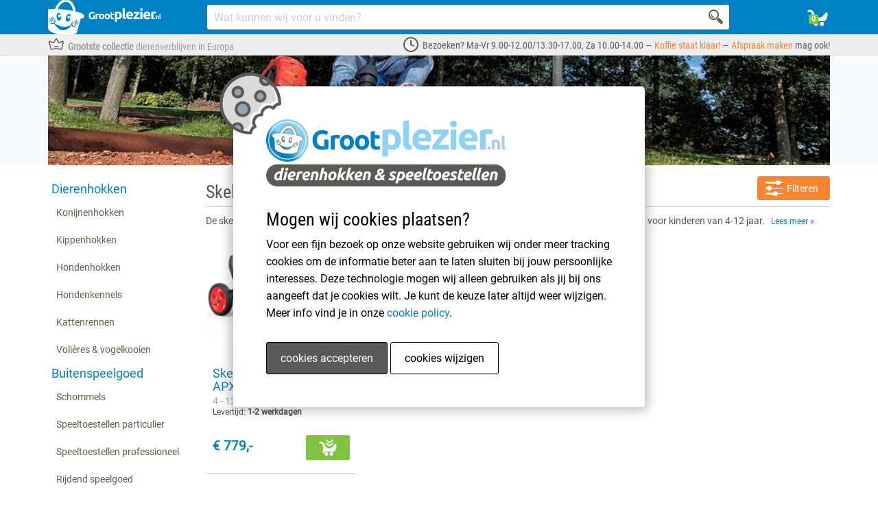

--- FILE ---
content_type: text/html; charset=UTF-8
request_url: https://www.grootplezier.nl/skelter/berg-rally
body_size: 139705
content:
<!DOCTYPE html>
<html lang="nl">
<head>

        <!-- Google Tag Manager -->
    <script>(function(w,d,s,l,i){w[l]=w[l]||[];w[l].push({'gtm.start':
        new Date().getTime(),event:'gtm.js'});var f=d.getElementsByTagName(s)[0],
        j=d.createElement(s),dl=l!='dataLayer'?'&l='+l:'';j.async=true;j.src=
        'https://www.googletagmanager.com/gtm.js?id='+i+dl;f.parentNode.insertBefore(j,f);
        })(window,document,'script','dataLayer','GTM-59J8S58');</script>
    <!-- End Google Tag Manager -->
    
    <!--  1 -->
    <script>
        function getCookie(cname) {
            let name = cname + "=";
            let decodedCookie = decodeURIComponent(document.cookie);
            let ca = decodedCookie.split(';');
            for(let i = 0; i <ca.length; i++) {
                let c = ca[i];
                while (c.charAt(0) == ' ') {
                c = c.substring(1);
                }
                if (c.indexOf(name) == 0) {
                return c.substring(name.length, c.length);
                }
            }
            return "";
        }
        if (getCookie('joypet-cookie-accept')=='1' || getCookie('joypet-cookie-accept')==1)
        {
            dataLayer.push({ event: 'joypet_cookie-accepted'});
        } else {
            dataLayer.push({ event: 'joypet_cookie-rejected'});
        }
    </script>



    <!-- 2 -->

	<title itemprop="name">BERG Rally Skelter - Uit voorraad leverbaar</title>
	<meta property="og:title" content="BERG Rally Skelter - Uit voorraad leverbaar" />
    <meta property="og:type" content="website" />
    <meta property="og:url" content="https://www.grootplezier.nl/cache-buster-generator" />
	<meta property="og:description" name="description" content="De BERG Rally skelter: stoer en veilig rijplezier voor kids van 4-12 jaar. ✓Veilig &amp; stabiel ✓Verstelbaar ✓Snelle levering ✓Beoordeeld met 9+" />

	<link rel="shortcut icon" href="/images/favicon-2.ico" type="image/x-icon" />

	<meta name="viewport" content="width=device-width, initial-scale=1">
	<meta name="csrf-token" content="ycdGXWeL4wK9GrVfKYWwcoKCCetj0G4kpH5pF1ds" />
    <meta name="theme-color" content="#0081c4" />

	<link rel="dns-prefetch" href="https://staticxx.facebook.com" />
	<link rel="dns-prefetch" href="https://www.facebook.com" />

	<link rel="dns-prefetch" href="https://stats.g.doubleclick.net" />
	<link rel="dns-prefetch" href="https://www.google-analytics.com" />
	<link rel="dns-prefetch" href="https://www.google.com" />
	<link rel="dns-prefetch" href="https://www.google.nl" />


	
	<style>
		body.compensate-for-scrollbar{overflow:hidden}.fancybox-active{height:auto}.fancybox-is-hidden{left:-9999px;margin:0;position:absolute!important;top:-9999px;visibility:hidden}.fancybox-container{-webkit-backface-visibility:hidden;height:100%;left:0;outline:none;position:fixed;-webkit-tap-highlight-color:transparent;top:0;-ms-touch-action:manipulation;touch-action:manipulation;transform:translateZ(0);width:100%;z-index:99992}.fancybox-container *{box-sizing:border-box}.fancybox-bg,.fancybox-inner,.fancybox-outer,.fancybox-stage{bottom:0;left:0;position:absolute;right:0;top:0}.fancybox-outer{-webkit-overflow-scrolling:touch;overflow-y:auto}.fancybox-bg{background:#1e1e1e;opacity:0;transition-duration:inherit;transition-property:opacity;transition-timing-function:cubic-bezier(.47,0,.74,.71)}.fancybox-is-open .fancybox-bg{opacity:.9;transition-timing-function:cubic-bezier(.22,.61,.36,1)}.fancybox-caption,.fancybox-infobar,.fancybox-navigation .fancybox-button,.fancybox-toolbar{direction:ltr;opacity:0;position:absolute;transition:opacity .25s ease,visibility 0s ease .25s;visibility:hidden;z-index:99997}.fancybox-show-caption .fancybox-caption,.fancybox-show-infobar .fancybox-infobar,.fancybox-show-nav .fancybox-navigation .fancybox-button,.fancybox-show-toolbar .fancybox-toolbar{opacity:1;transition:opacity .25s ease 0s,visibility 0s ease 0s;visibility:visible}.fancybox-infobar{color:#ccc;font-size:13px;-webkit-font-smoothing:subpixel-antialiased;height:44px;left:0;line-height:44px;min-width:44px;mix-blend-mode:difference;padding:0 10px;pointer-events:none;top:0;-webkit-touch-callout:none;-webkit-user-select:none;-moz-user-select:none;-ms-user-select:none;user-select:none}.fancybox-toolbar{right:0;top:0}.fancybox-stage{direction:ltr;overflow:visible;transform:translateZ(0);z-index:99994}.fancybox-is-open .fancybox-stage{overflow:hidden}.fancybox-slide{-webkit-backface-visibility:hidden;display:none;height:100%;left:0;outline:none;overflow:auto;-webkit-overflow-scrolling:touch;padding:44px;position:absolute;text-align:center;top:0;transition-property:transform,opacity;white-space:normal;width:100%;z-index:99994}.fancybox-slide:before{content:"";display:inline-block;font-size:0;height:100%;vertical-align:middle;width:0}.fancybox-is-sliding .fancybox-slide,.fancybox-slide--current,.fancybox-slide--next,.fancybox-slide--previous{display:block}.fancybox-slide--image{overflow:hidden;padding:44px 0}.fancybox-slide--image:before{display:none}.fancybox-slide--html{padding:6px}.fancybox-content{background:#fff;display:inline-block;margin:0;max-width:100%;overflow:auto;-webkit-overflow-scrolling:touch;padding:44px;position:relative;text-align:left;vertical-align:middle}.fancybox-slide--image .fancybox-content{animation-timing-function:cubic-bezier(.5,0,.14,1);-webkit-backface-visibility:hidden;background:transparent;background-repeat:no-repeat;background-size:100% 100%;left:0;max-width:none;overflow:visible;padding:0;position:absolute;top:0;transform-origin:top left;transition-property:transform,opacity;-webkit-user-select:none;-moz-user-select:none;-ms-user-select:none;user-select:none;z-index:99995}.fancybox-can-zoomOut .fancybox-content{cursor:zoom-out}.fancybox-can-zoomIn .fancybox-content{cursor:zoom-in}.fancybox-can-pan .fancybox-content,.fancybox-can-swipe .fancybox-content{cursor:grab}.fancybox-is-grabbing .fancybox-content{cursor:grabbing}.fancybox-container [data-selectable=true]{cursor:text}.fancybox-image,.fancybox-spaceball{background:transparent;border:0;height:100%;left:0;margin:0;max-height:none;max-width:none;padding:0;position:absolute;top:0;-webkit-user-select:none;-moz-user-select:none;-ms-user-select:none;user-select:none;width:100%}.fancybox-spaceball{z-index:1}.fancybox-slide--iframe .fancybox-content,.fancybox-slide--map .fancybox-content,.fancybox-slide--pdf .fancybox-content,.fancybox-slide--video .fancybox-content{height:100%;overflow:visible;padding:0;width:100%}.fancybox-slide--video .fancybox-content{background:#000}.fancybox-slide--map .fancybox-content{background:#e5e3df}.fancybox-slide--iframe .fancybox-content{background:#fff}.fancybox-iframe,.fancybox-video{background:transparent;border:0;display:block;height:100%;margin:0;overflow:hidden;padding:0;width:100%}.fancybox-iframe{left:0;position:absolute;top:0}.fancybox-error{background:#fff;cursor:default;max-width:400px;padding:40px;width:100%}.fancybox-error p{color:#444;font-size:16px;line-height:20px;margin:0;padding:0}.fancybox-button{background:rgba(30,30,30,.6);border:0;border-radius:0;box-shadow:none;cursor:pointer;display:inline-block;height:44px;margin:0;padding:10px;position:relative;transition:color .2s;vertical-align:top;visibility:inherit;width:44px}.fancybox-button,.fancybox-button:link,.fancybox-button:visited{color:#ccc}.fancybox-button:hover{color:#fff}.fancybox-button:focus{outline:none}.fancybox-button.fancybox-focus{outline:1px dotted}.fancybox-button[disabled],.fancybox-button[disabled]:hover{color:#888;cursor:default;outline:none}.fancybox-button div{height:100%}.fancybox-button svg{display:block;height:100%;overflow:visible;position:relative;width:100%}.fancybox-button svg path{fill:currentColor;stroke-width:0}.fancybox-button--fsenter svg:nth-child(2),.fancybox-button--fsexit svg:first-child,.fancybox-button--pause svg:first-child,.fancybox-button--play svg:nth-child(2){display:none}.fancybox-progress{background:#ff5268;height:2px;left:0;position:absolute;right:0;top:0;transform:scaleX(0);transform-origin:0;transition-property:transform;transition-timing-function:linear;z-index:99998}.fancybox-close-small{background:transparent;border:0;border-radius:0;color:#ccc;cursor:pointer;opacity:.8;padding:8px;position:absolute;right:-12px;top:-44px;z-index:401}.fancybox-close-small:hover{color:#fff;opacity:1}.fancybox-slide--html .fancybox-close-small{color:currentColor;padding:10px;right:0;top:0}.fancybox-slide--image.fancybox-is-scaling .fancybox-content{overflow:hidden}.fancybox-is-scaling .fancybox-close-small,.fancybox-is-zoomable.fancybox-can-pan .fancybox-close-small{display:none}.fancybox-navigation .fancybox-button{background-clip:content-box;height:100px;opacity:0;position:absolute;top:calc(50% - 50px);width:70px}.fancybox-navigation .fancybox-button div{padding:7px}.fancybox-navigation .fancybox-button--arrow_left{left:0;left:env(safe-area-inset-left);padding:31px 26px 31px 6px}.fancybox-navigation .fancybox-button--arrow_right{padding:31px 6px 31px 26px;right:0;right:env(safe-area-inset-right)}.fancybox-caption{background:linear-gradient(0deg,rgba(0,0,0,.85) 0,rgba(0,0,0,.3) 50%,rgba(0,0,0,.15) 65%,rgba(0,0,0,.075) 75.5%,rgba(0,0,0,.037) 82.85%,rgba(0,0,0,.019) 88%,transparent);bottom:0;color:#eee;font-size:14px;font-weight:400;left:0;line-height:1.5;padding:75px 44px 25px;pointer-events:none;right:0;text-align:center;z-index:99996}@supports (padding:max(0px)){.fancybox-caption{padding:75px max(44px,env(safe-area-inset-right)) max(25px,env(safe-area-inset-bottom)) max(44px,env(safe-area-inset-left))}}.fancybox-caption--separate{margin-top:-50px}.fancybox-caption__body{max-height:50vh;overflow:auto;pointer-events:all}.fancybox-caption a,.fancybox-caption a:link,.fancybox-caption a:visited{color:#ccc;text-decoration:none}.fancybox-caption a:hover{color:#fff;text-decoration:underline}.fancybox-loading{animation:a 1s linear infinite;background:transparent;border:4px solid #888;border-bottom-color:#fff;border-radius:50%;height:50px;left:50%;margin:-25px 0 0 -25px;opacity:.7;padding:0;position:absolute;top:50%;width:50px;z-index:99999}@keyframes a{to{transform:rotate(1turn)}}.fancybox-animated{transition-timing-function:cubic-bezier(0,0,.25,1)}.fancybox-fx-slide.fancybox-slide--previous{opacity:0;transform:translate3d(-100%,0,0)}.fancybox-fx-slide.fancybox-slide--next{opacity:0;transform:translate3d(100%,0,0)}.fancybox-fx-slide.fancybox-slide--current{opacity:1;transform:translateZ(0)}.fancybox-fx-fade.fancybox-slide--next,.fancybox-fx-fade.fancybox-slide--previous{opacity:0;transition-timing-function:cubic-bezier(.19,1,.22,1)}.fancybox-fx-fade.fancybox-slide--current{opacity:1}.fancybox-fx-zoom-in-out.fancybox-slide--previous{opacity:0;transform:scale3d(1.5,1.5,1.5)}.fancybox-fx-zoom-in-out.fancybox-slide--next{opacity:0;transform:scale3d(.5,.5,.5)}.fancybox-fx-zoom-in-out.fancybox-slide--current{opacity:1;transform:scaleX(1)}.fancybox-fx-rotate.fancybox-slide--previous{opacity:0;transform:rotate(-1turn)}.fancybox-fx-rotate.fancybox-slide--next{opacity:0;transform:rotate(1turn)}.fancybox-fx-rotate.fancybox-slide--current{opacity:1;transform:rotate(0deg)}.fancybox-fx-circular.fancybox-slide--previous{opacity:0;transform:scale3d(0,0,0) translate3d(-100%,0,0)}.fancybox-fx-circular.fancybox-slide--next{opacity:0;transform:scale3d(0,0,0) translate3d(100%,0,0)}.fancybox-fx-circular.fancybox-slide--current{opacity:1;transform:scaleX(1) translateZ(0)}.fancybox-fx-tube.fancybox-slide--previous{transform:translate3d(-100%,0,0) scale(.1) skew(-10deg)}.fancybox-fx-tube.fancybox-slide--next{transform:translate3d(100%,0,0) scale(.1) skew(10deg)}.fancybox-fx-tube.fancybox-slide--current{transform:translateZ(0) scale(1)}@media (max-height:576px){.fancybox-slide{padding-left:6px;padding-right:6px}.fancybox-slide--image{padding:6px 0}.fancybox-close-small{right:-6px}.fancybox-slide--image .fancybox-close-small{background:#4e4e4e;color:#f2f4f6;height:36px;opacity:1;padding:6px;right:0;top:0;width:36px}.fancybox-caption{padding-left:12px;padding-right:12px}@supports (padding:max(0px)){.fancybox-caption{padding-left:max(12px,env(safe-area-inset-left));padding-right:max(12px,env(safe-area-inset-right))}}}.fancybox-share{background:#f4f4f4;border-radius:3px;max-width:90%;padding:30px;text-align:center}.fancybox-share h1{color:#222;font-size:35px;font-weight:700;margin:0 0 20px}.fancybox-share p{margin:0;padding:0}.fancybox-share__button{border:0;border-radius:3px;display:inline-block;font-size:14px;font-weight:700;line-height:40px;margin:0 5px 10px;min-width:130px;padding:0 15px;text-decoration:none;transition:all .2s;-webkit-user-select:none;-moz-user-select:none;-ms-user-select:none;user-select:none;white-space:nowrap}.fancybox-share__button:link,.fancybox-share__button:visited{color:#fff}.fancybox-share__button:hover{text-decoration:none}.fancybox-share__button--fb{background:#3b5998}.fancybox-share__button--fb:hover{background:#344e86}.fancybox-share__button--pt{background:#bd081d}.fancybox-share__button--pt:hover{background:#aa0719}.fancybox-share__button--tw{background:#1da1f2}.fancybox-share__button--tw:hover{background:#0d95e8}.fancybox-share__button svg{height:25px;margin-right:7px;position:relative;top:-1px;vertical-align:middle;width:25px}.fancybox-share__button svg path{fill:#fff}.fancybox-share__input{background:transparent;border:0;border-bottom:1px solid #d7d7d7;border-radius:0;color:#5d5b5b;font-size:14px;margin:10px 0 0;outline:none;padding:10px 15px;width:100%}.fancybox-thumbs{background:#ddd;bottom:0;display:none;margin:0;-webkit-overflow-scrolling:touch;-ms-overflow-style:-ms-autohiding-scrollbar;padding:2px 2px 4px;position:absolute;right:0;-webkit-tap-highlight-color:rgba(0,0,0,0);top:0;width:212px;z-index:99995}.fancybox-thumbs-x{overflow-x:auto;overflow-y:hidden}.fancybox-show-thumbs .fancybox-thumbs{display:block}.fancybox-show-thumbs .fancybox-inner{right:212px}.fancybox-thumbs__list{font-size:0;height:100%;list-style:none;margin:0;overflow-x:hidden;overflow-y:auto;padding:0;position:absolute;position:relative;white-space:nowrap;width:100%}.fancybox-thumbs-x .fancybox-thumbs__list{overflow:hidden}.fancybox-thumbs-y .fancybox-thumbs__list::-webkit-scrollbar{width:7px}.fancybox-thumbs-y .fancybox-thumbs__list::-webkit-scrollbar-track{background:#fff;border-radius:10px;box-shadow:inset 0 0 6px rgba(0,0,0,.3)}.fancybox-thumbs-y .fancybox-thumbs__list::-webkit-scrollbar-thumb{background:#2a2a2a;border-radius:10px}.fancybox-thumbs__list a{-webkit-backface-visibility:hidden;backface-visibility:hidden;background-color:rgba(0,0,0,.1);background-position:50%;background-repeat:no-repeat;background-size:cover;cursor:pointer;float:left;height:75px;margin:2px;max-height:calc(100% - 8px);max-width:calc(50% - 4px);outline:none;overflow:hidden;padding:0;position:relative;-webkit-tap-highlight-color:transparent;width:100px}.fancybox-thumbs__list a:before{border:6px solid #ff5268;bottom:0;content:"";left:0;opacity:0;position:absolute;right:0;top:0;transition:all .2s cubic-bezier(.25,.46,.45,.94);z-index:99991}.fancybox-thumbs__list a:focus:before{opacity:.5}.fancybox-thumbs__list a.fancybox-thumbs-active:before{opacity:1}@media (max-width:576px){.fancybox-thumbs{width:110px}.fancybox-show-thumbs .fancybox-inner{right:110px}.fancybox-thumbs__list a{max-width:calc(100% - 10px)}}
		.fancybox-slide--image { padding: 0px !important; }
	</style>

	<style>
    /* chrome optimization */
    img {
      image-rendering: -webkit-optimize-contrast;
    }
  
    @font-face{font-family:Roboto;font-display:fallback;src:url(/fonts/Roboto/Roboto-Regular.ttf)}@font-face{font-family:"Roboto Condensed";font-display:fallback;src:url(/fonts/Roboto_Condensed/RobotoCondensed-Regular.ttf)}/*! normalize.css v3.0.2 | MIT License | git.io/normalize */html{font-family:sans-serif;-ms-text-size-adjust:100%;-webkit-text-size-adjust:100%}body{margin:0}article,aside,details,figcaption,figure,footer,header,hgroup,main,menu,nav,section,summary{display:block}audio,canvas,progress,video{display:inline-block;vertical-align:baseline}audio:not([controls]){display:none;height:0}[hidden],template{display:none}a{background-color:transparent}a:active,a:hover{outline:0}abbr[title]{border-bottom:1px dotted}b,strong{font-weight:700}dfn{font-style:italic}h1{font-size:2em;margin:.67em 0}mark{background:#ff0;color:#000}small{font-size:80%}sub,sup{font-size:75%;line-height:0;position:relative;vertical-align:baseline}sup{top:-.5em}sub{bottom:-.25em}img{border:0}svg:not(:root){overflow:hidden}figure{margin:1em 40px}hr{-moz-box-sizing:content-box;box-sizing:content-box;height:0}pre{overflow:auto}code,kbd,pre,samp{font-family:monospace,monospace;font-size:1em}button,input,optgroup,select,textarea{color:inherit;font:inherit;margin:0}button{overflow:visible}button,select{text-transform:none}button,html input[type=button],input[type=reset],input[type=submit]{-webkit-appearance:button;cursor:pointer}button[disabled],html input[disabled]{cursor:default}button::-moz-focus-inner,input::-moz-focus-inner{border:0;padding:0}input{line-height:normal}input[type=checkbox],input[type=radio]{box-sizing:border-box;padding:0}input[type=number]::-webkit-inner-spin-button,input[type=number]::-webkit-outer-spin-button{height:auto}input[type=search]{-webkit-appearance:textfield;-moz-box-sizing:content-box;-webkit-box-sizing:content-box;box-sizing:content-box}input[type=search]::-webkit-search-cancel-button,input[type=search]::-webkit-search-decoration{-webkit-appearance:none}fieldset{border:1px solid silver;margin:0 2px;padding:.35em .625em .75em}legend{border:0;padding:0}textarea{overflow:auto}optgroup{font-weight:700}table{border-collapse:collapse;border-spacing:0}td,th{padding:0}/*! Source: https://github.com/h5bp/html5-boilerplate/blob/master/src/css/main.css */@media print{a,a:visited{text-decoration:underline}abbr[title]:after{content:" (" attr(title) ")"}a[href^="#"]:after,a[href^="javascript:"]:after{content:""}blockquote,pre{border:1px solid #999;page-break-inside:avoid}thead{display:table-header-group}img,tr{page-break-inside:avoid}img{max-width:100%!important}h2,h3,p{orphans:3;widows:3}h2,h3{page-break-after:avoid}select{background:#fff!important}.navbar{display:none}.btn>.caret,.dropup>.btn>.caret{border-top-color:#000!important}.label{border:1px solid #000}.table{border-collapse:collapse!important}.table td,.table th{background-color:#fff!important}.table-bordered td,.table-bordered th{border:1px solid #ddd!important}}*{-webkit-box-sizing:border-box;-moz-box-sizing:border-box;box-sizing:border-box}:after,:before{-webkit-box-sizing:border-box;-moz-box-sizing:border-box;box-sizing:border-box}html{font-size:10px;-webkit-tap-highlight-color:rgba(0,0,0,0)}body{font-family:Roboto,Helvetica,Arial,sans-serif;font-size:14px;line-height:1.42857143;color:#555;background-color:#fff}button,input,select,textarea{font-family:inherit;font-size:inherit;line-height:inherit}a{color:#0081c4;text-decoration:none}a:focus,a:hover{color:#004f78;text-decoration:underline}a:focus{outline:thin dotted;outline:5px auto -webkit-focus-ring-color;outline-offset:-2px}figure{margin:0}img{vertical-align:middle}.img-responsive{display:block;max-width:100%;height:auto}.img-rounded{border-radius:6px}.img-thumbnail{padding:4px;line-height:1.42857143;background-color:#fff;border:1px solid #ddd;border-radius:4px;-webkit-transition:all .2s ease-in-out;-o-transition:all .2s ease-in-out;transition:all .2s ease-in-out;display:inline-block;max-width:100%;height:auto}.img-circle{border-radius:50%}hr{margin-top:20px;margin-bottom:20px;border:0;border-top:1px solid #eee}.sr-only{position:absolute;width:1px;height:1px;margin:-1px;padding:0;overflow:hidden;clip:rect(0,0,0,0);border:0}.sr-only-focusable:active,.sr-only-focusable:focus{position:static;width:auto;height:auto;margin:0;overflow:visible;clip:auto}[role=button]{cursor:pointer}.h1,.h2,.h3,.h4,.h5,.h6,h1,h2,h3,h4,h5,h6{font-family:"Roboto Condensed",Helvetica,Arial,sans-serif;font-weight:500;line-height:1.1;color:inherit}.h1 .small,.h1 small,.h2 .small,.h2 small,.h3 .small,.h3 small,.h4 .small,.h4 small,.h5 .small,.h5 small,.h6 .small,.h6 small,h1 .small,h1 small,h2 .small,h2 small,h3 .small,h3 small,h4 .small,h4 small,h5 .small,h5 small,h6 .small,h6 small{font-weight:400;line-height:1;color:#777}.h1,.h2,.h3,h1,h2,h3{margin-top:20px;margin-bottom:10px}.h1 .small,.h1 small,.h2 .small,.h2 small,.h3 .small,.h3 small,h1 .small,h1 small,h2 .small,h2 small,h3 .small,h3 small{font-size:65%}.h4,.h5,.h6,h4,h5,h6{margin-top:10px;margin-bottom:10px}.h4 .small,.h4 small,.h5 .small,.h5 small,.h6 .small,.h6 small,h4 .small,h4 small,h5 .small,h5 small,h6 .small,h6 small{font-size:75%}.h1,h1{font-size:36px}.h2,h2{font-size:30px}.h3,h3{font-size:24px}.h4,h4{font-size:18px}.h5,h5{font-size:14px}.h6,h6{font-size:12px}p{margin:0 0 10px}.lead{margin-bottom:20px;font-size:16px;font-weight:300;line-height:1.4}@media (min-width:768px){.lead{font-size:21px}}.small,small{font-size:85%}.mark,mark{background-color:#fcf8e3;padding:.2em}.text-left{text-align:left}.text-right{text-align:right}.text-center{text-align:center}.text-justify{text-align:justify}.text-nowrap{white-space:nowrap}.text-lowercase{text-transform:lowercase}.text-uppercase{text-transform:uppercase}.text-capitalize{text-transform:capitalize}.text-muted{color:#777}.text-primary{color:#0081c4}a.text-primary:hover{color:#005f91}.text-success{color:#3c763d}a.text-success:hover{color:#2b542c}.text-info{color:#31708f}a.text-info:hover{color:#245269}.text-warning{color:#8a6d3b}a.text-warning:hover{color:#66512c}.text-danger{color:#a94442}a.text-danger:hover{color:#843534}.bg-primary{color:#fff;background-color:#0081c4}a.bg-primary:hover{background-color:#005f91}.bg-success{background-color:#dff0d8}a.bg-success:hover{background-color:#c1e2b3}.bg-info{background-color:#d9edf7}a.bg-info:hover{background-color:#afd9ee}.bg-warning{background-color:#fcf8e3}a.bg-warning:hover{background-color:#f7ecb5}.bg-danger{background-color:#f2dede}a.bg-danger:hover{background-color:#e4b9b9}.page-header{padding-bottom:9px;margin:40px 0 20px;border-bottom:1px solid #eee}ol,ul{margin-top:0;margin-bottom:10px}ol ol,ol ul,ul ol,ul ul{margin-bottom:0}.list-unstyled{padding-left:0;list-style:none}.list-inline{padding-left:0;list-style:none;margin-left:-5px}.list-inline>li{display:inline-block;padding-left:5px;padding-right:5px}dl{margin-top:0;margin-bottom:20px}dd,dt{line-height:1.42857143}dt{font-weight:700}dd{margin-left:0}@media (min-width:768px){.dl-horizontal dt{float:left;width:160px;clear:left;text-align:right;overflow:hidden;text-overflow:ellipsis;white-space:nowrap}.dl-horizontal dd{margin-left:180px}}abbr[data-original-title],abbr[title]{cursor:help;border-bottom:1px dotted #777}.initialism{font-size:90%;text-transform:uppercase}blockquote{padding:10px 20px;margin:0 0 20px;font-size:17.5px;border-left:5px solid #eee}blockquote ol:last-child,blockquote p:last-child,blockquote ul:last-child{margin-bottom:0}blockquote .small,blockquote footer,blockquote small{display:block;font-size:80%;line-height:1.42857143;color:#777}blockquote .small:before,blockquote footer:before,blockquote small:before{content:'\2014 \00A0'}.blockquote-reverse,blockquote.pull-right{padding-right:15px;padding-left:0;border-right:5px solid #eee;border-left:0;text-align:right}.blockquote-reverse .small:before,.blockquote-reverse footer:before,.blockquote-reverse small:before,blockquote.pull-right .small:before,blockquote.pull-right footer:before,blockquote.pull-right small:before{content:''}.blockquote-reverse .small:after,.blockquote-reverse footer:after,.blockquote-reverse small:after,blockquote.pull-right .small:after,blockquote.pull-right footer:after,blockquote.pull-right small:after{content:'\00A0 \2014'}address{margin-bottom:20px;font-style:normal;line-height:1.42857143}code,kbd,pre,samp{font-family:Menlo,Monaco,Consolas,"Courier New",monospace}code{padding:2px 4px;font-size:90%;color:#c7254e;background-color:#f9f2f4;border-radius:4px}kbd{padding:2px 4px;font-size:90%;color:#fff;background-color:#333;border-radius:3px;box-shadow:inset 0 -1px 0 rgba(0,0,0,.25)}kbd kbd{padding:0;font-size:100%;font-weight:700;box-shadow:none}pre{display:block;padding:9.5px;margin:0 0 10px;font-size:13px;line-height:1.42857143;word-break:break-all;word-wrap:break-word;color:#333;background-color:#f5f5f5;border:1px solid #ccc;border-radius:4px}pre code{padding:0;font-size:inherit;color:inherit;white-space:pre-wrap;background-color:transparent;border-radius:0}.pre-scrollable{max-height:340px;overflow-y:scroll}.container{margin-right:auto;margin-left:auto;padding-left:5px;padding-right:5px}@media (min-width:768px){.container{width:730px}}@media (min-width:992px){.container{width:950px}}@media (min-width:1200px){.container{width:1150px}}@media (min-width:1400px){.container{width:1350px}}.container-fluid{margin-right:auto;margin-left:auto;padding-left:5px;padding-right:5px}.row{margin-left:-5px;margin-right:-5px}.col-lg-1,.col-lg-10,.col-lg-11,.col-lg-12,.col-lg-13,.col-lg-14,.col-lg-15,.col-lg-2,.col-lg-3,.col-lg-4,.col-lg-5,.col-lg-6,.col-lg-7,.col-lg-8,.col-lg-9,.col-md-1,.col-md-10,.col-md-11,.col-md-12,.col-md-13,.col-md-14,.col-md-15,.col-md-2,.col-md-3,.col-md-4,.col-md-5,.col-md-6,.col-md-7,.col-md-8,.col-md-9,.col-sm-1,.col-sm-10,.col-sm-11,.col-sm-12,.col-sm-13,.col-sm-14,.col-sm-15,.col-sm-2,.col-sm-3,.col-sm-4,.col-sm-5,.col-sm-6,.col-sm-7,.col-sm-8,.col-sm-9,.col-xs-1,.col-xs-10,.col-xs-11,.col-xs-12,.col-xs-13,.col-xs-14,.col-xs-15,.col-xs-2,.col-xs-3,.col-xs-4,.col-xs-5,.col-xs-6,.col-xs-7,.col-xs-8,.col-xs-9{position:relative;min-height:1px;padding-left:5px;padding-right:5px}.col-xs-1,.col-xs-10,.col-xs-11,.col-xs-12,.col-xs-13,.col-xs-14,.col-xs-15,.col-xs-2,.col-xs-3,.col-xs-4,.col-xs-5,.col-xs-6,.col-xs-7,.col-xs-8,.col-xs-9{float:left}.col-xs-15{width:100%}.col-xs-14{width:93.33333333%}.col-xs-13{width:86.66666667%}.col-xs-12{width:80%}.col-xs-11{width:73.33333333%}.col-xs-10{width:66.66666667%}.col-xs-9{width:60%}.col-xs-8{width:53.33333333%}.col-xs-7{width:46.66666667%}.col-xs-6{width:40%}.col-xs-5{width:33.33333333%}.col-xs-4{width:26.66666667%}.col-xs-3{width:20%}.col-xs-2{width:13.33333333%}.col-xs-1{width:6.66666667%}.col-xs-pull-15{right:100%}.col-xs-pull-14{right:93.33333333%}.col-xs-pull-13{right:86.66666667%}.col-xs-pull-12{right:80%}.col-xs-pull-11{right:73.33333333%}.col-xs-pull-10{right:66.66666667%}.col-xs-pull-9{right:60%}.col-xs-pull-8{right:53.33333333%}.col-xs-pull-7{right:46.66666667%}.col-xs-pull-6{right:40%}.col-xs-pull-5{right:33.33333333%}.col-xs-pull-4{right:26.66666667%}.col-xs-pull-3{right:20%}.col-xs-pull-2{right:13.33333333%}.col-xs-pull-1{right:6.66666667%}.col-xs-pull-0{right:auto}.col-xs-push-15{left:100%}.col-xs-push-14{left:93.33333333%}.col-xs-push-13{left:86.66666667%}.col-xs-push-12{left:80%}.col-xs-push-11{left:73.33333333%}.col-xs-push-10{left:66.66666667%}.col-xs-push-9{left:60%}.col-xs-push-8{left:53.33333333%}.col-xs-push-7{left:46.66666667%}.col-xs-push-6{left:40%}.col-xs-push-5{left:33.33333333%}.col-xs-push-4{left:26.66666667%}.col-xs-push-3{left:20%}.col-xs-push-2{left:13.33333333%}.col-xs-push-1{left:6.66666667%}.col-xs-push-0{left:auto}.col-xs-offset-15{margin-left:100%}.col-xs-offset-14{margin-left:93.33333333%}.col-xs-offset-13{margin-left:86.66666667%}.col-xs-offset-12{margin-left:80%}.col-xs-offset-11{margin-left:73.33333333%}.col-xs-offset-10{margin-left:66.66666667%}.col-xs-offset-9{margin-left:60%}.col-xs-offset-8{margin-left:53.33333333%}.col-xs-offset-7{margin-left:46.66666667%}.col-xs-offset-6{margin-left:40%}.col-xs-offset-5{margin-left:33.33333333%}.col-xs-offset-4{margin-left:26.66666667%}.col-xs-offset-3{margin-left:20%}.col-xs-offset-2{margin-left:13.33333333%}.col-xs-offset-1{margin-left:6.66666667%}.col-xs-offset-0{margin-left:0}@media (min-width:768px){.col-sm-1,.col-sm-10,.col-sm-11,.col-sm-12,.col-sm-13,.col-sm-14,.col-sm-15,.col-sm-2,.col-sm-3,.col-sm-4,.col-sm-5,.col-sm-6,.col-sm-7,.col-sm-8,.col-sm-9{float:left}.col-sm-15{width:100%}.col-sm-14{width:93.33333333%}.col-sm-13{width:86.66666667%}.col-sm-12{width:80%}.col-sm-11{width:73.33333333%}.col-sm-10{width:66.66666667%}.col-sm-9{width:60%}.col-sm-8{width:53.33333333%}.col-sm-7{width:46.66666667%}.col-sm-6{width:40%}.col-sm-5{width:33.33333333%}.col-sm-4{width:26.66666667%}.col-sm-3{width:20%}.col-sm-2{width:13.33333333%}.col-sm-1{width:6.66666667%}.col-sm-pull-15{right:100%}.col-sm-pull-14{right:93.33333333%}.col-sm-pull-13{right:86.66666667%}.col-sm-pull-12{right:80%}.col-sm-pull-11{right:73.33333333%}.col-sm-pull-10{right:66.66666667%}.col-sm-pull-9{right:60%}.col-sm-pull-8{right:53.33333333%}.col-sm-pull-7{right:46.66666667%}.col-sm-pull-6{right:40%}.col-sm-pull-5{right:33.33333333%}.col-sm-pull-4{right:26.66666667%}.col-sm-pull-3{right:20%}.col-sm-pull-2{right:13.33333333%}.col-sm-pull-1{right:6.66666667%}.col-sm-pull-0{right:auto}.col-sm-push-15{left:100%}.col-sm-push-14{left:93.33333333%}.col-sm-push-13{left:86.66666667%}.col-sm-push-12{left:80%}.col-sm-push-11{left:73.33333333%}.col-sm-push-10{left:66.66666667%}.col-sm-push-9{left:60%}.col-sm-push-8{left:53.33333333%}.col-sm-push-7{left:46.66666667%}.col-sm-push-6{left:40%}.col-sm-push-5{left:33.33333333%}.col-sm-push-4{left:26.66666667%}.col-sm-push-3{left:20%}.col-sm-push-2{left:13.33333333%}.col-sm-push-1{left:6.66666667%}.col-sm-push-0{left:auto}.col-sm-offset-15{margin-left:100%}.col-sm-offset-14{margin-left:93.33333333%}.col-sm-offset-13{margin-left:86.66666667%}.col-sm-offset-12{margin-left:80%}.col-sm-offset-11{margin-left:73.33333333%}.col-sm-offset-10{margin-left:66.66666667%}.col-sm-offset-9{margin-left:60%}.col-sm-offset-8{margin-left:53.33333333%}.col-sm-offset-7{margin-left:46.66666667%}.col-sm-offset-6{margin-left:40%}.col-sm-offset-5{margin-left:33.33333333%}.col-sm-offset-4{margin-left:26.66666667%}.col-sm-offset-3{margin-left:20%}.col-sm-offset-2{margin-left:13.33333333%}.col-sm-offset-1{margin-left:6.66666667%}.col-sm-offset-0{margin-left:0}}@media (min-width:992px){.col-md-1,.col-md-10,.col-md-11,.col-md-12,.col-md-13,.col-md-14,.col-md-15,.col-md-2,.col-md-3,.col-md-4,.col-md-5,.col-md-6,.col-md-7,.col-md-8,.col-md-9{float:left}.col-md-15{width:100%}.col-md-14{width:93.33333333%}.col-md-13{width:86.66666667%}.col-md-12{width:80%}.col-md-11{width:73.33333333%}.col-md-10{width:66.66666667%}.col-md-9{width:60%}.col-md-8{width:53.33333333%}.col-md-7{width:46.66666667%}.col-md-6{width:40%}.col-md-5{width:33.33333333%}.col-md-4{width:26.66666667%}.col-md-3{width:20%}.col-md-2{width:13.33333333%}.col-md-1{width:6.66666667%}.col-md-pull-15{right:100%}.col-md-pull-14{right:93.33333333%}.col-md-pull-13{right:86.66666667%}.col-md-pull-12{right:80%}.col-md-pull-11{right:73.33333333%}.col-md-pull-10{right:66.66666667%}.col-md-pull-9{right:60%}.col-md-pull-8{right:53.33333333%}.col-md-pull-7{right:46.66666667%}.col-md-pull-6{right:40%}.col-md-pull-5{right:33.33333333%}.col-md-pull-4{right:26.66666667%}.col-md-pull-3{right:20%}.col-md-pull-2{right:13.33333333%}.col-md-pull-1{right:6.66666667%}.col-md-pull-0{right:auto}.col-md-push-15{left:100%}.col-md-push-14{left:93.33333333%}.col-md-push-13{left:86.66666667%}.col-md-push-12{left:80%}.col-md-push-11{left:73.33333333%}.col-md-push-10{left:66.66666667%}.col-md-push-9{left:60%}.col-md-push-8{left:53.33333333%}.col-md-push-7{left:46.66666667%}.col-md-push-6{left:40%}.col-md-push-5{left:33.33333333%}.col-md-push-4{left:26.66666667%}.col-md-push-3{left:20%}.col-md-push-2{left:13.33333333%}.col-md-push-1{left:6.66666667%}.col-md-push-0{left:auto}.col-md-offset-15{margin-left:100%}.col-md-offset-14{margin-left:93.33333333%}.col-md-offset-13{margin-left:86.66666667%}.col-md-offset-12{margin-left:80%}.col-md-offset-11{margin-left:73.33333333%}.col-md-offset-10{margin-left:66.66666667%}.col-md-offset-9{margin-left:60%}.col-md-offset-8{margin-left:53.33333333%}.col-md-offset-7{margin-left:46.66666667%}.col-md-offset-6{margin-left:40%}.col-md-offset-5{margin-left:33.33333333%}.col-md-offset-4{margin-left:26.66666667%}.col-md-offset-3{margin-left:20%}.col-md-offset-2{margin-left:13.33333333%}.col-md-offset-1{margin-left:6.66666667%}.col-md-offset-0{margin-left:0}}@media (min-width:1200px){.col-lg-1,.col-lg-10,.col-lg-11,.col-lg-12,.col-lg-13,.col-lg-14,.col-lg-15,.col-lg-2,.col-lg-3,.col-lg-4,.col-lg-5,.col-lg-6,.col-lg-7,.col-lg-8,.col-lg-9{float:left}.col-lg-15{width:100%}.col-lg-14{width:93.33333333%}.col-lg-13{width:86.66666667%}.col-lg-12{width:80%}.col-lg-11{width:73.33333333%}.col-lg-10{width:66.66666667%}.col-lg-9{width:60%}.col-lg-8{width:53.33333333%}.col-lg-7{width:46.66666667%}.col-lg-6{width:40%}.col-lg-5{width:33.33333333%}.col-lg-4{width:26.66666667%}.col-lg-3{width:20%}.col-lg-2{width:13.33333333%}.col-lg-1{width:6.66666667%}.col-lg-pull-15{right:100%}.col-lg-pull-14{right:93.33333333%}.col-lg-pull-13{right:86.66666667%}.col-lg-pull-12{right:80%}.col-lg-pull-11{right:73.33333333%}.col-lg-pull-10{right:66.66666667%}.col-lg-pull-9{right:60%}.col-lg-pull-8{right:53.33333333%}.col-lg-pull-7{right:46.66666667%}.col-lg-pull-6{right:40%}.col-lg-pull-5{right:33.33333333%}.col-lg-pull-4{right:26.66666667%}.col-lg-pull-3{right:20%}.col-lg-pull-2{right:13.33333333%}.col-lg-pull-1{right:6.66666667%}.col-lg-pull-0{right:auto}.col-lg-push-15{left:100%}.col-lg-push-14{left:93.33333333%}.col-lg-push-13{left:86.66666667%}.col-lg-push-12{left:80%}.col-lg-push-11{left:73.33333333%}.col-lg-push-10{left:66.66666667%}.col-lg-push-9{left:60%}.col-lg-push-8{left:53.33333333%}.col-lg-push-7{left:46.66666667%}.col-lg-push-6{left:40%}.col-lg-push-5{left:33.33333333%}.col-lg-push-4{left:26.66666667%}.col-lg-push-3{left:20%}.col-lg-push-2{left:13.33333333%}.col-lg-push-1{left:6.66666667%}.col-lg-push-0{left:auto}.col-lg-offset-15{margin-left:100%}.col-lg-offset-14{margin-left:93.33333333%}.col-lg-offset-13{margin-left:86.66666667%}.col-lg-offset-12{margin-left:80%}.col-lg-offset-11{margin-left:73.33333333%}.col-lg-offset-10{margin-left:66.66666667%}.col-lg-offset-9{margin-left:60%}.col-lg-offset-8{margin-left:53.33333333%}.col-lg-offset-7{margin-left:46.66666667%}.col-lg-offset-6{margin-left:40%}.col-lg-offset-5{margin-left:33.33333333%}.col-lg-offset-4{margin-left:26.66666667%}.col-lg-offset-3{margin-left:20%}.col-lg-offset-2{margin-left:13.33333333%}.col-lg-offset-1{margin-left:6.66666667%}.col-lg-offset-0{margin-left:0}}@media (min-width:1400px){.col-xlg-1,.col-xlg-10,.col-xlg-11,.col-xlg-12,.col-xlg-13,.col-xlg-14,.col-xlg-15,.col-xlg-2,.col-xlg-3,.col-xlg-4,.col-xlg-5,.col-xlg-6,.col-xlg-7,.col-xlg-8,.col-xlg-9{float:left}.col-xlg-15{width:100%}.col-xlg-14{width:93.33333333%}.col-xlg-13{width:86.66666667%}.col-xlg-12{width:80%}.col-xlg-11{width:73.33333333%}.col-xlg-10{width:66.66666667%}.col-xlg-9{width:60%}.col-xlg-8{width:53.33333333%}.col-xlg-7{width:46.66666667%}.col-xlg-6{width:40%}.col-xlg-5{width:33.33333333%}.col-xlg-4{width:26.66666667%}.col-xlg-3{width:20%}.col-xlg-2{width:13.33333333%}.col-xlg-1{width:6.66666667%}.col-xlg-pull-15{right:100%}.col-xlg-pull-14{right:93.33333333%}.col-xlg-pull-13{right:86.66666667%}.col-xlg-pull-12{right:80%}.col-xlg-pull-11{right:73.33333333%}.col-xlg-pull-10{right:66.66666667%}.col-xlg-pull-9{right:60%}.col-xlg-pull-8{right:53.33333333%}.col-xlg-pull-7{right:46.66666667%}.col-xlg-pull-6{right:40%}.col-xlg-pull-5{right:33.33333333%}.col-xlg-pull-4{right:26.66666667%}.col-xlg-pull-3{right:20%}.col-xlg-pull-2{right:13.33333333%}.col-xlg-pull-1{right:6.66666667%}.col-xlg-pull-0{right:auto}.col-xlg-push-15{left:100%}.col-xlg-push-14{left:93.33333333%}.col-xlg-push-13{left:86.66666667%}.col-xlg-push-12{left:80%}.col-xlg-push-11{left:73.33333333%}.col-xlg-push-10{left:66.66666667%}.col-xlg-push-9{left:60%}.col-xlg-push-8{left:53.33333333%}.col-xlg-push-7{left:46.66666667%}.col-xlg-push-6{left:40%}.col-xlg-push-5{left:33.33333333%}.col-xlg-push-4{left:26.66666667%}.col-xlg-push-3{left:20%}.col-xlg-push-2{left:13.33333333%}.col-xlg-push-1{left:6.66666667%}.col-xlg-push-0{left:auto}.col-xlg-offset-15{margin-left:100%}.col-xlg-offset-14{margin-left:93.33333333%}.col-xlg-offset-13{margin-left:86.66666667%}.col-xlg-offset-12{margin-left:80%}.col-xlg-offset-11{margin-left:73.33333333%}.col-xlg-offset-10{margin-left:66.66666667%}.col-xlg-offset-9{margin-left:60%}.col-xlg-offset-8{margin-left:53.33333333%}.col-xlg-offset-7{margin-left:46.66666667%}.col-xlg-offset-6{margin-left:40%}.col-xlg-offset-5{margin-left:33.33333333%}.col-xlg-offset-4{margin-left:26.66666667%}.col-xlg-offset-3{margin-left:20%}.col-xlg-offset-2{margin-left:13.33333333%}.col-xlg-offset-1{margin-left:6.66666667%}.col-xlg-offset-0{margin-left:0}}table{background-color:transparent}caption{padding-top:8px;padding-bottom:8px;color:#777;text-align:left}th{text-align:left}.table{width:100%;max-width:100%;margin-bottom:20px}.table>tbody>tr>td,.table>tbody>tr>th,.table>tfoot>tr>td,.table>tfoot>tr>th,.table>thead>tr>td,.table>thead>tr>th{padding:8px;line-height:1.42857143;vertical-align:top;border-top:1px solid #ddd}.table>thead>tr>th{vertical-align:bottom;border-bottom:2px solid #ddd}.table>caption+thead>tr:first-child>td,.table>caption+thead>tr:first-child>th,.table>colgroup+thead>tr:first-child>td,.table>colgroup+thead>tr:first-child>th,.table>thead:first-child>tr:first-child>td,.table>thead:first-child>tr:first-child>th{border-top:0}.table>tbody+tbody{border-top:2px solid #ddd}.table .table{background-color:#fff}.table-condensed>tbody>tr>td,.table-condensed>tbody>tr>th,.table-condensed>tfoot>tr>td,.table-condensed>tfoot>tr>th,.table-condensed>thead>tr>td,.table-condensed>thead>tr>th{padding:5px}.table-bordered{border:1px solid #ddd}.table-bordered>tbody>tr>td,.table-bordered>tbody>tr>th,.table-bordered>tfoot>tr>td,.table-bordered>tfoot>tr>th,.table-bordered>thead>tr>td,.table-bordered>thead>tr>th{border:1px solid #ddd}.table-bordered>thead>tr>td,.table-bordered>thead>tr>th{border-bottom-width:2px}.table-striped>tbody>tr:nth-of-type(odd){background-color:#f9f9f9}.table-hover>tbody>tr:hover{background-color:#f5f5f5}table col[class*=col-]{position:static;float:none;display:table-column}table td[class*=col-],table th[class*=col-]{position:static;float:none;display:table-cell}.table>tbody>tr.active>td,.table>tbody>tr.active>th,.table>tbody>tr>td.active,.table>tbody>tr>th.active,.table>tfoot>tr.active>td,.table>tfoot>tr.active>th,.table>tfoot>tr>td.active,.table>tfoot>tr>th.active,.table>thead>tr.active>td,.table>thead>tr.active>th,.table>thead>tr>td.active,.table>thead>tr>th.active{background-color:#f5f5f5}.table-hover>tbody>tr.active:hover>td,.table-hover>tbody>tr.active:hover>th,.table-hover>tbody>tr:hover>.active,.table-hover>tbody>tr>td.active:hover,.table-hover>tbody>tr>th.active:hover{background-color:#e8e8e8}.table>tbody>tr.success>td,.table>tbody>tr.success>th,.table>tbody>tr>td.success,.table>tbody>tr>th.success,.table>tfoot>tr.success>td,.table>tfoot>tr.success>th,.table>tfoot>tr>td.success,.table>tfoot>tr>th.success,.table>thead>tr.success>td,.table>thead>tr.success>th,.table>thead>tr>td.success,.table>thead>tr>th.success{background-color:#dff0d8}.table-hover>tbody>tr.success:hover>td,.table-hover>tbody>tr.success:hover>th,.table-hover>tbody>tr:hover>.success,.table-hover>tbody>tr>td.success:hover,.table-hover>tbody>tr>th.success:hover{background-color:#d0e9c6}.table>tbody>tr.info>td,.table>tbody>tr.info>th,.table>tbody>tr>td.info,.table>tbody>tr>th.info,.table>tfoot>tr.info>td,.table>tfoot>tr.info>th,.table>tfoot>tr>td.info,.table>tfoot>tr>th.info,.table>thead>tr.info>td,.table>thead>tr.info>th,.table>thead>tr>td.info,.table>thead>tr>th.info{background-color:#d9edf7}.table-hover>tbody>tr.info:hover>td,.table-hover>tbody>tr.info:hover>th,.table-hover>tbody>tr:hover>.info,.table-hover>tbody>tr>td.info:hover,.table-hover>tbody>tr>th.info:hover{background-color:#c4e3f3}.table>tbody>tr.warning>td,.table>tbody>tr.warning>th,.table>tbody>tr>td.warning,.table>tbody>tr>th.warning,.table>tfoot>tr.warning>td,.table>tfoot>tr.warning>th,.table>tfoot>tr>td.warning,.table>tfoot>tr>th.warning,.table>thead>tr.warning>td,.table>thead>tr.warning>th,.table>thead>tr>td.warning,.table>thead>tr>th.warning{background-color:#fcf8e3}.table-hover>tbody>tr.warning:hover>td,.table-hover>tbody>tr.warning:hover>th,.table-hover>tbody>tr:hover>.warning,.table-hover>tbody>tr>td.warning:hover,.table-hover>tbody>tr>th.warning:hover{background-color:#faf2cc}.table>tbody>tr.danger>td,.table>tbody>tr.danger>th,.table>tbody>tr>td.danger,.table>tbody>tr>th.danger,.table>tfoot>tr.danger>td,.table>tfoot>tr.danger>th,.table>tfoot>tr>td.danger,.table>tfoot>tr>th.danger,.table>thead>tr.danger>td,.table>thead>tr.danger>th,.table>thead>tr>td.danger,.table>thead>tr>th.danger{background-color:#f2dede}.table-hover>tbody>tr.danger:hover>td,.table-hover>tbody>tr.danger:hover>th,.table-hover>tbody>tr:hover>.danger,.table-hover>tbody>tr>td.danger:hover,.table-hover>tbody>tr>th.danger:hover{background-color:#ebcccc}.table-responsive{overflow-x:auto;min-height:.01%}@media screen and (max-width:767px){.table-responsive{width:100%;margin-bottom:15px;overflow-y:hidden;-ms-overflow-style:-ms-autohiding-scrollbar;border:1px solid #ddd}.table-responsive>.table{margin-bottom:0}.table-responsive>.table>tbody>tr>td,.table-responsive>.table>tbody>tr>th,.table-responsive>.table>tfoot>tr>td,.table-responsive>.table>tfoot>tr>th,.table-responsive>.table>thead>tr>td,.table-responsive>.table>thead>tr>th{white-space:nowrap}.table-responsive>.table-bordered{border:0}.table-responsive>.table-bordered>tbody>tr>td:first-child,.table-responsive>.table-bordered>tbody>tr>th:first-child,.table-responsive>.table-bordered>tfoot>tr>td:first-child,.table-responsive>.table-bordered>tfoot>tr>th:first-child,.table-responsive>.table-bordered>thead>tr>td:first-child,.table-responsive>.table-bordered>thead>tr>th:first-child{border-left:0}.table-responsive>.table-bordered>tbody>tr>td:last-child,.table-responsive>.table-bordered>tbody>tr>th:last-child,.table-responsive>.table-bordered>tfoot>tr>td:last-child,.table-responsive>.table-bordered>tfoot>tr>th:last-child,.table-responsive>.table-bordered>thead>tr>td:last-child,.table-responsive>.table-bordered>thead>tr>th:last-child{border-right:0}.table-responsive>.table-bordered>tbody>tr:last-child>td,.table-responsive>.table-bordered>tbody>tr:last-child>th,.table-responsive>.table-bordered>tfoot>tr:last-child>td,.table-responsive>.table-bordered>tfoot>tr:last-child>th{border-bottom:0}}fieldset{padding:0;margin:0;border:0;min-width:0}legend{display:block;width:100%;padding:0;margin-bottom:20px;font-size:21px;line-height:inherit;color:#333;border:0;border-bottom:1px solid #e5e5e5}label{display:inline-block;max-width:100%;margin-bottom:5px;font-weight:700}input[type=search]{-webkit-box-sizing:border-box;-moz-box-sizing:border-box;box-sizing:border-box}input[type=checkbox],input[type=radio]{margin:4px 0 0;margin-top:1px\9;line-height:normal}input[type=file]{display:block}input[type=range]{display:block;width:100%}select[multiple],select[size]{height:auto}input[type=checkbox]:focus,input[type=file]:focus,input[type=radio]:focus{outline:thin dotted;outline:5px auto -webkit-focus-ring-color;outline-offset:-2px}output{display:block;padding-top:7px;font-size:14px;line-height:1.42857143;color:#555}.form-control{display:block;width:100%;height:34px;padding:6px 12px;font-size:14px;line-height:1.42857143;color:#555;background-color:#fff;background-image:none;border:1px solid #ccc;border-radius:4px;-webkit-box-shadow:inset 0 1px 1px rgba(0,0,0,.075);box-shadow:inset 0 1px 1px rgba(0,0,0,.075);-webkit-transition:border-color ease-in-out .15s,box-shadow ease-in-out .15s;-o-transition:border-color ease-in-out .15s,box-shadow ease-in-out .15s;transition:border-color ease-in-out .15s,box-shadow ease-in-out .15s}.form-control:focus{border-color:#66afe9;outline:0;-webkit-box-shadow:inset 0 1px 1px rgba(0,0,0,.075),0 0 8px rgba(102,175,233,.6);box-shadow:inset 0 1px 1px rgba(0,0,0,.075),0 0 8px rgba(102,175,233,.6)}.form-control::-moz-placeholder{color:#999;opacity:1}.form-control:-ms-input-placeholder{color:#999}.form-control::-webkit-input-placeholder{color:#999}.form-control[disabled],.form-control[readonly],fieldset[disabled] .form-control{background-color:#eee;opacity:1}.form-control[disabled],fieldset[disabled] .form-control{cursor:not-allowed}textarea.form-control{height:auto}input[type=search]{-webkit-appearance:none}@media screen and (-webkit-min-device-pixel-ratio:0){input[type=date],input[type=datetime-local],input[type=month],input[type=time]{line-height:34px}.input-group-sm input[type=date],.input-group-sm input[type=datetime-local],.input-group-sm input[type=month],.input-group-sm input[type=time],input[type=date].input-sm,input[type=datetime-local].input-sm,input[type=month].input-sm,input[type=time].input-sm{line-height:30px}.input-group-lg input[type=date],.input-group-lg input[type=datetime-local],.input-group-lg input[type=month],.input-group-lg input[type=time],input[type=date].input-lg,input[type=datetime-local].input-lg,input[type=month].input-lg,input[type=time].input-lg{line-height:46px}}.form-group{margin-bottom:15px}.checkbox,.radio{position:relative;display:block;margin-top:10px;margin-bottom:10px}.checkbox label,.radio label{min-height:20px;padding-left:20px;margin-bottom:0;font-weight:400;cursor:pointer}.checkbox input[type=checkbox],.checkbox-inline input[type=checkbox],.radio input[type=radio],.radio-inline input[type=radio]{position:absolute;margin-left:-20px;margin-top:4px\9}.checkbox+.checkbox,.radio+.radio{margin-top:-5px}.checkbox-inline,.radio-inline{position:relative;display:inline-block;padding-left:20px;margin-bottom:0;vertical-align:middle;font-weight:400;cursor:pointer}.checkbox-inline+.checkbox-inline,.radio-inline+.radio-inline{margin-top:0;margin-left:10px}fieldset[disabled] input[type=checkbox],fieldset[disabled] input[type=radio],input[type=checkbox].disabled,input[type=checkbox][disabled],input[type=radio].disabled,input[type=radio][disabled]{cursor:not-allowed}.checkbox-inline.disabled,.radio-inline.disabled,fieldset[disabled] .checkbox-inline,fieldset[disabled] .radio-inline{cursor:not-allowed}.checkbox.disabled label,.radio.disabled label,fieldset[disabled] .checkbox label,fieldset[disabled] .radio label{cursor:not-allowed}.form-control-static{padding-top:7px;padding-bottom:7px;margin-bottom:0;min-height:34px}.form-control-static.input-lg,.form-control-static.input-sm{padding-left:0;padding-right:0}.input-sm{height:30px;padding:5px 10px;font-size:12px;line-height:1.5;border-radius:3px}select.input-sm{height:30px;line-height:30px}select[multiple].input-sm,textarea.input-sm{height:auto}.form-group-sm .form-control{height:30px;padding:5px 10px;font-size:12px;line-height:1.5;border-radius:3px}select.form-group-sm .form-control{height:30px;line-height:30px}select[multiple].form-group-sm .form-control,textarea.form-group-sm .form-control{height:auto}.form-group-sm .form-control-static{height:30px;padding:5px 10px;font-size:12px;line-height:1.5;min-height:32px}.input-lg{height:46px;padding:10px 16px;font-size:18px;line-height:1.3333333;border-radius:6px}select.input-lg{height:46px;line-height:46px}select[multiple].input-lg,textarea.input-lg{height:auto}.form-group-lg .form-control{height:46px;padding:10px 16px;font-size:18px;line-height:1.3333333;border-radius:6px}select.form-group-lg .form-control{height:46px;line-height:46px}select[multiple].form-group-lg .form-control,textarea.form-group-lg .form-control{height:auto}.form-group-lg .form-control-static{height:46px;padding:10px 16px;font-size:18px;line-height:1.3333333;min-height:38px}.has-feedback{position:relative}.has-feedback .form-control{padding-right:42.5px}.form-control-feedback{position:absolute;top:0;right:0;z-index:2;display:block;width:34px;height:34px;line-height:34px;text-align:center;pointer-events:none}.input-lg+.form-control-feedback{width:46px;height:46px;line-height:46px}.input-sm+.form-control-feedback{width:30px;height:30px;line-height:30px}.has-success .checkbox,.has-success .checkbox-inline,.has-success .control-label,.has-success .help-block,.has-success .radio,.has-success .radio-inline,.has-success.checkbox label,.has-success.checkbox-inline label,.has-success.radio label,.has-success.radio-inline label{color:#3c763d}.has-success .form-control{border-color:#3c763d;-webkit-box-shadow:inset 0 1px 1px rgba(0,0,0,.075);box-shadow:inset 0 1px 1px rgba(0,0,0,.075)}.has-success .form-control:focus{border-color:#2b542c;-webkit-box-shadow:inset 0 1px 1px rgba(0,0,0,.075),0 0 6px #67b168;box-shadow:inset 0 1px 1px rgba(0,0,0,.075),0 0 6px #67b168}.has-success .input-group-addon{color:#3c763d;border-color:#3c763d;background-color:#dff0d8}.has-success .form-control-feedback{color:#3c763d}.has-warning .checkbox,.has-warning .checkbox-inline,.has-warning .control-label,.has-warning .help-block,.has-warning .radio,.has-warning .radio-inline,.has-warning.checkbox label,.has-warning.checkbox-inline label,.has-warning.radio label,.has-warning.radio-inline label{color:#8a6d3b}.has-warning .form-control{border-color:#8a6d3b;-webkit-box-shadow:inset 0 1px 1px rgba(0,0,0,.075);box-shadow:inset 0 1px 1px rgba(0,0,0,.075)}.has-warning .form-control:focus{border-color:#66512c;-webkit-box-shadow:inset 0 1px 1px rgba(0,0,0,.075),0 0 6px #c0a16b;box-shadow:inset 0 1px 1px rgba(0,0,0,.075),0 0 6px #c0a16b}.has-warning .input-group-addon{color:#8a6d3b;border-color:#8a6d3b;background-color:#fcf8e3}.has-warning .form-control-feedback{color:#8a6d3b}.has-error .checkbox,.has-error .checkbox-inline,.has-error .control-label,.has-error .help-block,.has-error .radio,.has-error .radio-inline,.has-error.checkbox label,.has-error.checkbox-inline label,.has-error.radio label,.has-error.radio-inline label{color:#a94442}.has-error .form-control{border-color:#a94442;-webkit-box-shadow:inset 0 1px 1px rgba(0,0,0,.075);box-shadow:inset 0 1px 1px rgba(0,0,0,.075)}.has-error .form-control:focus{border-color:#843534;-webkit-box-shadow:inset 0 1px 1px rgba(0,0,0,.075),0 0 6px #ce8483;box-shadow:inset 0 1px 1px rgba(0,0,0,.075),0 0 6px #ce8483}.has-error .input-group-addon{color:#a94442;border-color:#a94442;background-color:#f2dede}.has-error .form-control-feedback{color:#a94442}.has-feedback label~.form-control-feedback{top:25px}.has-feedback label.sr-only~.form-control-feedback{top:0}.help-block{display:block;margin-top:5px;margin-bottom:10px;color:#959595}@media (min-width:768px){.form-inline .form-group{display:inline-block;margin-bottom:0;vertical-align:middle}.form-inline .form-control{display:inline-block;width:auto;vertical-align:middle}.form-inline .form-control-static{display:inline-block}.form-inline .input-group{display:inline-table;vertical-align:middle}.form-inline .input-group .form-control,.form-inline .input-group .input-group-addon,.form-inline .input-group .input-group-btn{width:auto}.form-inline .input-group>.form-control{width:100%}.form-inline .control-label{margin-bottom:0;vertical-align:middle}.form-inline .checkbox,.form-inline .radio{display:inline-block;margin-top:0;margin-bottom:0;vertical-align:middle}.form-inline .checkbox label,.form-inline .radio label{padding-left:0}.form-inline .checkbox input[type=checkbox],.form-inline .radio input[type=radio]{position:relative;margin-left:0}.form-inline .has-feedback .form-control-feedback{top:0}}.form-horizontal .checkbox,.form-horizontal .checkbox-inline,.form-horizontal .radio,.form-horizontal .radio-inline{margin-top:0;margin-bottom:0;padding-top:7px}.form-horizontal .checkbox,.form-horizontal .radio{min-height:27px}.form-horizontal .form-group{margin-left:-5px;margin-right:-5px}@media (min-width:768px){.form-horizontal .control-label{text-align:right;margin-bottom:0;padding-top:7px}}.form-horizontal .has-feedback .form-control-feedback{right:5px}@media (min-width:768px){.form-horizontal .form-group-lg .control-label{padding-top:14.333333px}}@media (min-width:768px){.form-horizontal .form-group-sm .control-label{padding-top:6px}}.btn{display:inline-block;margin-bottom:0;font-weight:400;text-align:center;vertical-align:middle;touch-action:manipulation;cursor:pointer;background-image:none;border:1px solid transparent;white-space:nowrap;padding:6px 12px;font-size:14px;line-height:1.42857143;border-radius:4px;-webkit-user-select:none;-moz-user-select:none;-ms-user-select:none;user-select:none}.btn.active.focus,.btn.active:focus,.btn.focus,.btn:active.focus,.btn:active:focus,.btn:focus{outline:thin dotted;outline:5px auto -webkit-focus-ring-color;outline-offset:-2px}.btn.focus,.btn:focus,.btn:hover{color:#333;text-decoration:none}.btn.active,.btn:active{outline:0;background-image:none;-webkit-box-shadow:inset 0 3px 5px rgba(0,0,0,.125);box-shadow:inset 0 3px 5px rgba(0,0,0,.125)}.btn.disabled,.btn[disabled],fieldset[disabled] .btn{cursor:not-allowed;pointer-events:none;opacity:.65;filter:alpha(opacity=65);-webkit-box-shadow:none;box-shadow:none}.btn-default{color:#333;background-color:#fff;border-color:#ccc}.btn-default.active,.btn-default.focus,.btn-default:active,.btn-default:focus,.btn-default:hover,.open>.dropdown-toggle.btn-default{color:#333;background-color:#e6e6e6;border-color:#adadad}.btn-default.active,.btn-default:active,.open>.dropdown-toggle.btn-default{background-image:none}.btn-default.disabled,.btn-default.disabled.active,.btn-default.disabled.focus,.btn-default.disabled:active,.btn-default.disabled:focus,.btn-default.disabled:hover,.btn-default[disabled],.btn-default[disabled].active,.btn-default[disabled].focus,.btn-default[disabled]:active,.btn-default[disabled]:focus,.btn-default[disabled]:hover,fieldset[disabled] .btn-default,fieldset[disabled] .btn-default.active,fieldset[disabled] .btn-default.focus,fieldset[disabled] .btn-default:active,fieldset[disabled] .btn-default:focus,fieldset[disabled] .btn-default:hover{background-color:#fff;border-color:#ccc}.btn-default .badge{color:#fff;background-color:#333}.btn-primary{color:#fff;background-color:#0081c4;border-color:#0070ab}.btn-primary.active,.btn-primary.focus,.btn-primary:active,.btn-primary:focus,.btn-primary:hover,.open>.dropdown-toggle.btn-primary{color:#fff;background-color:#005f91;border-color:#00486d}.btn-primary.active,.btn-primary:active,.open>.dropdown-toggle.btn-primary{background-image:none}.btn-primary.disabled,.btn-primary.disabled.active,.btn-primary.disabled.focus,.btn-primary.disabled:active,.btn-primary.disabled:focus,.btn-primary.disabled:hover,.btn-primary[disabled],.btn-primary[disabled].active,.btn-primary[disabled].focus,.btn-primary[disabled]:active,.btn-primary[disabled]:focus,.btn-primary[disabled]:hover,fieldset[disabled] .btn-primary,fieldset[disabled] .btn-primary.active,fieldset[disabled] .btn-primary.focus,fieldset[disabled] .btn-primary:active,fieldset[disabled] .btn-primary:focus,fieldset[disabled] .btn-primary:hover{background-color:#0081c4;border-color:#0070ab}.btn-primary .badge{color:#0081c4;background-color:#fff}.btn-success{color:#fff;background-color:#5cb85c;border-color:#4cae4c}.btn-success.active,.btn-success.focus,.btn-success:active,.btn-success:focus,.btn-success:hover,.open>.dropdown-toggle.btn-success{color:#fff;background-color:#449d44;border-color:#398439}.btn-success.active,.btn-success:active,.open>.dropdown-toggle.btn-success{background-image:none}.btn-success.disabled,.btn-success.disabled.active,.btn-success.disabled.focus,.btn-success.disabled:active,.btn-success.disabled:focus,.btn-success.disabled:hover,.btn-success[disabled],.btn-success[disabled].active,.btn-success[disabled].focus,.btn-success[disabled]:active,.btn-success[disabled]:focus,.btn-success[disabled]:hover,fieldset[disabled] .btn-success,fieldset[disabled] .btn-success.active,fieldset[disabled] .btn-success.focus,fieldset[disabled] .btn-success:active,fieldset[disabled] .btn-success:focus,fieldset[disabled] .btn-success:hover{background-color:#5cb85c;border-color:#4cae4c}.btn-success .badge{color:#5cb85c;background-color:#fff}.btn-info{color:#fff;background-color:#5bc0de;border-color:#46b8da}.btn-info.active,.btn-info.focus,.btn-info:active,.btn-info:focus,.btn-info:hover,.open>.dropdown-toggle.btn-info{color:#fff;background-color:#31b0d5;border-color:#269abc}.btn-info.active,.btn-info:active,.open>.dropdown-toggle.btn-info{background-image:none}.btn-info.disabled,.btn-info.disabled.active,.btn-info.disabled.focus,.btn-info.disabled:active,.btn-info.disabled:focus,.btn-info.disabled:hover,.btn-info[disabled],.btn-info[disabled].active,.btn-info[disabled].focus,.btn-info[disabled]:active,.btn-info[disabled]:focus,.btn-info[disabled]:hover,fieldset[disabled] .btn-info,fieldset[disabled] .btn-info.active,fieldset[disabled] .btn-info.focus,fieldset[disabled] .btn-info:active,fieldset[disabled] .btn-info:focus,fieldset[disabled] .btn-info:hover{background-color:#5bc0de;border-color:#46b8da}.btn-info .badge{color:#5bc0de;background-color:#fff}.btn-warning{color:#fff;background-color:#f0ad4e;border-color:#eea236}.btn-warning.active,.btn-warning.focus,.btn-warning:active,.btn-warning:focus,.btn-warning:hover,.open>.dropdown-toggle.btn-warning{color:#fff;background-color:#ec971f;border-color:#d58512}.btn-warning.active,.btn-warning:active,.open>.dropdown-toggle.btn-warning{background-image:none}.btn-warning.disabled,.btn-warning.disabled.active,.btn-warning.disabled.focus,.btn-warning.disabled:active,.btn-warning.disabled:focus,.btn-warning.disabled:hover,.btn-warning[disabled],.btn-warning[disabled].active,.btn-warning[disabled].focus,.btn-warning[disabled]:active,.btn-warning[disabled]:focus,.btn-warning[disabled]:hover,fieldset[disabled] .btn-warning,fieldset[disabled] .btn-warning.active,fieldset[disabled] .btn-warning.focus,fieldset[disabled] .btn-warning:active,fieldset[disabled] .btn-warning:focus,fieldset[disabled] .btn-warning:hover{background-color:#f0ad4e;border-color:#eea236}.btn-warning .badge{color:#f0ad4e;background-color:#fff}.btn-danger{color:#fff;background-color:#d9534f;border-color:#d43f3a}.btn-danger.active,.btn-danger.focus,.btn-danger:active,.btn-danger:focus,.btn-danger:hover,.open>.dropdown-toggle.btn-danger{color:#fff;background-color:#c9302c;border-color:#ac2925}.btn-danger.active,.btn-danger:active,.open>.dropdown-toggle.btn-danger{background-image:none}.btn-danger.disabled,.btn-danger.disabled.active,.btn-danger.disabled.focus,.btn-danger.disabled:active,.btn-danger.disabled:focus,.btn-danger.disabled:hover,.btn-danger[disabled],.btn-danger[disabled].active,.btn-danger[disabled].focus,.btn-danger[disabled]:active,.btn-danger[disabled]:focus,.btn-danger[disabled]:hover,fieldset[disabled] .btn-danger,fieldset[disabled] .btn-danger.active,fieldset[disabled] .btn-danger.focus,fieldset[disabled] .btn-danger:active,fieldset[disabled] .btn-danger:focus,fieldset[disabled] .btn-danger:hover{background-color:#d9534f;border-color:#d43f3a}.btn-danger .badge{color:#d9534f;background-color:#fff}.btn-link{color:#0081c4;font-weight:400;border-radius:0}.btn-link,.btn-link.active,.btn-link:active,.btn-link[disabled],fieldset[disabled] .btn-link{background-color:transparent;-webkit-box-shadow:none;box-shadow:none}.btn-link,.btn-link:active,.btn-link:focus,.btn-link:hover{border-color:transparent}.btn-link:focus,.btn-link:hover{color:#004f78;text-decoration:underline;background-color:transparent}.btn-link[disabled]:focus,.btn-link[disabled]:hover,fieldset[disabled] .btn-link:focus,fieldset[disabled] .btn-link:hover{color:#777;text-decoration:none}.btn-lg{padding:10px 16px;font-size:18px;line-height:1.3333333;border-radius:6px}.btn-sm{padding:5px 10px;font-size:12px;line-height:1.5;border-radius:3px}.btn-xs{padding:1px 5px;font-size:12px;line-height:1.5;border-radius:3px}.btn-block{display:block;width:100%}.btn-block+.btn-block{margin-top:5px}input[type=button].btn-block,input[type=reset].btn-block,input[type=submit].btn-block{width:100%}.nav{margin-bottom:0;padding-left:0;list-style:none}.nav>li{position:relative;display:block}.nav>li>a{position:relative;display:block;padding:10px 15px}.nav>li>a:focus,.nav>li>a:hover{text-decoration:none;background-color:#eee}.nav>li.disabled>a{color:#777}.nav>li.disabled>a:focus,.nav>li.disabled>a:hover{color:#777;text-decoration:none;background-color:transparent;cursor:not-allowed}.nav .open>a,.nav .open>a:focus,.nav .open>a:hover{background-color:#eee;border-color:#0081c4}.nav .nav-divider{height:1px;margin:9px 0;overflow:hidden;background-color:#e5e5e5}.nav>li>a>img{max-width:none}.nav-tabs{border-bottom:1px solid #ddd}.nav-tabs>li{float:left;margin-bottom:-1px}.nav-tabs>li>a{margin-right:2px;line-height:1.42857143;border:1px solid transparent;border-radius:4px 4px 0 0}.nav-tabs>li>a:hover{border-color:#eee #eee #ddd}.nav-tabs>li.active>a,.nav-tabs>li.active>a:focus,.nav-tabs>li.active>a:hover{color:#555;background-color:#fff;border:1px solid #ddd;border-bottom-color:transparent;cursor:default}.nav-tabs.nav-justified{width:100%;border-bottom:0}.nav-tabs.nav-justified>li{float:none}.nav-tabs.nav-justified>li>a{text-align:center;margin-bottom:5px}.nav-tabs.nav-justified>.dropdown .dropdown-menu{top:auto;left:auto}@media (min-width:768px){.nav-tabs.nav-justified>li{display:table-cell;width:1%}.nav-tabs.nav-justified>li>a{margin-bottom:0}}.nav-tabs.nav-justified>li>a{margin-right:0;border-radius:4px}.nav-tabs.nav-justified>.active>a,.nav-tabs.nav-justified>.active>a:focus,.nav-tabs.nav-justified>.active>a:hover{border:1px solid #ddd}@media (min-width:768px){.nav-tabs.nav-justified>li>a{border-bottom:1px solid #ddd;border-radius:4px 4px 0 0}.nav-tabs.nav-justified>.active>a,.nav-tabs.nav-justified>.active>a:focus,.nav-tabs.nav-justified>.active>a:hover{border-bottom-color:#fff}}.nav-pills>li{float:left}.nav-pills>li>a{border-radius:4px}.nav-pills>li+li{margin-left:2px}.nav-pills>li.active>a,.nav-pills>li.active>a:focus,.nav-pills>li.active>a:hover{color:#fff;background-color:#0081c4}.nav-stacked>li{float:none}.nav-stacked>li+li{margin-top:2px;margin-left:0}.nav-justified{width:100%}.nav-justified>li{float:none}.nav-justified>li>a{text-align:center;margin-bottom:5px}.nav-justified>.dropdown .dropdown-menu{top:auto;left:auto}@media (min-width:768px){.nav-justified>li{display:table-cell;width:1%}.nav-justified>li>a{margin-bottom:0}}.nav-tabs-justified{border-bottom:0}.nav-tabs-justified>li>a{margin-right:0;border-radius:4px}.nav-tabs-justified>.active>a,.nav-tabs-justified>.active>a:focus,.nav-tabs-justified>.active>a:hover{border:1px solid #ddd}@media (min-width:768px){.nav-tabs-justified>li>a{border-bottom:1px solid #ddd;border-radius:4px 4px 0 0}.nav-tabs-justified>.active>a,.nav-tabs-justified>.active>a:focus,.nav-tabs-justified>.active>a:hover{border-bottom-color:#fff}}.tab-content>.tab-pane{display:none}.tab-content>.active{display:block}.nav-tabs .dropdown-menu{margin-top:-1px;border-top-right-radius:0;border-top-left-radius:0}.navbar{position:relative;min-height:50px;margin-bottom:20px;border:1px solid transparent}@media (min-width:768px){.navbar{border-radius:0}}@media (min-width:768px){.navbar-header{float:left}}.navbar-collapse{overflow-x:visible;padding-right:5px;padding-left:5px;border-top:1px solid transparent;box-shadow:inset 0 1px 0 rgba(255,255,255,.1);-webkit-overflow-scrolling:touch}.navbar-collapse.in{overflow-y:auto}@media (min-width:768px){.navbar-collapse{width:auto;border-top:0;box-shadow:none}.navbar-collapse.collapse{display:block!important;height:auto!important;padding-bottom:0;overflow:visible!important}.navbar-collapse.in{overflow-y:visible}.navbar-fixed-bottom .navbar-collapse,.navbar-fixed-top .navbar-collapse,.navbar-static-top .navbar-collapse{padding-left:0;padding-right:0}}.navbar-fixed-bottom .navbar-collapse,.navbar-fixed-top .navbar-collapse{max-height:340px}@media (max-device-width:480px) and (orientation:landscape){.navbar-fixed-bottom .navbar-collapse,.navbar-fixed-top .navbar-collapse{max-height:200px}}.container-fluid>.navbar-collapse,.container-fluid>.navbar-header,.container>.navbar-collapse,.container>.navbar-header{margin-right:-5px;margin-left:-5px}@media (min-width:768px){.container-fluid>.navbar-collapse,.container-fluid>.navbar-header,.container>.navbar-collapse,.container>.navbar-header{margin-right:0;margin-left:0}}.navbar-static-top{z-index:1000;border-width:0 0 1px}@media (min-width:768px){.navbar-static-top{border-radius:0}}.navbar-fixed-bottom,.navbar-fixed-top{position:fixed;right:0;left:0;z-index:1030}@media (min-width:768px){.navbar-fixed-bottom,.navbar-fixed-top{border-radius:0}}.navbar-fixed-top{top:0;border-width:0 0 1px}.navbar-fixed-bottom{bottom:0;margin-bottom:0;border-width:1px 0 0}.navbar-brand{float:left;padding:15px 5px;font-size:18px;line-height:20px;height:50px}.navbar-brand:focus,.navbar-brand:hover{text-decoration:none}.navbar-brand>img{display:block}@media (min-width:768px){.navbar>.container .navbar-brand,.navbar>.container-fluid .navbar-brand{margin-left:-5px}}.navbar-toggle{position:relative;float:right;margin-right:5px;padding:9px 10px;margin-top:8px;margin-bottom:8px;background-color:transparent;background-image:none;border:1px solid transparent;border-radius:4px}.navbar-toggle:focus{outline:0}.navbar-toggle .icon-bar{display:block;width:22px;height:2px;border-radius:1px}.navbar-toggle .icon-bar+.icon-bar{margin-top:4px}@media (min-width:768px){.navbar-toggle{display:none}}.navbar-nav{margin:7.5px -5px}.navbar-nav>li>a{padding-top:10px;padding-bottom:10px;line-height:20px}@media (max-width:767px){.navbar-nav .open .dropdown-menu{position:static;float:none;width:auto;margin-top:0;background-color:transparent;border:0;box-shadow:none}.navbar-nav .open .dropdown-menu .dropdown-header,.navbar-nav .open .dropdown-menu>li>a{padding:5px 15px 5px 25px}.navbar-nav .open .dropdown-menu>li>a{line-height:20px}.navbar-nav .open .dropdown-menu>li>a:focus,.navbar-nav .open .dropdown-menu>li>a:hover{background-image:none}}@media (min-width:768px){.navbar-nav{float:left;margin:0}.navbar-nav>li{float:left}.navbar-nav>li>a{padding-top:15px;padding-bottom:15px}}.navbar-form{margin-left:-5px;margin-right:-5px;padding:10px 5px;border-top:1px solid transparent;border-bottom:1px solid transparent;-webkit-box-shadow:inset 0 1px 0 rgba(255,255,255,.1),0 1px 0 rgba(255,255,255,.1);box-shadow:inset 0 1px 0 rgba(255,255,255,.1),0 1px 0 rgba(255,255,255,.1);margin-top:8px;margin-bottom:8px}@media (min-width:768px){.navbar-form .form-group{display:inline-block;margin-bottom:0;vertical-align:middle}.navbar-form .form-control{display:inline-block;width:auto;vertical-align:middle}.navbar-form .form-control-static{display:inline-block}.navbar-form .input-group{display:inline-table;vertical-align:middle}.navbar-form .input-group .form-control,.navbar-form .input-group .input-group-addon,.navbar-form .input-group .input-group-btn{width:auto}.navbar-form .input-group>.form-control{width:100%}.navbar-form .control-label{margin-bottom:0;vertical-align:middle}.navbar-form .checkbox,.navbar-form .radio{display:inline-block;margin-top:0;margin-bottom:0;vertical-align:middle}.navbar-form .checkbox label,.navbar-form .radio label{padding-left:0}.navbar-form .checkbox input[type=checkbox],.navbar-form .radio input[type=radio]{position:relative;margin-left:0}.navbar-form .has-feedback .form-control-feedback{top:0}}@media (max-width:767px){.navbar-form .form-group{margin-bottom:5px}.navbar-form .form-group:last-child{margin-bottom:0}}@media (min-width:768px){.navbar-form{width:auto;border:0;margin-left:0;margin-right:0;padding-top:0;padding-bottom:0;-webkit-box-shadow:none;box-shadow:none}}.navbar-nav>li>.dropdown-menu{margin-top:0;border-top-right-radius:0;border-top-left-radius:0}.navbar-fixed-bottom .navbar-nav>li>.dropdown-menu{margin-bottom:0;border-top-right-radius:0;border-top-left-radius:0;border-bottom-right-radius:0;border-bottom-left-radius:0}.navbar-btn{margin-top:8px;margin-bottom:8px}.navbar-btn.btn-sm{margin-top:10px;margin-bottom:10px}.navbar-btn.btn-xs{margin-top:14px;margin-bottom:14px}.navbar-text{margin-top:15px;margin-bottom:15px}@media (min-width:768px){.navbar-text{float:left;margin-left:5px;margin-right:5px}}@media (min-width:768px){.navbar-left{float:left!important}.navbar-right{float:right!important;margin-right:-5px}.navbar-right~.navbar-right{margin-right:0}}.navbar-default{background-color:#f8f8f8;border-color:#e7e7e7}.navbar-default .navbar-brand{color:#777}.navbar-default .navbar-brand:focus,.navbar-default .navbar-brand:hover{color:#5e5e5e;background-color:transparent}.navbar-default .navbar-text{color:#777}.navbar-default .navbar-nav>li>a{color:#777}.navbar-default .navbar-nav>li>a:focus,.navbar-default .navbar-nav>li>a:hover{color:#333;background-color:transparent}.navbar-default .navbar-nav>.active>a,.navbar-default .navbar-nav>.active>a:focus,.navbar-default .navbar-nav>.active>a:hover{color:#555;background-color:#e7e7e7}.navbar-default .navbar-nav>.disabled>a,.navbar-default .navbar-nav>.disabled>a:focus,.navbar-default .navbar-nav>.disabled>a:hover{color:#ccc;background-color:transparent}.navbar-default .navbar-toggle{border-color:#ddd}.navbar-default .navbar-toggle:focus,.navbar-default .navbar-toggle:hover{background-color:#ddd}.navbar-default .navbar-toggle .icon-bar{background-color:#888}.navbar-default .navbar-collapse,.navbar-default .navbar-form{border-color:#e7e7e7}.navbar-default .navbar-nav>.open>a,.navbar-default .navbar-nav>.open>a:focus,.navbar-default .navbar-nav>.open>a:hover{background-color:#e7e7e7;color:#555}@media (max-width:767px){.navbar-default .navbar-nav .open .dropdown-menu>li>a{color:#777}.navbar-default .navbar-nav .open .dropdown-menu>li>a:focus,.navbar-default .navbar-nav .open .dropdown-menu>li>a:hover{color:#333;background-color:transparent}.navbar-default .navbar-nav .open .dropdown-menu>.active>a,.navbar-default .navbar-nav .open .dropdown-menu>.active>a:focus,.navbar-default .navbar-nav .open .dropdown-menu>.active>a:hover{color:#555;background-color:#e7e7e7}.navbar-default .navbar-nav .open .dropdown-menu>.disabled>a,.navbar-default .navbar-nav .open .dropdown-menu>.disabled>a:focus,.navbar-default .navbar-nav .open .dropdown-menu>.disabled>a:hover{color:#ccc;background-color:transparent}}.navbar-default .navbar-link{color:#777}.navbar-default .navbar-link:hover{color:#333}.navbar-default .btn-link{color:#777}.navbar-default .btn-link:focus,.navbar-default .btn-link:hover{color:#333}.navbar-default .btn-link[disabled]:focus,.navbar-default .btn-link[disabled]:hover,fieldset[disabled] .navbar-default .btn-link:focus,fieldset[disabled] .navbar-default .btn-link:hover{color:#ccc}.navbar-inverse{background-color:#222;border-color:#080808}.navbar-inverse .navbar-brand{color:#9d9d9d}.navbar-inverse .navbar-brand:focus,.navbar-inverse .navbar-brand:hover{color:#fff;background-color:transparent}.navbar-inverse .navbar-text{color:#9d9d9d}.navbar-inverse .navbar-nav>li>a{color:#9d9d9d}.navbar-inverse .navbar-nav>li>a:focus,.navbar-inverse .navbar-nav>li>a:hover{color:#fff;background-color:transparent}.navbar-inverse .navbar-nav>.active>a,.navbar-inverse .navbar-nav>.active>a:focus,.navbar-inverse .navbar-nav>.active>a:hover{color:#fff;background-color:#080808}.navbar-inverse .navbar-nav>.disabled>a,.navbar-inverse .navbar-nav>.disabled>a:focus,.navbar-inverse .navbar-nav>.disabled>a:hover{color:#444;background-color:transparent}.navbar-inverse .navbar-toggle{border-color:#333}.navbar-inverse .navbar-toggle:focus,.navbar-inverse .navbar-toggle:hover{background-color:#333}.navbar-inverse .navbar-toggle .icon-bar{background-color:#fff}.navbar-inverse .navbar-collapse,.navbar-inverse .navbar-form{border-color:#101010}.navbar-inverse .navbar-nav>.open>a,.navbar-inverse .navbar-nav>.open>a:focus,.navbar-inverse .navbar-nav>.open>a:hover{background-color:#080808;color:#fff}@media (max-width:767px){.navbar-inverse .navbar-nav .open .dropdown-menu>.dropdown-header{border-color:#080808}.navbar-inverse .navbar-nav .open .dropdown-menu .divider{background-color:#080808}.navbar-inverse .navbar-nav .open .dropdown-menu>li>a{color:#9d9d9d}.navbar-inverse .navbar-nav .open .dropdown-menu>li>a:focus,.navbar-inverse .navbar-nav .open .dropdown-menu>li>a:hover{color:#fff;background-color:transparent}.navbar-inverse .navbar-nav .open .dropdown-menu>.active>a,.navbar-inverse .navbar-nav .open .dropdown-menu>.active>a:focus,.navbar-inverse .navbar-nav .open .dropdown-menu>.active>a:hover{color:#fff;background-color:#080808}.navbar-inverse .navbar-nav .open .dropdown-menu>.disabled>a,.navbar-inverse .navbar-nav .open .dropdown-menu>.disabled>a:focus,.navbar-inverse .navbar-nav .open .dropdown-menu>.disabled>a:hover{color:#444;background-color:transparent}}.navbar-inverse .navbar-link{color:#9d9d9d}.navbar-inverse .navbar-link:hover{color:#fff}.navbar-inverse .btn-link{color:#9d9d9d}.navbar-inverse .btn-link:focus,.navbar-inverse .btn-link:hover{color:#fff}.navbar-inverse .btn-link[disabled]:focus,.navbar-inverse .btn-link[disabled]:hover,fieldset[disabled] .navbar-inverse .btn-link:focus,fieldset[disabled] .navbar-inverse .btn-link:hover{color:#444}.embed-responsive{position:relative;display:block;height:0;padding:0;overflow:hidden}.embed-responsive .embed-responsive-item,.embed-responsive embed,.embed-responsive iframe,.embed-responsive object,.embed-responsive video{position:absolute;top:0;left:0;bottom:0;height:100%;width:100%;border:0}.embed-responsive-16by9{padding-bottom:56.25%}.embed-responsive-4by3{padding-bottom:75%}.close{float:right;font-size:21px;font-weight:700;line-height:1;color:#000;text-shadow:0 1px 0 #fff;opacity:.2;filter:alpha(opacity=20)}.close:focus,.close:hover{color:#000;text-decoration:none;cursor:pointer;opacity:.5;filter:alpha(opacity=50)}button.close{padding:0;cursor:pointer;background:0 0;border:0;-webkit-appearance:none}.modal-open{overflow:hidden}.modal{display:none;overflow:hidden;position:fixed;top:0;right:0;bottom:0;left:0;z-index:1050;-webkit-overflow-scrolling:touch;outline:0}.modal.fade .modal-dialog{-webkit-transform:translate(0,-25%);-ms-transform:translate(0,-25%);-o-transform:translate(0,-25%);transform:translate(0,-25%);-webkit-transition:-webkit-transform .3s ease-out;-moz-transition:-moz-transform .3s ease-out;-o-transition:-o-transform .3s ease-out;transition:transform .3s ease-out}.modal.in .modal-dialog{-webkit-transform:translate(0,0);-ms-transform:translate(0,0);-o-transform:translate(0,0);transform:translate(0,0)}.modal-open .modal{overflow-x:hidden;overflow-y:auto}.modal-dialog{position:relative;width:auto;margin:10px}.modal-content{position:relative;background-color:#fff;border:1px solid #999;border:1px solid rgba(0,0,0,.2);border-radius:6px;-webkit-box-shadow:0 3px 9px rgba(0,0,0,.5);box-shadow:0 3px 9px rgba(0,0,0,.5);background-clip:padding-box;outline:0}.modal-backdrop{position:fixed;top:0;right:0;bottom:0;left:0;z-index:1040;background-color:#000}.modal-backdrop.fade{opacity:0;filter:alpha(opacity=0)}.modal-backdrop.in{opacity:.5;filter:alpha(opacity=50)}.modal-header{padding:15px;border-bottom:1px solid #e5e5e5;min-height:16.42857143px}.modal-header .close{margin-top:-2px}.modal-title{margin:0;line-height:1.42857143}.modal-body{position:relative;padding:15px}.modal-footer{padding:15px;text-align:right;border-top:1px solid #e5e5e5}.modal-footer .btn+.btn{margin-left:5px;margin-bottom:0}.modal-footer .btn-group .btn+.btn{margin-left:-1px}.modal-footer .btn-block+.btn-block{margin-left:0}.modal-scrollbar-measure{position:absolute;top:-9999px;width:50px;height:50px;overflow:scroll}@media (min-width:768px){.modal-dialog{width:600px;margin:30px auto}.modal-content{-webkit-box-shadow:0 5px 15px rgba(0,0,0,.5);box-shadow:0 5px 15px rgba(0,0,0,.5)}.modal-sm{width:300px}}@media (min-width:992px){.modal-lg{width:900px}}.clearfix:after,.clearfix:before,.container-fluid:after,.container-fluid:before,.container:after,.container:before,.dl-horizontal dd:after,.dl-horizontal dd:before,.form-horizontal .form-group:after,.form-horizontal .form-group:before,.modal-footer:after,.modal-footer:before,.nav:after,.nav:before,.navbar-collapse:after,.navbar-collapse:before,.navbar-header:after,.navbar-header:before,.navbar:after,.navbar:before,.row:after,.row:before{content:" ";display:table}.clearfix:after,.container-fluid:after,.container:after,.dl-horizontal dd:after,.form-horizontal .form-group:after,.modal-footer:after,.nav:after,.navbar-collapse:after,.navbar-header:after,.navbar:after,.row:after{clear:both}.center-block{display:block;margin-left:auto;margin-right:auto}.pull-right{float:right!important}.pull-left{float:left!important}.hide{display:none!important}.show{display:block!important}.invisible{visibility:hidden}.text-hide{font:0/0 a;color:transparent;text-shadow:none;background-color:transparent;border:0}.hidden{display:none!important}.affix{position:fixed}@-ms-viewport{width:device-width}.visible-lg,.visible-md,.visible-sm,.visible-xs{display:none!important}.visible-lg-block,.visible-lg-inline,.visible-lg-inline-block,.visible-md-block,.visible-md-inline,.visible-md-inline-block,.visible-sm-block,.visible-sm-inline,.visible-sm-inline-block,.visible-xs-block,.visible-xs-inline,.visible-xs-inline-block{display:none!important}@media (max-width:767px){.visible-xs{display:block!important}table.visible-xs{display:table}tr.visible-xs{display:table-row!important}td.visible-xs,th.visible-xs{display:table-cell!important}}@media (max-width:767px){.visible-xs-block{display:block!important}}@media (max-width:767px){.visible-xs-inline{display:inline!important}}@media (max-width:767px){.visible-xs-inline-block{display:inline-block!important}}@media (min-width:768px) and (max-width:991px){.visible-sm{display:block!important}table.visible-sm{display:table}tr.visible-sm{display:table-row!important}td.visible-sm,th.visible-sm{display:table-cell!important}}@media (min-width:768px) and (max-width:991px){.visible-sm-block{display:block!important}}@media (min-width:768px) and (max-width:991px){.visible-sm-inline{display:inline!important}}@media (min-width:768px) and (max-width:991px){.visible-sm-inline-block{display:inline-block!important}}@media (min-width:992px) and (max-width:1199px){.visible-md{display:block!important}table.visible-md{display:table}tr.visible-md{display:table-row!important}td.visible-md,th.visible-md{display:table-cell!important}}@media (min-width:992px) and (max-width:1199px){.visible-md-block{display:block!important}}@media (min-width:992px) and (max-width:1199px){.visible-md-inline{display:inline!important}}@media (min-width:992px) and (max-width:1199px){.visible-md-inline-block{display:inline-block!important}}@media (min-width:1200px){.visible-lg{display:block!important}table.visible-lg{display:table}tr.visible-lg{display:table-row!important}td.visible-lg,th.visible-lg{display:table-cell!important}}@media (min-width:1200px){.visible-lg-block{display:block!important}}@media (min-width:1200px){.visible-lg-inline{display:inline!important}}@media (min-width:1200px){.visible-lg-inline-block{display:inline-block!important}}@media (min-width:1400px){.visible-xlg{display:block!important}table.visible-xlg{display:table}tr.visible-xlg{display:table-row!important}td.visible-xlg,th.visible-xlg{display:table-cell!important}}@media (min-width:1400px){.visible-xlg-block{display:block!important}}@media (min-width:1400px){.visible-xlg-inline{display:inline!important}}@media (min-width:1400px){.visible-xlg-inline-block{display:inline-block!important}}@media (max-width:767px){.hidden-xs{display:none!important}}@media (min-width:768px) and (max-width:991px){.hidden-sm{display:none!important}}@media (min-width:992px) and (max-width:1199px){.hidden-md{display:none!important}}@media (min-width:1200px){.hidden-lg{display:none!important}}@media (min-width:1400px){.hidden-xlg{display:none!important}}.visible-print{display:none!important}@media print{.visible-print{display:block!important}table.visible-print{display:table}tr.visible-print{display:table-row!important}td.visible-print,th.visible-print{display:table-cell!important}}.visible-print-block{display:none!important}@media print{.visible-print-block{display:block!important}}.visible-print-inline{display:none!important}@media print{.visible-print-inline{display:inline!important}}.visible-print-inline-block{display:none!important}@media print{.visible-print-inline-block{display:inline-block!important}}@media print{.hidden-print{display:none!important}}::-webkit-input-placeholder{color:#cfcfc7}:-moz-placeholder{color:#cfcfc7;opacity:1}::-moz-placeholder{color:#cfcfc7;opacity:1}:-ms-input-placeholder{color:#cfcfc7}.background-brandblue{background-color:#0081c4}.page-title{margin-top:0;font-size:26px;margin-bottom:10px;border-bottom:1px solid #cecece;padding-bottom:7px;padding-top:5px}.no-gutter>[class*=col-]{padding-right:0;padding-left:0}.margin-top{margin-top:20px}.sk-cube-grid{width:60px;height:60px;margin:100px auto}.sk-cube-grid .sk-cube{width:33%;height:33%;background-color:#d80000;float:left;-webkit-animation:sk-cubeGridScaleDelay 1.3s infinite ease-in-out;animation:sk-cubeGridScaleDelay 1.3s infinite ease-in-out}.sk-cube-grid .sk-cube1{-webkit-animation-delay:.2s;animation-delay:.2s}.sk-cube-grid .sk-cube2{-webkit-animation-delay:.3s;animation-delay:.3s}.sk-cube-grid .sk-cube3{-webkit-animation-delay:.4s;animation-delay:.4s}.sk-cube-grid .sk-cube4{-webkit-animation-delay:.1s;animation-delay:.1s}.sk-cube-grid .sk-cube5{-webkit-animation-delay:.2s;animation-delay:.2s}.sk-cube-grid .sk-cube6{-webkit-animation-delay:.3s;animation-delay:.3s}.sk-cube-grid .sk-cube7{-webkit-animation-delay:0s;animation-delay:0s}.sk-cube-grid .sk-cube8{-webkit-animation-delay:.1s;animation-delay:.1s}.sk-cube-grid .sk-cube9{-webkit-animation-delay:.2s;animation-delay:.2s}@-webkit-keyframes sk-cubeGridScaleDelay{0%,100%,70%{-webkit-transform:scale3D(1,1,1);transform:scale3D(1,1,1)}35%{-webkit-transform:scale3D(0,0,1);transform:scale3D(0,0,1)}}@keyframes sk-cubeGridScaleDelay{0%,100%,70%{-webkit-transform:scale3D(1,1,1);transform:scale3D(1,1,1)}35%{-webkit-transform:scale3D(0,0,1);transform:scale3D(0,0,1)}}.spinner{margin:10px auto 0;width:70px;text-align:center}.spinner>div{width:18px;height:18px;background-color:#80c342;border-radius:100%;display:inline-block;-webkit-animation:sk-bouncedelay 1.4s infinite ease-in-out both;animation:sk-bouncedelay 1.4s infinite ease-in-out both}.spinner .bounce1{-webkit-animation-delay:-.32s;animation-delay:-.32s}.spinner .bounce2{-webkit-animation-delay:-.16s;animation-delay:-.16s}@-webkit-keyframes sk-bouncedelay{0%,100%,80%{-webkit-transform:scale(0)}40%{-webkit-transform:scale(1)}}@keyframes sk-bouncedelay{0%,100%,80%{-webkit-transform:scale(0);transform:scale(0)}40%{-webkit-transform:scale(1);transform:scale(1)}}.joypet-error{background-color:#ffd1d1;border:1px solid #d80000;color:#d80000;padding:15px;text-align:center}.joypet-warning{background-color:#fff5dd;border:1px solid #b79900;color:#b79900;padding:15px;text-align:center}.joypet-success{background-color:#f5faf0;border:1px solid #80c342;color:#80c342;padding:15px;text-align:center}#cookie-bar{display:block;background-color:#dbeefc;width:100%;padding:5px;text-align:center}.cookie-bar-fixed{position:fixed;bottom:0}a.leesmeer{font-size:smaller}a.leesmeer span{color:#da2128}#intro-bottom .h4,#intro-bottom h4{margin-top:25px}[class*=block-grid-]{display:block;margin:-5px;padding:0}[class*=block-grid-]:after,[class*=block-grid-]:before{content:" ";display:table}[class*=block-grid-]:after{clear:both}[class*=block-grid-]:after,[class*=block-grid-]:before{content:" ";display:table}[class*=block-grid-]:after{clear:both}.block-grid-item{display:inline;margin:0;padding:5px;height:auto;float:left;width:100%;list-style:none}.block-grid-xs-15>.block-grid-item{width:6.66666667%}.block-grid-xs-15>.block-grid-item:nth-of-type(n){clear:none}.block-grid-xs-15>.block-grid-item:nth-of-type(15n+1){clear:both}.block-grid-xs-14>.block-grid-item{width:7.14285714%}.block-grid-xs-14>.block-grid-item:nth-of-type(n){clear:none}.block-grid-xs-14>.block-grid-item:nth-of-type(14n+1){clear:both}.block-grid-xs-13>.block-grid-item{width:7.69230769%}.block-grid-xs-13>.block-grid-item:nth-of-type(n){clear:none}.block-grid-xs-13>.block-grid-item:nth-of-type(13n+1){clear:both}.block-grid-xs-12>.block-grid-item{width:8.33333333%}.block-grid-xs-12>.block-grid-item:nth-of-type(n){clear:none}.block-grid-xs-12>.block-grid-item:nth-of-type(12n+1){clear:both}.block-grid-xs-11>.block-grid-item{width:9.09090909%}.block-grid-xs-11>.block-grid-item:nth-of-type(n){clear:none}.block-grid-xs-11>.block-grid-item:nth-of-type(11n+1){clear:both}.block-grid-xs-10>.block-grid-item{width:10%}.block-grid-xs-10>.block-grid-item:nth-of-type(n){clear:none}.block-grid-xs-10>.block-grid-item:nth-of-type(10n+1){clear:both}.block-grid-xs-9>.block-grid-item{width:11.11111111%}.block-grid-xs-9>.block-grid-item:nth-of-type(n){clear:none}.block-grid-xs-9>.block-grid-item:nth-of-type(9n+1){clear:both}.block-grid-xs-8>.block-grid-item{width:12.5%}.block-grid-xs-8>.block-grid-item:nth-of-type(n){clear:none}.block-grid-xs-8>.block-grid-item:nth-of-type(8n+1){clear:both}.block-grid-xs-7>.block-grid-item{width:14.28571429%}.block-grid-xs-7>.block-grid-item:nth-of-type(n){clear:none}.block-grid-xs-7>.block-grid-item:nth-of-type(7n+1){clear:both}.block-grid-xs-6>.block-grid-item{width:16.66666667%}.block-grid-xs-6>.block-grid-item:nth-of-type(n){clear:none}.block-grid-xs-6>.block-grid-item:nth-of-type(6n+1){clear:both}.block-grid-xs-5>.block-grid-item{width:20%}.block-grid-xs-5>.block-grid-item:nth-of-type(n){clear:none}.block-grid-xs-5>.block-grid-item:nth-of-type(5n+1){clear:both}.block-grid-xs-4>.block-grid-item{width:25%}.block-grid-xs-4>.block-grid-item:nth-of-type(n){clear:none}.block-grid-xs-4>.block-grid-item:nth-of-type(4n+1){clear:both}.block-grid-xs-3>.block-grid-item{width:33.33333333%}.block-grid-xs-3>.block-grid-item:nth-of-type(n){clear:none}.block-grid-xs-3>.block-grid-item:nth-of-type(3n+1){clear:both}.block-grid-xs-2>.block-grid-item{width:50%}.block-grid-xs-2>.block-grid-item:nth-of-type(n){clear:none}.block-grid-xs-2>.block-grid-item:nth-of-type(2n+1){clear:both}.block-grid-xs-1>.block-grid-item{width:100%}.block-grid-xs-1>.block-grid-item:nth-of-type(n){clear:none}.block-grid-xs-1>.block-grid-item:nth-of-type(1n+1){clear:both}@media (min-width:550px){.block-grid-xsl-15>.block-grid-item{width:6.66666667%}.block-grid-xsl-15>.block-grid-item:nth-of-type(n){clear:none}.block-grid-xsl-15>.block-grid-item:nth-of-type(15n+1){clear:both}.block-grid-xsl-14>.block-grid-item{width:7.14285714%}.block-grid-xsl-14>.block-grid-item:nth-of-type(n){clear:none}.block-grid-xsl-14>.block-grid-item:nth-of-type(14n+1){clear:both}.block-grid-xsl-13>.block-grid-item{width:7.69230769%}.block-grid-xsl-13>.block-grid-item:nth-of-type(n){clear:none}.block-grid-xsl-13>.block-grid-item:nth-of-type(13n+1){clear:both}.block-grid-xsl-12>.block-grid-item{width:8.33333333%}.block-grid-xsl-12>.block-grid-item:nth-of-type(n){clear:none}.block-grid-xsl-12>.block-grid-item:nth-of-type(12n+1){clear:both}.block-grid-xsl-11>.block-grid-item{width:9.09090909%}.block-grid-xsl-11>.block-grid-item:nth-of-type(n){clear:none}.block-grid-xsl-11>.block-grid-item:nth-of-type(11n+1){clear:both}.block-grid-xsl-10>.block-grid-item{width:10%}.block-grid-xsl-10>.block-grid-item:nth-of-type(n){clear:none}.block-grid-xsl-10>.block-grid-item:nth-of-type(10n+1){clear:both}.block-grid-xsl-9>.block-grid-item{width:11.11111111%}.block-grid-xsl-9>.block-grid-item:nth-of-type(n){clear:none}.block-grid-xsl-9>.block-grid-item:nth-of-type(9n+1){clear:both}.block-grid-xsl-8>.block-grid-item{width:12.5%}.block-grid-xsl-8>.block-grid-item:nth-of-type(n){clear:none}.block-grid-xsl-8>.block-grid-item:nth-of-type(8n+1){clear:both}.block-grid-xsl-7>.block-grid-item{width:14.28571429%}.block-grid-xsl-7>.block-grid-item:nth-of-type(n){clear:none}.block-grid-xsl-7>.block-grid-item:nth-of-type(7n+1){clear:both}.block-grid-xsl-6>.block-grid-item{width:16.66666667%}.block-grid-xsl-6>.block-grid-item:nth-of-type(n){clear:none}.block-grid-xsl-6>.block-grid-item:nth-of-type(6n+1){clear:both}.block-grid-xsl-5>.block-grid-item{width:20%}.block-grid-xsl-5>.block-grid-item:nth-of-type(n){clear:none}.block-grid-xsl-5>.block-grid-item:nth-of-type(5n+1){clear:both}.block-grid-xsl-4>.block-grid-item{width:25%}.block-grid-xsl-4>.block-grid-item:nth-of-type(n){clear:none}.block-grid-xsl-4>.block-grid-item:nth-of-type(4n+1){clear:both}.block-grid-xsl-3>.block-grid-item{width:33.33333333%}.block-grid-xsl-3>.block-grid-item:nth-of-type(n){clear:none}.block-grid-xsl-3>.block-grid-item:nth-of-type(3n+1){clear:both}.block-grid-xsl-2>.block-grid-item{width:50%}.block-grid-xsl-2>.block-grid-item:nth-of-type(n){clear:none}.block-grid-xsl-2>.block-grid-item:nth-of-type(2n+1){clear:both}.block-grid-xsl-1>.block-grid-item{width:100%}.block-grid-xsl-1>.block-grid-item:nth-of-type(n){clear:none}.block-grid-xsl-1>.block-grid-item:nth-of-type(1n+1){clear:both}}@media (min-width:768px){.block-grid-sm-15>.block-grid-item{width:6.66666667%}.block-grid-sm-15>.block-grid-item:nth-of-type(n){clear:none}.block-grid-sm-15>.block-grid-item:nth-of-type(15n+1){clear:both}.block-grid-sm-14>.block-grid-item{width:7.14285714%}.block-grid-sm-14>.block-grid-item:nth-of-type(n){clear:none}.block-grid-sm-14>.block-grid-item:nth-of-type(14n+1){clear:both}.block-grid-sm-13>.block-grid-item{width:7.69230769%}.block-grid-sm-13>.block-grid-item:nth-of-type(n){clear:none}.block-grid-sm-13>.block-grid-item:nth-of-type(13n+1){clear:both}.block-grid-sm-12>.block-grid-item{width:8.33333333%}.block-grid-sm-12>.block-grid-item:nth-of-type(n){clear:none}.block-grid-sm-12>.block-grid-item:nth-of-type(12n+1){clear:both}.block-grid-sm-11>.block-grid-item{width:9.09090909%}.block-grid-sm-11>.block-grid-item:nth-of-type(n){clear:none}.block-grid-sm-11>.block-grid-item:nth-of-type(11n+1){clear:both}.block-grid-sm-10>.block-grid-item{width:10%}.block-grid-sm-10>.block-grid-item:nth-of-type(n){clear:none}.block-grid-sm-10>.block-grid-item:nth-of-type(10n+1){clear:both}.block-grid-sm-9>.block-grid-item{width:11.11111111%}.block-grid-sm-9>.block-grid-item:nth-of-type(n){clear:none}.block-grid-sm-9>.block-grid-item:nth-of-type(9n+1){clear:both}.block-grid-sm-8>.block-grid-item{width:12.5%}.block-grid-sm-8>.block-grid-item:nth-of-type(n){clear:none}.block-grid-sm-8>.block-grid-item:nth-of-type(8n+1){clear:both}.block-grid-sm-7>.block-grid-item{width:14.28571429%}.block-grid-sm-7>.block-grid-item:nth-of-type(n){clear:none}.block-grid-sm-7>.block-grid-item:nth-of-type(7n+1){clear:both}.block-grid-sm-6>.block-grid-item{width:16.66666667%}.block-grid-sm-6>.block-grid-item:nth-of-type(n){clear:none}.block-grid-sm-6>.block-grid-item:nth-of-type(6n+1){clear:both}.block-grid-sm-5>.block-grid-item{width:20%}.block-grid-sm-5>.block-grid-item:nth-of-type(n){clear:none}.block-grid-sm-5>.block-grid-item:nth-of-type(5n+1){clear:both}.block-grid-sm-4>.block-grid-item{width:25%}.block-grid-sm-4>.block-grid-item:nth-of-type(n){clear:none}.block-grid-sm-4>.block-grid-item:nth-of-type(4n+1){clear:both}.block-grid-sm-3>.block-grid-item{width:33.33333333%}.block-grid-sm-3>.block-grid-item:nth-of-type(n){clear:none}.block-grid-sm-3>.block-grid-item:nth-of-type(3n+1){clear:both}.block-grid-sm-2>.block-grid-item{width:50%}.block-grid-sm-2>.block-grid-item:nth-of-type(n){clear:none}.block-grid-sm-2>.block-grid-item:nth-of-type(2n+1){clear:both}.block-grid-sm-1>.block-grid-item{width:100%}.block-grid-sm-1>.block-grid-item:nth-of-type(n){clear:none}.block-grid-sm-1>.block-grid-item:nth-of-type(1n+1){clear:both}}@media (min-width:992px){.block-grid-md-15>.block-grid-item{width:6.66666667%}.block-grid-md-15>.block-grid-item:nth-of-type(n){clear:none}.block-grid-md-15>.block-grid-item:nth-of-type(15n+1){clear:both}.block-grid-md-14>.block-grid-item{width:7.14285714%}.block-grid-md-14>.block-grid-item:nth-of-type(n){clear:none}.block-grid-md-14>.block-grid-item:nth-of-type(14n+1){clear:both}.block-grid-md-13>.block-grid-item{width:7.69230769%}.block-grid-md-13>.block-grid-item:nth-of-type(n){clear:none}.block-grid-md-13>.block-grid-item:nth-of-type(13n+1){clear:both}.block-grid-md-12>.block-grid-item{width:8.33333333%}.block-grid-md-12>.block-grid-item:nth-of-type(n){clear:none}.block-grid-md-12>.block-grid-item:nth-of-type(12n+1){clear:both}.block-grid-md-11>.block-grid-item{width:9.09090909%}.block-grid-md-11>.block-grid-item:nth-of-type(n){clear:none}.block-grid-md-11>.block-grid-item:nth-of-type(11n+1){clear:both}.block-grid-md-10>.block-grid-item{width:10%}.block-grid-md-10>.block-grid-item:nth-of-type(n){clear:none}.block-grid-md-10>.block-grid-item:nth-of-type(10n+1){clear:both}.block-grid-md-9>.block-grid-item{width:11.11111111%}.block-grid-md-9>.block-grid-item:nth-of-type(n){clear:none}.block-grid-md-9>.block-grid-item:nth-of-type(9n+1){clear:both}.block-grid-md-8>.block-grid-item{width:12.5%}.block-grid-md-8>.block-grid-item:nth-of-type(n){clear:none}.block-grid-md-8>.block-grid-item:nth-of-type(8n+1){clear:both}.block-grid-md-7>.block-grid-item{width:14.28571429%}.block-grid-md-7>.block-grid-item:nth-of-type(n){clear:none}.block-grid-md-7>.block-grid-item:nth-of-type(7n+1){clear:both}.block-grid-md-6>.block-grid-item{width:16.66666667%}.block-grid-md-6>.block-grid-item:nth-of-type(n){clear:none}.block-grid-md-6>.block-grid-item:nth-of-type(6n+1){clear:both}.block-grid-md-5>.block-grid-item{width:20%}.block-grid-md-5>.block-grid-item:nth-of-type(n){clear:none}.block-grid-md-5>.block-grid-item:nth-of-type(5n+1){clear:both}.block-grid-md-4>.block-grid-item{width:25%}.block-grid-md-4>.block-grid-item:nth-of-type(n){clear:none}.block-grid-md-4>.block-grid-item:nth-of-type(4n+1){clear:both}.block-grid-md-3>.block-grid-item{width:33.33333333%}.block-grid-md-3>.block-grid-item:nth-of-type(n){clear:none}.block-grid-md-3>.block-grid-item:nth-of-type(3n+1){clear:both}.block-grid-md-2>.block-grid-item{width:50%}.block-grid-md-2>.block-grid-item:nth-of-type(n){clear:none}.block-grid-md-2>.block-grid-item:nth-of-type(2n+1){clear:both}.block-grid-md-1>.block-grid-item{width:100%}.block-grid-md-1>.block-grid-item:nth-of-type(n){clear:none}.block-grid-md-1>.block-grid-item:nth-of-type(1n+1){clear:both}}@media (min-width:1200px){.block-grid-lg-15>.block-grid-item{width:6.66666667%}.block-grid-lg-15>.block-grid-item:nth-of-type(n){clear:none}.block-grid-lg-15>.block-grid-item:nth-of-type(15n+1){clear:both}.block-grid-lg-14>.block-grid-item{width:7.14285714%}.block-grid-lg-14>.block-grid-item:nth-of-type(n){clear:none}.block-grid-lg-14>.block-grid-item:nth-of-type(14n+1){clear:both}.block-grid-lg-13>.block-grid-item{width:7.69230769%}.block-grid-lg-13>.block-grid-item:nth-of-type(n){clear:none}.block-grid-lg-13>.block-grid-item:nth-of-type(13n+1){clear:both}.block-grid-lg-12>.block-grid-item{width:8.33333333%}.block-grid-lg-12>.block-grid-item:nth-of-type(n){clear:none}.block-grid-lg-12>.block-grid-item:nth-of-type(12n+1){clear:both}.block-grid-lg-11>.block-grid-item{width:9.09090909%}.block-grid-lg-11>.block-grid-item:nth-of-type(n){clear:none}.block-grid-lg-11>.block-grid-item:nth-of-type(11n+1){clear:both}.block-grid-lg-10>.block-grid-item{width:10%}.block-grid-lg-10>.block-grid-item:nth-of-type(n){clear:none}.block-grid-lg-10>.block-grid-item:nth-of-type(10n+1){clear:both}.block-grid-lg-9>.block-grid-item{width:11.11111111%}.block-grid-lg-9>.block-grid-item:nth-of-type(n){clear:none}.block-grid-lg-9>.block-grid-item:nth-of-type(9n+1){clear:both}.block-grid-lg-8>.block-grid-item{width:12.5%}.block-grid-lg-8>.block-grid-item:nth-of-type(n){clear:none}.block-grid-lg-8>.block-grid-item:nth-of-type(8n+1){clear:both}.block-grid-lg-7>.block-grid-item{width:14.28571429%}.block-grid-lg-7>.block-grid-item:nth-of-type(n){clear:none}.block-grid-lg-7>.block-grid-item:nth-of-type(7n+1){clear:both}.block-grid-lg-6>.block-grid-item{width:16.66666667%}.block-grid-lg-6>.block-grid-item:nth-of-type(n){clear:none}.block-grid-lg-6>.block-grid-item:nth-of-type(6n+1){clear:both}.block-grid-lg-5>.block-grid-item{width:20%}.block-grid-lg-5>.block-grid-item:nth-of-type(n){clear:none}.block-grid-lg-5>.block-grid-item:nth-of-type(5n+1){clear:both}.block-grid-lg-4>.block-grid-item{width:25%}.block-grid-lg-4>.block-grid-item:nth-of-type(n){clear:none}.block-grid-lg-4>.block-grid-item:nth-of-type(4n+1){clear:both}.block-grid-lg-3>.block-grid-item{width:33.33333333%}.block-grid-lg-3>.block-grid-item:nth-of-type(n){clear:none}.block-grid-lg-3>.block-grid-item:nth-of-type(3n+1){clear:both}.block-grid-lg-2>.block-grid-item{width:50%}.block-grid-lg-2>.block-grid-item:nth-of-type(n){clear:none}.block-grid-lg-2>.block-grid-item:nth-of-type(2n+1){clear:both}.block-grid-lg-1>.block-grid-item{width:100%}.block-grid-lg-1>.block-grid-item:nth-of-type(n){clear:none}.block-grid-lg-1>.block-grid-item:nth-of-type(1n+1){clear:both}}@media (min-width:1400px){.block-grid-xlg-15>.block-grid-item{width:6.66666667%}.block-grid-xlg-15>.block-grid-item:nth-of-type(n){clear:none}.block-grid-xlg-15>.block-grid-item:nth-of-type(15n+1){clear:both}.block-grid-xlg-14>.block-grid-item{width:7.14285714%}.block-grid-xlg-14>.block-grid-item:nth-of-type(n){clear:none}.block-grid-xlg-14>.block-grid-item:nth-of-type(14n+1){clear:both}.block-grid-xlg-13>.block-grid-item{width:7.69230769%}.block-grid-xlg-13>.block-grid-item:nth-of-type(n){clear:none}.block-grid-xlg-13>.block-grid-item:nth-of-type(13n+1){clear:both}.block-grid-xlg-12>.block-grid-item{width:8.33333333%}.block-grid-xlg-12>.block-grid-item:nth-of-type(n){clear:none}.block-grid-xlg-12>.block-grid-item:nth-of-type(12n+1){clear:both}.block-grid-xlg-11>.block-grid-item{width:9.09090909%}.block-grid-xlg-11>.block-grid-item:nth-of-type(n){clear:none}.block-grid-xlg-11>.block-grid-item:nth-of-type(11n+1){clear:both}.block-grid-xlg-10>.block-grid-item{width:10%}.block-grid-xlg-10>.block-grid-item:nth-of-type(n){clear:none}.block-grid-xlg-10>.block-grid-item:nth-of-type(10n+1){clear:both}.block-grid-xlg-9>.block-grid-item{width:11.11111111%}.block-grid-xlg-9>.block-grid-item:nth-of-type(n){clear:none}.block-grid-xlg-9>.block-grid-item:nth-of-type(9n+1){clear:both}.block-grid-xlg-8>.block-grid-item{width:12.5%}.block-grid-xlg-8>.block-grid-item:nth-of-type(n){clear:none}.block-grid-xlg-8>.block-grid-item:nth-of-type(8n+1){clear:both}.block-grid-xlg-7>.block-grid-item{width:14.28571429%}.block-grid-xlg-7>.block-grid-item:nth-of-type(n){clear:none}.block-grid-xlg-7>.block-grid-item:nth-of-type(7n+1){clear:both}.block-grid-xlg-6>.block-grid-item{width:16.66666667%}.block-grid-xlg-6>.block-grid-item:nth-of-type(n){clear:none}.block-grid-xlg-6>.block-grid-item:nth-of-type(6n+1){clear:both}.block-grid-xlg-5>.block-grid-item{width:20%}.block-grid-xlg-5>.block-grid-item:nth-of-type(n){clear:none}.block-grid-xlg-5>.block-grid-item:nth-of-type(5n+1){clear:both}.block-grid-xlg-4>.block-grid-item{width:25%}.block-grid-xlg-4>.block-grid-item:nth-of-type(n){clear:none}.block-grid-xlg-4>.block-grid-item:nth-of-type(4n+1){clear:both}.block-grid-xlg-3>.block-grid-item{width:33.33333333%}.block-grid-xlg-3>.block-grid-item:nth-of-type(n){clear:none}.block-grid-xlg-3>.block-grid-item:nth-of-type(3n+1){clear:both}.block-grid-xlg-2>.block-grid-item{width:50%}.block-grid-xlg-2>.block-grid-item:nth-of-type(n){clear:none}.block-grid-xlg-2>.block-grid-item:nth-of-type(2n+1){clear:both}.block-grid-xlg-1>.block-grid-item{width:100%}.block-grid-xlg-1>.block-grid-item:nth-of-type(n){clear:none}.block-grid-xlg-1>.block-grid-item:nth-of-type(1n+1){clear:both}}.rangeslider,.rangeslider__fill{background:#f5fbfe;display:block;height:10px;width:100%;-moz-box-shadow:inset 0 1px 3px rgba(0,0,0,.3);-webkit-box-shadow:inset 0 1px 3px rgba(0,0,0,.3);box-shadow:inset 0 1px 3px rgba(0,0,0,.3);-moz-border-radius:10px;-webkit-border-radius:10px;border-radius:10px;top:5px}.rangeslider{position:relative}.rangeslider--disabled{filter:alpha(Opacity=40);opacity:.4}.rangeslider__fill{background:#80c342;position:absolute;top:0}.rangeslider__handle{background:#0081c4;border:1px solid #0081c4;cursor:pointer;display:inline-block;width:20px;height:20px;position:absolute;top:-5px;background-image:url([data-uri]);background-size:100%;background-image:-webkit-gradient(linear,50% 0,50% 100%,color-stop(0,rgba(0,129,196,0)),color-stop(100%,rgba(0,129,196,.1)));background-image:-moz-linear-gradient(rgba(0,129,196,0),rgba(0,129,196,.1));background-image:-webkit-linear-gradient(rgba(0,129,196,0),rgba(0,129,196,.1));background-image:linear-gradient(rgba(0,129,196,0),rgba(0,129,196,.1));-moz-box-shadow:0 0 8px rgba(0,0,0,.3);-webkit-box-shadow:0 0 8px rgba(0,0,0,.3);box-shadow:0 0 8px rgba(0,0,0,.3);-moz-border-radius:50%;-webkit-border-radius:50%;border-radius:50%}.rangeslider__handle:after{content:"";display:block;width:10px;height:10px;margin:auto;position:absolute;top:0;right:0;bottom:0;left:0;background-image:url([data-uri]);background-size:100%;background-image:-webkit-gradient(linear,50% 0,50% 100%,color-stop(0,rgba(0,0,0,.13)),color-stop(100%,rgba(255,255,255,0)));background-image:-moz-linear-gradient(rgba(0,0,0,.13),rgba(255,255,255,0));background-image:-webkit-linear-gradient(rgba(0,0,0,.13),rgba(255,255,255,0));background-image:linear-gradient(rgba(0,0,0,.13),rgba(255,255,255,0));-moz-border-radius:50%;-webkit-border-radius:50%;border-radius:50%}.rangeslider__handle:active{background-image:url([data-uri]);background-size:100%;background-image:-webkit-gradient(linear,50% 0,50% 100%,color-stop(0,rgba(0,0,0,.1)),color-stop(100%,rgba(0,0,0,.12)));background-image:-moz-linear-gradient(rgba(0,0,0,.1),rgba(0,0,0,.12));background-image:-webkit-linear-gradient(rgba(0,0,0,.1),rgba(0,0,0,.12));background-image:linear-gradient(rgba(0,0,0,.1),rgba(0,0,0,.12))}input[type=range]:focus+.rangeslider .rangeslider__handle{-moz-box-shadow:0 0 8px rgba(255,0,255,.9);-webkit-box-shadow:0 0 8px rgba(255,0,255,.9);box-shadow:0 0 8px rgba(255,0,255,.9)}.rangeslider-row{margin:10px 0}.rangeslider-row .output{font-weight:bolder}.top-bar{position:fixed;top:0;left:0;right:0;height:50px;z-index:2000;background-color:#0081c4}.top-bar .top-bar-content{display:flex;flex-wrap:nowrap;justify-content:space-between}.top-bar .top-bar-content .logo{height:50px;flex-basis:auto;flex-grow:1;display:flex;padding-left:0}@media (min-width:768px){.top-bar .top-bar-content .logo{flex-grow:0;padding-left:5px}}.top-bar .top-bar-content .search-bar{height:50px;flex-basis:auto;flex-grow:2;display:flex;justify-content:center;position:absolute;top:50px;left:0;width:100%;background-color:#fff;border-bottom:1px solid #dadbd0}@media (min-width:768px){.top-bar .top-bar-content .search-bar{position:static;top:auto;width:auto;background-color:inherit;border:none;box-shadow:none}}.top-bar .top-bar-content .button-bar{flex-basis:auto;flex-grow:0;flex-shrink:0;height:50px;display:flex;padding-right:5px}.header-button{outline:0;width:40px;height:50px;padding:9px 4px 9px 4px}#filter-button svg{margin-top:4.5px;margin-left:3px}#favorites-button svg{margin-left:3px;margin-top:3px;stroke:#fff}#favorites-button svg>path{stroke:#fff}#favorites-button.active svg>path{stroke:#da2128}#favorites-button.active{background-color:#fff;box-shadow:0 0 11px #0000007a}#favorites-button:after{content:attr(data-counter);position:absolute;color:#fff;margin-left:-24px;margin-top:8px;font-size:9px;font-weight:bolder;width:23px;text-align:center}@media (min-width:768px){#menu-button{display:none}}#menu-button svg{margin-top:6.5px;margin-left:3px}#winkelwagen-button svg{margin-top:1px;margin-left:3px;fill:none}#winkelwagen-button.full svg{fill:#8fcff3}#winkelwagen-aantal{background-color:#80c342;display:block;width:14px;height:14px;line-height:14px;text-align:center;color:#fff;border-radius:3px;font-size:11px;font-weight:600;position:absolute;top:21px;margin-left:5px}#language-button-wrapper{position:relative}#language-button{display:block}i.taal-vlag{width:32px;height:32px;display:block;border:3px solid #fff;border-radius:50%;transform:scale(.8)}i.vlag-duits{background:transparent url(/images/vlaggen.png) -3px -35px no-repeat}i.vlag-engels{background:transparent url(/images/vlaggen.png) -3px -67px no-repeat}i.vlag-frans{background:transparent url(/images/vlaggen.png) -3px -99px no-repeat}i.vlag-pools{background:transparent url(/images/vlaggen.png) -3px -131px no-repeat}i.vlag-nederlands{background:transparent url(/images/vlaggen.png) -3px -3px no-repeat}#language-menu.on,#language-menu.on *{transform:scaleY(1)}#language-menu{position:absolute;right:0;background-color:#fff;padding:0;top:50px;z-index:1000;border-radius:0 0 3px 3px;box-shadow:0 2px 4px 0 rgba(0,0,0,.3);width:180px;display:block;transition:transform .2s ease-out;transform-origin:top right;transform:scaleY(0)}#language-menu *{transition:transform .2s ease-out;transform-origin:top right;transform:scaleY(0)}#language-menu .taal-keuze{display:flex;padding:.5em 4px .5em 1em;border-bottom:1px dotted #dadbd0;line-height:32px}#language-menu .taal-keuze span{flex-grow:1}#language-menu .taal-keuze i{border-color:#eee;flex-grow:0;flex-shrink:0}#language-menu .taal-keuze:hover{background-color:#f5fbfe}#language-menu .taal-keuze:nth-last-child(1){border-bottom:none}#search-input{width:auto;height:36px;border:none;border-radius:3px 0 0 3px;padding:0 10px;margin-top:7px;outline:0;flex-grow:1;font-size:16px}#search-button{display:block;height:36px;width:36px;background-color:#fff;margin-top:7px;border-radius:0 3px 3px 0;flex-grow:0}#search-button svg{fill:#5f614b;margin-top:7px;margin-left:6px}.search-relative-wrapper{position:relative;width:100%;display:flex}@media (min-width:768px){.search-relative-wrapper{width:85%}}.search-relative-wrapper #quick-search-results{left:0;right:0;background-color:#fff;top:50px;display:none;flex-direction:column;position:fixed;top:100px;bottom:0}.search-relative-wrapper #quick-search-results .search-results-scroller{overflow-x:hidden;overflow-y:auto;flex-grow:1;padding:10px}@media (min-width:768px){.search-relative-wrapper #quick-search-results{top:43px}}.search-relative-wrapper #quick-search-results .search-results-info{border-top:1px solid #dadbd0;flex-grow:0;left:0;right:0;display:block;padding:10px 10px;margin:0;z-index:10000}.search-relative-wrapper #quick-search-results .search-results-info .close-icon{float:right;margin-top:10px;cursor:hand;cursor:pointer}.search-relative-wrapper #quick-search-results .search-results-info .close-icon svg{fill:#5f614b;stroke:#5f614b}.search-relative-wrapper #quick-search-results .search-result{display:flex;padding:10px 0;cursor:hand;cursor:pointer;border-bottom:1px solid #dadbd0}.search-relative-wrapper #quick-search-results .search-result .product-image{flex-grow:0;flex-shrink:0}.search-relative-wrapper #quick-search-results .search-result .product-image img{width:100%;max-width:110px;margin-right:1em}.search-relative-wrapper #quick-search-results .search-result .product-title{flex-grow:1;color:#0081c4;text-align:left;margin-right:1em}.search-relative-wrapper #quick-search-results .search-result .product-title .sub-title{color:#8fcff3}.search-relative-wrapper #quick-search-results .search-result .product-title .sub-title span{color:#5f614b}.search-relative-wrapper #quick-search-results .search-result .search-product-price{flex-grow:0;text-align:right;color:#0081c4;font-size:16px;font-weight:bolder;align-self:flex-end;padding-right:.5em}.search-relative-wrapper #quick-search-results .search-result .search-product-price span{color:#8fcff3;font-size:12px;text-decoration:line-through;font-weight:lighter}.search-relative-wrapper #quick-search-results .search-result:hover{background-color:#f5fbfe}.search-relative-wrapper #quick-search-results .search-result:nth-last-child(1){border-bottom:none!important}.search-relative-wrapper *{z-index:200}.search-relative-wrapper.show-quick-search #quick-search-results{display:flex}.geen-zoek-resultaat{text-align:center}.geen-zoek-resultaat img{max-width:fit-content;width:100%}.geen-zoek-resultaat div{padding:20px 0;border-top:1px solid #dadbd0;border-bottom:1px solid #dadbd0;font-size:1.2em;text-align:center}@media (min-width:768px){.search-relative-wrapper.show-quick-search #search-input{border-radius:3px 0 0 0;border-bottom:1px solid #dadbd0}.search-relative-wrapper.show-quick-search #search-button{border-radius:0 3px 0 0;border-bottom:1px solid #dadbd0}.search-relative-wrapper.show-quick-search .quick-search-background{top:50px}.search-relative-wrapper.show-quick-search #quick-search-results{position:absolute;border-radius:0 0 3px 3px;bottom:initial}.search-relative-wrapper #quick-search-results .search-results-info{padding:10px 10px 10px 10px;position:static;bottom:initial;left:initial;right:initial}}.btn-mediumblue{background-color:#8fcff3;border:none;padding:10px;border-radius:3px}.btn-orange{background-color:#f68631;border:none;padding:10px;border-radius:3px;color:#fff}.btn-purple{background-color:#aa048f;border:none;padding:10px;border-radius:3px;color:#fff}.quick-search-background{animation:background-fadein .2s ease-in-out forwards;position:fixed;z-index:100;top:100px;left:0;height:100%;width:100%;background-color:#111;opacity:.7;overflow:hidden}.navbar-joypet-spacer{height:100px}@media (min-width:768px){.navbar-joypet-spacer{height:50px}}.header-joypet-spacer{display:block;height:20px}#top-image-bar{height:160px;background-color:#f5fbfe}#top-image{background-repeat:no-repeat;background-position:center center;height:160px}@media (min-width:1400px){#top-image{background-size:cover}}body.homepage #top-image-bar{display:none}.search-loader{text-align:center}.lds-ring{display:inline-block;position:relative;width:60px;height:60px}.lds-ring div{box-sizing:border-box;display:block;position:absolute;width:44px;height:44px;margin:8px;border:8px solid #8fcff3;border-radius:50%;animation:lds-ring 1.2s cubic-bezier(.5,0,.5,1) infinite;border-color:#8fcff3 transparent transparent transparent}.lds-ring div:nth-child(1){animation-delay:-.45s}.lds-ring div:nth-child(2){animation-delay:-.3s}.lds-ring div:nth-child(3){animation-delay:-.15s}@keyframes lds-ring{0%{transform:rotate(0)}100%{transform:rotate(360deg)}}body.hide-cart-button #winkelwagen-button{display:none}.site-melding{background-color:#dadbd0;width:100%;display:block;z-index:1000;font-size:12px;text-align:center;padding:2px 10px;line-height:15px;height:20px;color:#5f614b;top:100px}@media (min-width:768px){.site-melding{top:50px}}.message-bar{border-bottom:1px dotted #ccc;padding:3px 0;background-color:#eee}.message-bar-content{display:flex;flex-direction:column;justify-content:flex-end;font-family:"Roboto Condensed",Helvetica,Arial,sans-serif;color:#5e5e5e}@media (min-width:768px){.message-bar-content{flex-direction:row}}.message-bar-message{flex-grow:1;display:flex;align-items:center;border-bottom:1px solid #efefef;padding-bottom:5px;margin-bottom:5px}.message-bar-message svg{margin-right:5px;flex-shrink:0}.message-bar-message span{margin-top:2px}.message-bar-message span.banner-carrousel{position:relative;width:100%}.message-bar-message span.banner-carrousel span{position:absolute;top:0;left:0;opacity:0;animation:bcfade 32s infinite;animation-delay:calc(var(--nr) * 8s)}@keyframes bcfade{0%{opacity:0}25%{opacity:1}50%{opacity:0}100%{opacity:0}}@media (min-width:768px){.message-bar-message{border-bottom:none;padding-bottom:0;margin-bottom:0}}.message-bar-appointment{display:flex;align-items:center}.message-bar-appointment a{color:#f68631}.message-bar-appointment svg{margin:0 5px 0 0;flex-shrink:0}.message-bar-appointment span{margin-top:2px}@media (min-width:768px){.message-bar-appointment svg{margin:0 5px}}.favorites-relative-wrapper{position:relative;width:0;display:flex}.favorites-relative-wrapper #favorites-results{left:0;right:0;background-color:#fff;top:50px;display:none;flex-direction:column;position:fixed;bottom:0}.favorites-relative-wrapper #favorites-results .favorites-results-scroller{overflow-x:hidden;overflow-y:auto;flex-grow:1;padding:10px}@media (min-width:768px){.favorites-relative-wrapper #favorites-results{top:43px}}.favorites-relative-wrapper #favorites-results .favorites-results-info{border-top:1px solid #dadbd0;flex-grow:0;left:0;right:0;display:block;padding:10px 10px;margin:0;z-index:10000}.favorites-relative-wrapper #favorites-results .favorites-results-info .close-icon{float:right;margin-top:10px;cursor:hand;cursor:pointer}.favorites-relative-wrapper #favorites-results .favorites-results-info .close-icon svg{fill:#5f614b;stroke:#5f614b}.favorites-relative-wrapper #favorites-results .favorites-result{display:flex;padding:10px 0;cursor:hand;cursor:pointer;border-bottom:1px solid #dadbd0}.favorites-relative-wrapper #favorites-results .favorites-result .product-image{flex-grow:0;flex-shrink:0}.favorites-relative-wrapper #favorites-results .favorites-result .product-image img{width:100%;max-width:110px;margin-right:1em}.favorites-relative-wrapper #favorites-results .favorites-result .product-title{flex-grow:1;color:#0081c4;text-align:left;margin-right:1em}.favorites-relative-wrapper #favorites-results .favorites-result .product-title .sub-title{color:#8fcff3}.favorites-relative-wrapper #favorites-results .favorites-result .product-title .sub-title span{color:#5f614b}.favorites-relative-wrapper #favorites-results .favorites-result .favorites-product-price{flex-grow:0;text-align:right;color:#0081c4;font-size:16px;font-weight:bolder;padding-right:.5em;display:flex;flex-direction:column;justify-content:space-between}.favorites-relative-wrapper #favorites-results .favorites-result .favorites-product-price span{color:#8fcff3;font-size:12px;text-decoration:line-through;font-weight:lighter}.favorites-relative-wrapper #favorites-results .favorites-result:hover{background-color:#f5fbfe}.favorites-relative-wrapper #favorites-results .favorites-result:nth-last-child(1){border-bottom:none!important}.favorites-relative-wrapper *{z-index:200}.favorites-relative-wrapper.show-favorites #favorites-results{display:flex}.favorites-result-background{animation:background-fadein .2s ease-in-out forwards;position:fixed;z-index:100;top:50px;left:0;height:100%;width:100%;background-color:#111;opacity:.7;overflow:hidden}#favorites-results a.favorite-button{margin-top:-6px}@media (min-width:768px){.favorites-relative-wrapper #favorites-results{position:absolute;border-radius:0 0 3px 3px;max-height:calc(100vh - 55px);bottom:initial;width:492px;top:50px;right:-40px;left:auto;box-shadow:0 10px 10px #000}.favorites-relative-wrapper #favorites-results .favorites-results-info{padding:10px 10px 10px 10px;position:static;bottom:initial;left:initial;right:initial}}body{overflow-x:hidden}.snowflake{--size:15px;width:var(--size);height:var(--size);background:#dffaff;border-radius:50%;position:absolute;top:-5vh}@keyframes snowfall{0%{transform:translate3d(var(--left-ini),0,0)}100%{transform:translate3d(var(--left-end),110vh,0)}}.snowflake:nth-child(1){--size:3px;--left-ini:7vw;--left-end:4vw;left:79vw;animation:snowfall 11s linear infinite;animation-delay:-5s}.snowflake:nth-child(2){--size:6px;--left-ini:-8vw;--left-end:-2vw;left:34vw;animation:snowfall 9s linear infinite;animation-delay:-7s}.snowflake:nth-child(3){--size:9px;--left-ini:-9vw;--left-end:-8vw;left:25vw;animation:snowfall 15s linear infinite;animation-delay:-5s}.snowflake:nth-child(4){--size:3px;--left-ini:-8vw;--left-end:-1vw;left:26vw;animation:snowfall 13s linear infinite;animation-delay:-9s}.snowflake:nth-child(5){--size:3px;--left-ini:-4vw;--left-end:0vw;left:65vw;animation:snowfall 6s linear infinite;animation-delay:-7s}.snowflake:nth-child(6){--size:6px;--left-ini:6vw;--left-end:-4vw;left:11vw;animation:snowfall 6s linear infinite;animation-delay:-4s}.snowflake:nth-child(7){--size:9px;--left-ini:2vw;--left-end:-8vw;left:58vw;animation:snowfall 6s linear infinite;animation-delay:-4s}.snowflake:nth-child(8){--size:12px;--left-ini:-9vw;--left-end:-3vw;left:9vw;animation:snowfall 11s linear infinite;animation-delay:-1s}.snowflake:nth-child(9){--size:15px;--left-ini:9vw;--left-end:-8vw;left:84vw;animation:snowfall 10s linear infinite;animation-delay:-8s}.snowflake:nth-child(10){--size:3px;--left-ini:6vw;--left-end:10vw;left:55vw;animation:snowfall 15s linear infinite;animation-delay:-7s}.snowflake:nth-child(11){--size:15px;--left-ini:3vw;--left-end:-8vw;left:44vw;animation:snowfall 15s linear infinite;animation-delay:-7s}.snowflake:nth-child(12){--size:9px;--left-ini:-3vw;--left-end:1vw;left:74vw;animation:snowfall 8s linear infinite;animation-delay:-4s}.snowflake:nth-child(13){--size:9px;--left-ini:6vw;--left-end:2vw;left:43vw;animation:snowfall 10s linear infinite;animation-delay:-9s}.snowflake:nth-child(14){--size:15px;--left-ini:7vw;--left-end:9vw;left:26vw;animation:snowfall 12s linear infinite;animation-delay:-4s}.snowflake:nth-child(15){--size:3px;--left-ini:3vw;--left-end:3vw;left:14vw;animation:snowfall 9s linear infinite;animation-delay:-10s}.snowflake:nth-child(16){--size:15px;--left-ini:-3vw;--left-end:-1vw;left:1vw;animation:snowfall 7s linear infinite;animation-delay:-9s}.snowflake:nth-child(17){--size:9px;--left-ini:3vw;--left-end:1vw;left:36vw;animation:snowfall 6s linear infinite;animation-delay:-1s}.snowflake:nth-child(18){--size:6px;--left-ini:-2vw;--left-end:2vw;left:96vw;animation:snowfall 15s linear infinite;animation-delay:-10s}.snowflake:nth-child(19){--size:6px;--left-ini:-5vw;--left-end:8vw;left:81vw;animation:snowfall 13s linear infinite;animation-delay:-4s}.snowflake:nth-child(20){--size:12px;--left-ini:8vw;--left-end:-2vw;left:58vw;animation:snowfall 13s linear infinite;animation-delay:-7s}.snowflake:nth-child(21){--size:6px;--left-ini:-7vw;--left-end:3vw;left:26vw;animation:snowfall 14s linear infinite;animation-delay:-4s}.snowflake:nth-child(22){--size:3px;--left-ini:5vw;--left-end:10vw;left:28vw;animation:snowfall 9s linear infinite;animation-delay:-10s}.snowflake:nth-child(23){--size:6px;--left-ini:10vw;--left-end:-2vw;left:52vw;animation:snowfall 8s linear infinite;animation-delay:-1s}.snowflake:nth-child(24){--size:12px;--left-ini:0vw;--left-end:-9vw;left:7vw;animation:snowfall 15s linear infinite;animation-delay:-7s}.snowflake:nth-child(25){--size:3px;--left-ini:2vw;--left-end:0vw;left:29vw;animation:snowfall 15s linear infinite;animation-delay:-6s}.snowflake:nth-child(26){--size:15px;--left-ini:-6vw;--left-end:-5vw;left:84vw;animation:snowfall 13s linear infinite;animation-delay:-9s}.snowflake:nth-child(27){--size:12px;--left-ini:5vw;--left-end:-2vw;left:26vw;animation:snowfall 10s linear infinite;animation-delay:-10s}.snowflake:nth-child(28){--size:9px;--left-ini:-1vw;--left-end:0vw;left:80vw;animation:snowfall 9s linear infinite;animation-delay:-6s}.snowflake:nth-child(29){--size:6px;--left-ini:4vw;--left-end:6vw;left:72vw;animation:snowfall 7s linear infinite;animation-delay:-5s}.snowflake:nth-child(30){--size:3px;--left-ini:-4vw;--left-end:0vw;left:29vw;animation:snowfall 11s linear infinite;animation-delay:-1s}.snowflake:nth-child(31){--size:15px;--left-ini:5vw;--left-end:9vw;left:27vw;animation:snowfall 14s linear infinite;animation-delay:-9s}.snowflake:nth-child(32){--size:3px;--left-ini:1vw;--left-end:6vw;left:84vw;animation:snowfall 14s linear infinite;animation-delay:-10s}.snowflake:nth-child(33){--size:9px;--left-ini:-5vw;--left-end:9vw;left:97vw;animation:snowfall 15s linear infinite;animation-delay:-1s}.snowflake:nth-child(34){--size:12px;--left-ini:5vw;--left-end:-7vw;left:40vw;animation:snowfall 8s linear infinite;animation-delay:-1s}.snowflake:nth-child(35){--size:9px;--left-ini:-6vw;--left-end:4vw;left:46vw;animation:snowfall 7s linear infinite;animation-delay:-9s}.snowflake:nth-child(36){--size:3px;--left-ini:4vw;--left-end:-5vw;left:17vw;animation:snowfall 14s linear infinite;animation-delay:-9s}.snowflake:nth-child(37){--size:3px;--left-ini:-3vw;--left-end:2vw;left:58vw;animation:snowfall 10s linear infinite;animation-delay:-5s}.snowflake:nth-child(38){--size:9px;--left-ini:5vw;--left-end:-4vw;left:98vw;animation:snowfall 7s linear infinite;animation-delay:-1s}.snowflake:nth-child(39){--size:9px;--left-ini:10vw;--left-end:5vw;left:52vw;animation:snowfall 10s linear infinite;animation-delay:-9s}.snowflake:nth-child(40){--size:3px;--left-ini:6vw;--left-end:-8vw;left:13vw;animation:snowfall 15s linear infinite;animation-delay:-4s}.snowflake:nth-child(41){--size:9px;--left-ini:0vw;--left-end:3vw;left:18vw;animation:snowfall 11s linear infinite;animation-delay:-5s}.snowflake:nth-child(42){--size:6px;--left-ini:-3vw;--left-end:-2vw;left:79vw;animation:snowfall 10s linear infinite;animation-delay:-8s}.snowflake:nth-child(43){--size:3px;--left-ini:6vw;--left-end:8vw;left:98vw;animation:snowfall 6s linear infinite;animation-delay:-3s}.snowflake:nth-child(44){--size:12px;--left-ini:0vw;--left-end:5vw;left:41vw;animation:snowfall 11s linear infinite;animation-delay:-6s}.snowflake:nth-child(45){--size:9px;--left-ini:3vw;--left-end:1vw;left:62vw;animation:snowfall 6s linear infinite;animation-delay:-6s}.snowflake:nth-child(46){--size:15px;--left-ini:2vw;--left-end:9vw;left:38vw;animation:snowfall 6s linear infinite;animation-delay:-3s}.snowflake:nth-child(47){--size:12px;--left-ini:-4vw;--left-end:2vw;left:39vw;animation:snowfall 15s linear infinite;animation-delay:-7s}.snowflake:nth-child(48){--size:6px;--left-ini:-1vw;--left-end:-4vw;left:35vw;animation:snowfall 15s linear infinite;animation-delay:-1s}.snowflake:nth-child(49){--size:9px;--left-ini:10vw;--left-end:-2vw;left:69vw;animation:snowfall 15s linear infinite;animation-delay:-6s}.snowflake:nth-child(50){--size:3px;--left-ini:8vw;--left-end:5vw;left:46vw;animation:snowfall 11s linear infinite;animation-delay:-1s}.snowflake:nth-child(6n){filter:blur(1px)}.product-grid{border-bottom:1px solid #dadbd0;margin-bottom:10px;position:relative}.product-grid:hover{cursor:hand;cursor:pointer}.product-grid-foto{display:block;width:100%;height:auto}.product-grid-foto-container{padding-bottom:73.97%;width:100%;display:inline-block;position:relative}.product-grid-foto-container .product-grid-foto{display:block;position:absolute;top:0;left:0;width:100%;height:100%}.product-grid-content{padding:15px 10px 10px 10px}.kortingv2{background-color:#f68631;color:#fff!important;padding:2px 14px;position:relative;margin-top:-13px;margin-left:11px;font-weight:bolder;font-style:italic}.product-grid .main-title,.product-grid .main-title a{font-size:18px;color:#0081c4;margin:0;margin-top:10px;text-decoration:none;font-weight:500;line-height:1.1}.product-grid .sub-title{font-size:14px;color:#7f7f7f;margin:0;margin-top:5px;font-weight:500;line-height:1.1}.product-grid .product-rating{margin-top:10px}.product-grid .product-deliverytime{font-size:12px;color:#4c4c4c}.product-grid .product-deliverytime span{font-weight:bolder}.product-grid .product-information{overflow:hidden}.product-grid .product-pricing .van-prijs{font-size:13px;line-height:13px}.product-grid .product-pricing .voor-prijs{font-size:19px;line-height:19px}.product-grid .product-pricing .van-voor-prijs-badge{height:36px;display:inline-block;color:#0081c4;font-size:17px;font-weight:bolder;line-height:16px;margin-top:3px}.product-grid .product-pricing .van-voor-prijs-badge span{font-size:11px;font-weight:400;text-decoration:line-through;color:#ccc}.product-grid .product-pricing .van-voor-prijs-badge.actie{background-color:#f68631;color:#fff;padding:0 5px 5px 10px;line-height:14px;border-radius:3px}.product-grid .product-pricing .van-voor-prijs-badge.actie span{color:#fff;margin-left:-5px}.product-grid .familie-badge{text-align:center;margin-bottom:-20px;height:20px;text-decoration:underline;font-size:14px;font-family:'Roboto Condensed';text-decoration-style:dotted}.product-grid .familie-badge a{color:#888}.product-grid .product-usp{padding-left:20px;overflow:auto}.product-grid .product-pricing{display:flex;justify-content:space-between;align-items:center;flex-wrap:wrap}.product-price span{font-size:20px;letter-spacing:-.04em;font-weight:bolder;color:#4c4c4c}.product-grid.small .product-price span{font-size:14px;letter-spacing:-.01em;font-weight:bolder;color:#4c4c4c}.product-price span:first-child{color:#8fcff2;font-weight:400;text-decoration:line-through;margin-right:5px}.product-price span:last-child{color:#0081c4;margin-left:5px}.product-grid .product-compare{margin-top:7px;color:#4c4c4c;text-decoration:none;outline:0}.product-grid .product-compare:hover{color:#fcb117}.product-grid .product-compare-icon{border:1px solid #fcb117;border-radius:5px;display:inline-block;padding:2px;width:22px;height:22px}.product-grid .product-compare-icon i{background-color:transparent;display:inline-block;border-radius:3px;width:16px;height:16px}.product-grid .product-compare-icon i.full{background-color:#fcb117}.product-grid .btn-put-in-cart{padding:0 12px;background-color:#80c342;height:36px;line-height:36px;border:1px solid #80c342;margin-top:5px;border-radius:2px;overflow:hidden}.product-grid .btn-put-in-cart i.put-in-cart-v2{background-image:url("data:image/svg+xml,%0A%3Csvg width='26' height='24' viewBox='0 0 26 24' fill='none' xmlns='http://www.w3.org/2000/svg'%3E%3Cpath d='M10.8965 4.6667C10.6143 4.4662 10.2534 4.58519 10.0905 4.93247L9.79546 5.56128C9.63252 5.90857 9.72922 6.35264 10.0114 6.55315L15.1213 10.1836C15.218 10.2523 15.324 10.2835 15.428 10.2808C15.5321 10.2835 15.638 10.2523 15.7347 10.1836L20.8446 6.55315C21.1268 6.35264 21.2235 5.90857 21.0606 5.56128L20.7655 4.93247C20.6026 4.58519 20.2418 4.4662 19.9595 4.6667L15.428 7.88628L10.8965 4.6667Z' fill='white'/%3E%3Cpath d='M10.8965 0.0974884C10.6143 -0.103016 10.2534 0.015972 10.0905 0.363257L9.79546 0.992071C9.63252 1.33936 9.72922 1.78343 10.0114 1.98393L15.1213 5.61439C15.218 5.68311 15.324 5.7143 15.428 5.71163C15.5321 5.7143 15.638 5.68311 15.7347 5.61439L20.8446 1.98393C21.1268 1.78343 21.2235 1.33936 21.0606 0.992071L20.7655 0.363257C20.6026 0.015972 20.2418 -0.103016 19.9595 0.0974884L15.428 3.31707L10.8965 0.0974884Z' fill='white'/%3E%3Cpath d='M18.2049 24.0001C19.6653 24.0001 20.8492 22.8162 20.8492 21.3557C20.8492 19.8953 19.6653 18.7114 18.2049 18.7114C16.7444 18.7114 15.5605 19.8953 15.5605 21.3557C15.5605 22.8162 16.7444 24.0001 18.2049 24.0001Z' fill='white'/%3E%3Cpath d='M10.8015 24.0001C12.262 24.0001 13.4459 22.8162 13.4459 21.3557C13.4459 19.8953 12.262 18.7114 10.8015 18.7114C9.34113 18.7114 8.15723 19.8953 8.15723 21.3557C8.15723 22.8162 9.34113 24.0001 10.8015 24.0001Z' fill='white'/%3E%3Cpath d='M6.10363 14.5703C6.29057 12.5656 6.48605 7.76562 4.00561 6.28269C3.05021 5.71151 -0.564775 7.99636 0.577823 4.56934C1.71989 2.85571 6.28952 3.42704 7.24597 5.43154C7.24597 5.43154 10.1016 13.428 14.671 13.428C19.2404 13.428 22.0963 8.28717 22.0963 8.28717C23.2386 6.00221 25.9105 7.10656 25.5233 9.42978C24.3809 16.2835 22.6674 17.4259 20.9539 17.9973C16.9557 17.8069 9.64474 17.5401 7.817 17.9971C7.817 21.567 3.59123 20.9958 6.10363 14.5703Z' fill='white'/%3E%3C/svg%3E%0A");background-repeat:no-repeat;width:26px;height:24px;display:inline-block}.product-grid .btn-put-in-cart:hover{background-color:transparent}.product-grid .btn-put-in-cart:hover i.put-in-cart-v2{background-image:url("data:image/svg+xml,%0A%3Csvg width='26' height='24' viewBox='0 0 26 24' fill='none' xmlns='http://www.w3.org/2000/svg'%3E%3Cpath d='M10.8965 4.6667C10.6143 4.4662 10.2534 4.58519 10.0905 4.93247L9.79546 5.56128C9.63252 5.90857 9.72922 6.35264 10.0114 6.55315L15.1213 10.1836C15.218 10.2523 15.324 10.2835 15.428 10.2808C15.5321 10.2835 15.638 10.2523 15.7347 10.1836L20.8446 6.55315C21.1268 6.35264 21.2235 5.90857 21.0606 5.56128L20.7655 4.93247C20.6026 4.58519 20.2418 4.4662 19.9595 4.6667L15.428 7.88628L10.8965 4.6667Z' fill='%2380c342'/%3E%3Cpath d='M10.8965 0.0974884C10.6143 -0.103016 10.2534 0.015972 10.0905 0.363257L9.79546 0.992071C9.63252 1.33936 9.72922 1.78343 10.0114 1.98393L15.1213 5.61439C15.218 5.68311 15.324 5.7143 15.428 5.71163C15.5321 5.7143 15.638 5.68311 15.7347 5.61439L20.8446 1.98393C21.1268 1.78343 21.2235 1.33936 21.0606 0.992071L20.7655 0.363257C20.6026 0.015972 20.2418 -0.103016 19.9595 0.0974884L15.428 3.31707L10.8965 0.0974884Z' fill='%2380c342'/%3E%3Cpath d='M18.2049 24.0001C19.6653 24.0001 20.8492 22.8162 20.8492 21.3557C20.8492 19.8953 19.6653 18.7114 18.2049 18.7114C16.7444 18.7114 15.5605 19.8953 15.5605 21.3557C15.5605 22.8162 16.7444 24.0001 18.2049 24.0001Z' fill='%2380c342'/%3E%3Cpath d='M10.8015 24.0001C12.262 24.0001 13.4459 22.8162 13.4459 21.3557C13.4459 19.8953 12.262 18.7114 10.8015 18.7114C9.34113 18.7114 8.15723 19.8953 8.15723 21.3557C8.15723 22.8162 9.34113 24.0001 10.8015 24.0001Z' fill='%2380c342'/%3E%3Cpath d='M6.10363 14.5703C6.29057 12.5656 6.48605 7.76562 4.00561 6.28269C3.05021 5.71151 -0.564775 7.99636 0.577823 4.56934C1.71989 2.85571 6.28952 3.42704 7.24597 5.43154C7.24597 5.43154 10.1016 13.428 14.671 13.428C19.2404 13.428 22.0963 8.28717 22.0963 8.28717C23.2386 6.00221 25.9105 7.10656 25.5233 9.42978C24.3809 16.2835 22.6674 17.4259 20.9539 17.9973C16.9557 17.8069 9.64474 17.5401 7.817 17.9971C7.817 21.567 3.59123 20.9958 6.10363 14.5703Z' fill='%2380c342'/%3E%3C/svg%3E%0A")}.btn-put-in-cart.move-it-small:hover i{animation:move-it-small 1s ease-in-out forwards}@keyframes move-it-small{0%{transform:matrix(1,0,0,1,0,0)}10%{transform:matrix(-1,0,0,1,0,0)}50%{transform:matrix(-1,0,0,1,-50,0)}60%{background-image:url("data:image/svg+xml,%0A%3Csvg width='26' height='24' viewBox='0 0 26 24' fill='none' xmlns='http://www.w3.org/2000/svg'%3E%3Cpath d='M19.3372 0.473752C19.214 0.227358 18.9798 0.0552054 18.7079 0.0110772C18.436 -0.0330509 18.1594 0.0562256 17.9646 0.251016L13.8117 4.40396L11.7738 2.3661C11.5981 2.19043 11.3549 2.09963 11.1071 2.11724C10.8593 2.13485 10.6313 2.25913 10.4822 2.45788L7.30959 6.68799C7.19833 6.83634 7.13818 7.01677 7.13818 7.2022V13.9917C7.13818 14.465 7.52187 14.8487 7.99518 14.8487H20.5588C20.9752 14.8487 21.3314 14.5492 21.403 14.1389L22.5874 7.34947C22.6189 7.16887 22.5917 6.98292 22.5097 6.81894L19.3372 0.473752Z' fill='%238FCFF3'/%3E%3Cpath d='M17.845 23.7108C19.3052 23.7108 20.4889 22.5271 20.4889 21.067C20.4889 19.6068 19.3052 18.4231 17.845 18.4231C16.3849 18.4231 15.2012 19.6068 15.2012 21.067C15.2012 22.5271 16.3849 23.7108 17.845 23.7108Z' fill='%2380c342'/%3E%3Cpath d='M10.4422 23.7108C11.9024 23.7108 13.0861 22.5271 13.0861 21.067C13.0861 19.6068 11.9024 18.4231 10.4422 18.4231C8.98204 18.4231 7.79834 19.6068 7.79834 21.067C7.79834 22.5271 8.98204 23.7108 10.4422 23.7108Z' fill='%2380c342'/%3E%3Cpath d='M5.74571 14.2828C5.93261 12.2784 6.12806 7.47925 3.64805 5.99658C2.69281 5.42549 -0.921549 7.70995 0.220851 4.28353C1.36273 2.57018 5.93156 3.14142 6.88785 5.14558C6.88785 5.14558 9.74303 13.1406 14.3116 13.1406C18.8802 13.1406 21.7356 8.00071 21.7356 8.00071C22.8777 5.71615 25.5491 6.8203 25.162 9.14312C24.0199 15.9957 22.3067 17.1379 20.5934 17.7092C16.5959 17.5188 9.28621 17.2521 7.45878 17.7089C7.45878 21.2783 3.23374 20.7072 5.74571 14.2828Z' fill='%2380c342'/%3E%3C/svg%3E");transform:matrix(1,0,0,1,-50,0)}100%{background-image:url("data:image/svg+xml,%0A%3Csvg width='26' height='24' viewBox='0 0 26 24' fill='none' xmlns='http://www.w3.org/2000/svg'%3E%3Cpath d='M19.3372 0.473752C19.214 0.227358 18.9798 0.0552054 18.7079 0.0110772C18.436 -0.0330509 18.1594 0.0562256 17.9646 0.251016L13.8117 4.40396L11.7738 2.3661C11.5981 2.19043 11.3549 2.09963 11.1071 2.11724C10.8593 2.13485 10.6313 2.25913 10.4822 2.45788L7.30959 6.68799C7.19833 6.83634 7.13818 7.01677 7.13818 7.2022V13.9917C7.13818 14.465 7.52187 14.8487 7.99518 14.8487H20.5588C20.9752 14.8487 21.3314 14.5492 21.403 14.1389L22.5874 7.34947C22.6189 7.16887 22.5917 6.98292 22.5097 6.81894L19.3372 0.473752Z' fill='%238FCFF3'/%3E%3Cpath d='M17.845 23.7108C19.3052 23.7108 20.4889 22.5271 20.4889 21.067C20.4889 19.6068 19.3052 18.4231 17.845 18.4231C16.3849 18.4231 15.2012 19.6068 15.2012 21.067C15.2012 22.5271 16.3849 23.7108 17.845 23.7108Z' fill='%2380c342'/%3E%3Cpath d='M10.4422 23.7108C11.9024 23.7108 13.0861 22.5271 13.0861 21.067C13.0861 19.6068 11.9024 18.4231 10.4422 18.4231C8.98204 18.4231 7.79834 19.6068 7.79834 21.067C7.79834 22.5271 8.98204 23.7108 10.4422 23.7108Z' fill='%2380c342'/%3E%3Cpath d='M5.74571 14.2828C5.93261 12.2784 6.12806 7.47925 3.64805 5.99658C2.69281 5.42549 -0.921549 7.70995 0.220851 4.28353C1.36273 2.57018 5.93156 3.14142 6.88785 5.14558C6.88785 5.14558 9.74303 13.1406 14.3116 13.1406C18.8802 13.1406 21.7356 8.00071 21.7356 8.00071C22.8777 5.71615 25.5491 6.8203 25.162 9.14312C24.0199 15.9957 22.3067 17.1379 20.5934 17.7092C16.5959 17.5188 9.28621 17.2521 7.45878 17.7089C7.45878 21.2783 3.23374 20.7072 5.74571 14.2828Z' fill='%2380c342'/%3E%3C/svg%3E");transform:matrix(1,0,0,1,0,0)}}.product-actietekstv2{background-color:#fff;border:1px dotted #f68631;color:#f68631;opacity:.9;padding:3px 2px 2px 2px;text-align:center;font-size:13px;margin:5px 0}.modal-header{background:#8cd1f4 url(/images/logo-header-modal.png) 0 0 no-repeat}.categorie-intro-text{background-color:#f9f9f9;line-height:1.7em;margin:0 0 10px;padding:5px 20px;text-align:justify}.product-actietekst{background-color:#f68631;color:#fff;height:24px;margin-top:-24px;opacity:.9;padding:3px 2px 2px 2px;position:relative;text-align:center;font-size:13px}h2.small-header{font-size:18px;color:#f68631}.korting{color:#f68631!important}.product-functies .korting{background-color:#f68631;color:#fff!important;padding:0 18px;border-radius:0 46px;font-weight:bolder;height:25px;line-height:25px;font-style:italic;margin-left:-15px;margin-top:5px}.old-photo-fix{display:block;overflow:hidden}.old-photo-fix img{margin-top:-15%!important}.old-photo-fix .old-photo-fix img[src="https://www.grootplezier.nl/images/no-camera.jpg"]{margin-top:0!important}.usp-banner{cursor:default!important;background-color:#f9f9f9}.usp-banner .product-grid-title,.usp-banner .product-information{display:none}.usp-banner .usp-banner-image{width:100%;border-bottom:7px solid #f68631}.usp-banner .usp-banner-content{padding:10px}.usp-banner .usp-banner-content h4{font-family:"Roboto Condensed";margin:0;font-size:30px;font-weight:bolder;color:#0081c4}.usp-banner .usp-banner-content h6{font-family:Roboto;margin:0 0 10px 0;font-size:16px;font-style:italic;color:#606060}.usp-banner .usp-banner-content ul{list-style:none;padding:0;margin:10px 0}.usp-banner .usp-banner-content ul li{font-size:13px;background-image:url([data-uri]);background-repeat:no-repeat;background-position:2px 8px;padding:2px 15px}ul.joypet{list-style:none;padding:0;margin:10px 0}ul.joypet li{background-image:url([data-uri]);background-repeat:no-repeat;background-position:0 .95em;padding:7px 30px}ul.joypet li:nth-of-type(2n){background-color:#f9f9f9}ul.joypet ul.joypet{border-top:1px solid #cecece;border-bottom:1px solid #cecece;padding:5px 0}ul.joypet>li>ul>li{background-image:url([data-uri]);background-repeat:no-repeat;background-position:3px .43em;padding:1px 16px}.cashback{position:absolute;width:100px;height:38px;top:7px;z-index:1000;left:-4px;color:#fff;line-height:16px;font-size:16px;padding:3px;background:linear-gradient(45deg,#0ca793,#027768);box-shadow:none;text-align:center;font-weight:bolder;transform:rotate(-20deg)}a#page-filter-button{float:right;font-size:14px;padding:6px 12px;border-radius:4px;display:flex;align-items:center;margin-bottom:0;margin-top:-4px;background-color:#f68631;color:#fff;text-decoration:none}a#page-filter-button svg{vertical-align:middle}a#page-filter-button span{padding:0 5px}a#page-filter-button:hover{text-decoration:none;background-color:#5f614b42}@media (max-width:767px){.product-price span{font-size:15px}}.customer-service,.intro-bottom{font-size:16px;line-height:28px;background-color:#f9f9f9;padding:.5em 1.5em;margin-bottom:25px;text-align:justify}.customer-service h1,.customer-service h2,.customer-service h3,.customer-service h4,.customer-service h5,.customer-service h6,.customer-service h7,.customer-service h8,.intro-bottom h1,.intro-bottom h2,.intro-bottom h3,.intro-bottom h4,.intro-bottom h5,.intro-bottom h6,.intro-bottom h7,.intro-bottom h8{text-align:left}.customer-service a[name],.intro-bottom a[name]{padding-top:80px;margin-top:-80px;display:inline-block}.customer-service h4[itemprop=name],.intro-bottom h4[itemprop=name]{background-color:#eee;padding:10px}.customer-service ol,.intro-bottom ol{padding-inline-start:30px}.customer-service figure img,.intro-bottom figure img{width:100%}.customer-service figcaption,.intro-bottom figcaption{font-size:14px;border-top:1px solid #ddd;margin-top:5px}.customer-service .image-left,.intro-bottom .image-left{display:block;margin-right:auto}.customer-service .image-center,.intro-bottom .image-center{display:block;margin-left:auto;margin-right:auto}.customer-service .image-right,.intro-bottom .image-right{display:block;margin-left:auto}.customer-service .image-25,.intro-bottom .image-25{width:100%}.customer-service .image-33,.intro-bottom .image-33{width:100%}.customer-service .image-50,.intro-bottom .image-50{width:100%}.customer-service .image-75,.intro-bottom .image-75{width:100%}.customer-service .image-float-left,.intro-bottom .image-float-left{float:left;padding:1em 1em 1em 0}.customer-service .image-float-right,.intro-bottom .image-float-right{float:right;padding:1em 0 1em 1em}.customer-service table.tabel,.intro-bottom table.tabel{width:100%;border:1px solid #ddd}.customer-service table.tabel tbody>tr>th,.customer-service table.tabel thead>tr>th,.intro-bottom table.tabel tbody>tr>th,.intro-bottom table.tabel thead>tr>th{border-bottom:2px solid #ddd;padding:5px;font-size:14px;vertical-align:bottom;border-top:0}.customer-service table.tabel tbody>tr>td,.intro-bottom table.tabel tbody>tr>td{border-bottom:1px solid #ddd;padding:5px;font-size:14px}.customer-service ol li::marker,.intro-bottom ol li::marker{color:#0081c4;font-weight:bolder;font-size:17px}.customer-service ol li,.intro-bottom ol li{margin-bottom:1em}.customer-service .flex-box,.intro-bottom .flex-box{display:flex;flex-direction:row;flex-wrap:wrap}.customer-service .flex-box .flex-child,.intro-bottom .flex-box .flex-child{margin-right:15px}@media (min-width:768px){.customer-service .image-25,.intro-bottom .image-25{width:50%}.customer-service .image-33,.intro-bottom .image-33{width:50%}.customer-service .image-50,.intro-bottom .image-50{width:100%}.customer-service .image-75,.intro-bottom .image-75{width:100%}}@media (min-width:992px){.customer-service .image-25,.intro-bottom .image-25{width:50%}.customer-service .image-33,.intro-bottom .image-33{width:50%}.customer-service .image-50,.intro-bottom .image-50{width:75%}.customer-service .image-75,.intro-bottom .image-75{width:100%}}@media (min-width:1200px){.customer-service .image-25,.intro-bottom .image-25{width:25%}.customer-service .image-33,.intro-bottom .image-33{width:33%}.customer-service .image-50,.intro-bottom .image-50{width:50%}.customer-service .image-75,.intro-bottom .image-75{width:75%}}.category-grid{display:grid;grid-template-columns:repeat(2,1fr);grid-template-rows:auto 20px auto auto 1fr auto;column-gap:10px;margin-bottom:10px;position:relative}.category-grid:hover{cursor:hand;cursor:pointer}@media (min-width:550px){.category-grid{grid-template-columns:repeat(2,1fr)}}@media (min-width:768px){.category-grid{grid-template-columns:repeat(2,1fr)}}@media (min-width:992px){.category-grid{grid-template-columns:repeat(3,1fr)}}@media (min-width:1200px){.category-grid{grid-template-columns:repeat(4,1fr)}}@media (min-width:1400px){.category-grid{grid-template-columns:repeat(4,1fr)}}.category-grid-item{display:grid;grid-template-rows:subgrid;grid-row:span 6;margin-bottom:10px;padding-bottom:10px;border-bottom:1px solid #dadbd0}.category-grid-item>.main-title,.category-grid-item>.product-deliverytime,.category-grid-item>.product-pricing,.category-grid-item>.sub-title{padding:5px 10px}.category-grid .main-title,.category-grid .main-title a{font-size:18px;color:#0081c4;text-decoration:none;font-weight:500;line-height:1.1}.category-grid .sub-title{font-size:14px;color:#7f7f7f;padding-top:0;font-weight:500;line-height:1.1}.category-grid .product-deliverytime{font-size:12px;color:#4c4c4c}.category-grid .product-deliverytime span{font-weight:bolder}.category-grid .product-information{overflow:hidden}.category-grid .product-pricing .van-prijs{font-size:13px;line-height:13px}.category-grid .product-pricing .voor-prijs{font-size:19px;line-height:19px}.category-grid .product-pricing .van-voor-prijs-badge{height:36px;display:inline-block;color:#0081c4;font-size:17px;font-weight:bolder;line-height:16px;margin-top:3px}.category-grid .product-pricing .van-voor-prijs-badge span{font-size:11px;font-weight:400;text-decoration:line-through;color:#ccc}.category-grid .product-pricing .van-voor-prijs-badge.actie{background-color:#f68631;color:#fff;padding:0 5px 5px 10px;line-height:14px;border-radius:3px}.category-grid .product-pricing .van-voor-prijs-badge.actie span{color:#fff;margin-left:-5px}.category-grid .familie-badge{text-align:center;text-decoration:underline;font-size:14px;font-family:'Roboto Condensed';text-decoration-style:dotted}.category-grid .familie-badge a{color:#888}.category-grid .product-pricing{display:flex;justify-content:space-between;align-items:center;flex-wrap:wrap}.product-price span{font-size:20px;letter-spacing:-.04em;font-weight:bolder;color:#4c4c4c}.category-grid.small .product-price span{font-size:14px;letter-spacing:-.01em;font-weight:bolder;color:#4c4c4c}.product-price span:first-child{color:#8fcff2;font-weight:400;text-decoration:line-through;margin-right:5px}.product-price span:last-child{color:#0081c4;margin-left:5px}.category-grid .btn-put-in-cart{padding:0 12px;background-color:#80c342;height:36px;line-height:36px;border:1px solid #80c342;margin-top:5px;border-radius:2px;overflow:hidden}.category-grid .btn-put-in-cart i.put-in-cart-v2{background-image:url("data:image/svg+xml,%0A%3Csvg width='26' height='24' viewBox='0 0 26 24' fill='none' xmlns='http://www.w3.org/2000/svg'%3E%3Cpath d='M10.8965 4.6667C10.6143 4.4662 10.2534 4.58519 10.0905 4.93247L9.79546 5.56128C9.63252 5.90857 9.72922 6.35264 10.0114 6.55315L15.1213 10.1836C15.218 10.2523 15.324 10.2835 15.428 10.2808C15.5321 10.2835 15.638 10.2523 15.7347 10.1836L20.8446 6.55315C21.1268 6.35264 21.2235 5.90857 21.0606 5.56128L20.7655 4.93247C20.6026 4.58519 20.2418 4.4662 19.9595 4.6667L15.428 7.88628L10.8965 4.6667Z' fill='white'/%3E%3Cpath d='M10.8965 0.0974884C10.6143 -0.103016 10.2534 0.015972 10.0905 0.363257L9.79546 0.992071C9.63252 1.33936 9.72922 1.78343 10.0114 1.98393L15.1213 5.61439C15.218 5.68311 15.324 5.7143 15.428 5.71163C15.5321 5.7143 15.638 5.68311 15.7347 5.61439L20.8446 1.98393C21.1268 1.78343 21.2235 1.33936 21.0606 0.992071L20.7655 0.363257C20.6026 0.015972 20.2418 -0.103016 19.9595 0.0974884L15.428 3.31707L10.8965 0.0974884Z' fill='white'/%3E%3Cpath d='M18.2049 24.0001C19.6653 24.0001 20.8492 22.8162 20.8492 21.3557C20.8492 19.8953 19.6653 18.7114 18.2049 18.7114C16.7444 18.7114 15.5605 19.8953 15.5605 21.3557C15.5605 22.8162 16.7444 24.0001 18.2049 24.0001Z' fill='white'/%3E%3Cpath d='M10.8015 24.0001C12.262 24.0001 13.4459 22.8162 13.4459 21.3557C13.4459 19.8953 12.262 18.7114 10.8015 18.7114C9.34113 18.7114 8.15723 19.8953 8.15723 21.3557C8.15723 22.8162 9.34113 24.0001 10.8015 24.0001Z' fill='white'/%3E%3Cpath d='M6.10363 14.5703C6.29057 12.5656 6.48605 7.76562 4.00561 6.28269C3.05021 5.71151 -0.564775 7.99636 0.577823 4.56934C1.71989 2.85571 6.28952 3.42704 7.24597 5.43154C7.24597 5.43154 10.1016 13.428 14.671 13.428C19.2404 13.428 22.0963 8.28717 22.0963 8.28717C23.2386 6.00221 25.9105 7.10656 25.5233 9.42978C24.3809 16.2835 22.6674 17.4259 20.9539 17.9973C16.9557 17.8069 9.64474 17.5401 7.817 17.9971C7.817 21.567 3.59123 20.9958 6.10363 14.5703Z' fill='white'/%3E%3C/svg%3E%0A");background-repeat:no-repeat;width:26px;height:24px;display:inline-block}.category-grid .btn-put-in-cart:hover{background-color:transparent}.category-grid .btn-put-in-cart:hover i.put-in-cart-v2{background-image:url("data:image/svg+xml,%0A%3Csvg width='26' height='24' viewBox='0 0 26 24' fill='none' xmlns='http://www.w3.org/2000/svg'%3E%3Cpath d='M10.8965 4.6667C10.6143 4.4662 10.2534 4.58519 10.0905 4.93247L9.79546 5.56128C9.63252 5.90857 9.72922 6.35264 10.0114 6.55315L15.1213 10.1836C15.218 10.2523 15.324 10.2835 15.428 10.2808C15.5321 10.2835 15.638 10.2523 15.7347 10.1836L20.8446 6.55315C21.1268 6.35264 21.2235 5.90857 21.0606 5.56128L20.7655 4.93247C20.6026 4.58519 20.2418 4.4662 19.9595 4.6667L15.428 7.88628L10.8965 4.6667Z' fill='%2380c342'/%3E%3Cpath d='M10.8965 0.0974884C10.6143 -0.103016 10.2534 0.015972 10.0905 0.363257L9.79546 0.992071C9.63252 1.33936 9.72922 1.78343 10.0114 1.98393L15.1213 5.61439C15.218 5.68311 15.324 5.7143 15.428 5.71163C15.5321 5.7143 15.638 5.68311 15.7347 5.61439L20.8446 1.98393C21.1268 1.78343 21.2235 1.33936 21.0606 0.992071L20.7655 0.363257C20.6026 0.015972 20.2418 -0.103016 19.9595 0.0974884L15.428 3.31707L10.8965 0.0974884Z' fill='%2380c342'/%3E%3Cpath d='M18.2049 24.0001C19.6653 24.0001 20.8492 22.8162 20.8492 21.3557C20.8492 19.8953 19.6653 18.7114 18.2049 18.7114C16.7444 18.7114 15.5605 19.8953 15.5605 21.3557C15.5605 22.8162 16.7444 24.0001 18.2049 24.0001Z' fill='%2380c342'/%3E%3Cpath d='M10.8015 24.0001C12.262 24.0001 13.4459 22.8162 13.4459 21.3557C13.4459 19.8953 12.262 18.7114 10.8015 18.7114C9.34113 18.7114 8.15723 19.8953 8.15723 21.3557C8.15723 22.8162 9.34113 24.0001 10.8015 24.0001Z' fill='%2380c342'/%3E%3Cpath d='M6.10363 14.5703C6.29057 12.5656 6.48605 7.76562 4.00561 6.28269C3.05021 5.71151 -0.564775 7.99636 0.577823 4.56934C1.71989 2.85571 6.28952 3.42704 7.24597 5.43154C7.24597 5.43154 10.1016 13.428 14.671 13.428C19.2404 13.428 22.0963 8.28717 22.0963 8.28717C23.2386 6.00221 25.9105 7.10656 25.5233 9.42978C24.3809 16.2835 22.6674 17.4259 20.9539 17.9973C16.9557 17.8069 9.64474 17.5401 7.817 17.9971C7.817 21.567 3.59123 20.9958 6.10363 14.5703Z' fill='%2380c342'/%3E%3C/svg%3E%0A")}.category-grid-item.usp-banner{display:block}.category-grid-foto-container{padding-bottom:73.97%;width:100%;display:inline-block;position:relative}.category-grid-foto-container .category-grid-foto{display:block;position:absolute;top:0;left:0;width:100%;height:100%}.lazy-load-container{display:block;position:relative;height:0}.large-thumb-container{padding-bottom:73.97%}.large-thumb{position:absolute;top:0;left:0;width:100%;height:100%;border-radius:3px}.thumb-list{list-style:none;padding:0;margin:0}.thumb-list li{float:left;width:13%;margin-right:1.5%;margin-top:1.5%}.thumb-list li a{display:inline-block;position:relative;border-radius:3px;padding-bottom:100%;width:100%}.thumb-list li a img{position:absolute;top:0;left:0;width:100%;height:100%}.small-thumb{border-radius:3px;width:100%}.thumb-list li:nth-child(14),.thumb-list li:nth-child(21),.thumb-list li:nth-child(28),.thumb-list li:nth-child(35),.thumb-list li:nth-child(42),.thumb-list li:nth-child(7){margin-right:0}a.meer-fotos{background-color:#f5fbfe;border-radius:3px;color:#0081c4;display:block;margin:0;margin-top:5px;padding:5px 15px;width:100%;text-decoration:none;cursor:hand;cursor:pointer}a.meer-fotos svg{float:right;margin:6px 0}a.minder-fotos{background-color:#f5fbfe;border-radius:3px;color:#0081c4;display:block;margin:0;margin-top:5px;padding:5px 15px;width:100%;text-decoration:none;cursor:hand;cursor:pointer}a.minder-fotos svg{float:right;margin:6px 0}a.meer-fotos:hover,a.minder-fotos:hover{background-color:#8fcff3}.video-box{border:1px solid #f6f6f6;margin:5px 0;padding:5px 10px;width:auto;color:#0081c4;display:flex;flex-direction:row;justify-content:flex-start;align-items:center;align-content:center}.video-titel{padding:5px}.video-thumb{padding:5px}.video-thumb a img{border-radius:3px;width:80px;height:60px}.thumb-list.video{width:80%;float:right}.thumb-list.video li{line-height:30px}.thumb-list.video:after{float:none;display:block;content:''}#joypet3d-button{background-color:#fdc500;display:block;color:#515865;text-align:center;font-size:18px;font-family:"Roboto Condensed",Helvetica,Arial,sans-serif;padding:10px 0 3px 0;border-radius:3px;margin-top:15px}#joypet3d-button i{display:inline-block;width:38px;height:38px;background-image:url(/images/3d-icon.png);background-repeat:no-repeat;vertical-align:middle;margin-top:-11px}#joypet3d-button:active,#joypet3d-button:hover{text-decoration:none}.tab-headers{display:flex;flex-direction:row;flex-wrap:nowrap;align-items:stretch;align-content:stretch;border-bottom:1px solid #0081c4;background-color:#f5fbfe;color:#0081c4;margin-top:15px}.tab-headers a{padding:10px 5px;font-size:18px;font-family:"Roboto Condensed",Helvetica,Arial,sans-serif;flex-grow:1;text-align:center}.tab-headers a.active{background-color:#0081c4;color:#fff}.tab-headers a:active,.tab-headers a:hover,.tab-headers a:link,.tab-headers a:visited{text-decoration:none}.tab-content{display:none;padding:15px}.tab-content.active{display:block}.tab-no-side-padding{padding:15px 0}.product-details h4{background-color:#f5fbfe;border-radius:3px;color:#0081c4;display:block;margin:5px 0 10px 0;padding:10px 15px;width:100%;text-decoration:none;font-size:16px;cursor:hand;cursor:pointer}.product-details h4:hover{background-color:#0081c4;color:#fff}.product-details h4.on i{background-image:url("data:image/svg+xml,%3Csvg width='18' height='8' viewBox='0 0 18 8' fill='none' xmlns='http://www.w3.org/2000/svg'%3E%3Cpath d='M1.8596 0.13642C1.41492 -0.144413 0.846314 0.022246 0.589577 0.508664L0.124715 1.3894C-0.132022 1.87582 0.020337 2.4978 0.465017 2.77863L8.51667 7.86358C8.66907 7.95983 8.83603 8.00351 9 7.99978C9.16397 8.00351 9.33093 7.95983 9.48333 7.86358L17.535 2.77863C17.9797 2.4978 18.132 1.87582 17.8753 1.3894L17.4104 0.508664C17.1537 0.022246 16.5851 -0.144413 16.1404 0.13642L9 4.64587L1.8596 0.13642Z' fill='%230081C6'/%3E%3C/svg%3E");width:18px;height:8px;margin:6px 0;display:block;float:right}.product-details h4 i{background-image:url("data:image/svg+xml,%3Csvg width='18' height='8' viewBox='0 0 18 8' fill='none' xmlns='http://www.w3.org/2000/svg'%3E%3Cpath d='M1.8596 7.86358C1.41492 8.14441 0.846314 7.97775 0.589577 7.49134L0.124715 6.6106C-0.132022 6.12418 0.020337 5.5022 0.465017 5.22137L8.51667 0.136421C8.66907 0.0401732 8.83603 -0.00351295 9 0.0002201C9.16397 -0.00351295 9.33093 0.0401732 9.48333 0.136421L17.535 5.22137C17.9797 5.5022 18.132 6.12418 17.8753 6.6106L17.4104 7.49134C17.1537 7.97775 16.5851 8.14441 16.1404 7.86358L9 3.35413L1.8596 7.86358Z' fill='%230081C6'/%3E%3C/svg%3E");width:18px;height:8px;margin:6px 0;display:block;float:right}.product-details h4:hover i{background-image:url("data:image/svg+xml,%3Csvg width='18' height='8' viewBox='0 0 18 8' fill='none' xmlns='http://www.w3.org/2000/svg'%3E%3Cpath d='M1.8596 7.86358C1.41492 8.14441 0.846314 7.97775 0.589577 7.49134L0.124715 6.6106C-0.132022 6.12418 0.020337 5.5022 0.465017 5.22137L8.51667 0.136421C8.66907 0.0401732 8.83603 -0.00351295 9 0.0002201C9.16397 -0.00351295 9.33093 0.0401732 9.48333 0.136421L17.535 5.22137C17.9797 5.5022 18.132 6.12418 17.8753 6.6106L17.4104 7.49134C17.1537 7.97775 16.5851 8.14441 16.1404 7.86358L9 3.35413L1.8596 7.86358Z' fill='%23FFFFFF'/%3E%3C/svg%3E")}.product-details h4.on:hover i{background-image:url("data:image/svg+xml,%3Csvg width='18' height='8' viewBox='0 0 18 8' fill='none' xmlns='http://www.w3.org/2000/svg'%3E%3Cpath d='M1.8596 0.13642C1.41492 -0.144413 0.846314 0.022246 0.589577 0.508664L0.124715 1.3894C-0.132022 1.87582 0.020337 2.4978 0.465017 2.77863L8.51667 7.86358C8.66907 7.95983 8.83603 8.00351 9 7.99978C9.16397 8.00351 9.33093 7.95983 9.48333 7.86358L17.535 2.77863C17.9797 2.4978 18.132 1.87582 17.8753 1.3894L17.4104 0.508664C17.1537 0.022246 16.5851 -0.144413 16.1404 0.13642L9 4.64587L1.8596 0.13642Z' fill='%23FFFFFF'/%3E%3C/svg%3E")}.product-details h4+div{display:block}.product-details h4.on+div{display:none}.product-details h5{border-radius:0;color:#da2128;display:block;margin:15px 0 10px 0;padding:5px 15px;width:100%;font-size:20px}.product-details h5:before{content:'';clear:both;display:block;margin-bottom:35px;float:none}.product-details h5:after{content:'';display:block;clear:both;float:none}table.waardes{width:100%}table.waardes tr td{font-weight:400;padding:7px 15px;font-size:14px}table.waardes tr td:nth-of-type(2n){color:#0081c4}table.waardes tr:nth-of-type(2n) td{background-color:#f9f9f9}.product-details ul{list-style:none;padding:0;margin:0}.product-details ul li{background-image:url([data-uri]);background-repeat:no-repeat;background-position:0 .95em;padding:7px 30px}.product-details ul li:nth-of-type(2n){background-color:#f9f9f9}#eancode{border-top:1px solid #e5e5e5;color:#afafb2;font-family:"Roboto Condensed",Helvetica,Arial,sans-serif;font-size:14px;padding:5px 15px}#breadcrum,#breadcrum a,#breadcrum a:active,#breadcrum a:link,#breadcrum a:visited{text-decoration:none;color:#afafb2;font-family:Roboto,Helvetica,Arial,sans-serif;font-size:13px}#breadcrum a:hover{text-decoration:underline}h1.product-titel,h5.product-titel{font-family:"Roboto Condensed",Helvetica,Arial,sans-serif;font-size:18px;color:#0081c4;margin:5px 0 0 0}h2.product-subtitel,h6.product-subtitel,span.product-subtitel{font-family:"Roboto Condensed",Helvetica,Arial,sans-serif;font-size:14px;color:#5e5e5e;margin:5px 0 0 0;display:block}p.product-afmetingen,span.product-afmetingen{font-family:"Roboto Condensed",Helvetica,Arial,sans-serif;font-size:14px;color:#afafb2;margin:5px 0 0 0;display:block}a.favorite-button{float:right;margin-top:-6px}@media (hover:hover) and (pointer:fine){a.favorite-button:hover>svg{fill:#ffd7d8}}a.favorite-button.active>svg{fill:#da2128}a.favorite-button.active:hover>svg{animation:heartBeat 1.5s ease 1 0s}@keyframes heartBeat{0%{transform:scale(1)}15%{transform:scale(1.2)}25%{transform:scale(1.1)}35%{transform:scale(1.2)}100%{transform:scale(1)}}.light-gray-block{background-color:#f6f6f6;border-radius:3px;padding:8px}.padding-left-15{padding-left:15px}.margin-top-10{margin-top:10px}.margin-left-10{margin-left:10px}.margin-bottom-10{margin-bottom:10px}.margin-right-10{margin-right:10px}.dieren-lms{display:flex;align-items:flex-end;margin-bottom:5px}.dieren-lms span{fill:#a5c715;width:65px;display:flex;align-items:flex-end;justify-content:center}.dieren-lms span.off{fill:#8b8b8b}.dieren-lms-info span{background-color:#8fcff3;color:#fff;width:63px;display:inline-block;text-align:center}.dieren-lms-info span.left{border-radius:4px 0 0 4px;margin-right:1px}.dieren-lms-info span.middle{margin-right:1px;margin-left:1px;width:62px}.dieren-lms-info span.right{border-radius:0 4px 4px 0;margin-left:1px}.dieren-hond{display:flex;align-items:flex-end;fill:#a5c715}.dieren-hond svg.off{fill:#8b8b8b}.dieren-hond.xl1{background-position:0 -448px}.dieren-hond.l1{background-position:0 -512px}.dieren-hond.m1{background-position:0 -576px}.dieren-hond.s1{background-position:0 -640px}.levertijd{background-color:#f6f6f6;border-radius:3px;padding:8px}.levertijd span{font-weight:bolder}.levertijd.red{background-color:#feeded;color:#d80000}.levertijd.green{background-color:#faffe2;color:#5e5e5e}.van-prijs{font-size:18px;color:#dadbd0;text-decoration:line-through;margin-bottom:0}.voor-prijs{font-size:30px;font-weight:bolder;color:#0081c4}.cashback-info{border-radius:3px;padding:5px 10px;color:#fff;line-height:16px;font-size:17px;margin:10px 0;background:linear-gradient(45deg,#0ca793,#027768);display:flex;flex-direction:row;justify-content:space-between;align-items:center}.cashback-info a{background:#fff;padding:2px 4px;font-size:14px;font-weight:bolder;color:#5f614b;border-radius:4px}.product-actie{background:#f68631;color:#fff;padding:5px 10px;border-radius:5px;display:inline-block}.bezorgkosten{font-family:"Roboto Condensed",Helvetica,Arial,sans-serif}.meer-landen{border:1px solid #dedede;clear:both;margin-top:5px;padding:10px}a.btn-put-in-cart{background-color:#80c342;display:block;border-radius:3px;color:#fff;line-height:40px;font-size:18px;text-align:center;display:flex;justify-content:center;align-items:center;overflow:hidden}.btn-put-in-cart i.put-in-cart-v2{background-image:url("data:image/svg+xml,%0A%3Csvg width='26' height='24' viewBox='0 0 26 24' fill='none' xmlns='http://www.w3.org/2000/svg'%3E%3Cpath d='M10.8965 4.6667C10.6143 4.4662 10.2534 4.58519 10.0905 4.93247L9.79546 5.56128C9.63252 5.90857 9.72922 6.35264 10.0114 6.55315L15.1213 10.1836C15.218 10.2523 15.324 10.2835 15.428 10.2808C15.5321 10.2835 15.638 10.2523 15.7347 10.1836L20.8446 6.55315C21.1268 6.35264 21.2235 5.90857 21.0606 5.56128L20.7655 4.93247C20.6026 4.58519 20.2418 4.4662 19.9595 4.6667L15.428 7.88628L10.8965 4.6667Z' fill='white'/%3E%3Cpath d='M10.8965 0.0974884C10.6143 -0.103016 10.2534 0.015972 10.0905 0.363257L9.79546 0.992071C9.63252 1.33936 9.72922 1.78343 10.0114 1.98393L15.1213 5.61439C15.218 5.68311 15.324 5.7143 15.428 5.71163C15.5321 5.7143 15.638 5.68311 15.7347 5.61439L20.8446 1.98393C21.1268 1.78343 21.2235 1.33936 21.0606 0.992071L20.7655 0.363257C20.6026 0.015972 20.2418 -0.103016 19.9595 0.0974884L15.428 3.31707L10.8965 0.0974884Z' fill='white'/%3E%3Cpath d='M18.2049 24.0001C19.6653 24.0001 20.8492 22.8162 20.8492 21.3557C20.8492 19.8953 19.6653 18.7114 18.2049 18.7114C16.7444 18.7114 15.5605 19.8953 15.5605 21.3557C15.5605 22.8162 16.7444 24.0001 18.2049 24.0001Z' fill='white'/%3E%3Cpath d='M10.8015 24.0001C12.262 24.0001 13.4459 22.8162 13.4459 21.3557C13.4459 19.8953 12.262 18.7114 10.8015 18.7114C9.34113 18.7114 8.15723 19.8953 8.15723 21.3557C8.15723 22.8162 9.34113 24.0001 10.8015 24.0001Z' fill='white'/%3E%3Cpath d='M6.10363 14.5703C6.29057 12.5656 6.48605 7.76562 4.00561 6.28269C3.05021 5.71151 -0.564775 7.99636 0.577823 4.56934C1.71989 2.85571 6.28952 3.42704 7.24597 5.43154C7.24597 5.43154 10.1016 13.428 14.671 13.428C19.2404 13.428 22.0963 8.28717 22.0963 8.28717C23.2386 6.00221 25.9105 7.10656 25.5233 9.42978C24.3809 16.2835 22.6674 17.4259 20.9539 17.9973C16.9557 17.8069 9.64474 17.5401 7.817 17.9971C7.817 21.567 3.59123 20.9958 6.10363 14.5703Z' fill='white'/%3E%3C/svg%3E%0A");background-repeat:no-repeat;width:26px;height:24px;display:inline-block;margin:4px 6px}.btn-put-in-cart.move-it:hover i{animation:move-it 2s ease-in-out forwards}@keyframes move-it{0%{transform:matrix(1,0,0,1,0,0)}10%{transform:matrix(-1,0,0,1,0,0)}50%{transform:matrix(-1,0,0,1,-300,0)}60%{background-image:url("data:image/svg+xml,%0A%3Csvg width='26' height='24' viewBox='0 0 26 24' fill='none' xmlns='http://www.w3.org/2000/svg'%3E%3Cpath d='M19.3372 0.473752C19.214 0.227358 18.9798 0.0552054 18.7079 0.0110772C18.436 -0.0330509 18.1594 0.0562256 17.9646 0.251016L13.8117 4.40396L11.7738 2.3661C11.5981 2.19043 11.3549 2.09963 11.1071 2.11724C10.8593 2.13485 10.6313 2.25913 10.4822 2.45788L7.30959 6.68799C7.19833 6.83634 7.13818 7.01677 7.13818 7.2022V13.9917C7.13818 14.465 7.52187 14.8487 7.99518 14.8487H20.5588C20.9752 14.8487 21.3314 14.5492 21.403 14.1389L22.5874 7.34947C22.6189 7.16887 22.5917 6.98292 22.5097 6.81894L19.3372 0.473752Z' fill='%238FCFF3'/%3E%3Cpath d='M17.845 23.7108C19.3052 23.7108 20.4889 22.5271 20.4889 21.067C20.4889 19.6068 19.3052 18.4231 17.845 18.4231C16.3849 18.4231 15.2012 19.6068 15.2012 21.067C15.2012 22.5271 16.3849 23.7108 17.845 23.7108Z' fill='white'/%3E%3Cpath d='M10.4422 23.7108C11.9024 23.7108 13.0861 22.5271 13.0861 21.067C13.0861 19.6068 11.9024 18.4231 10.4422 18.4231C8.98204 18.4231 7.79834 19.6068 7.79834 21.067C7.79834 22.5271 8.98204 23.7108 10.4422 23.7108Z' fill='white'/%3E%3Cpath d='M5.74571 14.2828C5.93261 12.2784 6.12806 7.47925 3.64805 5.99658C2.69281 5.42549 -0.921549 7.70995 0.220851 4.28353C1.36273 2.57018 5.93156 3.14142 6.88785 5.14558C6.88785 5.14558 9.74303 13.1406 14.3116 13.1406C18.8802 13.1406 21.7356 8.00071 21.7356 8.00071C22.8777 5.71615 25.5491 6.8203 25.162 9.14312C24.0199 15.9957 22.3067 17.1379 20.5934 17.7092C16.5959 17.5188 9.28621 17.2521 7.45878 17.7089C7.45878 21.2783 3.23374 20.7072 5.74571 14.2828Z' fill='white'/%3E%3C/svg%3E");transform:matrix(1,0,0,1,-300,0)}100%{background-image:url("data:image/svg+xml,%0A%3Csvg width='26' height='24' viewBox='0 0 26 24' fill='none' xmlns='http://www.w3.org/2000/svg'%3E%3Cpath d='M19.3372 0.473752C19.214 0.227358 18.9798 0.0552054 18.7079 0.0110772C18.436 -0.0330509 18.1594 0.0562256 17.9646 0.251016L13.8117 4.40396L11.7738 2.3661C11.5981 2.19043 11.3549 2.09963 11.1071 2.11724C10.8593 2.13485 10.6313 2.25913 10.4822 2.45788L7.30959 6.68799C7.19833 6.83634 7.13818 7.01677 7.13818 7.2022V13.9917C7.13818 14.465 7.52187 14.8487 7.99518 14.8487H20.5588C20.9752 14.8487 21.3314 14.5492 21.403 14.1389L22.5874 7.34947C22.6189 7.16887 22.5917 6.98292 22.5097 6.81894L19.3372 0.473752Z' fill='%238FCFF3'/%3E%3Cpath d='M17.845 23.7108C19.3052 23.7108 20.4889 22.5271 20.4889 21.067C20.4889 19.6068 19.3052 18.4231 17.845 18.4231C16.3849 18.4231 15.2012 19.6068 15.2012 21.067C15.2012 22.5271 16.3849 23.7108 17.845 23.7108Z' fill='white'/%3E%3Cpath d='M10.4422 23.7108C11.9024 23.7108 13.0861 22.5271 13.0861 21.067C13.0861 19.6068 11.9024 18.4231 10.4422 18.4231C8.98204 18.4231 7.79834 19.6068 7.79834 21.067C7.79834 22.5271 8.98204 23.7108 10.4422 23.7108Z' fill='white'/%3E%3Cpath d='M5.74571 14.2828C5.93261 12.2784 6.12806 7.47925 3.64805 5.99658C2.69281 5.42549 -0.921549 7.70995 0.220851 4.28353C1.36273 2.57018 5.93156 3.14142 6.88785 5.14558C6.88785 5.14558 9.74303 13.1406 14.3116 13.1406C18.8802 13.1406 21.7356 8.00071 21.7356 8.00071C22.8777 5.71615 25.5491 6.8203 25.162 9.14312C24.0199 15.9957 22.3067 17.1379 20.5934 17.7092C16.5959 17.5188 9.28621 17.2521 7.45878 17.7089C7.45878 21.2783 3.23374 20.7072 5.74571 14.2828Z' fill='white'/%3E%3C/svg%3E");transform:matrix(1,0,0,1,0,0)}}.btn-put-in-cart i.put-in-cart.no-margin{margin-right:0}.btn-put-in-cart:active,.btn-put-in-cart:hover,.btn-put-in-cart:visited{background-color:#73b339;text-decoration:none}.varianten-block{display:flex;flex-direction:row;flex-wrap:wrap}.varianten-block .varianten-vraag{width:100%}.varianten-block .varianten-input.ja-nee{width:78%}.varianten-block-afbeelding{display:flex;flex-direction:row;flex-wrap:wrap}.varianten-block-afbeelding .varianten-vraag{width:78%}.varianten-block-afbeelding .varianten-afbeelding{width:20%;margin-left:2%}.varianten-block-afbeelding .varianten-afbeelding img{width:100%;border-radius:3px}.varianten-vraag h5{font-family:"Roboto Condensed",Helvetica,Arial,sans-serif;font-size:16px;color:#0081c4;margin:0;padding:0}.varianten-input{display:flex;margin-top:10px}.varianten-optioneel-input{display:block;width:45%;padding:7px;border-radius:3px;margin-left:2%;color:#777;line-height:20px;border:1px solid #e5e5e5;text-decoration:none}.varianten-optioneel-input:link{text-decoration:none}.varianten-optioneel-input:visited{text-decoration:none}.varianten-optioneel-input:hover{background-color:#e5e5e5;text-decoration:none}.varianten-optioneel-input:active{text-decoration:none}.varianten-optioneel-input.selected{background-color:#0081c4;color:#fff;line-height:22px;border:none}.varianten-optioneel-input:first-child{margin-left:0}.varianten-keuze{list-style:none;padding:0;margin:0;display:flex;flex-wrap:wrap}.varianten-keuze li{width:19%;margin-right:1.25%;margin-top:1.25%;cursor:hand;cursor:pointer;text-align:center;font-size:12px;color:#0081c4}.varianten-keuze li a{display:inline-block;border-radius:3px;border:1px solid #dedede}.varianten-keuze li a img{width:100%;opacity:.5}.varianten-keuze li:hover a img{opacity:1}.varianten-keuze li.selected a{border:3px solid #0081c4}.varianten-keuze li.selected a img{opacity:1}.varianten-keuze li:nth-child(10),.varianten-keuze li:nth-child(15),.varianten-keuze li:nth-child(20),.varianten-keuze li:nth-child(25),.varianten-keuze li:nth-child(5){margin-right:0}.varianten-uitleg-link{margin-top:5px;font-family:"Roboto Condensed",Helvetica,Arial,sans-serif;font-size:12px}.varianten-uitleg-info{width:100%;margin-top:5px;padding:5px;border:1px solid #dedede;font-family:Roboto,Helvetica,Arial,sans-serif;font-size:12px}select.varianten-select{width:92%}.product-list{display:flex;flex-wrap:nowrap;margin-bottom:5px}.product-list-afbeelding{width:140px;order:1}.product-list-afbeelding img{width:100%}.product-list-titel-block{flex-grow:1;flex-basis:auto;display:flex;flex-direction:column;order:2}.product-list-titel{flex-grow:1}.product-list-prijs-block{display:flex;flex-direction:column;font-size:10px;text-align:center;order:3;flex-grow:0}.product-list-prijs-block .product-list-prijs{flex-grow:1;text-align:right}.product-list-prijs-block .product-list-prijs p.van-prijs{font-size:16px;line-height:16px}.product-list-prijs-block .product-list-prijs p.voor-prijs{font-size:22px;line-height:22px}.product-list-prijs-block a.btn-put-in-cart{align-self:flex-end;width:62px;height:40px}.email-notificatie-form{background-color:#f5fbfe;border-top:1px solid #0081c4;border-bottom:1px solid #0081c4;padding:11px;color:#0081c4}@media (max-width:991px){.product-list{flex-wrap:wrap}.product-list-afbeelding{order:1}.product-list-titel-block{order:3;flex-basis:100%;margin-left:0!important;margin-top:10px}.product-list-prijs-block{order:2;flex-grow:1}}.product-list-loader{position:relative;margin:0 auto;width:80px;height:40px}.product-list-loader div{display:inline-block;position:absolute;left:8px;width:16px;background:#8fcff3;animation:product-list-loader 1.2s cubic-bezier(0,.5,.5,1) infinite}.product-list-loader div:nth-child(1){left:8px;animation-delay:-.24s}.product-list-loader div:nth-child(2){left:32px;animation-delay:-.12s}.product-list-loader div:nth-child(3){left:56px;animation-delay:0}@keyframes product-list-loader{0%{top:4px;height:32px}100%,50%{top:12px;height:16px}}#mededeling-background{animation:background-fadein .2s ease-in-out forwards;position:fixed;z-index:20000;top:0;left:0;height:100%;width:100%;background-color:#111;opacity:.7;overflow:hidden}#mededeling-container{position:fixed;z-index:20001;top:0;left:0;height:100%;width:100%;overflow:hidden}#mededeling-modal{background-color:#fff;max-width:500px;width:90%;margin:50px auto;animation:move-mededeling-in-frame .2s ease-out forwards;border-radius:4px}#mededeling-modal .mededeling-modal-header{height:50px;line-height:50px;background-color:#0081c4;padding:0 15px;color:#fff;font-size:24px;font-family:"Roboto Condensed",Helvetica,Arial,sans-serif;border-radius:4px 4px 0 0}#mededeling-modal .mededeling-modal-body{padding:25px}#mededeling-modal .mededeling-modal-body h4{margin:0;font-size:24px}#mededeling-modal .mededeling-modal-button-bar{padding:0 25px 25px 25px;display:flex;justify-content:flex-end}#mededeling-modal .mededeling-modal-button-bar .mededeling-modal-button{display:block;width:150px;padding:7px;border-radius:3px;background-color:#0081c4;color:#fff;line-height:22px;border:none;text-align:center}#mededeling-modal .mededeling-modal-button-bar .mededeling-modal-button:link{text-decoration:none}@keyframes move-mededeling-in-frame{0%{transform:translateY(-200%)}100%{transform:translateY(0)}}@keyframes move-mededeling-out-frame{0%{transform:translateY(0)}100%{transform:translateY(-200%)}}.blink{animation:blink-animation 1s 2}@keyframes blink-animation{0%{opacity:1}50%{opacity:.6}100%{opacity:1}}@media print{*,body{-webkit-print-color-adjust:exact}#breadcrum,#categorie-pagination,#chat-application,#cookie-bar,#goto-top,#joypet3d-button,#product-list-tabs,#tab-andereklanten,#tab-familie,#tab-historie,.bezorgkosten a,.email-notificatie-form,.meer-fotos,.minder-fotos,.product-actietekst,.varianten-block,.varianten-block-afbeelding,.video-box,a.btn-put-in-cart,aside,body>div.container>div.row>div.col-md-3.col-sm-4.hidden-xs,div.tab-headers,footer,header,nav,ul.thumb-list{display:none!important}#product-titel-small{margin-bottom:5mm;border-bottom:2px solid #0081c4!important;-webkit-print-color-adjust:exact}h1.product-titel{font-size:20pt}h2.product-subtitel{font-size:16pt}div.tab-content.product-details{display:block!important}#product-main-thumb-image{width:60%!important;float:left;padding-bottom:44.38%!important;margin-bottom:5mm}#product-buy-info-small{width:38%;margin-left:2%;float:left}.light-gray-block{background-color:#eee!important;-webkit-print-color-adjust:exact}#product-buy-info-small>div:first-child{margin-top:0!important}.van-prijs,.voor-prijs{padding-left:8px}div.tabs{clear:both}#tab-details{border-top:2px solid #0081c4!important;padding-top:15px;-webkit-print-color-adjust:exact}.tab-content{padding:0}.product-details h4{page-break-after:avoid}.product-details h4>i{display:none!important}.product-details h4.on+div{display:block!important}.product-details ul li:nth-of-type(2n){background-color:#eee!important;-webkit-print-color-adjust:exact}table.waardes tr:nth-of-type(2n) td{background-color:#eee!important;-webkit-print-color-adjust:exact}.product-details ul li.tekst-header{background-image:none!important;background-color:none!important;background:0 0!important;-webkit-print-color-adjust:exact}#eancode{padding:5px 0}#magazijnlocaties{display:none!important}#intro-bottom{border-top:2px solid #0081c4!important;padding-top:15px;-webkit-print-color-adjust:exact}.block-grid-xs-2>.block-grid-item{width:25%!important}.block-grid-xs-2>.block-grid-item:nth-of-type(n){clear:none!important}.block-grid-xs-2>.block-grid-item:nth-of-type(4n+1){clear:both!important}div.block-grid-item>div.product-grid{height:auto!important;border-bottom:none;break-inside:avoid}div.block-grid-item>div.product-grid>div.product-grid-content>div.product-grid-title{height:auto!important}div.block-grid-item>div.product-grid>div.product-grid-content>div.product-information{height:auto!important}}.cart-items{padding:10px}.cart-item{border-bottom:5px solid #5f614b;padding:1em 0;margin-bottom:1em}.cart-photo{padding:0}.cart-photo img{border-radius:3px}.cart-description h4{color:#0081c4}.cart-description p{color:#9f9f9f}.cart-price{text-align:right}.product-price{margin-top:10px;float:right}.cart-price div.product-price span{margin:0}.cart-number{text-align:center}.cart-number select{margin-top:30px;padding:6px 6px;border-radius:3px}.btn-green{padding:4px 12px;background-color:#80c342;border:1px solid #80c342;border-radius:3px;color:#fff}.btn-green:hover{background-color:#92de4b;color:#fff}.btn-green-large{font-size:20px;font-weight:bolder;width:100%!important;margin-bottom:10px}.cart-total-rows{padding:20px;font-size:18px;color:#6e6e6e;margin-bottom:10px}.cart-total-rows div.row div:nth-child(2){font-weight:bolder}.cart-total-rows div.row div:nth-child(2) span{color:#d80000}.end-total{border-radius:3px;border:1px solid #0081c4;background-color:#f5fbfe}.cart-total{border-top:2px solid #5e5e5e}div.winkelwagen-title{font-size:18px;margin-bottom:10px;margin-top:10px;font-weight:500;line-height:1.1}#winkelwagen-products{overflow-y:scroll;overflow-x:hidden;height:auto;padding:0 5px}.cart-artikelgroepen{display:flex;flex-direction:row;flex-wrap:wrap;padding:0;margin-bottom:40px}.cart-artikelgroepen .varianten-block,.cart-artikelgroepen .varianten-block-afbeelding{flex-basis:100%;align-content:flex-start}#mobile-cart-container .cart-artikelgroepen-close{stroke:#5f614b;touch-action:manipulation;user-select:none;outline:0;width:16px;height:16px;display:block;padding:0;margin:0;right:10px;position:absolute;bottom:10px}@media (min-width:768px){.cart-artikelgroepen .varianten-block,.cart-artikelgroepen .varianten-block-afbeelding{flex-basis:49%;margin-right:1%}.cart-artikelgroepen.full-width .varianten-block,.cart-artikelgroepen.full-width .varianten-block-afbeelding{flex-basis:100%;margin-right:0}}#mobile-cart-background{animation:background-fadein .2s ease-in-out forwards;position:fixed;z-index:10000;top:0;left:0;height:100%;width:100%;background-color:#111;opacity:.7;overflow:hidden}#mobile-cart-cart{position:fixed;top:0;right:0;bottom:0;width:92%;max-width:360px;z-index:10010;background-color:#fff;animation:move-cart-in-frame .2s ease-out forwards;display:flex;flex-direction:column}@media (min-width:992px){#mobile-cart-cart{max-width:550px}}#mobile-cart-cart #mobile-cart-header{border-width:0 0 0;top:0;left:0;right:0;flex:50px 0 0;padding:10px 18px;overflow:hidden;color:#fff;cursor:hand;cursor:pointer}#mobile-cart-cart #mobile-cart-header h3{margin:0;line-height:30px;text-align:right}#mobile-cart-cart #mobile-cart-header .close-icon{position:fixed;left:18px;top:16px}#mobile-cart-cart #mobile-cart-loader{font-size:15px;flex-grow:0;flex-shrink:0;margin-left:.5em}#mobile-cart-cart #mobile-cart-loader #mobile-cart-loader-header{background-color:#8fcff3;height:2.5em;color:#fff;border-radius:5px 0 0 0;padding:.5em;line-height:1.5em;cursor:hand;cursor:pointer;display:flex}#mobile-cart-cart #mobile-cart-loader #mobile-cart-loader-header *{flex-grow:1;fill:#0081c4;stroke:#0081c4}#mobile-cart-cart #mobile-cart-loader #mobile-cart-loader-header .arrow-up{flex-grow:0;margin-right:1em}#mobile-cart-cart #mobile-cart-loader #mobile-cart-loader-header a{text-align:right;display:block}#mobile-cart-cart #mobile-cart-loader #mobile-cart-loader-header .close-icon{display:none;text-align:right;margin-top:3px}#mobile-cart-cart #mobile-cart-loader #mobile-cart-loader-content{background-color:#f5fbfe;height:auto;max-height:0;transition:max-height .3s ease-out;overflow:hidden;padding:0 1em}#mobile-cart-cart #mobile-cart-loader #mobile-cart-loader-content p.error{color:#fff;background-color:#da2128;padding:.25em;border-radius:3px}#mobile-cart-cart #mobile-cart-loader #mobile-cart-loader-content .button-bar{display:flex;padding:1em 0}#mobile-cart-cart #mobile-cart-loader #mobile-cart-loader-content .button-bar *{flex-grow:1}#mobile-cart-cart #mobile-cart-loader.open #mobile-cart-loader-header a{display:none}#mobile-cart-cart #mobile-cart-loader.open #mobile-cart-loader-header .close-icon{display:block}#mobile-cart-cart #mobile-cart-footer{display:flex;flex:5em 0 0;font-size:15px;left:0;right:0;border-top:1px solid #dadbd0;padding:1em 18px;box-shadow:0 -2px 8px 0 rgba(51,51,51,.3);opacity:1;transition:opacity .3s ease-out}#mobile-cart-cart #mobile-cart-footer *{flex-grow:1}#mobile-cart-cart #mobile-cart-footer.fade-out{opacity:.3}.btnv2{text-align:center;touch-action:manipulation;cursor:hand;cursor:pointer;user-select:none;line-height:3em;height:3em;border-radius:2px;margin:0 .5em;padding:0 .5em}.btnv2-small{transform:scale(.85)}.btnv2-smallheight{height:2em;line-height:2em}.btnv2-blue,.btnv2-blue:hover{background-color:#0081c4;color:#fff}.btnv2-yellow,.btnv2-yellow:hover{background-color:#ffdf00;color:#665900}.btnv2-lightblue,.btnv2-lightblue:hover{background-color:#8fcff3;color:#fff}.btnv2-green,.btnv2-green:hover{background-color:#80c342;color:#fff}.btnv2-orange,.btnv2-orange:hover{background-color:#f68631;color:#fff}.btnv2-put-in-cart{fill:#fff;stroke:#fff;display:inline-block;margin:0}.btnv2-put-in-cart svg{margin:8px}#mobile-cart-container{padding:1em;overflow-y:auto;height:100%;line-height:1.2em}#mobile-cart-container .cart-product-spacer{margin-top:1em;border-top:1px solid #5f614b;padding-top:1em}#mobile-cart-container .cart-product-spacer:nth-child(1){border-top:none;margin-top:0}#mobile-cart-container .cart-product-item{cursor:hand;cursor:pointer}#mobile-cart-container .product-image img{width:100%}#mobile-cart-container .product-title{font-size:15px;color:#0081c4;margin:0;text-decoration:none;font-weight:500;text-align:left}#mobile-cart-container .sub-title{font-size:14px;color:#8fcff3;text-decoration:none;font-weight:500;text-align:left}#mobile-cart-container .sub-title span{color:#5f614b;text-align:left}#mobile-cart-container .product-deliverytime{font-size:12px;color:#5f614b}#mobile-cart-container .product-deliverytime span{font-weight:bolder}#mobile-cart-container .cart-product-aantal select{border:1px dotted #8fcff3;outline:0;background-color:#f5fbfe;width:55px;padding:3px 0;border-radius:3px;font-size:1.3em}#mobile-cart-container .cart-product-price-ps{color:#999;font-size:12px;font-style:italic;line-height:32px}#mobile-cart-container .cart-product-price-ps.has-korting{line-height:inherit}#mobile-cart-container .cart-product-price{line-height:32px;font-size:14px;color:#0081c4;text-align:right;font-weight:bolder}#mobile-cart-container .cart-product-korting{color:#80c342}#mobile-cart-container .cart-product-remove{text-align:right}#mobile-cart-container .btnv2-cart-product-remove{stroke:#f68631;touch-action:manipulation;user-select:none;outline:0;width:16px;height:16px;display:block;padding:0;margin:0;float:right}#mobile-cart-container .cart-keuze-box{padding:0 10px;border:1px solid #dadbd0;position:relative}#mobile-cart-container .cart-keuze-table{width:100%}#mobile-cart-container .cart-keuze-table td{font-size:12px;padding:.4em}#mobile-cart-container .cart-keuze-table tr:nth-child(even){background-color:#f5fbfe}#mobile-cart-container .btnv2-keuzesaanpassen{padding:3px 10px}#mobile-cart-container .cart-totaal-top-border{border-top:5px solid #5f614b}#mobile-cart-container .cart-verzendkosten div{color:#5f614b;font-family:"Roboto Condensed",Helvetica,Arial,sans-serif;font-size:15px;padding-top:1em}#mobile-cart-container .cart-verzendkosten div:nth-last-child(1){text-align:right}#mobile-cart-container .cart-verzendkosten div:nth-last-child(1) span{color:#80c342;font-weight:bolder}#mobile-cart-container .cart-toeslagbetaalmethode div{color:#5f614b;font-family:"Roboto Condensed",Helvetica,Arial,sans-serif;font-size:15px;padding-top:1em}#mobile-cart-container .cart-toeslagbetaalmethode div:nth-last-child(1){text-align:right}#mobile-cart-container .cart-toeslagbetaalmethode div:nth-last-child(1) span{color:#f68631;font-weight:bolder}#mobile-cart-container .cart-kortingen div{color:#5f614b;font-family:"Roboto Condensed",Helvetica,Arial,sans-serif;font-size:15px;padding-top:1em}#mobile-cart-container .cart-kortingen div:nth-last-child(1){text-align:right}#mobile-cart-container .cart-kortingen div:nth-last-child(1) span{color:#80c342;font-weight:bolder}#mobile-cart-container .cart-totaal{margin-bottom:3em}#mobile-cart-container .cart-totaal div{color:#5f614b;font-family:"Roboto Condensed",Helvetica,Arial,sans-serif;font-size:17px;font-weight:bolder;padding-top:1em}#mobile-cart-container .cart-totaal div:nth-last-child(1){text-align:right}#mobile-cart-container .cart-bestelook-list{display:flex;flex-wrap:wrap;border:1px solid #dadbd0}#mobile-cart-container .cart-bestelook-product{flex-basis:45%;flex-grow:0;flex-shrink:0;margin:1em 2%;display:flex;flex-direction:column;padding-bottom:.5em;border-bottom:1px solid #dadbd0}@media (min-width:992px){#mobile-cart-container .cart-bestelook-product{flex-basis:29%}}#mobile-cart-container .cart-bestelook-product .relative-wrapper{position:relative;flex-grow:0}#mobile-cart-container .cart-bestelook-product .relative-wrapper img{width:100%;margin-bottom:1em}#mobile-cart-container .cart-bestelook-product .relative-wrapper .cart-bestelook-kortingbadge{position:absolute;top:92px;left:4px;padding:2px 10px;font-size:12px;font-style:italic;background-color:#f68631;color:#fff}#mobile-cart-container .cart-bestelook-product .product-title{flex-grow:0}#mobile-cart-container .cart-bestelook-product .sub-title{flex-grow:1}#mobile-cart-container .cart-bestelook-product-price{flex-grow:0;display:flex}#mobile-cart-container .cart-bestelook-product-price span{flex-grow:1;line-height:3em;color:#0081c4;font-weight:bolder}#mobile-cart-container .cart-bestelook-product-price a{flex-grow:0}#mobile-cart-showroom{border-top:1px dotted #f68631;margin-top:10px}.cart-product-showroom-aantal select{border:1px dotted #8fcff3;outline:0;background-color:#f5fbfe;width:55px;padding:3px 0;border-radius:3px;font-size:1.3em}.mobile-cart-showroom-input{border:1px dotted #8fcff3;outline:0;background-color:#f5fbfe;width:100%;padding:3px 10px;border-radius:3px;font-size:16px;color:#5f614b;line-height:26px;font-style:normal;font-weight:400}.mobile-cart-showroom-add{display:block;height:34px;line-height:34px}.cart-combi-aanbieding{border:1px dashed #f68631;padding:3px}.cart-combi-aanbieding .cart-combi-aanbieding-header{background-color:#f68631;color:#fff;padding:5px;font-size:20px;line-height:20px;font-family:'Roboto Condensed';margin-bottom:10px;text-align:center}.cart-combi-aanbieding .cart-combi-aanbieding-footer{clear:both;display:flex;justify-content:space-between;padding-top:10px}.cart-combi-aanbieding .cart-combi-aanbieding-footer .cart-combi-aanbieding-prijs{display:flex;flex-direction:row;justify-content:center;align-items:center;height:34px;flex-grow:1;padding:0 5px;border:1px solid #f68631;border-radius:3px}.cart-combi-aanbieding .cart-combi-aanbieding-footer .cart-combi-aanbieding-prijs .van-prijs{font-size:14px;line-height:14px}.cart-combi-aanbieding .cart-combi-aanbieding-footer .cart-combi-aanbieding-prijs .nu-voor{font-size:12px;line-height:12px;font-weight:bolder;padding:0 5px}.cart-combi-aanbieding .cart-combi-aanbieding-footer .cart-combi-aanbieding-prijs .voor-prijs{font-size:17px;line-height:17px}.cart-combi-aanbieding .cart-combi-aanbieding-footer .cart-combi-aanbieding-button{padding-left:5px}.cart-combi-aanbieding .cart-combi-aanbieding-footer .cart-combi-aanbieding-button a.btnv2{display:block;height:34px;line-height:34px;float:right;margin:0}#mobile-cart-cart.close{animation:move-cart-out-frame .2s ease-in-out forwards}.konijn-kan-het-niet-vinden{text-align:center}.konijn-kan-het-niet-vinden img{max-width:100%}.konijn-kan-het-niet-vinden div{border-top:1px solid #dadbd0;border-bottom:1px solid #dadbd0;padding:20px 0;font-size:1.2em;line-height:normal}.margin-top-05{margin-top:.5em}.margin-top-10{margin-top:1em}.margin-top-15{margin-top:1.5em}.margin-top-20{margin-top:2em}@keyframes move-cart-in-frame{0%{transform:translateX(200%)}100%{transform:translateX(0)}}@keyframes move-cart-out-frame{0%{transform:translateX(0)}100%{transform:translateX(200%)}}h4.checkout-header{padding:10px 15px;background-color:#f5faf0;display:block;margin:0 10px 20px 0;color:#80c342}.form-control option{padding:10px;border-bottom:1px dotted #777}.form-group.error{background-color:#ffefef}@media (max-width:767px){.form-horizontal .form-group{margin-left:10px}}.sidebar .winkelwagen-small{background-color:#fff;border:1px solid #cecece;padding:10px}.winkelwagen-small{background-color:#fff;border:1px solid #cecece;padding:10px}@media (min-width:768px){.winkelwagen-small{width:730px/5-10px}}@media (min-width:992px){.winkelwagen-small{width:950px/5-10px}}@media (min-width:1200px){.winkelwagen-small{width:1150px/5-10px}}.winkelwagen-small h4{margin-top:0}.winkelwagen-small .product-list{list-style:none;margin:0;margin-bottom:10px;padding:0;display:block}.winkelwagen-small .product-list .winkelwagen-small-remove-product{width:10%;float:left}.winkelwagen-small .product-list .winkelwagen-small-remove-product a{color:#d80000}.winkelwagen-small .product-list .winkelwagen-small-remove-product a:hover{color:#333}.winkelwagen-small .product-list .winkelwagen-small-count-product{width:13%;margin-left:2%;float:left;text-align:right}.winkelwagen-small .product-list .winkelwagen-small-count-product span{font-size:smaller;position:relative;top:-2px;margin-left:1px}.winkelwagen-small .product-list li{padding:10px 0;border-bottom:1px solid #f9f9f9}.winkelwagen-small .product-list li:last-child{border-bottom:none}.winkelwagen-small .winkelwagen-small-product-titel{float:left;margin-left:2%;width:73%}.winkelwagen-small .winkelwagen-small-product-titel h6{margin:0;color:#0081c4;font-size:14px}.winkelwagen-small .winkelwagen-small-product-titel p{margin:0;color:#6e6e6e;font-size:12px}.winkelwagen-small .winkelwagen-small-product-price{float:right;margin-top:0}.winkelwagen-small .winkelwagen-small-product-price span{font-size:12px;letter-spacing:-.01em;font-weight:bolder;color:#4c4c4c}.winkelwagen-small .winkelwagen-small-product-price span{font-size:14px;letter-spacing:-.01em;font-weight:bolder;color:#4c4c4c}.winkelwagen-small .winkelwagen-small-product-price span:first-child{color:#8fcff2;font-weight:400;text-decoration:line-through;margin-right:5px}.winkelwagen-small .winkelwagen-small-product-price span:last-child{color:#0081c4;margin-left:5px}.winkelwagen-small .winkelwagen-small-levertijd{font-size:12px;color:#6f6f6f}.winkelwagen-small .winkelwagen-small-levertijd span{font-weight:bolder}.winkelwagen-small .winkelwagen-small-totaal{color:#888}.winkelwagen-small .winkelwagen-small-totaal span{color:#000;float:right;font-weight:bolder;font-size:1.2em}.winkelwagen-small .winkelwagen-small-verzendkosten{color:#888}.winkelwagen-small .winkelwagen-small-verzendkosten span{float:right;font-weight:bolder;color:#80c342}.winkelwagen-small .winkelwagen-small-verzendkosten span.normaal{color:#000}.small-order-titel{float:left;margin-left:2%;margin-right:2%;width:96%}.small-order-titel h6{margin:0;color:#0081c4;font-size:14px}.small-order-titel p{margin:0;color:#6e6e6e;font-size:12px}.small-order-price{float:right;font-size:12px;letter-spacing:-.01em;font-weight:bolder;color:#0081c4}.keuzes-list{list-style:none;margin:0;margin-bottom:10px;padding:0}.keuzes-list li{padding:10px 0 10px 60px;border-top:1px solid #eee;border-bottom:1px solid #eee}.keuzes-list li img{margin-left:-60px;float:left;width:50px!important;border-radius:3px}.keuzes-list-product{color:#0081c4;font-size:bigger;margin-bottom:2px}.keuzes-list-keuzes{list-style-type:square;margin:0;padding-left:20px}.keuzes-list-keuzes li{padding:2px 0;border-top:none;border-bottom:none}#search-klant-group{background-color:#f5fbfe;padding:10px 0;border-bottom:2px solid #0081c4}#search-klant-group .search-klant-result{border-bottom:1px dotted #0081c4;padding:5px 0}.field-status{position:relative;top:1px;height:13px;width:16px;display:inline-block;line-height:1;background-repeat:no-repeat}.field-ok{background-image:url("data:image/svg+xml,%0A%3Csvg width='16' height='13' viewBox='0 0 16 13' fill='none' xmlns='http://www.w3.org/2000/svg'%3E%3Cpath d='M0.121582 7.42259L2.43732 5.10697L5.49282 8.16234L12.8616 0.793457L15.1768 3.10908L5.49282 12.7935L0.121582 7.42259Z' fill='%2380C342'/%3E%3C/svg%3E%0A")}.field-error{background-image:url("data:image/svg+xml,%0A%3Csvg width='12' height='12' viewBox='0 0 12 12' fill='none' xmlns='http://www.w3.org/2000/svg'%3E%3Cpath d='M3.65024 6.06315L0.126292 9.58696L2.33843 11.7994L5.86238 8.27541L9.58696 12L11.7991 9.7876L8.07452 6.06315L11.9254 2.2124L9.71326 0L5.86238 3.85088L2.21214 0.200641L0 2.41304L3.65024 6.06315Z' fill='%23C8036F'/%3E%3C/svg%3E%0A")}html{scroll-behavior:smooth}h1.ov-heading{font-family:'Roboto Condensed';font-size:26px;margin-left:15px}h1.ov-heading span{color:#0081c4;font-weight:bolder}.small-links{margin-left:15px}.ov-totaalbedrag{font-family:'Roboto Condensed';font-size:36px;color:#0081c4;font-weight:bolder;text-align:right;margin-top:10px;padding-right:15px}.ov-order-geannuleerd{border-top:3px solid #d80000;background-color:#fde3e3;font-size:20px;text-align:center;margin:0;padding:20px;color:#d80000;border-bottom:3px solid #d80000}.ov-returnstatus-ok{border-top:3px solid #80c342;background-color:#f2ffe5;font-size:20px;text-align:center;margin:0;padding:20px;color:#80c342;border-bottom:3px solid #80c342}.ov-returnstatus-open{border-top:3px solid #be9500;background-color:#fffadc;font-size:20px;text-align:center;margin:0;padding:20px;color:#be9500;border-bottom:3px solid #be9500}.ov-returnstatus-error{border-top:3px solid #d80000;background-color:#fde3e3;font-size:20px;text-align:center;margin:0;padding:20px;color:#d80000;border-bottom:3px solid #d80000}.ov-header{margin:0;margin-top:20px;background-color:#f6f6f6;border-top:1px solid #e5e5e5;border-bottom:1px solid #e5e5e5;font-size:20px;padding-left:10px;padding-right:10px}.ov-header h3{margin:0;padding:15px 0}.ov-betaalregel-status{padding-top:15px;padding-bottom:15px}.ov-betaalregel-bedrag{font-family:'Roboto Condensed';font-size:30px;font-weight:bolder;text-align:right;color:#0081c4;padding-top:8px;padding-bottom:8px}.ov-status-betaling{border-radius:50vh;background-color:#5e5e5e;color:#fff;padding:4px 25px;font-size:14px;line-height:18px;margin-left:10px;white-space:nowrap}@media (min-width:992px){.ov-status-betaling{font-size:20px;line-height:28px}}.ov-status-betaling.OK{background-color:#80c342}.ov-status-betaling.ERR{background-color:#d80000}.ov-status-betaling.SHOWROOM{background-color:#4606bd}.ov-betaalmethodes{margin:10px 0;padding:20px 0;display:flex;gap:15px 15px;flex-direction:row;flex-wrap:wrap;justify-content:flex-start;border-bottom:1px solid #e5e5e5}.ov-betaalmethode-zelf-overmaken{padding:25px 15px;font-size:18px;border-bottom:1px solid #e5e5e5;margin-bottom:10px}span.ov-betaalnummer{position:absolute;background:#cecece;display:block;height:20px;line-height:20px;font-size:12px;text-align:center;border-radius:50vw;font-weight:bolder;top:-10px;padding:0 20px}.ov-betaalmethode{flex-basis:125px;height:80px;border:1px solid #e5e5e5;border-radius:10px;display:flex;flex-direction:column;align-items:center;justify-content:center;mix-blend-mode:luminosity;text-align:center}.ov-betaalmethode-off{display:none}.ov-betaalmethode.has-extra-kosten img{max-height:45px}.ov-betaalmethode.active,.ov-betaalmethode:hover{mix-blend-mode:normal;border:3px solid #f68631;background-color:#f6f6f6}.ov-issuer{font-size:18px;text-align:right;margin:20px 0}.ov-issuer span{font-weight:bolder}.ov-issuer-select{display:inline-block;margin-left:10px;width:200px}.ov-betaalregel-buttons{text-align:right;font-family:'Roboto Condensed';font-size:20px;font-weight:bolder;color:#fff;line-height:35px;margin:0}.ov-betaalregel-button{height:35px;padding:0 80px 0 20px;min-width:300px;text-align:left;border:none;border-radius:2px;position:relative;margin-bottom:10px}.ov-betaalregel-button::after{content:'';display:block;background:url([data-uri]);width:59px;height:35px;top:0;right:10px;position:absolute}.ov-betaalregel-button.loading{opacity:.7}.ov-betaalregel-button.loading::after{animation-name:ov-loading-button;animation-duration:2s;animation-iteration-count:infinite}.ov-green-button{background-color:#80c342}.ov-blue-button{background-color:#009ade}.ov-cart-items{padding:15px 5px}.ov-cart-item{padding:1em;margin-bottom:1em;border:1px solid #e5e5e5}.ov-order-historie{display:flex;flex-wrap:wrap;justify-content:space-evenly;margin-top:20px}.ov-order-historie-item{border:1px solid #e5e5e5;border-radius:5px;padding:1em;flex-basis:100%;margin-bottom:15px}@media (min-width:500px){.ov-order-historie-item{flex-basis:200px}}@media (min-width:768px){.ov-order-historie-item{flex-basis:200px}}@media (min-width:992px){.ov-order-historie-item{flex-basis:200px}}@media (min-width:1200px){.ov-order-historie-item{flex-basis:200px}}.ov-order-historie-item:hover{background-color:#f5fbfe;border-color:#0081c4}@keyframes ov-loading-button{from{transform:translateX(-300px);opacity:0}to{opacity:1;transform:translateX(0)}}.paginering{font-size:15px;font-weight:bolder;margin-bottom:10px}.paginering .pijl{background-color:#fff;color:#5f614b;border-radius:3px;display:inline-block;line-height:20px;height:30px;width:30px;padding:7px 8px;border:1px dotted #5f614b;margin-bottom:10px}.paginering .pijl.disabled{background-color:#efefef;pointer-events:none}.paginering .pijl:hover{background-color:#f5fbfe}.paginering .getal{color:#0081c4;outline:0}.paginering .getal:link{color:#0081c4;border-radius:3px;border:1px dotted #5f614b;height:30px;line-height:28px;margin:0 5px;text-align:center;width:30px;display:inline-block;margin-bottom:10px}.paginering .getal:visited{border-color:#5f614b;text-decoration:none}.paginering .getal:hover{border-color:#0081c4;text-decoration:none;background-color:#f5fbfe}.paginering .getal:active{border-color:#0081c4;text-decoration:none}.paginering .getal.disabled{color:#5f614b;background-color:#f5fbfe;cursor:default}.toon-verberg-informatie{line-height:32px}.toon-verberg-informatie a span{color:#da2128}#aantal-per-pagina{border-radius:0;height:26px;padding:0;margin-top:4px;width:auto}footer{margin-top:30px;margin-bottom:100px}footer .grey-light-back{background-color:#f9f9f9}footer .usp-list{background-color:#e5e5e5;color:#595959;padding-left:10px!important;border-bottom:1px solid #e5e5e5}footer .usp-list .usp-list-title{margin-top:0;padding-top:10px;font-size:24px;margin-bottom:10px;font-weight:500;line-height:1.1}footer .usp-list ul{padding-left:15px}footer .usp-list ul li{padding-bottom:4px}footer .top-category-list{background-color:#f9f9f9;color:#595959;padding-left:10px!important}footer .top-category-list .top-category-list-title{margin-top:0;padding-top:10px;font-size:24px;margin-bottom:10px;font-weight:500;line-height:1.1}footer .top-category-list ul{padding-left:15px}footer .top-category-list ul li{padding-bottom:4px}footer .top-category-list ul li a{color:#595959}footer .nav-items{padding-right:0}footer .nav-items ul{padding:0;margin:0;border-top:1px solid #e5e5e5}footer .nav-items ul li{list-style:none;width:100%}footer .nav-items ul li a{width:100%;height:40px;line-height:20px;padding:10px 15px;display:block;background-color:#f9f9f9;border-bottom:1px solid #e5e5e5}footer .nav-items ul li a:hover{background-color:#8fcff3;text-decoration:none;color:#fff}#homepage-dsp-best-quality{width:45%;max-width:100px;margin-top:5px;margin-bottom:10px}#homepage-reviews{padding:10px 10px 0 10px}.payment-bar{background-color:#80c342;color:#fff;line-height:24px;height:24px}.payment-cards{background-image:url("data:image/svg+xml,%0A%3Csvg width='54' height='37' viewBox='0 0 54 37' fill='none' xmlns='http://www.w3.org/2000/svg'%3E%3Cpath fill-rule='evenodd' clip-rule='evenodd' d='M18.2036 16.204C18.2036 14.5471 19.5468 13.204 21.2036 13.204H50.2036C51.8605 13.204 53.2036 14.5471 53.2036 16.204V33.204C53.2036 34.8608 51.8605 36.204 50.2036 36.204H21.2036C19.5468 36.204 18.2036 34.8608 18.2036 33.204V16.204ZM21.2036 16.204H50.2036V18.204H21.2036V16.204ZM50.2036 24.204H21.2036V33.204H50.2036V24.204Z' fill='white'/%3E%3Crect x='23.2036' y='26.204' width='16' height='2' fill='white'/%3E%3Cpath fill-rule='evenodd' clip-rule='evenodd' d='M2.04887 9.35799C0.477641 9.88373 -0.369891 11.5837 0.155854 13.1549L5.55021 29.2763C6.07595 30.8476 7.77588 31.6951 9.34711 31.1694L16.2039 28.875V23.2186L9.54549 25.642L9.20347 24.7024L16.2039 22.1544V16.2039C16.2039 13.4425 18.4425 11.2039 21.2039 11.2039H36.4104L33.3471 2.04887C32.8213 0.477641 31.1214 -0.369891 29.5502 0.155854L2.04887 9.35799ZM6.20459 15.2575L11.8427 13.2054L13.5528 17.9038L7.91469 19.956L6.20459 15.2575Z' fill='white'/%3E%3C/svg%3E%0A");background-position-y:50%;display:inline-block;height:24px;width:53px;vertical-align:middle;margin-right:5px}.social-bar{background-color:#595959;color:#fff;padding:6px 0 0 0}.logo-bar a{color:#555}#goto-top{position:fixed;right:3%;bottom:-17px;z-index:1010}#goto-top a{padding:0 10px 10px 10px;background-color:#da2128;display:block;border-radius:8px;-webkit-box-shadow:0 0 5px rgba(0,0,0,.5);box-shadow:0 0 5px rgba(0,0,0,.5);outline:0}#goto-top a i{background-image:url("data:image/svg+xml,%3Csvg width='23' height='11' viewBox='0 0 23 11' fill='none' xmlns='http://www.w3.org/2000/svg'%3E%3Cpath d='M10.9912 0.0232544L-0.000488281 7.50354L1.50049 10.1011C1.50049 10.1011 8.5166 4.52368 11.0083 4.51184C13.5 4.5 20.5161 10.1011 20.5161 10.1011L22.0171 7.50354L11.0254 0.0232544V0L11.0083 0.0116577L10.9912 0V0.0232544Z' fill='white'/%3E%3C/svg%3E%0A");background-repeat:no-repeat;background-position:center;background-color:#da2128;width:32px;height:32px;display:block}nav.main-navigation{margin-bottom:15px}nav.main-navigation div.navigation-section-title{padding:0;margin:0;width:100%;padding:5px 5px;display:block;font-size:18px;font-weight:500;line-height:1.1}nav.main-navigation ul{padding:0;margin:0}nav.main-navigation ul li{list-style:none}nav.main-navigation ul li a{width:100%;padding:10px 12px;display:block;background-color:#fff;color:#5f614b;outline:0;text-decoration:none}nav.main-navigation ul li a:hover{background-color:#f5fbfe}nav.main-navigation ul li a.on{background-color:#0081c4;color:#fff;text-decoration:none}nav.main-navigation ul li a.on:after{content:url('[data-uri]        bWFnZVJlYWR5ccllPAAAAyBpVFh0WE1MOmNvbS5hZG9iZS54bXAAAAAAADw/eHBhY2tldCBiZWdp        bj0i77u/IiBpZD0iVzVNME1wQ2VoaUh6cmVTek5UY3prYzlkIj8+IDx4OnhtcG1ldGEgeG1sbnM6        eD0iYWRvYmU6bnM6bWV0YS8iIHg6eG1wdGs9IkFkb2JlIFhNUCBDb3JlIDUuMC1jMDYwIDYxLjEz        NDc3NywgMjAxMC8wMi8xMi0xNzozMjowMCAgICAgICAgIj4gPHJkZjpSREYgeG1sbnM6cmRmPSJo        dHRwOi8vd3d3LnczLm9yZy8xOTk5LzAyLzIyLXJkZi1zeW50YXgtbnMjIj4gPHJkZjpEZXNjcmlw        dGlvbiByZGY6YWJvdXQ9IiIgeG1sbnM6eG1wPSJodHRwOi8vbnMuYWRvYmUuY29tL3hhcC8xLjAv        IiB4bWxuczp4bXBNTT0iaHR0cDovL25zLmFkb2JlLmNvbS94YXAvMS4wL21tLyIgeG1sbnM6c3RS        ZWY9Imh0dHA6Ly9ucy5hZG9iZS5jb20veGFwLzEuMC9zVHlwZS9SZXNvdXJjZVJlZiMiIHhtcDpD        cmVhdG9yVG9vbD0iQWRvYmUgUGhvdG9zaG9wIENTNSBXaW5kb3dzIiB4bXBNTTpJbnN0YW5jZUlE        PSJ4bXAuaWlkOjk0MEZGMzhFMDA4RDExRUE5RjNERUVCNDZCRTE2OERBIiB4bXBNTTpEb2N1bWVu        dElEPSJ4bXAuZGlkOjk0MEZGMzhGMDA4RDExRUE5RjNERUVCNDZCRTE2OERBIj4gPHhtcE1NOkRl        cml2ZWRGcm9tIHN0UmVmOmluc3RhbmNlSUQ9InhtcC5paWQ6OTQwRkYzOEMwMDhEMTFFQTlGM0RF        RUI0NkJFMTY4REEiIHN0UmVmOmRvY3VtZW50SUQ9InhtcC5kaWQ6OTQwRkYzOEQwMDhEMTFFQTlG        M0RFRUI0NkJFMTY4REEiLz4gPC9yZGY6RGVzY3JpcHRpb24+IDwvcmRmOlJERj4gPC94OnhtcG1l        dGE+IDw/eHBhY2tldCBlbmQ9InIiPz7RVhYCAAAAx0lEQVR42mJkmPF0uz/njaN3C6/+ZMAAzAym        QW+U5abYySTIs7548AFNDRMQ71z17MAPJgUFqRXZxvvdROTRpBkYniec+fwDSLNwOFioPygzXG7M        jSzN8HDfgxVvYFo4uCK8Dd5nqaWLw6SB6gRYkC399+HL7w8/GKBi9n6KHgJQmQ9vXjdsfTjxIciR        YGl++Q4dLg4g48e3FXtvRZ79CjcEJB3vLWbB8ufGlQcR615eRPU3C4O8cgTLm4iJ91d+xAwVBoAA        AwCs+kWIuZsLvQAAAABJRU5ErkJggg==');position:absolute;right:15px}.homepage nav.main-navigation{min-height:530px}.submenu{position:absolute;background:#fff;margin-left:-10px;width:100%;z-index:2000;border:1px solid #dfdfdf;top:0;display:none;min-height:400px}.submenu .header-img{width:100%;background-position:center center;background-size:auto 100%;height:130px;overflow:hidden}.submenu div.navigation-subsection-title{margin-top:20px;margin-bottom:10px;font-weight:400;font-size:18px;font-weight:500;line-height:1.1;color:#da2128}.submenu ul{padding:0}.submenu ul li{list-style:none;line-height:1.7em}.submenu.on{display:block}.submenu-close-button{display:flex;bottom:0;fill:#5e5e5e;height:24px;padding:3px 6px;position:absolute;right:-1px;cursor:pointer;cursor:hand;border-radius:50vw;justify-content:center;align-items:center;transition:transform 1s}.submenu-close-button:hover{background-color:#5e5e5e;fill:#fff;transform:scale(1.5)}.options-box div.options-title{background-color:#f9f9f9;border-top:1px dotted #595959;border-bottom:1px dotted #595959;color:#595959;display:block;margin:0;padding:10px 15px;width:100%;margin-bottom:-1px;cursor:hand;cursor:pointer;font-size:18px;font-weight:500;line-height:1.1}.options-box.fixed div.options-title{cursor:auto}.options-box .options-box-content{display:none;margin:10px 0 15px 0;padding:0 5px 0 15px}.options-box .options-box-content.no-margin{margin:0;padding:0}.options-box .options-box-content.no-side-margin{margin-left:0;margin-right:0;padding-left:0;padding-right:0}.options-box.fixed .options-box-content,.options-box.on .options-box-content{display:block}.options-box div.options-title i:after{clear:both;float:none}ul.options-box-list{padding:0;margin:0 0 15px 0}ul.options-box-list li{list-style:none;width:100%;padding:10px 15px;display:block;background-color:transparent;color:#5f614b;outline:0;text-decoration:none}ul.options-box-list li:nth-of-type(even){background-color:#f9f9f9}ul.options-box-radiolist{padding:0;margin:0 0 15px 0}ul.options-box-radiolist li{list-style:none}ul.options-box-radiolist li a{list-style:none;width:100%;padding:10px 15px 10px 35px;display:block;color:#5f614b;outline:0;text-decoration:none}ul.options-box-radiolist li:nth-of-type(even) a{background-color:#f9f9f9}ul.options-box-radiolist li a.on{background-position:-68px -148px}.no-scroll{overflow:hidden;width:100%}#mobile-menu-background{animation:background-fadein .2s ease-in-out forwards;position:fixed;z-index:10000;top:0;left:0;height:100%;width:100%;background-color:#111;opacity:.7;overflow:hidden}#mobile-menu-menu{position:fixed;top:0;left:0;bottom:0;width:92%;max-width:360px;z-index:10010;background-color:#fff;animation:move-menu-in-frame .2s ease-out forwards}#mobile-menu-menu #mobile-menu-header{border-width:0 0 0;position:fixed;top:0;left:0;right:0;height:50px;padding:10px 18px;overflow:hidden;color:#fff}#mobile-menu-menu #mobile-menu-header h3{margin:0;line-height:30px}#mobile-menu-menu #mobile-menu-header .close-icon{position:fixed;right:18px;top:16px;cursor:hand;cursor:pointer}#mobile-menu-container{padding:70px 0 20px 0;overflow-y:auto;height:100%}#mobile-menu-container h4.header{margin:0;margin-left:18px;font-size:20px;height:36px;line-height:36px}#mobile-menu-container h5.subheader{margin:0;margin-left:36px;font-size:15px;height:36px;line-height:36px;color:#da2128}#mobile-menu-container .mobile-menu-mainmenu{list-style:none;padding:0;margin:0 0 10px 0}#mobile-menu-container .mobile-menu-mainmenu li a{padding:0 18px 0 18px;height:36px;line-height:36px;display:inline-block;width:100%;color:#555}#mobile-menu-container .mobile-menu-mainmenu li a span{float:right}#mobile-menu-container .mobile-menu-mainmenu a.active{background-color:#f7f7f7}#mobile-menu-container .roll-out{max-height:1000px;transition:max-height .45s ease-in;overflow:hidden}#mobile-menu-container .roll-in{max-height:0;transition:max-height .45s ease-in;overflow:hidden}#mobile-menu-container ul.mobile-menu-submenu{list-style:none;padding:0;margin:0 0 10px 0}#mobile-menu-container ul.mobile-menu-submenu li a{padding:0 18px 0 36px;height:36px;line-height:36px;display:inline-block;width:100%}#mobile-menu-container ul.mobile-menu-submenu li a span{float:left;margin-right:5px}#mobile-menu-container ul.mobile-menu-submenu a.active{background-color:#f7f7f7}.rotate-0-90{animation:rotate-0-90-deg .2s ease-in-out forwards}.rotate-90-0{animation:rotate-90-0-deg .2s ease-in-out forwards}.rotate-0-180{animation:rotate-0-180-deg .2s ease-in-out forwards}.rotate-180-0{animation:rotate-180-0-deg .2s ease-in-out forwards}#mobile-menu-menu.close{animation:move-menu-out-frame .2s ease-in-out forwards}@keyframes rotate-0-90-deg{0%{transform:rotate(0)}100%{transform:rotate(90deg)}}@keyframes rotate-90-0-deg{0%{transform:rotate(90deg)}100%{transform:rotate(0)}}@keyframes rotate-0-180-deg{0%{transform:rotate(0)}100%{transform:rotate(180deg)}}@keyframes rotate-180-0-deg{0%{transform:rotate(180deg)}100%{transform:rotate(0)}}@keyframes move-menu-in-frame{0%{transform:translateX(-100%)}100%{transform:translateX(0)}}@keyframes move-menu-out-frame{0%{transform:translateX(0)}100%{transform:translateX(-100%)}}@keyframes background-fadein{0%{opacity:0}100%{opacity:.7}}.cssload-jumping{margin-top:-4px;width:107px;float:left}.cssload-jumping.right{float:right}.cssload-jumping span{display:inline-block;height:10px;width:10px;background:#0081c4;border-radius:50%;background-clip:padding-box}.cssload-jumping span:nth-child(1){animation:scale 2.05s .21s infinite cubic-bezier(.6,-.28,.735,.045)}.cssload-jumping span:nth-child(2){animation:scale 2.05s .41s infinite cubic-bezier(.6,-.28,.735,.045)}.cssload-jumping span:nth-child(3){animation:scale 2.05s .62s infinite cubic-bezier(.6,-.28,.735,.045)}.cssload-jumping span:nth-child(4){animation:scale 2.05s .82s infinite cubic-bezier(.6,-.28,.735,.045)}.cssload-jumping span:nth-child(5){animation:scale 2.05s 1.03s infinite cubic-bezier(.6,-.28,.735,.045)}@keyframes scale{0%{transform:scale(0)}25%{transform:scale(.9,.9);background:#8fcff3}50%{transform:scale(1,1);margin:0 3px;background:#f5fbfe}100%{transform:scale(0)}}.site-rating-cijfer{font-size:1.5em;color:#5f614b}.site-rating-aantal{color:#0081c4;font-size:1.2em}.site-rating-aantal span{font-weight:bolder}.site-rating-info{background-color:#eee;padding:10px}.site-rating-info-blok{background-color:#fff;padding:5px}.site-rating-small{float:left;margin-top:5px}.site-rating-personal-cijfer{float:right}.site-rating-personal-cijfer span{font-size:120%;color:#0081c4}.site-rating-text{color:#777;font-size:80%;clear:both;float:none}.site-rating-name{color:#0081c4;font-size:80%}.green-star-open{background-image:url("data:image/svg+xml,%0A%3Csvg width='23' height='21' viewBox='0 0 23 21' fill='none' xmlns='http://www.w3.org/2000/svg'%3E%3Cpath d='M11.5 1.11768L14.4596 7.03461L14.5757 7.26667L14.8323 7.30535L21.3742 8.29169L16.6614 12.9349L16.4766 13.117L16.5191 13.3729L17.6026 19.8995L11.7303 16.8522L11.5 16.7327L11.2697 16.8522L5.39743 19.8995L6.48093 13.3729L6.52342 13.117L6.33859 12.9349L1.62583 8.29169L8.16774 7.30535L8.4243 7.26667L8.54038 7.03461L11.5 1.11768Z' stroke='url(%23paint0_linear_1067_40)'/%3E%3Cdefs%3E%3ClinearGradient id='paint0_linear_1067_40' x1='0' y1='11' x2='24' y2='11' gradientUnits='userSpaceOnUse'%3E%3Cstop stop-color='%233A7900'/%3E%3Cstop offset='1' stop-color='%2396EF44'/%3E%3C/linearGradient%3E%3C/defs%3E%3C/svg%3E%0A");display:inline-block;width:23px;height:21px;margin:0 2px}.green-star-full{background-image:url("data:image/svg+xml,%0A%3Csvg width='23' height='21' viewBox='0 0 23 21' fill='none' xmlns='http://www.w3.org/2000/svg'%3E%3Cpath d='M11.5001 0L14.9069 6.81094L22.4373 7.9463L17.0125 13.2911L18.2597 20.8037L11.5001 17.296L4.74061 20.8037L5.98781 13.2911L0.562988 7.9463L8.09334 6.81094L11.5001 0Z' fill='url(%23paint0_linear_1067_54)'/%3E%3Cpath fill-rule='evenodd' clip-rule='evenodd' d='M14.9069 6.81094L11.5001 0L8.09334 6.81094L0.562988 7.9463L5.98781 13.2911L4.74061 20.8037L11.5001 17.296L18.2597 20.8037L17.0125 13.2911L22.4373 7.9463L14.9069 6.81094ZM20.3113 8.63707L14.2447 7.7224L11.5001 2.23537L8.75555 7.7224L2.68895 8.63707L7.0593 12.9429L6.05452 18.9952L11.5001 16.1694L16.9458 18.9952L15.941 12.9429L20.3113 8.63707Z' fill='url(%23paint1_linear_1067_54)'/%3E%3Cdefs%3E%3ClinearGradient id='paint0_linear_1067_54' x1='11.5' y1='0' x2='11.5' y2='18' gradientUnits='userSpaceOnUse'%3E%3Cstop stop-color='%23609A3D'/%3E%3Cstop offset='1' stop-color='%2395C63C'/%3E%3C/linearGradient%3E%3ClinearGradient id='paint1_linear_1067_54' x1='-4.91969e-10' y1='11' x2='24' y2='11' gradientUnits='userSpaceOnUse'%3E%3Cstop stop-color='%233A7900'/%3E%3Cstop offset='1' stop-color='%2396EF44'/%3E%3C/linearGradient%3E%3C/defs%3E%3C/svg%3E%0A");display:inline-block;width:23px;height:21px;margin:0 2px}.green-star-half{background-image:url("data:image/svg+xml,%0A%3Csvg width='23' height='21' viewBox='0 0 23 21' fill='none' xmlns='http://www.w3.org/2000/svg'%3E%3Cpath fill-rule='evenodd' clip-rule='evenodd' d='M11.5 0L8.09326 6.81091L0.562988 7.94629L5.98779 13.291L4.74072 20.8037L11.5 17.296V0Z' fill='url(%23paint0_linear_1067_55)'/%3E%3Cpath fill-rule='evenodd' clip-rule='evenodd' d='M14.9069 6.81094L11.5001 0L8.09334 6.81094L0.562988 7.9463L5.98781 13.2911L4.74061 20.8037L11.5001 17.296L18.2597 20.8037L17.0125 13.2911L22.4373 7.9463L14.9069 6.81094ZM20.3113 8.63707L14.2447 7.7224L11.5001 2.23537L8.75555 7.7224L2.68895 8.63707L7.0593 12.9429L6.05452 18.9952L11.5001 16.1694L16.9458 18.9952L15.941 12.9429L20.3113 8.63707Z' fill='url(%23paint1_linear_1067_55)'/%3E%3Cdefs%3E%3ClinearGradient id='paint0_linear_1067_55' x1='11.5' y1='0' x2='11.5' y2='18' gradientUnits='userSpaceOnUse'%3E%3Cstop stop-color='%23609A3D'/%3E%3Cstop offset='1' stop-color='%2395C63C'/%3E%3C/linearGradient%3E%3ClinearGradient id='paint1_linear_1067_55' x1='-4.91969e-10' y1='11' x2='24' y2='11' gradientUnits='userSpaceOnUse'%3E%3Cstop stop-color='%233A7900'/%3E%3Cstop offset='1' stop-color='%2396EF44'/%3E%3C/linearGradient%3E%3C/defs%3E%3C/svg%3E%0A");display:inline-block;width:23px;height:21px;margin:0 2px}.green-star-open-small{background-image:url("data:image/svg+xml,%0A%3Csvg width='16' height='15' viewBox='0 0 16 15' fill='none' xmlns='http://www.w3.org/2000/svg'%3E%3Cpath d='M8 1.11768L9.92277 4.96172L10.0388 5.19377L10.2954 5.23246L14.5455 5.87325L11.4837 8.88978L11.2989 9.07188L11.3414 9.32784L12.0453 13.5679L8.2303 11.5882L8 11.4687L7.7697 11.5882L3.95468 13.5679L4.65859 9.32784L4.70108 9.07188L4.51625 8.88978L1.45453 5.87325L5.70459 5.23246L5.96116 5.19377L6.07723 4.96172L8 1.11768Z' stroke='url(%23paint0_linear_1067_64)'/%3E%3Cdefs%3E%3ClinearGradient id='paint0_linear_1067_64' x1='0' y1='7.65217' x2='16.6957' y2='7.65217' gradientUnits='userSpaceOnUse'%3E%3Cstop stop-color='%233A7900'/%3E%3Cstop offset='1' stop-color='%2396EF44'/%3E%3C/linearGradient%3E%3C/defs%3E%3C/svg%3E%0A");background-repeat:no-repeat;display:inline-block;width:16px;height:16px;margin:0 2px}.green-star-full-small{background-image:url("data:image/svg+xml,%0A%3Csvg width='16' height='16' viewBox='0 0 16 16' fill='none' xmlns='http://www.w3.org/2000/svg'%3E%3Cpath d='M8 0L10.4919 4.98187L16 5.81234L12.032 9.72177L12.9443 15.2169L8 12.6512L3.05573 15.2169L3.968 9.72177L0 5.81234L5.50809 4.98187L8 0Z' fill='url(%23paint0_linear_1067_56)'/%3E%3Cpath fill-rule='evenodd' clip-rule='evenodd' d='M10.4919 4.98187L8 0L5.50809 4.98187L0 5.81234L3.968 9.72177L3.05573 15.2169L8 12.6512L12.9443 15.2169L12.032 9.72177L16 5.81234L10.4919 4.98187ZM14.445 6.3176L10.0075 5.64856L8 1.63506L5.99246 5.64856L1.55504 6.3176L4.75174 9.46712L4.01679 13.8941L8 11.8271L11.9832 13.8941L11.2483 9.46712L14.445 6.3176Z' fill='url(%23paint1_linear_1067_56)'/%3E%3Cdefs%3E%3ClinearGradient id='paint0_linear_1067_56' x1='7.9999' y1='0' x2='7.9999' y2='13.1661' gradientUnits='userSpaceOnUse'%3E%3Cstop stop-color='%23609A3D'/%3E%3Cstop offset='1' stop-color='%2395C63C'/%3E%3C/linearGradient%3E%3ClinearGradient id='paint1_linear_1067_56' x1='-0.411799' y1='8.04597' x2='17.143' y2='8.04597' gradientUnits='userSpaceOnUse'%3E%3Cstop stop-color='%233A7900'/%3E%3Cstop offset='1' stop-color='%2396EF44'/%3E%3C/linearGradient%3E%3C/defs%3E%3C/svg%3E%0A");background-repeat:no-repeat;display:inline-block;width:16px;height:16px;margin:0 2px}.green-star-half-small{background-image:url("data:image/svg+xml,%0A%3Csvg width='16' height='16' viewBox='0 0 16 16' fill='none' xmlns='http://www.w3.org/2000/svg'%3E%3Cpath fill-rule='evenodd' clip-rule='evenodd' d='M7.9999 0.000244141L5.50809 4.98191L0 5.81238L3.968 9.72182L3.05573 15.2169L7.9999 12.6513V0.000244141Z' fill='url(%23paint0_linear_1067_59)'/%3E%3Cpath fill-rule='evenodd' clip-rule='evenodd' d='M10.4919 4.98187L8 0L5.50809 4.98187L0 5.81234L3.968 9.72177L3.05573 15.2169L8 12.6512L12.9443 15.2169L12.032 9.72177L16 5.81234L10.4919 4.98187ZM14.445 6.3176L10.0075 5.64856L8 1.63506L5.99246 5.64856L1.55504 6.3176L4.75174 9.46712L4.01679 13.8941L8 11.8271L11.9832 13.8941L11.2483 9.46712L14.445 6.3176Z' fill='url(%23paint1_linear_1067_59)'/%3E%3Cdefs%3E%3ClinearGradient id='paint0_linear_1067_59' x1='7.9999' y1='0.000244141' x2='7.9999' y2='13.1662' gradientUnits='userSpaceOnUse'%3E%3Cstop stop-color='%23609A3D'/%3E%3Cstop offset='1' stop-color='%2395C63C'/%3E%3C/linearGradient%3E%3ClinearGradient id='paint1_linear_1067_59' x1='-0.411799' y1='8.04597' x2='17.143' y2='8.04597' gradientUnits='userSpaceOnUse'%3E%3Cstop stop-color='%233A7900'/%3E%3Cstop offset='1' stop-color='%2396EF44'/%3E%3C/linearGradient%3E%3C/defs%3E%3C/svg%3E%0A");background-repeat:no-repeat;display:inline-block;width:16px;height:16px;margin:0 2px}a.no-underline{text-decoration:none;outline:0}table.reviewinfo{width:100%}table.reviewinfo tr td{font-weight:400;padding:7px 15px;font-size:14px}table.reviewinfo tr td:nth-of-type(2n){color:#0081c4}table.reviewinfo tr:nth-of-type(2n) td{background-color:#f9f9f9}table.reviewinfo td.reviewinfo-kop{width:50%;text-align:right}table.reviewinfo td.reviewinfo-waarde{width:50%}.buyer-protection{border:1px solid #e5e5e5;display:block}.buyer-protection:active,.buyer-protection:hover,.buyer-protection:visited{text-decoration:none}.bp-badge-holder{padding:40px 0 30px 0}.bp-badge{width:16%;margin-left:42%}.bp-tagline{text-align:center;font-family:Muli,Arial,sans-serif;font-size:1.4em;color:#303c50}.bp-tagline .bold{font-weight:600}.bp-tagline-arrow{margin-left:40%}.bp-tagline-arrow,.bp-tagline-arrow-svg{fill:#438bf8}.bp-footer{background-color:#f5f5f5;width:100%;padding:10px}.sitemap div.navigation-section-title{padding:0;margin:0;width:100%;padding:10px 15px;display:block;color:#da2128;font-size:18px;font-weight:500;line-height:1.1}.sitemap div.sitemap-category-title{background-color:#f9f9f9;border-radius:3px;color:#595959;display:block;margin:5px 0 10px 0;padding:10px 15px;width:100%;text-decoration:none;font-size:16px;cursor:hand;cursor:pointer}.sitemap div.sitemap-category-title span.arrow{float:right}.sitemap div.sitemap-category-title:hover{background-color:#0081c4;color:#fff}.sitemap div.sitemap-category-title.on i{background-image:url("data:image/svg+xml,%3Csvg width='18' height='8' viewBox='0 0 18 8' fill='none' xmlns='http://www.w3.org/2000/svg'%3E%3Cpath d='M1.8596 0.13642C1.41492 -0.144413 0.846314 0.022246 0.589577 0.508664L0.124715 1.3894C-0.132022 1.87582 0.020337 2.4978 0.465017 2.77863L8.51667 7.86358C8.66907 7.95983 8.83603 8.00351 9 7.99978C9.16397 8.00351 9.33093 7.95983 9.48333 7.86358L17.535 2.77863C17.9797 2.4978 18.132 1.87582 17.8753 1.3894L17.4104 0.508664C17.1537 0.022246 16.5851 -0.144413 16.1404 0.13642L9 4.64587L1.8596 0.13642Z' fill='%230081C6'/%3E%3C/svg%3E");width:18px;height:8px;margin:6px 0;display:block;float:right}.sitemap div.sitemap-category-title i{background-image:url("data:image/svg+xml,%3Csvg width='18' height='8' viewBox='0 0 18 8' fill='none' xmlns='http://www.w3.org/2000/svg'%3E%3Cpath d='M1.8596 7.86358C1.41492 8.14441 0.846314 7.97775 0.589577 7.49134L0.124715 6.6106C-0.132022 6.12418 0.020337 5.5022 0.465017 5.22137L8.51667 0.136421C8.66907 0.0401732 8.83603 -0.00351295 9 0.0002201C9.16397 -0.00351295 9.33093 0.0401732 9.48333 0.136421L17.535 5.22137C17.9797 5.5022 18.132 6.12418 17.8753 6.6106L17.4104 7.49134C17.1537 7.97775 16.5851 8.14441 16.1404 7.86358L9 3.35413L1.8596 7.86358Z' fill='%230081C6'/%3E%3C/svg%3E");width:18px;height:8px;margin:6px 0;display:block;float:right}.sitemap div.sitemap-category-title:hover i{background-image:url("data:image/svg+xml,%3Csvg width='18' height='8' viewBox='0 0 18 8' fill='none' xmlns='http://www.w3.org/2000/svg'%3E%3Cpath d='M1.8596 7.86358C1.41492 8.14441 0.846314 7.97775 0.589577 7.49134L0.124715 6.6106C-0.132022 6.12418 0.020337 5.5022 0.465017 5.22137L8.51667 0.136421C8.66907 0.0401732 8.83603 -0.00351295 9 0.0002201C9.16397 -0.00351295 9.33093 0.0401732 9.48333 0.136421L17.535 5.22137C17.9797 5.5022 18.132 6.12418 17.8753 6.6106L17.4104 7.49134C17.1537 7.97775 16.5851 8.14441 16.1404 7.86358L9 3.35413L1.8596 7.86358Z' fill='%23FFFFFF'/%3E%3C/svg%3E")}.sitemap div.sitemap-category-title.on:hover i{background-image:url("data:image/svg+xml,%3Csvg width='18' height='8' viewBox='0 0 18 8' fill='none' xmlns='http://www.w3.org/2000/svg'%3E%3Cpath d='M1.8596 0.13642C1.41492 -0.144413 0.846314 0.022246 0.589577 0.508664L0.124715 1.3894C-0.132022 1.87582 0.020337 2.4978 0.465017 2.77863L8.51667 7.86358C8.66907 7.95983 8.83603 8.00351 9 7.99978C9.16397 8.00351 9.33093 7.95983 9.48333 7.86358L17.535 2.77863C17.9797 2.4978 18.132 1.87582 17.8753 1.3894L17.4104 0.508664C17.1537 0.022246 16.5851 -0.144413 16.1404 0.13642L9 4.64587L1.8596 0.13642Z' fill='%23FFFFFF'/%3E%3C/svg%3E")}.sitemap div.sitemap-category-title+div{display:block}.sitemap div.sitemap-category-title.on+div{display:none}.sitemap div.sitemap-group-title{border-radius:0;color:#da2128;display:block;padding:5px 15px;width:100%;margin:0;font-size:15px;height:36px;line-height:36px;color:#da2128;font-weight:bolder;font-family:"Roboto Condensed",Helvetica,Arial,sans-serif}.sitemap div.sitemap-group-title:before{content:'';clear:both;display:block;margin-bottom:0;float:none}.sitemap div.sitemap-group-title:after{content:'';display:block;clear:both;float:none}.sitemap ul{list-style:none;padding:0;margin:0 0 10px}.sitemap ul li{background-image:url("data:image/svg+xml,%3Csvg width='10' height='11' viewBox='0 0 10 11' fill='none' xmlns='http://www.w3.org/2000/svg'%3E%3Cpath d='M9.75 5.25L0.75 10.75L3.25 5.25L0.75 0.25L9.75 5.25Z' fill='%23dfdfdf'%3E%3C/path%3E%3C/svg%3E");background-repeat:no-repeat;background-position:15px 10px;padding:7px 30px}.sitemap ul li a{color:#595959}.border-bottom{border-bottom:1px solid #e5e5e5}.welkom-homepage{padding:15px 40px 20px 15px;text-align:justify}.welkom-homepage h1{color:#595959;text-align:left}#new-product-presentation{position:relative}#new-product-presentation img{width:100%;border-radius:3px}#new-product-presentation #new-product-blue-bar{position:absolute;bottom:20px;left:0;right:0;display:flex}#new-product-presentation #new-product-text{position:absolute;top:0;bottom:0;left:0;right:0;color:#fff;display:flex;font-size:12px;font-family:"Roboto Condensed",Helvetica,Arial,sans-serif;align-items:center}#new-product-presentation #new-product-text #new-product-left-part{width:12%;margin-right:3%;text-align:center;font-weight:bolder;font-style:italic}#new-product-presentation #new-product-text #new-product-right-part{width:85%;padding-left:3%;font-style:italic}#new-product-presentation #new-product-text #new-product-right-part div#new-product-titel{font-weight:bolder;font-style:normal;margin:0}#new-product-presentation #new-product-text #new-product-right-part div#new-product-subtitel{margin:0;margin-top:-3px}#homepage-3d-button-holder{background-color:#fdc500;display:flex;justify-content:flex-end;height:34px;border-radius:3px;margin-top:10px}#homepage-3d-button-spacer{flex-grow:1;display:none;flex-direction:column;align-items:flex-end}#homepage-3d-orange{border-radius:0 3px 3px 0;padding:0 10px;display:flex;align-items:center;background-color:#fdc500}#homepage-3d-orange img{margin:-3px 5px 0 0}#homepage-3d-button{background-color:#fff;padding:0 10px;border-radius:3px;margin-left:10px;cursor:hand;cursor:pointer}#homepage-3d-button svg{margin-left:10px}#homepage-3d-button #homepage-3d-options{position:absolute;padding:10px;z-index:10000;margin-top:-2px;border-radius:3px 3px 0 0;right:5px;text-align:right;color:#fff;bottom:18px;display:none}#homepage-3d-button #homepage-3d-options a{color:#595959;background-color:#e5e5e5;border-radius:3px;padding:3px 10px;margin-bottom:3px;display:inline-block;text-decoration:none}#homepage-3d-button #homepage-3d-options a:hover{background-color:#f9f9f9;text-decoration:none}#homepage-3d-button.on svg{transform:rotate(180deg)}#homepage-3d-button.on #homepage-3d-options{display:block}@media (min-width:560px){#new-product-presentation #new-product-text{font-size:15px}}@media (min-width:768px){#new-product-presentation #new-product-text{font-size:16px}#homepage-3d-button-holder{background-color:#e5e5e5}#homepage-3d-button-spacer{display:flex}}@media (min-width:992px){.welkom-homepage{border-right:1px solid #e5e5e5}#new-product-presentation #new-product-text{font-size:20px}}@media (min-width:1200px){#new-product-presentation #new-product-text{font-size:24px}}dialog#cookie-banner-new{display:block;position:fixed;top:50%;background-color:#fff;z-index:10000;max-width:600px;width:90%;transform:translateY(-50%);border:0;padding:3em;box-shadow:0 0 15px 5px rgba(41,41,41,.3);border-radius:5px;font-size:16px;line-height:25px;height:fit-content}@media screen and (max-width:376px){dialog#cookie-banner-new{width:calc(100% - 20px);bottom:10px;top:10px;transform:none;overflow-y:auto;height:inherit}}@media screen and (max-width:450px) and (max-height:560px){dialog#cookie-banner-new{width:calc(100% - 20px);bottom:10px;top:10px;transform:none;overflow-y:auto;height:inherit}}.cookie-page{display:none}.cookie-page.active{display:block}.cookie-page h4{font-size:26px;margin-top:10px}#cookie-logo{max-width:350px;width:90%;margin:auto;margin-bottom:20px}#cookie-cookie{position:absolute;top:-20px;left:-20px;width:90px}.cookie-page button{margin-top:20px;padding:10px 20px;background-color:#fff;border:1px solid #000;border-radius:3px;font-size:16px}.cookie-page button.active{background-color:#595959;color:#fff}.cookie-page label{color:#595959;font-size:16px;margin:5px 10px}.customer-service{font-size:16px;line-height:28px;padding:.5em 1.5em;margin-bottom:25px;text-align:justify}.customer-service h1,.customer-service h2,.customer-service h3,.customer-service h4,.customer-service h5,.customer-service h6{text-align:left;margin-bottom:0}.customer-service h2{font-size:25px;border-bottom:1px solid #eee}.customer-service h3{font-size:20px}.customer-service h4{background-color:#eee;display:block;margin:20px 0 10px 0;padding:10px;width:100%;text-decoration:none;font-size:16px}.customer-service ul{list-style:none;padding:0;margin:0}.customer-service ul li{background-image:url([data-uri]);background-repeat:no-repeat;background-position:0 .95em;padding:3px 30px}.customer-service ul li:nth-of-type(2n){background-color:#fff}.customer-service ul li.meer{background:0 0;border-top:1px solid #eee;font-size:.9em;margin-top:10px;padding:7px 0}.customer-service ul li.meer span{color:#da2128;margin:0 5px 0 15px}.customer-service li>p{padding:0;margin:0}.customer-service p{padding:5px 2px}h3.customer-service{padding:10px 0;border-bottom:1px solid #eee;font-size:24px;color:#555}span.meer{background:0 0;border-top:1px solid #eee;font-size:.9em;margin-top:10px;padding:7px 0}span.meer span{color:#da2128;margin:0 5px 0 15px}.row-anchor:before{display:block;content:" ";margin-top:-75px;height:75px;visibility:hidden}.customer-service ol{margin:20px 20px 20px 0}.customer-service ol>li{border-left:1px solid #eee;padding:5px}.customer-service ol>li>ol>li{padding:5px;border-left:none}.customer-service ol>li>ul{margin:20px 20px 20px 0}.afb-right{float:none;margin:10px auto}@media (min-width:768px){.afb-right{float:right;margin:0 0 10px 10px}}.pagina-blocken{margin:0 -1.5em;padding:1.5em;background-color:#fff;border-top:1px dashed #cecece;border-bottom:1px dashed #cecece}.pagina-blocken .block-grid-item{padding:.5em}.pagina-blocken .block-grid-item .pagina-block{background:#fff;box-shadow:0 10px 10px rgba(0,0,0,.1);border-radius:0 0 3px 3px;padding:.8em;display:flex;flex-direction:column;justify-content:space-between;align-items:center;cursor:hand;cursor:pointer}.pagina-block-title{font-family:'Roboto Condensed';font-style:normal;font-weight:400;font-size:18px;line-height:20px;text-align:center;color:#0081c4;height:40px;display:flex;align-items:center;justify-content:center;margin:1em 0}.pagina-block-button{background:linear-gradient(112.5deg,#0081c4 23.77%,#8fcff3 64.64%);background-size:200% 200%;box-shadow:0 0 4px rgba(0,0,0,.25);border-radius:5px;border:none;padding:.5em 1em;font-family:'Roboto Condensed';font-style:normal;font-weight:400;font-size:18px;line-height:20px;color:#fff;text-shadow:0 0 3px rgba(0,0,0,.4)}.pagina-block-button:hover,.pagina-block:hover .pagina-block-button{animation:gradient 5s ease infinite}.pagina-block-image-link{width:100%}.pagina-block-image{width:100%;aspect-ratio:250/184;background-position:center center;background-size:cover;border-radius:5px;transition:background-image 1s ease-in-out}.blog-flex-column{border-top:1px solid #cecece;padding-bottom:40px}.blog-flex-column figure{display:flex!important;aspect-ratio:325/125;overflow:hidden;align-items:center}.blog-flex-column h2{height:55px}.blog-lees-meer-button{width:100%;display:block;padding:.5em;background-color:#8fcff3;margin:10px 0;font-size:20px;border-radius:5px;text-align:center;color:#0081c4;text-decoration:none}.blog-lees-meer-button:hover{background-color:#0081c4;color:#fff;text-decoration:none}.blog-categorie-knoppen{display:grid;grid-template-columns:1fr 1fr;padding:10px 0;gap:5px}.blog-categorie-knop img{width:100%;margin-bottom:5px}.blog-categorie-knop{display:block;overflow:hidden;background:#4c4c4c;color:#fff;text-align:center;padding-bottom:5px;margin-bottom:10px}.blog-categorie-knop.active,.blog-categorie-knop:active,.blog-categorie-knop:focus,.blog-categorie-knop:hover{background:#0081c4;color:#fff;text-decoration:none}.blog-page-title,.blog-page-title:active,.blog-page-title:focus,.blog-page-title:hover{display:block;font-family:"Roboto Condensed",Helvetica,Arial,sans-serif;font-weight:300;line-height:1.1;color:#fff;font-size:45px;margin-bottom:0;padding:.3em;background-color:#555;text-align:center;text-decoration:none}@media (min-width:992px){.blog-categorie-knoppen{grid-auto-columns:1fr;grid-auto-flow:column}}@keyframes gradient{0%{background-position:0 50%}50%{background-position:100% 50%}100%{background-position:0 50%}}#mobile-filters-background.animated{animation:background-fadein .2s ease-in-out forwards}#mobile-filters-background{position:fixed;z-index:10000;top:0;left:0;height:100%;width:100%;background-color:#111;opacity:.5;overflow:hidden}#mobile-filters-filters.animated{animation:move-menu-in-frame .2s ease-out forwards}#mobile-filters-filters{position:fixed;top:0;left:0;bottom:0;width:92%;max-width:360px;z-index:10010;background-color:#fff;transform:translateX(0)}#mobile-filters-filters #mobile-filters-header{border-width:0 0 0;position:fixed;top:0;left:0;right:0;height:50px;padding:10px 18px;overflow:hidden;z-index:10000;color:#fff}#mobile-filters-filters #mobile-filters-header h3{margin:0;line-height:30px}#mobile-filters-filters #mobile-filters-header .close-icon{position:fixed;right:18px;top:16px;cursor:hand;cursor:pointer}h4.header{margin:0;font-size:20px;height:36px;line-height:36px}h5.subheader{margin:1em 0 2px 0;font-size:15px;font-weight:bolder}h5.subheader button{border:none;background:0 0;font-weight:400;color:#0081c4;padding:0;margin-left:.3em;font-size:12px}#mobile-filters-uitlegcontainer{width:50%;padding:10px 20px 10px 20px;overflow-y:auto;height:100%;float:right}#mobile-filters-uitlegcontainer .close-filter-uitleg svg{fill:#0081c4;transform:rotate(180deg) scale(1.2);margin-right:10px}#mobile-filters-uitlegcontainer .close-filter-uitleg-button{display:inline-block;width:auto}#mobile-filters-uitlegcontainer .close-filter-uitleg-button svg{fill:#fff;transform:rotate(180deg) scale(1.2);margin-right:10px}#mobile-filters-filters.show-uitleg #mobile-filters-slider{left:-100%}#mobile-filters-slider{width:200%;padding:50px 0 58px 0;height:100%;position:relative;left:0;transition:left .3s ease-in-out}#mobile-filters-slide-container{width:100%;overflow-x:hidden;height:100%}#mobile-filters-container{width:50%;padding:10px 20px 10px 20px;overflow-y:auto;height:100%}#mobile-filters-container .huidige-filters-regel{display:flex}#mobile-filters-container .huidige-filters-regel .huidige-filters-regel-type{flex-grow:0;padding-right:5px;white-space:nowrap}#mobile-filters-container .huidige-filters-regel .huidige-filters-regel-waarde{flex-grow:1;white-space:nowrap;overflow-x:hidden;text-overflow:ellipsis;padding-right:5px;font-style:italic}#mobile-filters-container .huidige-filters-regel .huidige-filters-regel-waarde span:after{content:","}#mobile-filters-container .huidige-filters-regel .huidige-filters-regel-waarde span:nth-last-child(1):after{content:""}#mobile-filters-container .huidige-filters-regel .huidige-filters-regel-verwijder{flex-grow:0;stroke:#dadbd0;transform:scale(.8)}#mobile-filters-container .filter-block span.filter-row:nth-child(n+5){display:none}#mobile-filters-container .filter-block.fold-out span.filter-row:nth-child(n+5){display:block}#mobile-filters-container .filter-block.fold-out span.filter-row:nth-child(4){display:none}#mobile-filters-container span.filter-row.filter-toon-meer-minder{font-size:12px;fill:#0081c4}#mobile-filters-container label:hover{background-color:#f5fbfe}#mobile-filters-container label:active{background:0 0}#mobile-filters-container label{font-weight:400;line-height:16px;font-size:14px;display:flex;margin:4px 0 0 0;cursor:hand;cursor:pointer}#mobile-filters-container .filter-input-checkbox{display:none}#mobile-filters-container .filter-checkbox-label{height:20px;line-height:20px;flex-grow:0}#mobile-filters-container .filter-checkbox-aantal{height:20px;line-height:20px;color:#acae97;font-size:10px;font-weight:bolder;flex-grow:1;padding-left:5px;text-align:right}#mobile-filters-container .filter-input-checkbox+label span.filter-checkbox{width:14px;height:14px;border-radius:2px;display:block;border:1px solid #dadbd0;background-color:#dadbd0;margin:2px 5px 2px 0;flex-grow:0}#mobile-filters-container .filter-input-checkbox:checked+label span.filter-checkbox{border:1px solid #8fcff3;background-color:#8fcff3}#mobile-filters-container .filter-input-checkbox+label span.filter-radio{width:14px;height:14px;border-radius:50%;display:block;border:1px solid #dadbd0;background-color:#dadbd0;margin:2px 5px 2px 0;flex-grow:0}#mobile-filters-container .filter-input-checkbox:checked+label span.filter-radio{border:1px solid #8fcff3;background-color:#8fcff3}#mobile-filters-container .prijs-filter-row .prijs-filter-input{height:3rem;border-radius:3px;border:1px solid #8fcff3;width:6rem;text-align:center;font-size:1.5rem;margin-top:5px}#mobile-filters-container .prijs-filter-row .prijs-filter-button{height:3rem;line-height:3rem;background-color:#8fcff3;padding:1px 10px;display:inline-block;margin-top:5px;border-radius:3px}#mobile-filters-filters.close{animation:move-menu-out-frame .2s ease-in-out forwards}#mobile-filters-footer{position:fixed;bottom:0;background-color:#fff;display:flex;font-size:14px;left:0;right:0;border-top:1px solid #dadbd0;padding:.5em;box-shadow:0 2px 8px 0 rgba(51,51,51,.3)}#mobile-filters-footer a.btnv2{flex-grow:1}.maand{display:flex;flex-direction:row;flex-wrap:wrap;justify-content:space-around}.maand-arrow{fill:#555}.maand-arrow:hover{fill:#8fcff3}h2.maand-selectie{text-align:center;font-size:36px}@media (min-width:992px){h2.maand-selectie{text-align:left}}.dag{margin-right:10px}.dag h4{border-bottom:1px solid #cecece;text-align:center}.dag div.tijdblok{display:block;min-width:230px;padding:5px 10px;border:1px solid #8fcff3;text-align:center;border-radius:3px;margin:3px 0;text-decoration:none;background-color:#f5fbfe}.dag div.tijdblok.success{background-color:#baff9f;border-color:#0d9900}.dag div.tijdblok.failure{background-color:#fde3e3;border-color:#a00101}.dag div.tijdblok:hover{background-color:#8fcff3}.dag div.tijdblok-form{display:none;padding:10px 0;text-align:left}.dag div.tijdblok-form label{margin-top:10px}.dag div.tijdblok-form button{margin-top:10px}.dag div.tijdblok.active div.tijdblok-form{display:block}.bubbly-button{position:relative;transition:transform ease-in .1s,box-shadow ease-in .25s;overflow:visible!important}.bubbly-button:focus{outline:0}.bubbly-button:after,.bubbly-button:before{position:absolute;content:"";display:block;width:140%;height:100%;left:-20%;z-index:-1000;transition:all ease-in-out .5s;background-repeat:no-repeat}.bubbly-button:before{display:none;top:-75%;background-image:radial-gradient(circle,#80c342 20%,transparent 20%),radial-gradient(circle,transparent 20%,#80c342 20%,transparent 30%),radial-gradient(circle,#80c342 20%,transparent 20%),radial-gradient(circle,#80c342 20%,transparent 20%),radial-gradient(circle,transparent 10%,#80c342 15%,transparent 20%),radial-gradient(circle,#80c342 20%,transparent 20%),radial-gradient(circle,#80c342 20%,transparent 20%),radial-gradient(circle,#80c342 20%,transparent 20%),radial-gradient(circle,#80c342 20%,transparent 20%);background-size:10% 10%,20% 20%,15% 15%,20% 20%,18% 18%,10% 10%,15% 15%,10% 10%,18% 18%}.bubbly-button:after{display:none;bottom:-75%;background-image:radial-gradient(circle,#80c342 20%,transparent 20%),radial-gradient(circle,#80c342 20%,transparent 20%),radial-gradient(circle,transparent 10%,#80c342 15%,transparent 20%),radial-gradient(circle,#80c342 20%,transparent 20%),radial-gradient(circle,#80c342 20%,transparent 20%),radial-gradient(circle,#80c342 20%,transparent 20%),radial-gradient(circle,#80c342 20%,transparent 20%);background-size:15% 15%,20% 20%,18% 18%,20% 20%,15% 15%,10% 10%,20% 20%}.bubbly-button:active{transform:scale(.9);background-color:#73b339;box-shadow:0 2px 25px rgba(255,0,130,.2)}.bubbly-button:before{display:block;animation:topBubbles ease-in-out 2s forwards;animation-iteration-count:infinite}.bubbly-button:after{display:block;animation:bottomBubbles ease-in-out 2s forwards;animation-iteration-count:infinite}.bubbly-button:hover{overflow:hidden!important}.bubbly-button:hover:before{animation:none}.bubbly-button:hover:after{animation:none}@keyframes topBubbles{0%{background-position:5% 90%,10% 90%,10% 90%,15% 90%,25% 90%,25% 90%,40% 90%,55% 90%,70% 90%}50%{background-position:0 80%,0 20%,10% 40%,20% 0,30% 30%,22% 50%,50% 50%,65% 20%,90% 30%}100%{background-position:0 70%,0 10%,10% 30%,20% -10%,30% 20%,22% 40%,50% 40%,65% 10%,90% 20%;background-size:0 0,0 0,0 0,0 0,0 0,0 0}}@keyframes bottomBubbles{0%{background-position:10% -10%,30% 10%,55% -10%,70% -10%,85% -10%,70% -10%,70% 0}50%{background-position:0 80%,20% 80%,45% 60%,60% 100%,75% 70%,95% 60%,105% 0}100%{background-position:0 90%,20% 90%,45% 70%,60% 110%,75% 80%,95% 70%,110% 10%;background-size:0 0,0 0,0 0,0 0,0 0,0 0}}
  
        
        </style>
	
    <link rel="canonical" href="https://www.grootplezier.nl/skelter/berg-rally" />

		<!-- javascript in de top -->

	
        <!-- Smartsupp Live Chat script -->
    <script type="text/javascript">
        var _smartsupp = _smartsupp || {};
        _smartsupp.offsetY = 40;
        var messagebar = null;

        function addChatFunction()
        {
            _smartsupp.key = '5b6b048ed1ed5d19e9fd9112511e9f15651d77f7';
            window.smartsupp||(function(d) {
            var s,c,o=smartsupp=function(){ o._.push(arguments)};o._=[];
                s=d.getElementsByTagName('script')[0];c=d.createElement('script');
                c.type='text/javascript';c.charset='utf-8';c.async=true;c.defer=true;
                c.src='https://www.smartsuppchat.com/loader.js?';s.parentNode.insertBefore(c,s);
            })(document);
        }

        const observerConfig = {
            root: null, // avoiding 'root' or setting it to 'null' sets it to default value: viewport
            rootMargin: '-50px 0px 0px 0px',
            threshold: 0
            };
        let observer = new IntersectionObserver(function(entries) {
                            if (entries[0].intersectionRatio<1) {
                                addChatFunction();
                                observer.unobserve(messagebar[0]);
                            }
                        }, observerConfig);

        window.addEventListener('load', function () {
            messagebar = document.getElementsByClassName('message-bar');
            observer.observe(messagebar[0]);
        });

    </script>
    
    </head>
<body class=" ">
<!-- Google Tag Manager (noscript) -->
<noscript><iframe src="https://www.googletagmanager.com/ns.html?id=GTM-59J8S58"
    height="0" width="0" style="display:none;visibility:hidden"></iframe></noscript>
    <!-- End Google Tag Manager (noscript) -->
    <header>
	    <div class="top-bar">
    <div class="container">
        <div class="row top-bar-content">
            <div class="logo">
                <a href="/" aria-label="Link homepage">
                    <svg version="1.0" xmlns="http://www.w3.org/2000/svg" xmlns:xlink="http://www.w3.org/1999/xlink" x="0" y="0"
      width="165.35" height="50" viewBox="0 0 198.42 60" xml:space="preserve">
  <g>
    <g>
      <path fill="#FFFFFF" d="M50.71,56.14l6.31-22.13l0.52-1.81l1.37,0.17c2.19,0.27,4.18-1.29,4.45-3.48c0.08-0.64,0-1.26-0.21-1.83
        c0,0,0,0.01,0.01,0.01c0-0.01-0.01-0.03-0.02-0.04c-0.06-0.16-0.13-0.32-0.2-0.46c-0.08-0.15-0.16-0.29-0.25-0.42
        c-0.02-0.03-0.04-0.06-0.06-0.09c-0.09-0.12-0.18-0.24-0.28-0.35c-0.01-0.01-0.02-0.02-0.03-0.04c-0.11-0.12-0.23-0.23-0.36-0.34
        c-0.03-0.03-0.06-0.04-0.09-0.07c-0.1-0.08-0.21-0.16-0.32-0.23c-1.18-1.57-6.14-3.4-13.28-5.03c-1.03-9.05-4.9-16.4-10.51-19.6
        h-13.1c-5.05,2.63-9.53,8.09-12.4,15.21c-5.21-0.11-9.49,0.1-12.33,0.62v27.33l0.21,6.19l0.01,0.2c0.01,0.42,0.12,0.83,0.29,1.22
        c1.39,3.68,9.09,7.35,19.21,9.23h24.46c2.18-0.58,3.92-1.36,5.07-2.29C49.89,57.66,50.48,56.97,50.71,56.14z M47.88,34.8
        l0.28,3.16l1.77-0.84l-0.3-2.87l0.86-0.09l0.27,2.56l1.27-0.6l0.37,0.78l-1.54,0.73l0.23,2.24l2.93-1.31l0.36,0.79l-3.19,1.43
        l0.32,3.05l-0.87,0.09l-0.29-2.77l-1.84,0.82l0.31,3.54l-0.87,0.08l-0.29-3.24l-1.04,0.47l-0.36-0.79l1.32-0.59l-0.19-2.17
        l-4.17,1.98l-0.37-0.79l4.46-2.12l-0.31-3.48L47.88,34.8z M32.69,3.31C38.51,4.17,42.6,10.84,44,19.1
        c-4.35-0.85-9.27-1.62-14.5-2.23c-4.53-0.53-8.86-0.89-12.81-1.1C20.49,7.92,26.7,2.42,32.69,3.31z M35.43,32.63
        c0.94,0.24,1.99-0.66,2.41-2.04l1.44,2.62c-1.2,3.2-3.6,5.24-5.63,4.66c-2.2-0.64-3.12-4.13-2.06-7.8
        c1.06-3.67,3.71-6.12,5.91-5.48c1.37,0.4,2.24,1.89,2.45,3.85l-1.93,1.06c0.02-1.11-0.45-2.04-1.23-2.24
        c-0.99-0.25-2.09,0.75-2.46,2.23C33.94,30.98,34.44,32.38,35.43,32.63z M18.48,22.38c1.42-0.14,2.78,0.93,3.71,2.66l-1.15,1.4
        c-0.42-0.74-1.06-1.19-1.71-1.11c-1.01,0.12-1.68,1.45-1.5,2.97c0.19,1.52,1.15,2.64,2.17,2.52c0.93-0.11,1.56-1.23,1.52-2.59
        l1.82,1.49c0.08,3.41-1.4,6.21-3.5,6.42c-2.28,0.23-4.43-2.67-4.81-6.47C14.66,25.87,16.2,22.61,18.48,22.38z M1.71,37.88
        l1.87-2.66l-1.1-0.32l0.24-0.83l1.39,0.4l1.25-1.78L0.9,31.51l0.22-0.84l4.77,1.27l2.01-2.85l0.71,0.5l-1.83,2.59l1.9,0.5
        l1.62-2.38l0.72,0.49l-1.45,2.13l1.36,0.36l-0.22,0.84l-1.65-0.44l-1.27,1.86l3.08,0.89l-0.24,0.83l-3.36-0.97l-1.73,2.53
        l-0.72-0.49l1.57-2.3l-1.94-0.56l-2.05,2.9L1.71,37.88z M41.34,44.58c-3.68,4.52-9.79,9.08-16.27,8.32
        C18.78,52.16,13.68,46.35,11,41.37c-2.12,1.51-5.45,0.91-8.6-1.28c2.48,0.47,5.7,1.06,7.47-0.35c1.95-1.54,2-5.01,1.95-7.85
        c1.57,3.59,1.56,7.06-0.21,8.95c3.87,2.68,8.97,5.3,14.19,5.91c5.7,0.67,10.72-0.98,15.13-3.05c-0.8-2.38,0.59-5.37,3.4-7.83
        c-1.06,2.3-2.56,5.11-1.62,7.17c1.03,2.27,4.54,3.32,7.31,3.95C46.12,47.64,42.72,46.79,41.34,44.58z"/>
    </g>
    <g>
      <polygon fill="#FFFFFF" points="8.17,33.44 6.26,32.93 4.99,34.73 6.91,35.28 		"/>
    </g>
    <g>
      <polygon fill="#FFFFFF" points="50.26,40.24 50.03,38.03 48.24,38.88 48.43,41.06 		"/>
    </g>
  </g>
  <g>
    <path fill="#FFFFFF" d="M188.28,32.56c0,0.36-0.11,0.63-0.34,0.82c-0.23,0.19-0.48,0.28-0.77,0.28s-0.54-0.09-0.77-0.28
      c-0.23-0.19-0.34-0.46-0.34-0.82c0-0.36,0.11-0.63,0.34-0.82c0.23-0.19,0.48-0.28,0.77-0.28s0.54,0.09,0.77,0.28
      C188.17,31.93,188.28,32.2,188.28,32.56z"/>
    <path fill="#FFFFFF" d="M188.88,27.45c0.3-0.09,0.69-0.17,1.17-0.24s0.98-0.11,1.5-0.11c0.53,0,0.98,0.07,1.33,0.21
      c0.35,0.14,0.63,0.34,0.84,0.59c0.21,0.25,0.35,0.56,0.44,0.91c0.09,0.35,0.13,0.74,0.13,1.17v3.54h-1.78v-3.33
      c0-0.57-0.08-0.98-0.23-1.21c-0.15-0.24-0.43-0.36-0.85-0.36c-0.13,0-0.26,0.01-0.41,0.02c-0.14,0.01-0.27,0.03-0.38,0.04v4.84
      h-1.78V27.45z"/>
    <path fill="#FFFFFF" d="M197.8,33.62c-0.52-0.01-0.94-0.06-1.26-0.17c-0.32-0.1-0.58-0.25-0.76-0.44
      c-0.19-0.19-0.31-0.41-0.38-0.68c-0.07-0.27-0.1-0.57-0.1-0.9v-6.9l1.78-0.29v6.83c0,0.16,0.01,0.3,0.03,0.43
      c0.02,0.13,0.07,0.23,0.14,0.32c0.07,0.09,0.17,0.16,0.29,0.21c0.13,0.05,0.3,0.09,0.51,0.11L197.8,33.62z"/>
  </g>
  <g>
    <path fill="#FFFFFF" d="M77.96,23.32c-1.29,0-2.23,0.36-2.8,1.08c-0.58,0.72-0.86,1.7-0.86,2.95c0,0.61,0.07,1.15,0.21,1.65
      c0.14,0.49,0.36,0.92,0.64,1.27c0.28,0.36,0.64,0.63,1.07,0.83c0.43,0.2,0.93,0.29,1.5,0.29c0.31,0,0.57,0,0.79-0.02
      c0.22-0.01,0.41-0.04,0.58-0.07V27h2.78v6.11c-0.33,0.13-0.87,0.27-1.6,0.42c-0.74,0.15-1.64,0.22-2.72,0.22
      c-0.93,0-1.76-0.14-2.52-0.43c-0.75-0.28-1.4-0.7-1.93-1.25c-0.53-0.55-0.95-1.22-1.24-2.01c-0.29-0.79-0.44-1.7-0.44-2.72
      c0-1.03,0.16-1.95,0.48-2.74c0.32-0.79,0.76-1.47,1.32-2.02c0.56-0.55,1.21-0.97,1.97-1.26s1.56-0.43,2.41-0.43
      c0.58,0,1.11,0.04,1.58,0.12c0.47,0.08,0.87,0.17,1.21,0.27c0.34,0.1,0.62,0.21,0.84,0.31c0.22,0.11,0.38,0.19,0.47,0.25l-0.8,2.23
      c-0.38-0.2-0.82-0.38-1.31-0.53C79.07,23.39,78.54,23.32,77.96,23.32z"/>
    <path fill="#FFFFFF" d="M89.01,26.5c-0.24-0.06-0.51-0.12-0.84-0.19c-0.32-0.07-0.67-0.1-1.03-0.1c-0.17,0-0.36,0.01-0.6,0.04
      c-0.23,0.03-0.41,0.06-0.53,0.1v7.16h-2.65v-8.86c0.47-0.17,1.04-0.32,1.68-0.47c0.65-0.15,1.37-0.22,2.16-0.22
      c0.14,0,0.31,0.01,0.52,0.03c0.2,0.02,0.4,0.04,0.61,0.07c0.2,0.03,0.4,0.06,0.61,0.11c0.2,0.04,0.37,0.09,0.52,0.15L89.01,26.5z"
      />
    <path fill="#FFFFFF" d="M98.57,28.82c0,0.73-0.11,1.41-0.32,2.02c-0.21,0.61-0.52,1.13-0.93,1.57c-0.4,0.43-0.89,0.77-1.45,1.01
      c-0.56,0.24-1.2,0.36-1.9,0.36c-0.69,0-1.31-0.12-1.88-0.36c-0.56-0.24-1.05-0.57-1.45-1.01c-0.4-0.43-0.72-0.96-0.94-1.57
      c-0.23-0.61-0.34-1.29-0.34-2.02c0-0.74,0.12-1.41,0.35-2.01c0.23-0.6,0.55-1.12,0.96-1.55c0.41-0.43,0.9-0.76,1.46-1
      c0.56-0.24,1.18-0.36,1.84-0.36c0.68,0,1.3,0.12,1.86,0.36c0.56,0.24,1.05,0.57,1.45,1c0.4,0.43,0.72,0.94,0.94,1.55
      C98.46,27.41,98.57,28.08,98.57,28.82z M95.86,28.82c0-0.82-0.16-1.46-0.49-1.93c-0.33-0.47-0.79-0.7-1.4-0.7
      c-0.6,0-1.07,0.24-1.41,0.7c-0.33,0.47-0.5,1.11-0.5,1.93c0,0.82,0.17,1.47,0.5,1.95c0.33,0.48,0.8,0.72,1.41,0.72
      c0.61,0,1.07-0.24,1.4-0.72C95.7,30.29,95.86,29.64,95.86,28.82z"/>
    <path fill="#FFFFFF" d="M108.48,28.82c0,0.73-0.11,1.41-0.32,2.02c-0.21,0.61-0.52,1.13-0.92,1.57c-0.4,0.43-0.89,0.77-1.45,1.01
      c-0.56,0.24-1.2,0.36-1.9,0.36c-0.69,0-1.32-0.12-1.88-0.36c-0.56-0.24-1.05-0.57-1.45-1.01c-0.4-0.43-0.72-0.96-0.94-1.57
      c-0.23-0.61-0.34-1.29-0.34-2.02c0-0.74,0.12-1.41,0.35-2.01c0.23-0.6,0.55-1.12,0.96-1.55c0.41-0.43,0.9-0.76,1.46-1
      c0.56-0.24,1.18-0.36,1.84-0.36c0.68,0,1.3,0.12,1.86,0.36c0.56,0.24,1.05,0.57,1.45,1c0.4,0.43,0.72,0.94,0.94,1.55
      C108.37,27.41,108.48,28.08,108.48,28.82z M105.78,28.82c0-0.82-0.16-1.46-0.49-1.93c-0.33-0.47-0.79-0.7-1.4-0.7
      s-1.07,0.24-1.41,0.7c-0.33,0.47-0.5,1.11-0.5,1.93c0,0.82,0.17,1.47,0.5,1.95c0.33,0.48,0.8,0.72,1.41,0.72s1.07-0.24,1.4-0.72
      C105.62,30.29,105.78,29.64,105.78,28.82z"/>
    <path fill="#FFFFFF" d="M109.55,21.82l2.65-0.43v2.76h3.19v2.21h-3.19v3.29c0,0.56,0.1,1,0.29,1.33c0.2,0.33,0.59,0.5,1.18,0.5
      c0.29,0,0.58-0.03,0.88-0.08c0.3-0.05,0.58-0.13,0.83-0.22l0.38,2.07c-0.32,0.13-0.68,0.24-1.07,0.34s-0.87,0.14-1.44,0.14
      c-0.72,0-1.32-0.1-1.8-0.29c-0.47-0.2-0.85-0.47-1.14-0.82s-0.48-0.77-0.6-1.27c-0.11-0.5-0.17-1.05-0.17-1.65V21.82z"/>
    <path fill="#FFFFFF" d="M129.27,26.99c0,1.01-0.12,1.93-0.37,2.75c-0.25,0.83-0.61,1.54-1.09,2.13c-0.48,0.6-1.08,1.06-1.79,1.39
      c-0.71,0.33-1.53,0.5-2.45,0.5c-0.51,0-0.99-0.05-1.44-0.15c-0.45-0.1-0.88-0.24-1.29-0.42v4.91h-3.7V20.92
      c0.33-0.1,0.71-0.19,1.14-0.29c0.43-0.09,0.88-0.17,1.35-0.24c0.47-0.07,0.95-0.12,1.44-0.16c0.49-0.04,0.96-0.06,1.4-0.06
      c1.07,0,2.03,0.16,2.88,0.48c0.84,0.32,1.55,0.78,2.13,1.36c0.58,0.59,1.02,1.3,1.33,2.14C129.12,25.01,129.27,25.95,129.27,26.99z
        M125.5,27.09c0-1.14-0.26-2.05-0.77-2.74c-0.51-0.69-1.27-1.03-2.28-1.03c-0.33,0-0.64,0.01-0.92,0.04
      c-0.28,0.03-0.51,0.05-0.69,0.09v6.67c0.23,0.15,0.53,0.27,0.91,0.37c0.37,0.1,0.75,0.15,1.13,0.15
      C124.63,30.64,125.5,29.46,125.5,27.09z"/>
    <path fill="#FFFFFF" d="M136.09,33.77c-1.08-0.02-1.95-0.13-2.62-0.35c-0.67-0.21-1.2-0.52-1.59-0.91
      c-0.39-0.39-0.65-0.86-0.79-1.41c-0.14-0.55-0.21-1.18-0.21-1.87V14.86l3.7-0.59v14.21c0,0.33,0.02,0.63,0.08,0.89
      c0.05,0.27,0.14,0.49,0.28,0.67s0.34,0.33,0.61,0.45c0.26,0.12,0.62,0.19,1.07,0.22L136.09,33.77z"/>
    <path fill="#FFFFFF" d="M136.86,27.09c0-1.16,0.18-2.17,0.53-3.04c0.36-0.87,0.82-1.59,1.4-2.17c0.58-0.58,1.24-1.02,2-1.31
      c0.75-0.3,1.53-0.45,2.32-0.45c1.85,0,3.32,0.57,4.39,1.7c1.07,1.13,1.61,2.8,1.61,5c0,0.22-0.01,0.45-0.03,0.71
      c-0.02,0.26-0.03,0.48-0.05,0.68h-8.38c0.08,0.76,0.44,1.37,1.07,1.81c0.63,0.45,1.47,0.67,2.53,0.67c0.68,0,1.34-0.06,2-0.19
      s1.19-0.28,1.6-0.46l0.5,3c-0.2,0.1-0.46,0.2-0.79,0.3c-0.33,0.1-0.7,0.19-1.1,0.26c-0.41,0.08-0.84,0.14-1.3,0.19
      c-0.46,0.05-0.93,0.07-1.39,0.07c-1.17,0-2.19-0.17-3.06-0.52c-0.87-0.35-1.59-0.82-2.16-1.43c-0.57-0.6-0.99-1.32-1.27-2.15
      C137,28.95,136.86,28.05,136.86,27.09z M145.55,25.68c-0.02-0.31-0.07-0.62-0.16-0.92s-0.23-0.56-0.42-0.79
      c-0.19-0.23-0.43-0.42-0.72-0.57c-0.29-0.15-0.65-0.22-1.08-0.22c-0.41,0-0.77,0.07-1.07,0.21c-0.3,0.14-0.55,0.33-0.75,0.56
      c-0.2,0.23-0.35,0.5-0.46,0.81c-0.11,0.3-0.18,0.62-0.24,0.93H145.55z"/>
    <path fill="#FFFFFF" d="M160.53,22.95c-0.3,0.33-0.7,0.78-1.21,1.34c-0.51,0.56-1.05,1.18-1.63,1.86
      c-0.58,0.68-1.17,1.39-1.75,2.13c-0.59,0.74-1.12,1.46-1.6,2.16h6.31v3.08h-10.79v-2.18c0.35-0.59,0.76-1.24,1.25-1.92
      c0.49-0.68,1-1.38,1.54-2.07c0.54-0.69,1.07-1.37,1.6-2.02c0.53-0.65,1.02-1.24,1.46-1.77h-5.56v-3.08h10.37V22.95z"/>
    <path fill="#FFFFFF" d="M165.94,16.7c0,0.68-0.22,1.21-0.66,1.6c-0.44,0.39-0.96,0.58-1.55,0.58c-0.6,0-1.11-0.19-1.55-0.58
      c-0.44-0.39-0.66-0.92-0.66-1.6c0-0.68,0.22-1.21,0.66-1.6c0.44-0.39,0.95-0.58,1.55-0.58c0.59,0,1.11,0.2,1.55,0.58
      C165.72,15.49,165.94,16.02,165.94,16.7z M165.59,33.52h-3.7V20.47h3.7V33.52z"/>
    <path fill="#FFFFFF" d="M167.2,27.09c0-1.16,0.18-2.17,0.53-3.04c0.35-0.87,0.82-1.59,1.4-2.17c0.58-0.58,1.24-1.02,2-1.31
      c0.75-0.3,1.53-0.45,2.32-0.45c1.85,0,3.31,0.57,4.39,1.7c1.08,1.13,1.61,2.8,1.61,5c0,0.22-0.01,0.45-0.03,0.71
      c-0.02,0.26-0.03,0.48-0.05,0.68H171c0.08,0.76,0.44,1.37,1.07,1.81s1.47,0.67,2.53,0.67c0.68,0,1.34-0.06,2-0.19
      c0.65-0.12,1.19-0.28,1.6-0.46l0.5,3c-0.2,0.1-0.46,0.2-0.79,0.3c-0.33,0.1-0.7,0.19-1.1,0.26c-0.41,0.08-0.84,0.14-1.3,0.19
      s-0.93,0.07-1.39,0.07c-1.17,0-2.2-0.17-3.06-0.52c-0.87-0.35-1.59-0.82-2.16-1.43c-0.57-0.6-0.99-1.32-1.26-2.15
      C167.34,28.95,167.2,28.05,167.2,27.09z M175.88,25.68c-0.02-0.31-0.07-0.62-0.16-0.92s-0.23-0.56-0.42-0.79
      c-0.19-0.23-0.43-0.42-0.72-0.57c-0.29-0.15-0.65-0.22-1.08-0.22c-0.41,0-0.77,0.07-1.07,0.21c-0.3,0.14-0.55,0.33-0.74,0.56
      c-0.2,0.23-0.35,0.5-0.46,0.81c-0.11,0.3-0.19,0.62-0.24,0.93H175.88z"/>
    <path fill="#FFFFFF" d="M188.93,23.75c-0.33-0.08-0.72-0.17-1.17-0.26c-0.45-0.09-0.93-0.14-1.44-0.14c-0.23,0-0.51,0.02-0.83,0.06
      c-0.32,0.04-0.57,0.09-0.73,0.14v9.97h-3.7V21.17c0.66-0.23,1.44-0.45,2.34-0.66c0.9-0.21,1.9-0.31,3.01-0.31
      c0.2,0,0.44,0.01,0.72,0.04c0.28,0.02,0.56,0.06,0.84,0.1c0.28,0.04,0.56,0.09,0.84,0.15c0.28,0.06,0.52,0.13,0.72,0.21
      L188.93,23.75z"/>
  </g>
  
  </svg>
                </a>
            </div>

            <div class="search-bar">
                <div class="search-relative-wrapper">
                    <div class="quick-search-background hide" onclick="Navigation.closeQuickSearch();"></div>
                    <input type="text" id="search-input" autocomplete="off"
                        placeholder="Wat kunnen wij voor u vinden?"
                        value="">
                    <a href="javascript:;" onclick="Navigation.gotoSearchPage();" aria-label="Search"
                        id="search-button"><svg version="1.0" id="search-icon" xmlns="http://www.w3.org/2000/svg"
                            xmlns:xlink="http://www.w3.org/1999/xlink" height="21px" viewBox="0 0 21.22 21"
                            xml:space="preserve">
                            <path d="M7.62,15.15c-4.18,0-7.58-3.4-7.58-7.58S3.44,0,7.62,0c4.18,0,7.57,3.4,7.57,7.58S11.79,15.15,7.62,15.15z
                    M7.62,2C4.54,2,2.04,4.5,2.04,7.58s2.5,5.58,5.58,5.58c3.07,0,5.57-2.5,5.57-5.58S10.69,2,7.62,2z" />
                            <path d="M8.82,11.56c-2.96,1.18-6.95-1.44-4.64-6.28C4.2,6.62,5.8,10.69,8.82,11.56z" />
                            <path d="M13.49,13.31c-0.6,0.6-1.28,1.07-2,1.43l5.55,5.55c0.95,0.95,2.49,0.95,3.43,0c0.95-0.95,0.95-2.49,0-3.43
                  l-5.55-5.55C14.56,12.03,14.09,12.71,13.49,13.31z" />
                        </svg></a>
                    <div id="quick-search-results" data-list="quick-search-results">
                    </div>
                </div>
            </div>

            <div class="button-bar">

                <div class="favorites-relative-wrapper hide" id="favorites-result-wrapper">
                    <div class="favorites-result-background" onclick="Favorites.closeFavorites();"></div>
                    <div id="favorites-results" data-list="favorites-results">
                    </div>
                </div>

                <a href="javascript:;" onclick="Favorites.showFavorites();" class="header-button" style="visibility: hidden;" id="favorites-button">
                    <svg width="26" height="24" viewBox="0 0 26 24" fill="none"
                        xmlns="http://www.w3.org/2000/svg">
                        <path
                            d="M3.85757 12.7667L3.81184 12.721L3.76236 12.6795C2.37627 11.5153 1.5 9.77615 1.5 7.83172C1.5 4.33684 4.33782 1.5 7.84298 1.5C9.44142 1.5 10.8983 2.08826 12.0141 3.06141L13 3.92133L13.9859 3.06141C15.1017 2.08826 16.5586 1.5 18.157 1.5C21.6622 1.5 24.5 4.33684 24.5 7.83172C24.5 9.84066 23.5644 11.6311 22.0976 12.7938L22.0302 12.8471L21.9694 12.9079L12.9842 21.8802L3.85757 12.7667Z"
                            fill="#da2128" stroke="none" stroke-width="3" />
                    </svg>
                </a>
                                    <a href="javascript:;" onclick="ProductGrid.openFilters();"
                        class="header-button hidden-sm hidden-md hidden-lg" id="filter-button"
                        title="Filter de producten">
                        <svg width="26" height="23" viewBox="0 0 26 23" fill="none"
                            xmlns="http://www.w3.org/2000/svg">
                            <path d="M20 3.5H24.5" stroke="white" stroke-linecap="round" stroke-linejoin="round" />
                            <path d="M6.5 11.5L24.5 11.5" stroke="white" stroke-linecap="round"
                                stroke-linejoin="round" />
                            <path d="M5.5 19.5H24.5066" stroke="#FCFCFC" stroke-linecap="round"
                                stroke-linejoin="round" />
                            <path
                                d="M22 3.5C22 5.433 20.433 7 18.5 7C16.567 7 15 5.433 15 3.5C15 1.567 16.567 0 18.5 0C20.433 0 22 1.567 22 3.5Z"
                                fill="white" />
                            <path d="M1.5 2H19.5V5H1.5V2Z" fill="white" />
                            <path
                                d="M3 3.5C3 4.32843 2.32843 5 1.5 5C0.671573 5 0 4.32843 0 3.5C0 2.67157 0.671573 2 1.5 2C2.32843 2 3 2.67157 3 3.5Z"
                                fill="white" />
                            <path
                                d="M9 11.5C9 13.433 7.433 15 5.5 15C3.567 15 2 13.433 2 11.5C2 9.567 3.567 8 5.5 8C7.433 8 9 9.567 9 11.5Z"
                                fill="white" />
                            <path d="M1.5 10H5.5V13H1.5V10Z" fill="white" />
                            <path
                                d="M3 11.5C3 12.3284 2.32843 13 1.5 13C0.671573 13 0 12.3284 0 11.5C0 10.6716 0.671573 10 1.5 10C2.32843 10 3 10.6716 3 11.5Z"
                                fill="white" />
                            <path
                                d="M18 19.5C18 21.433 16.433 23 14.5 23C12.567 23 11 21.433 11 19.5C11 17.567 12.567 16 14.5 16C16.433 16 18 17.567 18 19.5Z"
                                fill="white" />
                            <path d="M1.5 18H15.5V21H1.5V18Z" fill="white" />
                            <path
                                d="M3 19.5C3 20.3284 2.32843 21 1.5 21C0.671573 21 0 20.3284 0 19.5C0 18.6716 0.671573 18 1.5 18C2.32843 18 3 18.6716 3 19.5Z"
                                fill="white" />
                        </svg>
                    </a>
                                <a href="javascript:;" onclick="Navigation.openMenu();" class="header-button" id="menu-button"
                    title="Toon het menu">
                    <svg width="25" height="19" viewBox="0 0 25 19" fill="none"
                        xmlns="http://www.w3.org/2000/svg">
                        <path d="M1.5 8H23.5V11H1.5V8Z" fill="white" />
                        <path
                            d="M3 9.5C3 10.3284 2.32843 11 1.5 11C0.671573 11 0 10.3284 0 9.5C0 8.67157 0.671573 8 1.5 8C2.32843 8 3 8.67157 3 9.5Z"
                            fill="white" />
                        <path
                            d="M25 9.5C25 10.3284 24.3284 11 23.5 11C22.6716 11 22 10.3284 22 9.5C22 8.67157 22.6716 8 23.5 8C24.3284 8 25 8.67157 25 9.5Z"
                            fill="white" />
                        <path
                            d="M5 1.5C5 2.32843 4.32843 3 3.5 3C2.67157 3 2 2.32843 2 1.5C2 0.671573 2.67157 0 3.5 0C4.32843 0 5 0.671573 5 1.5Z"
                            fill="white" />
                        <path
                            d="M23 1.5C23 2.32843 22.3284 3 21.5 3C20.6716 3 20 2.32843 20 1.5C20 0.671573 20.6716 0 21.5 0C22.3284 0 23 0.671573 23 1.5Z"
                            fill="white" />
                        <path d="M3.5 0H21.5V3H3.5V0Z" fill="white" />
                        <path
                            d="M5 17.5C5 18.3284 4.32843 19 3.5 19C2.67157 19 2 18.3284 2 17.5C2 16.6716 2.67157 16 3.5 16C4.32843 16 5 16.6716 5 17.5Z"
                            fill="white" />
                        <path
                            d="M23 17.5C23 18.3284 22.3284 19 21.5 19C20.6716 19 20 18.3284 20 17.5C20 16.6716 20.6716 16 21.5 16C22.3284 16 23 16.6716 23 17.5Z"
                            fill="white" />
                        <path d="M3.5 16H21.5V19H3.5V16Z" fill="white" />
                    </svg>
                </a>

                <a href="javascript:;" onclick="CartFunctions.openCart(true);"
                    class="header-button " id="winkelwagen-button"
                    title="Toon uw winkelwagen">
                    <svg width="30" height="28" viewBox="0 0 30 28" fill="none"
                        xmlns="http://www.w3.org/2000/svg">
                        <path
                            d="M22.8767 0.885569C22.7329 0.59806 22.4597 0.397181 22.1424 0.345689C21.8251 0.294198 21.5024 0.398371 21.2751 0.625666L16.4291 5.47159L14.0513 3.09368C13.8463 2.8887 13.5624 2.78276 13.2733 2.80331C12.9841 2.82385 12.7181 2.96887 12.5441 3.20078L8.8421 8.13676C8.71227 8.30985 8.64209 8.52039 8.64209 8.73676V16.6592C8.64209 17.2114 9.08981 17.6592 9.64209 17.6592H24.3021C24.7881 17.6592 25.2037 17.3098 25.2872 16.831L26.6693 8.90862C26.706 8.69788 26.6742 8.4809 26.5786 8.28956L22.8767 0.885569Z" />
                        <path
                            d="M21.1353 28C22.8391 28 24.2203 26.6188 24.2203 24.915C24.2203 23.2112 22.8391 21.83 21.1353 21.83C19.4315 21.83 18.0503 23.2112 18.0503 24.915C18.0503 26.6188 19.4315 28 21.1353 28Z"
                            fill="white" />
                        <path
                            d="M12.4976 28C14.2014 28 15.5827 26.6188 15.5827 24.915C15.5827 23.2112 14.2014 21.83 12.4976 21.83C10.7938 21.83 9.4126 23.2112 9.4126 24.915C9.4126 26.6188 10.7938 28 12.4976 28Z"
                            fill="white" />
                        <path
                            d="M7.01746 16.9987C7.23556 14.6598 7.46361 9.0599 4.56977 7.32982C3.45514 6.66344 -0.762337 9.3291 0.570692 5.33092C1.90311 3.33168 7.23433 3.99824 8.35019 6.33682C8.35019 6.33682 11.6818 15.666 17.0127 15.666C22.3437 15.666 25.6755 9.66837 25.6755 9.66837C27.0083 7.0026 30.1254 8.291 29.6737 11.0014C28.341 18.9975 26.3419 20.3302 24.3427 20.9969C19.6782 20.7748 11.1488 20.4635 9.01639 20.9966C9.01639 25.1615 4.08633 24.4951 7.01746 16.9987Z"
                            fill="white" />
                    </svg>

                    <!-- <svg width="26" height="28" viewBox="4 5 26 28" fill="none" xmlns="http://www.w3.org/2000/svg">
            <path d="M28.8892 14H11.7876L13.6535 22.7963H25.6485L28.8892 14Z" fill="white"/>
            <path d="M6.66699 11.6852H11.2966L11.7876 14M25.6485 26.963H14.5374L13.6535 22.7963M11.7876 14H28.8892L25.6485 22.7963H13.6535M11.7876 14L13.6535 22.7963" stroke="white" stroke-width="3" stroke-linecap="round" stroke-linejoin="round"/>
            <circle cx="23.3329" cy="30.6667" r="2.31482" fill="white"/>
            <circle cx="16.8519" cy="30.6667" r="2.31482" fill="white"/>
            <path d="M14.5371 11.2222L17.3149 7.51854L19.6297 9.83335L23.7964 5.66669L26.5741 11.2222" stroke="#8fcff3" stroke-width="2" stroke-linecap="round" stroke-linejoin="round"/>
          </svg> -->
                    <span id="winkelwagen-aantal">0</span>
                </a>


                
            </div>
        </div>
    </div>
</div>
<a name="top"></a>
<div class="navbar-joypet-spacer"></div>

<div class="message-bar">
    <div class="container message-bar-content">
        <div class="message-bar-message">
            <span>&nbsp;</span>
        </div>
                    <div class="message-bar-appointment">
                <svg width="24" height="24" viewBox="0 0 24 24" fill="none"
                    xmlns="http://www.w3.org/2000/svg">
                    <path
                        d="M12 22C17.5228 22 22 17.5228 22 12C22 6.47715 17.5228 2 12 2C6.47715 2 2 6.47715 2 12C2 17.5228 6.47715 22 12 22Z"
                        fill="#F7F7F7" stroke="#5E5E5E" stroke-width="2" stroke-linecap="round"
                        stroke-linejoin="round" />
                    <path d="M12 6V12L16 14" stroke="#5E5E5E" stroke-width="2" stroke-linecap="round"
                        stroke-linejoin="round" />
                </svg>
                <!-- <span>Afhalen op afspraak is bij ons mogelijk!</span> //-->
                <span>Bezoeken? Ma-Vr 9.00-12.00/13.30-17.00, Za 10.00-14.00 &mdash; <a href="https://www.grootplezier.nl/customerservice#over-grootplezier">Koffie staat klaar!</a> &mdash; <a href="https://www.grootplezier.nl/afspraak-maken">Afspraak maken</a> mag ook!</span>
            </div>
            </div>
</div>

    <div id="top-image-bar" class="hidden-xs">
        <div id="top-image" style="background-image: url('/images/top-image-6.jpg');" class="container"></div>
    </div>
<div class="header-joypet-spacer"></div>
    </header>

		<div class="container">
		<div class="row">
			<aside class="col-md-3 col-sm-4 hidden-xs">
				<nav class="main-navigation" aria-label="Hoofd">
	<div class="navigation-section-title">
                <a href="/p/dierenverblijf">Dierenhokken</a>
            </div>
	<ul>
								<li><a href="javascript:;" data-submenuid="16">Konijnenhokken</a></li>
											<li><a href="javascript:;" data-submenuid="2">Kippenhokken</a></li>
											<li><a href="javascript:;" data-submenuid="8">Hondenhokken</a></li>
											<li><a href="javascript:;" data-submenuid="289">Hondenkennels</a></li>
											<li><a href="javascript:;" data-submenuid="418">Kattenrennen</a></li>
											<li><a href="javascript:;" data-submenuid="12">Volières &amp; vogelkooien</a></li>
						</ul>
	<div class="navigation-section-title">
                <a href="/p/buitenspeelgoed">Buitenspeelgoed</a>
            </div>
	<ul>
								<li><a href="javascript:;" data-submenuid="373">Schommels</a></li>
											<li><a href="javascript:;" data-submenuid="4">Speeltoestellen particulier</a></li>
											<li><a href="javascript:;" data-submenuid="461">Speeltoestellen professioneel</a></li>
											<li><a href="javascript:;" data-submenuid="6">Rijdend speelgoed</a></li>
											<li><a href="javascript:;" data-submenuid="20">Trampolines</a></li>
											<li><a href="javascript:;" data-submenuid="121">Sport en Spel</a></li>
											<li><a href="javascript:;" data-submenuid="343">✓ OUTLET - ACTIES</a></li>
						</ul>
</nav>
				<div class="options-box fixed">
					<div class="options-title">Advies nodig?</div>
					<div class="options-box-content no-margin">
						<ul class="options-box-list">
														<li>Bel ons op: <strong>0113 - 501001 / Buitenland: +31 113 - 501001</strong></li>
														<li><a href="/customerservice">Veel gestelde vragen</a></li>
							<li><a href="/customerservice#over-grootplezier">Een keer langs komen?</a></li>
						</ul>
					</div>
				</div>
				<div class="options-box fixed">
					<div class="options-title">Site reviews</div>
					<a class="no-underline" href="/reviews">
					<div class="options-box-content text-center no-side-margin">
						<div class="site-rating">
													<i class="green-star-full"></i>
													<i class="green-star-full"></i>
													<i class="green-star-full"></i>
													<i class="green-star-full"></i>
													<i class="green-star-half"></i>
												</div>
						<p class="site-rating-cijfer">9,1 van 10</p>
						<p class="site-rating-aantal"><span>13790</span> beoordelingen</p>
						<div class="site-rating-info">
							<div class="site-rating-info-blok">
								<div class="site-rating-small">
																	<i class="green-star-full-small"></i>
																	<i class="green-star-full-small"></i>
																	<i class="green-star-full-small"></i>
																	<i class="green-star-full-small"></i>
																	<i class="green-star-full-small"></i>
																</div>
								<div class="site-rating-personal-cijfer"><span>5.00</span>/5</div>
								<div class="site-rating-text">Top bedrijf</div>
								<div class="site-rating-name">Harold peters</div>
							</div>
													</div>

					</div></a>
				</div>
			</aside>
			<main class="col-md-12 col-sm-11 col-xs-15">
                                
                                                                

								<a href="javascript:;" class="hidden-xs" onclick="ProductGrid.openFilters();" id="page-filter-button" title="Filter de producten">
					<svg width="26" height="23" viewBox="0 0 26 23" fill="none" xmlns="http://www.w3.org/2000/svg">
						<path d="M20 3.5H24.5" stroke="#ffffff" stroke-linecap="round" stroke-linejoin="round"/>
						<path d="M6.5 11.5L24.5 11.5" stroke="#ffffff" stroke-linecap="round" stroke-linejoin="round"/>
						<path d="M5.5 19.5H24.5066" stroke="#ffffff" stroke-linecap="round" stroke-linejoin="round"/>
						<path d="M22 3.5C22 5.433 20.433 7 18.5 7C16.567 7 15 5.433 15 3.5C15 1.567 16.567 0 18.5 0C20.433 0 22 1.567 22 3.5Z" fill="#ffffff"/>
						<path d="M1.5 2H19.5V5H1.5V2Z" fill="#ffffff"/>
						<path d="M3 3.5C3 4.32843 2.32843 5 1.5 5C0.671573 5 0 4.32843 0 3.5C0 2.67157 0.671573 2 1.5 2C2.32843 2 3 2.67157 3 3.5Z" fill="#ffffff"/>
						<path d="M9 11.5C9 13.433 7.433 15 5.5 15C3.567 15 2 13.433 2 11.5C2 9.567 3.567 8 5.5 8C7.433 8 9 9.567 9 11.5Z" fill="#ffffff"/>
						<path d="M1.5 10H5.5V13H1.5V10Z" fill="#ffffff"/>
						<path d="M3 11.5C3 12.3284 2.32843 13 1.5 13C0.671573 13 0 12.3284 0 11.5C0 10.6716 0.671573 10 1.5 10C2.32843 10 3 10.6716 3 11.5Z" fill="#ffffff"/>
						<path d="M18 19.5C18 21.433 16.433 23 14.5 23C12.567 23 11 21.433 11 19.5C11 17.567 12.567 16 14.5 16C16.433 16 18 17.567 18 19.5Z" fill="#ffffff"/>
						<path d="M1.5 18H15.5V21H1.5V18Z" fill="#ffffff"/>
						<path d="M3 19.5C3 20.3284 2.32843 21 1.5 21C0.671573 21 0 20.3284 0 19.5C0 18.6716 0.671573 18 1.5 18C2.32843 18 3 18.6716 3 19.5Z" fill="#ffffff"/>
					</svg>
					<span>Filteren</span>
				</a>
				

				<h1 class="page-title">
					Skelter BERG Rally
				</h1>
								<p>
					De skelter BERG Rally: Ben jij een echte racer? Kies dan voor een BERG Rally skelter! De skelter is geschikt voor kinderen van 4-12 jaar.

										&nbsp;&nbsp;<a href="#intro-bottom" class="leesmeer">Lees meer <span>&raquo;</span></a>
									</p>
				

									<div class="block-grid block-grid-lg-4 block-grid-md-3 block-grid-sm-2 block-grid-xs-2" data-list="Category">
						
						
						<div class="block-grid-item">
								<div class="product-grid"
										 data-url="/skelter/berg-rally/apx-red-3-gears"
										 data-id="9172"
										 data-name="Skelter BERG Rally APX Red 3 Gears 4 - 12 jaar, met 3 versnellingen "
										 data-brand="BERG"
										 data-category="skelter/berg-rally"
										 data-price="779.00">
                                         										 <a href="/skelter/berg-rally/apx-red-3-gears" class="product-grid-foto-container" data-url="/skelter/berg-rally/apx-red-3-gears"><picture>
												<source type="image/webp"
													srcset="/photos/24694/200_148/skelter-berg-rally-apx-red-3-gears.webp 200w,
                                                            /photos/24694/250_185/skelter-berg-rally-apx-red-3-gears.webp 250w,
														    /photos/24694/290_215/skelter-berg-rally-apx-red-3-gears.webp 290w,
                                                            /photos/24694/200_148/skelter-berg-rally-apx-red-3-gears@2x.webp 400w,
														    /photos/24694/250_185/skelter-berg-rally-apx-red-3-gears@2x.webp 500w,
														    /photos/24694/530_393/skelter-berg-rally-apx-red-3-gears.webp 530w,
														    /photos/24694/290_215/skelter-berg-rally-apx-red-3-gears@2x.webp 580w"
													sizes="(min-width: 1400px) 260px,
                                                           (min-width: 1200px) 220px,
                                                           (min-width: 992px) 244px,
														   (min-width: 768px) 258px,
                                                           calc((100vw - 20px)/2)">
												<img loading="lazy" srcset="/photos/24694/200_148/skelter-berg-rally-apx-red-3-gears.webp 200w,
                                                            /photos/24694/250_185/skelter-berg-rally-apx-red-3-gears.webp 250w,
														    /photos/24694/290_215/skelter-berg-rally-apx-red-3-gears.webp 290w,
                                                            /photos/24694/200_148/skelter-berg-rally-apx-red-3-gears@2x.webp 400w,
														    /photos/24694/250_185/skelter-berg-rally-apx-red-3-gears@2x.webp 500w,
														    /photos/24694/530_393/skelter-berg-rally-apx-red-3-gears.webp 530w,
														    /photos/24694/290_215/skelter-berg-rally-apx-red-3-gears@2x.webp 580w"
													sizes="(min-width: 1400px) 260px,
                                                           (min-width: 1200px) 220px,
                                                           (min-width: 992px) 244px,
														   (min-width: 768px) 258px,
                                                           calc((100vw - 20px)/2)"
                                                    src="/photos/24694/290_215/skelter-berg-rally-apx-red-3-gears@2x.jpg" class="product-grid-foto new-photo" alt="Skelter BERG Rally APX Red 3 Gears">
											</picture></a>

                                                                        <div class="familie-badge">
                                        <a class="familie-badge-link" href="/family/BERG Rally">Toon alle varianten</a>
                                    </div>
                                    									<div class="product-grid-content">
                                        <a class="favorite-button" href="javascript:;" data-productid="9172">
                                            <svg width="35" height="35" viewBox="0 0 35 35" fill="none" xmlns="http://www.w3.org/2000/svg">
                                                <!-- <circle cx="17.5" cy="17.5" r="17" fill="none" stroke="#C5C8CF"/> //-->
                                                <path d="M10.0911 19.042L10.0606 19.0116L10.0276 18.9839C8.88324 18.0228 8.15906 16.586 8.15906 14.9798C8.15906 12.0928 10.5032 9.75 13.3978 9.75C14.7177 9.75 15.9213 10.236 16.8427 11.0396L17.5 11.6129L18.1573 11.0396C19.0787 10.236 20.2822 9.75 21.6021 9.75C24.4968 9.75 26.8409 12.0928 26.8409 14.9798C26.8409 16.6393 26.0676 18.1184 24.8567 19.0782L24.8118 19.1138L24.7712 19.1543L17.4874 26.4277L10.0911 19.042Z" stroke="#da2128" stroke-width="1"/>
                                            </svg>
                                        </a>
										<div class="product-grid-title">
											<div class="main-title"><a href="/skelter/berg-rally/apx-red-3-gears" data-url="/skelter/berg-rally/apx-red-3-gears">Skelter BERG Rally APX Red 3 Gears</a></div>
											<div style="color: #6fbbe3;" class="sub-title">4 - 12 jaar, met 3 versnellingen
                                                <br/><span style="color: #7f7f7f;"></span></div>
										</div>
										<div class="product-information">
											<p class="product-deliverytime">
																								Levertijd: <span>1-2 werkdagen</span>
																							</p>
											<ul class="product-usp">
																																																																																											</ul>
											
										</div>
										<div class="product-pricing">
												<span class="voor-prijs">&euro;&nbsp;779,-</span>
                                                <span>
																										<a href="javascript:;" class=" btn btn-put-in-cart move-it-small" title="Product in winkelwagen"><i class="put-in-cart-v2"></i></a>
																									</span>
										</div>

										<div class="clearfix"></div>

									</div>
								</div>
							</div>



										  </div>
					<div class="row clearfix"></div>
					<br>
				  <div class="row" id="categorie-pagination">
						<div class="col-md-10 col-sm-15 col-xs-15">
							<div class="row paginering">
							<div class="col-md-1 col-sm-1 col-xs-2 text-left">
                                                                <span class="pijl disabled"><svg width="10" height="14" viewBox="0 0 10 14" fill="none" xmlns="http://www.w3.org/2000/svg">
                                    <path fill-rule="evenodd" clip-rule="evenodd" d="M9.021 2.02087L7.00012 -8.75974e-06L0.00011696 6.99999L7.00012 14L9.021 11.9791L4.04187 7L9.021 2.02087Z" fill="#5E5E5E"/>
                                </svg></span>
                                							</div>
							<div class="col-md-13 col-sm-11 col-xs-11 text-center">

																								<a href="https://www.grootplezier.nl/skelter/berg-rally" class="getal disabled">1</a>
																						</div>
							<div class="col-md-1 col-sm-1 col-xs-2 text-right">
                                                                <span class="pijl disabled"><svg width="10" height="14" viewBox="0 0 10 14" fill="none" xmlns="http://www.w3.org/2000/svg">
                                    <path fill-rule="evenodd" clip-rule="evenodd" d="M0 11.9791L2.02088 14L9.02088 7L2.02088 0L0 2.02088L4.97913 7L0 11.9791Z" fill="#5E5E5E"/>
                                </svg></span>
                                							</div>
						</div>
						</div>
						<div class="col-md-5 col-sm-9 col-xs-15 form-horizontal">
							<div class="form-group" style="margin: 0;">
								<label for="aantal-per-pagina" class="col-md-8 col-sm-11 control-label">Aantal per pagina:</label>
								<div class="col-md-4 col-sm-4">
									<select id="aantal-per-pagina" class="form-control" name="aantal-per-pagina" onchange="ProductGrid.changeAantalPerPagina(this);">
																				<option value="12" >12</option>
																				<option value="24" >24</option>
																				<option value="36" selected="selected">36</option>
																				<option value="48" >48</option>
																				<option value="60" >60</option>
																				<option value="72" >72</option>
																				<option value="84" >84</option>
																				<option value="96" >96</option>
																				<option value="-1" >Alle producten</option>
									</select>
								</div>
							</div>
						</div>
					</div>
				
                                <div class="row">
					<div class="col-xs-15"><br></div>
				</div>
				<div class="row row-anchor" id="intro-bottom">
					<div class="col-xs-15 intro-bottom">
						<h2>BERG Rally skelter</h2><p>Met de BERG Rally beleef je de mooiste avonturen. Deze coole sensatie is stabiel en veilig. Zelfs in de scherpste bochten blijf je stevig op de grond. Kortom, ontdek de wereld met deze stoere <a href="https://www.grootplezier.nl/skelter" title="Skelter kopen">skelter</a>. Je hoeft je je geen zorgen te maken tijdens je avonturen, want de BERG Rally voldoet aan alle veiligheidseisen. Door het BFR-systeem scheur je eenvoudig rond. De BERG Rally groeit jarenlang met je mee zodat je lang speelplezier hebt. </p><h2>Skelter voor 4 - 12 jarigen</h2><p style="text-align: justify;">De skelter Berg Rally is geschikt voor coureurs in de leeftijd van 4 t/m 12 jaar. Een kind met een lengte van 110 tot 150cm heeft de ideale lengte om deze skelter te besturen. Een andere grote skelter is de <a href="https://www.grootplezier.nl/skelter/berg" title="Grote skelter Large Ride On, vanaf 5 jaar">BERG Large Ride On</a> leverbaar met een XL- of XXL-frame. </p><p style="text-align: justify;">Als u een kleinere skelter wilt hebben dan kunt u terecht bij de <a href="https://www.grootplezier.nl/skelter/berg-buddy" title="BERG Buddy — voor 3-8 jaar">BERG Buddy</a>, bij de <a href="https://www.grootplezier.nl/skelter/berg-reppy" title="Kleine skelter BERG Reppy voor kinderen van 2½ - 6 jaar">Berg Reppy</a> of bij de <a href="https://www.grootplezier.nl/skelter/berg-buzzy" title="Skelter voor de leeftijdsgroep 2 - 5 jaar">BERG Buzzy</a>. Voor onze kleine dreumesen is er de driewieler <a href="https://www.grootplezier.nl/skelter/driewieler" title="Driewielen voor dreumes van 10-30 maanden">BERG GO</a>. Kijk ook eens naar onze <a href="https://www.grootplezier.nl/skelter/accessoires-berg">aanhanger voor skelters</a> voor nog meer speelplezier.</p><h2>Waarom een BERG Rally skelter?</h2><p>Alle voordelen en eigenschappen voor nog meer veiligheid en speelplezier op de Rally skelter hebben we hieronder op een rijtje gezet. </p><h3>Verstelbare stuur en stoel</h3><ul class="joypet"><li><p>Om jaren speelplezier te hebben met de BERG Rally, is het mogelijk om het stuurtje én de stoel te verzetten. Dit zorgt ervoor dat je de ideale positie in kunt nemen op de skelter.</p></li><li><p>Het stoeltje heeft drie standen zodat je altijd bij de trappers kan komen. Daarnaast is het Rally stuur traploos te verstellen in stuurhoogte zodat je eenvoudig de juiste hoogte bepaald.</p></li></ul><h3>BFR-systeem BERG skelter</h3><ul class="joypet"><li><p>De BERG Rally is uitgerust met het unieke gepatenteerde BFR-systeem. BFR staat voor Break, Freewheel en Reverse. Door het BFR-systeem kun je met de pedalen remmen, maar ook direct na stilstand achteruit rijden. Dit maakt de BERG Rally super eenvoudig en gemakkelijk te berijden.</p></li><li><p>Veiligheid én maximaal speelplezier worden perfect gecombineerd door het BFR-systeem.</p></li></ul><h3>Stabiel door 4 wielen</h3><ul class="joypet"><li><p>Dankzij de vier wielen heeft de BERG Rally een uitstekende stabiliteit. Hierdoor kan je snel, scherp en veilig door de bochten. Daarnaast is kantelen vrijwel onmogelijk doordat er geen kantelpunt ontstaat.</p></li><li><p>De BERG Rally heeft een schommel-as. Hiermee kunnen de voorste wielen wat op en neer schommelen om zo oneffenheden in de weg op te vangen. De BERG Rally blijft hierdoor stevig op de grond. Wel zo veilig!</p></li><li><p>Onze <a href="https://www.grootplezier.nl/skelter/kruiwagen">kruiwagens</a> op 1 wiel ;) zijn ook perfect om kinderen te helpen met kleine klusjes in de tuin, wat hun motorische vaardigheden verder ontwikkelt.</p></li></ul><h3>Skelter met luchtbanden</h3><p>De BERG Rally heeft luchtbanden. Luchtbanden geven minder rolweerstand dan massieve banden. Dit zorgt voor meer comfort en rijgemak. Het zorgt er ook voor dat je sneller kan rijden op een Rally.</p><p>Voor avonturen in het park of op het strand is een <a href="https://www.grootplezier.nl/skelter/bolderkar" title="Dagje uit? Pak een Bolderkar!">bolderkar</a> een ideaal vervoermiddel.</p><h3>Meer speelplezier met GrootPlezier</h3><p>Naast de BERG Rally hebben we ook een breed scala aan andere speelvoertuigen zoals de <a href="https://www.grootplezier.nl/skelter/berg-nexo">steps</a> voor kinderen die van afwisseling houden. Voor de winterse maanden hebben we de <a href="https://www.grootplezier.nl/skelter/sleden">slee</a> die het buiten spelen nog leuker maakt. Voor jonge kinderen hebben we ook een ruime selectie <a href="https://www.grootplezier.nl/skelter/loopfiets">loopfietsen</a> die ideaal zijn om hun balans en coördinatie te ontwikkelen. Bekijk ook onze <a href="https://www.grootplezier.nl/skelter/triker-en-chopper">triker &amp; chopper</a> voor andere spannende rijervaringen.</p><p>Met onze uitgebreide collectie aan speelvoertuigen en accessoires is er altijd iets te vinden dat perfect bij jouw kind past. Ontdek meer op onze website en geef je kinderen de kans om volop van hun speeltijd te genieten!</p>

					</div>
				</div>
				

			  <!-- BOF Submenu //-->
	<div class="submenu hidden-xs" id="submenu-16">
				<div style="background-image: url('/images/top-image-16.jpg');" class="header-img">
     <!--  <div id="top-image-left"></div>
      <div id="top-image-right"></div> //-->
    </div>
		
		<div class="row">
			<div class="col-md-1 col-sm-1"></div>
			<div class="col-md-13 col-sm-13">
				<p style="margin-top: 10px;">
				<a href="/konijnenhok"><span>»</span> Alle producten in de categorie: Konijnenhokken</a>
				</p>
			</div>
			<div class="col-md-1 col-sm-1"></div>
		</div>

		<div class="row">
						<div class="col-md-1 col-sm-1"></div>
			<div class="col-md-6 col-sm-6">
								<div class="navigation-subsection-title">Konijnenhokken</div>
				<ul>
															<li><a href="/konijnenhok/konijnenhok-met-ren">Konijnenhok met ren</a></li>
																				<li><a href="/konijnenhok/konijnenhok-met-extra-ren">Konijnenhok met extra ren</a></li>
																				<li><a href="/konijnenhok/zonder-ren">Konijnenhok zonder ren</a></li>
																				<li><a href="/konijnenhok/groot">Konijnenhok - Groot</a></li>
																				<li><a href="/konijnenhok/dubbel-konijnenhok">Konijnenhok - Dubbel</a></li>
																				<li><a href="/konijnenhok/goedkoop-konijnenhok">Konijnenhok - Goedkoop</a></li>
																				<li><a href="/konijnenhok/binnen">Konijnenhok binnen</a></li>
														</ul>
								<div class="navigation-subsection-title">Konijnenhokken uitgelicht</div>
				<ul>
															<li><a href="/konijnenhok/konijnenhok-excellent-serie">Konijnenhok Excellent</a></li>
																				<li><a href="/konijnenhok/konijnenhok-holiday-serie">Konijnenhok Holiday</a></li>
																				<li><a href="/konijnenhok/konijnenhok-kathedraal-serie">Konijnenhok Kathedraal</a></li>
																				<li><a href="/konijnenhok/konijnenhok-prestige-serie">Konijnenhok Prestige</a></li>
																				<li><a href="/konijnenhok/hooiberg">Konijnenhok Hooiberg</a></li>
														</ul>
							</div>
						<div class="col-md-1 col-sm-1"></div>
			<div class="col-md-6 col-sm-6">
								<div class="navigation-subsection-title">Konijnenrennen</div>
				<ul>
															<li><a href="/konijnenhok/aanbouwren">Konijnenren - aanbouwren</a></li>
																				<li><a href="/konijnenhok/konijnenren">Konijnenren - vrijstaand</a></li>
														</ul>
								<div class="navigation-subsection-title">Accessoires &amp; onderhoud</div>
				<ul>
															<li><a href="/konijnenhok/konijn-voordeelpakketten-toebehoren">Konijn voordeelpakketten &amp; toebehoren</a></li>
																				<li><a href="/konijnenhok/losse-plexiglas-plaatjes">Losse plexiglas plaatjes</a></li>
																				<li><a href="/konijnenhok/konijnenhok-isolatie">Konijnenhok - Isolatie</a></li>
																				<li><a href="/konijnenhok/beits">Konijnenhok - Beits</a></li>
																				<li><a href="/konijnenhok/konijnenhok-fundering">Konijnenhok - Fundering</a></li>
																				<li><a href="/konijnenhok/konijnenhok-onderdelen">Konijnenhok - Onderdelen</a></li>
																				<li><a href="/konijnenhok/konijnenhok-vlonders">Konijnenhok - Vlonders</a></li>
														</ul>
							</div>
						<div class="col-md-1 col-sm-1"></div>
		</div>
		<div class="submenu-close-button">
            <svg width="12" height="12" viewBox="0 0 12 12" xmlns="http://www.w3.org/2000/svg">
            <path d="M3.65024 6.06315L0.126292 9.58696L2.33843 11.7994L5.86238 8.27541L9.58696 12L11.7991 9.7876L8.07452 6.06315L11.9254 2.2124L9.71326 0L5.86238 3.85088L2.21214 0.200641L0 2.41304L3.65024 6.06315Z"/>
            </svg></div>
	</div>
	<div class="submenu hidden-xs" id="submenu-2">
				<div style="background-image: url('/images/top-image-2.jpg');" class="header-img">
     <!--  <div id="top-image-left"></div>
      <div id="top-image-right"></div> //-->
    </div>
		
		<div class="row">
			<div class="col-md-1 col-sm-1"></div>
			<div class="col-md-13 col-sm-13">
				<p style="margin-top: 10px;">
				<a href="/kippenhokken"><span>»</span> Alle producten in de categorie: Kippenhokken</a>
				</p>
			</div>
			<div class="col-md-1 col-sm-1"></div>
		</div>

		<div class="row">
						<div class="col-md-1 col-sm-1"></div>
			<div class="col-md-6 col-sm-6">
								<div class="navigation-subsection-title">Kippenhokken</div>
				<ul>
															<li><a href="/kippenhokken/kippenhok-met-ren">Kippenhok met ren</a></li>
																				<li><a href="/kippenhokken/kippenhok-met-extra-ren">Kippenhok met extra ren</a></li>
																				<li><a href="/kippenhokken/nachthok-voor-kippen">Kippenhok zonder ren</a></li>
																				<li><a href="/kippenhokken/kippenhok-luxe">Kippenhok - Luxe</a></li>
																				<li><a href="/kippenhokken/goedkoop">Kippenhok - Goedkoop</a></li>
																				<li><a href="/kippenhokken/groot-kippenhok">Kippenhok - Groot</a></li>
														</ul>
								<div class="navigation-subsection-title">Kippenhokken uitgelicht</div>
				<ul>
															<li><a href="/kippenhokken/flex">Kippenhok Flex</a></li>
																				<li><a href="/kippenhokken/hooiberg">Kippenhok Hooiberg</a></li>
																				<li><a href="/kippenhokken/kippenhokken-holiday-serie">Kippenhok Holiday</a></li>
																				<li><a href="/kippenhokken/kippenhok-kathedraal-serie">Kippenhok Kathedraal</a></li>
																				<li><a href="/kippenhokken/kippenhokken-prestige-serie">Kippenhok Prestige</a></li>
																				<li><a href="/kippenhokken/kunststof">Kippenhok kunststof</a></li>
														</ul>
							</div>
						<div class="col-md-1 col-sm-1"></div>
			<div class="col-md-6 col-sm-6">
								<div class="navigation-subsection-title">Kippenrennen</div>
				<ul>
															<li><a href="/kippenhokken/aanbouwren">Kippenren - aanbouwren</a></li>
																				<li><a href="/kippenhokken/kippenren">Kippenren - vrijstaand</a></li>
														</ul>
								<div class="navigation-subsection-title">Accessoires &amp; onderhoud</div>
				<ul>
															<li><a href="/kippenhokken/kippen-voordeelpakketten-toebehoren">Kippen voordeelpakketten &amp; toebehoren</a></li>
																				<li><a href="/kippenhokken/kippenhok-beits">Kippenhok - Beits</a></li>
																				<li><a href="/kippenhokken/kippenhok-fundering">Kippenhok - Fundering</a></li>
																				<li><a href="/kippenhokken/kippenhok-onderdelen">Kippenhok - Onderdelen</a></li>
																				<li><a href="/kippenhokken/kippenhok-opener-chickenguard">Kippenhok - Deuropener (ChickenGuard)</a></li>
														</ul>
								<div class="navigation-subsection-title">Afrastering</div>
				<ul>
															<li><a href="/kippenhokken/afrastering">Afrastering (alles)</a></li>
																				<li><a href="/kippenhokken/afrastering-antraciet">Afrastering - antraciet</a></li>
																				<li><a href="/kippenhokken/afrastering-zwart">Afrastering - zwart</a></li>
																				<li><a href="/kippenhokken/omheining">Afrastering - groen</a></li>
														</ul>
							</div>
						<div class="col-md-1 col-sm-1"></div>
		</div>
		<div class="submenu-close-button">
            <svg width="12" height="12" viewBox="0 0 12 12" xmlns="http://www.w3.org/2000/svg">
            <path d="M3.65024 6.06315L0.126292 9.58696L2.33843 11.7994L5.86238 8.27541L9.58696 12L11.7991 9.7876L8.07452 6.06315L11.9254 2.2124L9.71326 0L5.86238 3.85088L2.21214 0.200641L0 2.41304L3.65024 6.06315Z"/>
            </svg></div>
	</div>
	<div class="submenu hidden-xs" id="submenu-8">
				<div style="background-image: url('/images/top-image-8.jpg');" class="header-img">
     <!--  <div id="top-image-left"></div>
      <div id="top-image-right"></div> //-->
    </div>
		
		<div class="row">
			<div class="col-md-1 col-sm-1"></div>
			<div class="col-md-13 col-sm-13">
				<p style="margin-top: 10px;">
				<a href="/hondenhokken"><span>»</span> Alle producten in de categorie: Hondenhokken</a>
				</p>
			</div>
			<div class="col-md-1 col-sm-1"></div>
		</div>

		<div class="row">
						<div class="col-md-1 col-sm-1"></div>
			<div class="col-md-6 col-sm-6">
								<div class="navigation-subsection-title">Hondenhokken</div>
				<ul>
															<li><a href="/hondenhokken/xxl">Hondenhok - XXL</a></li>
																				<li><a href="/hondenhokken/groot">Hondenhok - Groot</a></li>
																				<li><a href="/hondenhokken/middel">Hondenhok - Middel</a></li>
																				<li><a href="/hondenhokken/klein">Hondenhok - Klein</a></li>
																				<li><a href="/hondenhokken/geisoleerd">Hondenhok Geïsoleerd</a></li>
														</ul>
								<div class="navigation-subsection-title">Accessoires &amp; onderhoud</div>
				<ul>
															<li><a href="/hondenhokken/vlonders-voor-honden">Vlonders voor honden</a></li>
																				<li><a href="/hondenhokken/hondenkussens">Hondenkussens</a></li>
																				<li><a href="/hondenhokken/honden-accessoires">Honden accessoires</a></li>
																				<li><a href="/hondenhokken/beits">Beits</a></li>
														</ul>
							</div>
						<div class="col-md-1 col-sm-1"></div>
			<div class="col-md-6 col-sm-6">
								<div class="navigation-subsection-title">Hondenbenches</div>
				<ul>
															<li><a href="/hondenhokken/hondenbench">Hondenbench</a></li>
																				<li><a href="/hondenhokken/benchhoes-bench-verkleiner">Benchhoes &amp; benchverkleiner</a></li>
																				<li><a href="/hondenhokken/benchkussen">Benchkussen</a></li>
														</ul>
								<div class="navigation-subsection-title">Speciale hokken</div>
				<ul>
															<li><a href="/hondenhokken/met-veranda">Hondenhok met veranda</a></li>
																				<li><a href="/hondenhokken/maatwerk-hokken">Maatwerk hondenhok</a></li>
																				<li><a href="/hondenhokken/varkenshok">Varkens- en geitenhokken</a></li>
														</ul>
							</div>
						<div class="col-md-1 col-sm-1"></div>
		</div>
		<div class="submenu-close-button">
            <svg width="12" height="12" viewBox="0 0 12 12" xmlns="http://www.w3.org/2000/svg">
            <path d="M3.65024 6.06315L0.126292 9.58696L2.33843 11.7994L5.86238 8.27541L9.58696 12L11.7991 9.7876L8.07452 6.06315L11.9254 2.2124L9.71326 0L5.86238 3.85088L2.21214 0.200641L0 2.41304L3.65024 6.06315Z"/>
            </svg></div>
	</div>
	<div class="submenu hidden-xs" id="submenu-289">
				<div style="background-image: url('/images/top-image-289.jpg');" class="header-img">
     <!--  <div id="top-image-left"></div>
      <div id="top-image-right"></div> //-->
    </div>
		
		<div class="row">
			<div class="col-md-1 col-sm-1"></div>
			<div class="col-md-13 col-sm-13">
				<p style="margin-top: 10px;">
				<a href="/hondenkennels"><span>»</span> Alle producten in de categorie: Hondenkennels</a>
				</p>
			</div>
			<div class="col-md-1 col-sm-1"></div>
		</div>

		<div class="row">
						<div class="col-md-1 col-sm-1"></div>
			<div class="col-md-6 col-sm-6">
								<div class="navigation-subsection-title">Kennels compleet</div>
				<ul>
															<li><a href="/hondenkennels/hondenren-verzinkt">Hondenkennel - alle verzinkte kennels</a></li>
																				<li><a href="/hondenkennels/alle-hondenkennels-zwart">Hondenkennel - alle zwarte kennels</a></li>
																				<li><a href="/hondenkennels/hondenkennel-met-nachthok">Hondenkennel - met nachthok</a></li>
																				<li><a href="/hondenkennels/puppykennel">Hondenkennel - voor puppy</a></li>
														</ul>
								<div class="navigation-subsection-title">Diverse kennel modellen</div>
				<ul>
															<li><a href="/hondenkennels/hondenkennel-flinq">Hondenkennel FLINQ</a></li>
																				<li><a href="/hondenkennels/hondenkennel-forz">Hondenkennel FORZ</a></li>
																				<li><a href="/hondenkennels/hondenkennel-fix">Hondenkennel FIX</a></li>
																				<li><a href="/hondenkennels/hondenkennel-ferm">Hondenkennel FERM</a></li>
																				<li><a href="/hondenkennels/hondenkennel-compart">Hondenkennel COMPART</a></li>
																				<li><a href="/hondenkennels/hondenkennel-rex-roxy-max">Compacte Combi kennels</a></li>
																				<li><a href="/hondenhokken/hondenbench">Hondenbenches</a></li>
														</ul>
							</div>
						<div class="col-md-1 col-sm-1"></div>
			<div class="col-md-6 col-sm-6">
								<div class="navigation-subsection-title">Losse kennelpanelen</div>
				<ul>
															<li><a href="/hondenkennels/kennelpaneel-verzinkt">Kennelpaneel - verzinkt</a></li>
																				<li><a href="/hondenkennels/kennelpaneel-zwart">Kennelpaneel - zwart</a></li>
																				<li><a href="/hondenkennels/kennelpaneel-puppy">Kennelpaneel - Puppy</a></li>
														</ul>
								<div class="navigation-subsection-title">Kennel zelf samenstellen</div>
				<ul>
															<li><a href="/hondenkennels/daksystemen">Kennel - dak</a></li>
																				<li><a href="/hondenkennels/kennel-voerbak">Kennel - voerbak</a></li>
																				<li><a href="/hondenkennels/vlonders-en-vloeren">Kennel - vlonder | vloer</a></li>
																				<li><a href="/hondenkennels/kennel-voetjes-dopjes">Kennel - voetjes | dopjes</a></li>
																				<li><a href="/hondenkennels/accessoires">Kennel - accessoires | verlichting</a></li>
																				<li><a href="/hondenkennels/kennel-nachthokken">Nachthok voor in kennel</a></li>
																				<li><a href="/kippenhokken/afrastering/">Omheining</a></li>
																				<li class="hidden-xs"><a href="/joypet3d/kennelbouwer" target="_blank">Ontwerp uw eigen kennel</a></li>
														</ul>
							</div>
						<div class="col-md-1 col-sm-1"></div>
		</div>
		<div class="submenu-close-button">
            <svg width="12" height="12" viewBox="0 0 12 12" xmlns="http://www.w3.org/2000/svg">
            <path d="M3.65024 6.06315L0.126292 9.58696L2.33843 11.7994L5.86238 8.27541L9.58696 12L11.7991 9.7876L8.07452 6.06315L11.9254 2.2124L9.71326 0L5.86238 3.85088L2.21214 0.200641L0 2.41304L3.65024 6.06315Z"/>
            </svg></div>
	</div>
	<div class="submenu hidden-xs" id="submenu-418">
				<div style="background-image: url('/images/top-image-418.jpg');" class="header-img">
     <!--  <div id="top-image-left"></div>
      <div id="top-image-right"></div> //-->
    </div>
		
		<div class="row">
			<div class="col-md-1 col-sm-1"></div>
			<div class="col-md-13 col-sm-13">
				<p style="margin-top: 10px;">
				<a href="/kattenrennen"><span>»</span> Alle producten in de categorie: Kattenrennen</a>
				</p>
			</div>
			<div class="col-md-1 col-sm-1"></div>
		</div>

		<div class="row">
						<div class="col-md-1 col-sm-1"></div>
			<div class="col-md-6 col-sm-6">
								<div class="navigation-subsection-title">Kattenverblijf</div>
				<ul>
															<li><a href="/kattenrennen/kattenren">Kattenren - voor buiten</a></li>
																				<li><a href="/kattenrennen/kattenkooi">Kattenkooi - voor binnen</a></li>
																				<li><a href="/kattenrennen/kattenhuis">Kattenhuis</a></li>
														</ul>
								<div class="navigation-subsection-title">Kattenren onderdelen</div>
				<ul>
															<li><a href="/kattenrennen/kattenren-onderdelen">Kattenren onderdelen</a></li>
														</ul>
							</div>
						<div class="col-md-1 col-sm-1"></div>
			<div class="col-md-6 col-sm-6">
								<div class="navigation-subsection-title">Klim- en krabpalen</div>
				<ul>
															<li><a href="/kattenrennen/klimpaal">Klimpalen</a></li>
																				<li><a href="/kattenrennen/krabpaal">Krabpalen en -tonnen</a></li>
														</ul>
							</div>
						<div class="col-md-1 col-sm-1"></div>
		</div>
		<div class="submenu-close-button">
            <svg width="12" height="12" viewBox="0 0 12 12" xmlns="http://www.w3.org/2000/svg">
            <path d="M3.65024 6.06315L0.126292 9.58696L2.33843 11.7994L5.86238 8.27541L9.58696 12L11.7991 9.7876L8.07452 6.06315L11.9254 2.2124L9.71326 0L5.86238 3.85088L2.21214 0.200641L0 2.41304L3.65024 6.06315Z"/>
            </svg></div>
	</div>
	<div class="submenu hidden-xs" id="submenu-12">
				<div style="background-image: url('/images/top-image-12.jpg');" class="header-img">
     <!--  <div id="top-image-left"></div>
      <div id="top-image-right"></div> //-->
    </div>
		
		<div class="row">
			<div class="col-md-1 col-sm-1"></div>
			<div class="col-md-13 col-sm-13">
				<p style="margin-top: 10px;">
				<a href="/volieres"><span>»</span> Alle producten in de categorie: Volières &amp; vogelkooien</a>
				</p>
			</div>
			<div class="col-md-1 col-sm-1"></div>
		</div>

		<div class="row">
						<div class="col-md-1 col-sm-1"></div>
			<div class="col-md-6 col-sm-6">
								<div class="navigation-subsection-title">Volières en vogelhuizen</div>
				<ul>
															<li><a href="/volieres/voliere">Volières &amp; vogelkooien</a></li>
																				<li><a href="/volieres/vogelhuizen">Vogelhuizen</a></li>
														</ul>
								<div class="navigation-subsection-title">Accessoires &amp; onderhoud</div>
				<ul>
															<li><a href="/volieres/beits">Volière - Beits</a></li>
																				<li><a href="/volieres/fundering-voliere">Volière - Fundering</a></li>
																				<li><a href="/volieres/voliere-isolatie">Volière - isolatie</a></li>
														</ul>
							</div>
						<div class="col-md-1 col-sm-1"></div>
		</div>
		<div class="submenu-close-button">
            <svg width="12" height="12" viewBox="0 0 12 12" xmlns="http://www.w3.org/2000/svg">
            <path d="M3.65024 6.06315L0.126292 9.58696L2.33843 11.7994L5.86238 8.27541L9.58696 12L11.7991 9.7876L8.07452 6.06315L11.9254 2.2124L9.71326 0L5.86238 3.85088L2.21214 0.200641L0 2.41304L3.65024 6.06315Z"/>
            </svg></div>
	</div>
	<div class="submenu hidden-xs" id="submenu-373">
				<div style="background-image: url('/images/top-image-373.jpg');" class="header-img">
     <!--  <div id="top-image-left"></div>
      <div id="top-image-right"></div> //-->
    </div>
		
		<div class="row">
			<div class="col-md-1 col-sm-1"></div>
			<div class="col-md-13 col-sm-13">
				<p style="margin-top: 10px;">
				<a href="/schommels"><span>»</span> Alle producten in de categorie: Schommels</a>
				</p>
			</div>
			<div class="col-md-1 col-sm-1"></div>
		</div>

		<div class="row">
						<div class="col-md-1 col-sm-1"></div>
			<div class="col-md-6 col-sm-6">
								<div class="navigation-subsection-title">Schommels particulier</div>
				<ul>
															<li><a href="/schommels/dubbele-schommel">Schommel - dubbel</a></li>
																				<li><a href="/schommels/enkele-schommel">Schommel - enkel</a></li>
																				<li><a href="/schommels/familieschommel">Familieschommel</a></li>
																				<li><a href="/schommels/aanbouw-schommel">Aanbouwschommel / muurschommel</a></li>
														</ul>
								<div class="navigation-subsection-title">Schommelzitjes &amp; nestschommels</div>
				<ul>
															<li><a href="/schommels/schommelzitje">Schommelzitje</a></li>
																				<li><a href="/schommels/babyschommel">Babyschommelzitje</a></li>
																				<li><a href="/schommels/nestschommel">Nestschommel &amp; Schommelmand</a></li>
														</ul>
							</div>
						<div class="col-md-1 col-sm-1"></div>
			<div class="col-md-6 col-sm-6">
								<div class="navigation-subsection-title">Schommels uitgelicht</div>
				<ul>
															<li><a href="/schommels/houten">Schommel Succes</a></li>
																				<li><a href="/schommels/volwassenen">Schommel Subliem &gt; volwassenen</a></li>
																				<li><a href="/schommels/schommel-kopen">Schommel Switch</a></li>
																				<li><a href="/schommels/schommel-horby-bruk">Schommel Hörby Bruk</a></li>
														</ul>
								<div class="navigation-subsection-title">Schommelhaken &amp; accessoires</div>
				<ul>
															<li><a href="/schommels/schommelaccessoires">Schommel accessoires</a></li>
																				<li><a href="/schommels/schommelhaak">Schommelhaken</a></li>
														</ul>
							</div>
						<div class="col-md-1 col-sm-1"></div>
		</div>
		<div class="submenu-close-button">
            <svg width="12" height="12" viewBox="0 0 12 12" xmlns="http://www.w3.org/2000/svg">
            <path d="M3.65024 6.06315L0.126292 9.58696L2.33843 11.7994L5.86238 8.27541L9.58696 12L11.7991 9.7876L8.07452 6.06315L11.9254 2.2124L9.71326 0L5.86238 3.85088L2.21214 0.200641L0 2.41304L3.65024 6.06315Z"/>
            </svg></div>
	</div>
	<div class="submenu hidden-xs" id="submenu-4">
				<div style="background-image: url('/images/top-image-4.jpg');" class="header-img">
     <!--  <div id="top-image-left"></div>
      <div id="top-image-right"></div> //-->
    </div>
		
		<div class="row">
			<div class="col-md-1 col-sm-1"></div>
			<div class="col-md-13 col-sm-13">
				<p style="margin-top: 10px;">
				<a href="/speeltoestellen"><span>»</span> Alle producten in de categorie: Speeltoestellen particulier</a>
				</p>
			</div>
			<div class="col-md-1 col-sm-1"></div>
		</div>

		<div class="row">
						<div class="col-md-1 col-sm-1"></div>
			<div class="col-md-6 col-sm-6">
								<div class="navigation-subsection-title">Speeltoestel particulier</div>
				<ul>
															<li><a href="/speeltoestellen/speeltoren-met-glijbaan">Speeltoren met glijbaan</a></li>
																				<li><a href="/speeltoestellen/groot-speeltoestel">Groot speeltoestel</a></li>
																				<li><a href="/speeltoestellen/speeltoestel-met-schommel-en-glijbaan">Speeltoestel - met schommel en glijbaan</a></li>
																				<li><a href="/speeltoestellen/aanbouw-elementen">Speeltoestel - aanbouw elementen</a></li>
																				<li><a href="/speeltoestellen/speeltoestel-accessoires-en-onderdelen">Speeltoestel - accessoires en onderdelen</a></li>
														</ul>
								<div class="navigation-subsection-title">Speelhuis particulier</div>
				<ul>
															<li><a href="/speeltoestellen/speelhuisje">Alle speelhuisjes</a></li>
																				<li><a href="/speeltoestellen/houten-speelhuisje">Speelhuisje - hout</a></li>
																				<li><a href="/speeltoestellen/kunststof-speelhuisje">Speelhuisje - kunststof</a></li>
																				<li><a href="/speeltoestellen/speelhuisje-met-glijbaan">Speelhuisje met glijbaan</a></li>
																				<li><a href="/speeltoestellen/speelhuis-op-poten">Speelhuisje op poten</a></li>
																				<li><a href="/speeltoestellen/speelhuisje-tuin">Speelhuisje op de grond</a></li>
														</ul>
							</div>
						<div class="col-md-1 col-sm-1"></div>
			<div class="col-md-6 col-sm-6">
								<div class="navigation-subsection-title">Buitenspeelgoed</div>
				<ul>
															<li><a href="/speeltoestellen/duikelrek-duikelstang">Duikelrek - Duikelstang</a></li>
																				<li><a href="/speeltoestellen/glijbaan">Glijbaan</a></li>
																				<li><a href="/speeltoestellen/kabelbaan">Kabelbaan</a></li>
																				<li><a href="/speeltoestellen/houten-speelkeuken">Houten speelkeuken</a></li>
																				<li><a href="/speeltoestellen/watertafel-picknickset">Watertafel - picknickset</a></li>
																				<li><a href="/speeltoestellen/zandbak">Zandbak</a></li>
														</ul>
								<div class="navigation-subsection-title">Overig</div>
				<ul>
															<li><a href="/speeltoestellen/rubbertegel-kunstgrastegel">Rubbertegels &amp; kunstgras tegels</a></li>
																				<li><a href="/speeltoestellen/getset-exit">Fitnessapparatuur voor buiten - EXIT GetSet</a></li>
																				<li><a href="/speeltoestellen/sleden-1">Sleden</a></li>
																				<li><a href="/speeltoestellen/wipkip">Wipkip</a></li>
														</ul>
							</div>
						<div class="col-md-1 col-sm-1"></div>
		</div>
		<div class="submenu-close-button">
            <svg width="12" height="12" viewBox="0 0 12 12" xmlns="http://www.w3.org/2000/svg">
            <path d="M3.65024 6.06315L0.126292 9.58696L2.33843 11.7994L5.86238 8.27541L9.58696 12L11.7991 9.7876L8.07452 6.06315L11.9254 2.2124L9.71326 0L5.86238 3.85088L2.21214 0.200641L0 2.41304L3.65024 6.06315Z"/>
            </svg></div>
	</div>
	<div class="submenu hidden-xs" id="submenu-461">
				<div style="background-image: url('/images/top-image-461.jpg');" class="header-img">
     <!--  <div id="top-image-left"></div>
      <div id="top-image-right"></div> //-->
    </div>
		
		<div class="row">
			<div class="col-md-1 col-sm-1"></div>
			<div class="col-md-13 col-sm-13">
				<p style="margin-top: 10px;">
				<a href="/openbaar-speeltoestel"><span>»</span> Alle producten in de categorie: Speeltoestellen professioneel</a>
				</p>
			</div>
			<div class="col-md-1 col-sm-1"></div>
		</div>

		<div class="row">
						<div class="col-md-1 col-sm-1"></div>
			<div class="col-md-6 col-sm-6">
								<div class="navigation-subsection-title">Speeltoestel - prof</div>
				<ul>
															<li><a href="/openbaar-speeltoestel/speeltoestel-white-rhino">Speeltoestel White Rhino</a></li>
																				<li><a href="/openbaar-speeltoestel/commercieel-speeltoestel-hy-land">Speeltoestel Hy-Land</a></li>
																				<li><a href="/openbaar-speeltoestel/openbaar-speeltoestel-novum">Speeltoestel Novum</a></li>
																				<li><a href="/openbaar-speeltoestel/veerwip-draaimolen">Veerwip &amp; draaimolen</a></li>
																				<li><a href="/openbaar-speeltoestel/schommel-prof">Schommel</a></li>
																				<li><a href="/openbaar-speeltoestel/klimnet">Klimnet</a></li>
														</ul>
								<div class="navigation-subsection-title">Rijdend speelgoed - prof</div>
				<ul>
															<li><a href="/openbaar-speeltoestel/skelter-prof">Skelter</a></li>
																				<li><a href="/openbaar-speeltoestel/bolderkar-prof">Bolderkar</a></li>
														</ul>
							</div>
						<div class="col-md-1 col-sm-1"></div>
			<div class="col-md-6 col-sm-6">
								<div class="navigation-subsection-title">Sport &amp; Spel - prof</div>
				<ul>
															<li><a href="/openbaar-speeltoestel/voetbaltafel-prof">Voetbaltafel</a></li>
																				<li><a href="/openbaar-speeltoestel/tafeltennistafel-prof">Tafeltennis</a></li>
																				<li><a href="/openbaar-speeltoestel/voetbalgoal-prof">Voetbalgoal</a></li>
																				<li><a href="/openbaar-speeltoestel/balkorf">Balkorf</a></li>
																				<li><a href="/openbaar-speeltoestel/kbt-music">KBT Music</a></li>
														</ul>
								<div class="navigation-subsection-title">Trampoline</div>
				<ul>
															<li><a href="/openbaar-speeltoestel/trampoline-professioneel">Trampoline</a></li>
														</ul>
							</div>
						<div class="col-md-1 col-sm-1"></div>
		</div>
		<div class="submenu-close-button">
            <svg width="12" height="12" viewBox="0 0 12 12" xmlns="http://www.w3.org/2000/svg">
            <path d="M3.65024 6.06315L0.126292 9.58696L2.33843 11.7994L5.86238 8.27541L9.58696 12L11.7991 9.7876L8.07452 6.06315L11.9254 2.2124L9.71326 0L5.86238 3.85088L2.21214 0.200641L0 2.41304L3.65024 6.06315Z"/>
            </svg></div>
	</div>
	<div class="submenu hidden-xs" id="submenu-6">
				<div style="background-image: url('/images/top-image-6.jpg');" class="header-img">
     <!--  <div id="top-image-left"></div>
      <div id="top-image-right"></div> //-->
    </div>
		
		<div class="row">
			<div class="col-md-1 col-sm-1"></div>
			<div class="col-md-13 col-sm-13">
				<p style="margin-top: 10px;">
				<a href="/skelter"><span>»</span> Alle producten in de categorie: Rijdend speelgoed</a>
				</p>
			</div>
			<div class="col-md-1 col-sm-1"></div>
		</div>

		<div class="row">
						<div class="col-md-1 col-sm-1"></div>
			<div class="col-md-6 col-sm-6">
								<div class="navigation-subsection-title">Skelter BERG</div>
				<ul>
															<li><a href="/skelter/driewieler">BERG GO — 10-30 maanden</a></li>
																				<li><a href="/skelter/berg-buzzy">BERG Buzzy — 2-5 jaar</a></li>
																				<li><a href="/skelter/berg-reppy">BERG Reppy — 2½-6 jaar</a></li>
																				<li><a href="/skelter/berg-buddy">BERG Buddy — 3-8 jaar</a></li>
																				<li><a href="/skelter/berg-rally">BERG Rally — 4-12 jaar</a></li>
																				<li><a href="/skelter/berg">BERG Large Ride On — 5+</a></li>
																				<li><a href="/skelter/accessoires-berg">Aanhangers &amp; Accessoires</a></li>
														</ul>
							</div>
						<div class="col-md-1 col-sm-1"></div>
			<div class="col-md-6 col-sm-6">
								<div class="navigation-subsection-title">Klein rijdend speelgoed</div>
				<ul>
															<li><a href="/skelter/triker-en-chopper">Triker en Chopper</a></li>
																				<li><a href="/skelter/loopfiets">Loopfiets</a></li>
																				<li><a href="/skelter/kruiwagen">Kruiwagen</a></li>
																				<li><a href="/skelter/bolderkar">Bolderkar</a></li>
														</ul>
								<div class="navigation-subsection-title">Glijdend speelgoed</div>
				<ul>
															<li><a href="/skelter/sleden">Sleden</a></li>
														</ul>
							</div>
						<div class="col-md-1 col-sm-1"></div>
		</div>
		<div class="submenu-close-button">
            <svg width="12" height="12" viewBox="0 0 12 12" xmlns="http://www.w3.org/2000/svg">
            <path d="M3.65024 6.06315L0.126292 9.58696L2.33843 11.7994L5.86238 8.27541L9.58696 12L11.7991 9.7876L8.07452 6.06315L11.9254 2.2124L9.71326 0L5.86238 3.85088L2.21214 0.200641L0 2.41304L3.65024 6.06315Z"/>
            </svg></div>
	</div>
	<div class="submenu hidden-xs" id="submenu-20">
				<div style="background-image: url('/images/top-image-20.jpg');" class="header-img">
     <!--  <div id="top-image-left"></div>
      <div id="top-image-right"></div> //-->
    </div>
		
		<div class="row">
			<div class="col-md-1 col-sm-1"></div>
			<div class="col-md-13 col-sm-13">
				<p style="margin-top: 10px;">
				<a href="/trampolines"><span>»</span> Alle producten in de categorie: Trampolines</a>
				</p>
			</div>
			<div class="col-md-1 col-sm-1"></div>
		</div>

		<div class="row">
						<div class="col-md-1 col-sm-1"></div>
			<div class="col-md-6 col-sm-6">
								<div class="navigation-subsection-title">Trampoline merken</div>
				<ul>
															<li><a href="/trampolines/berg">Alle trampolines van BERG</a></li>
																				<li><a href="/trampolines/exit">Alle trampolines van EXIT</a></li>
																				<li><a href="/trampolines/avyna">Alle trampolines van Avyna</a></li>
														</ul>
								<div class="navigation-subsection-title">Trampoline types</div>
				<ul>
															<li><a href="/trampolines/inground-trampoline-flatground">Trampoline - InGround en Flatlevel</a></li>
																				<li><a href="/trampolines/opbouw-trampoline-regular">Trampoline - Opbouw</a></li>
														</ul>
								<div class="navigation-subsection-title">Accessoires &amp; onderdelen</div>
				<ul>
															<li><a href="/trampolines/rand">Trampoline Rand</a></li>
																				<li><a href="/trampolines/veiligheidsnet">Trampoline Veiligheidsnet</a></li>
																				<li><a href="/trampolines/onderdelen">Trampoline Onderdelen</a></li>
																				<li><a href="/trampolines/afdekhoes">Trampoline Hoes</a></li>
														</ul>
							</div>
						<div class="col-md-1 col-sm-1"></div>
			<div class="col-md-6 col-sm-6">
								<div class="navigation-subsection-title">Trampoline EXIT</div>
				<ul>
															<li><a href="/trampolines/exit-tiggy-junior">EXIT - Tiggy junior</a></li>
																				<li><a href="/trampolines/exit-silhouette">EXIT - Silhouette</a></li>
																				<li><a href="/trampolines/exit-elegant">EXIT - Elegant</a></li>
																				<li><a href="/trampolines/exit-lotus">EXIT - Lotus</a></li>
																				<li><a href="/trampolines/exit-allure">EXIT - Allure</a></li>
																				<li><a href="/trampolines/exit-peakpro">EXIT - PeakPro</a></li>
																				<li><a href="/trampolines/exit-interra">EXIT - InTerra</a></li>
																				<li><a href="/trampolines/exit-dynamic">EXIT - Dynamic</a></li>
														</ul>
								<div class="navigation-subsection-title">Speelkussen</div>
				<ul>
															<li><a href="/trampolines/speelkussen">Speelkussen</a></li>
														</ul>
							</div>
						<div class="col-md-1 col-sm-1"></div>
		</div>
		<div class="submenu-close-button">
            <svg width="12" height="12" viewBox="0 0 12 12" xmlns="http://www.w3.org/2000/svg">
            <path d="M3.65024 6.06315L0.126292 9.58696L2.33843 11.7994L5.86238 8.27541L9.58696 12L11.7991 9.7876L8.07452 6.06315L11.9254 2.2124L9.71326 0L5.86238 3.85088L2.21214 0.200641L0 2.41304L3.65024 6.06315Z"/>
            </svg></div>
	</div>
	<div class="submenu hidden-xs" id="submenu-121">
				<div style="background-image: url('/images/top-image-121.jpg');" class="header-img">
     <!--  <div id="top-image-left"></div>
      <div id="top-image-right"></div> //-->
    </div>
		
		<div class="row">
			<div class="col-md-1 col-sm-1"></div>
			<div class="col-md-13 col-sm-13">
				<p style="margin-top: 10px;">
				<a href="/sport-spel"><span>»</span> Alle producten in de categorie: Sport en Spel</a>
				</p>
			</div>
			<div class="col-md-1 col-sm-1"></div>
		</div>

		<div class="row">
						<div class="col-md-1 col-sm-1"></div>
			<div class="col-md-6 col-sm-6">
								<div class="navigation-subsection-title">Voetbal</div>
				<ul>
															<li><a href="/sport-spel/voetbaldoel-particulier">Voetbaldoel - Particulier</a></li>
																				<li><a href="/sport-spel/voetbaldoel-professioneel">Voetbaldoel - Professioneel</a></li>
																				<li><a href="/sport-spel/voetbaldoel-accessoires">Voetbaldoel - accessoires</a></li>
																				<li><a href="/sport-spel/rebounders">Kickback Rebounders</a></li>
														</ul>
								<div class="navigation-subsection-title">Metalen speeltoestellen</div>
				<ul>
															<li><a href="/sport-spel/exit-getset">EXIT GetSet</a></li>
														</ul>
							</div>
						<div class="col-md-1 col-sm-1"></div>
			<div class="col-md-6 col-sm-6">
								<div class="navigation-subsection-title">Tafeltennis</div>
				<ul>
															<li><a href="/sport-spel/tafeltennistafel-indoor">Tafeltennistafel - Indoor</a></li>
																				<li><a href="/sport-spel/tafeltennistafel-outdoor">Tafeltennistafel - Outdoor</a></li>
																				<li><a href="/sport-spel/tafeltennistafel-accessoires">Tafeltennistafel - accessoires</a></li>
														</ul>
								<div class="navigation-subsection-title">Spel</div>
				<ul>
															<li><a href="/sport-spel/voetbaltafel">Voetbaltafels</a></li>
																				<li><a href="/sport-spel/basket">Basketbal</a></li>
																				<li><a href="/sport-spel/multisportnet">Multi-sport net</a></li>
														</ul>
							</div>
						<div class="col-md-1 col-sm-1"></div>
		</div>
		<div class="submenu-close-button">
            <svg width="12" height="12" viewBox="0 0 12 12" xmlns="http://www.w3.org/2000/svg">
            <path d="M3.65024 6.06315L0.126292 9.58696L2.33843 11.7994L5.86238 8.27541L9.58696 12L11.7991 9.7876L8.07452 6.06315L11.9254 2.2124L9.71326 0L5.86238 3.85088L2.21214 0.200641L0 2.41304L3.65024 6.06315Z"/>
            </svg></div>
	</div>
	<div class="submenu hidden-xs" id="submenu-343">
				<div style="background-image: url('/images/top-image-343.jpg');" class="header-img">
     <!--  <div id="top-image-left"></div>
      <div id="top-image-right"></div> //-->
    </div>
		
		<div class="row">
			<div class="col-md-1 col-sm-1"></div>
			<div class="col-md-13 col-sm-13">
				<p style="margin-top: 10px;">
				<a href="/outlet"><span>»</span> Alle producten in de categorie: ✓ OUTLET - ACTIES</a>
				</p>
			</div>
			<div class="col-md-1 col-sm-1"></div>
		</div>

		<div class="row">
						<div class="col-md-1 col-sm-1"></div>
			<div class="col-md-6 col-sm-6">
								<div class="navigation-subsection-title">Doorlopende acties</div>
				<ul>
															<li><a href="/outlet/actieproducten-buitenspeelgoed">Actieproducten - Buitenspeelgoed</a></li>
																				<li><a href="/outlet/actieproducten-dierenverblijven">Actieproducten - Dierenverblijven</a></li>
														</ul>
								<div class="navigation-subsection-title">Alleen afhalen</div>
				<ul>
															<li><a href="/outlet/showmodellen">Showmodellen</a></li>
														</ul>
							</div>
						<div class="col-md-1 col-sm-1"></div>
			<div class="col-md-6 col-sm-6">
								<div class="navigation-subsection-title">Maand acties</div>
				<ul>
															<li><a href="/outlet/kortingen-en-acties-van-grootplezier">Kortingen en acties van GrootPlezier.nl</a></li>
														</ul>
								<div class="navigation-subsection-title">Outdoor</div>
				<ul>
															<li><a href="/outlet/fietsenhok">Fietsenhok</a></li>
														</ul>
							</div>
						<div class="col-md-1 col-sm-1"></div>
		</div>
		<div class="submenu-close-button">
            <svg width="12" height="12" viewBox="0 0 12 12" xmlns="http://www.w3.org/2000/svg">
            <path d="M3.65024 6.06315L0.126292 9.58696L2.33843 11.7994L5.86238 8.27541L9.58696 12L11.7991 9.7876L8.07452 6.06315L11.9254 2.2124L9.71326 0L5.86238 3.85088L2.21214 0.200641L0 2.41304L3.65024 6.06315Z"/>
            </svg></div>
	</div>


<!-- EOF Submenu //-->

			</main>
		</div>
	</div>

	<div id="mededeling-background" class="hide" onclick="CartFunctions.closeMededeling();">

	</div>
	<div id="mededeling-container" class="hide" onclick="CartFunctions.closeMededeling();">
			<div id="mededeling-modal" onclick="event.stopPropagation();" class="hide">
					<div class="mededeling-modal-header">Mededeling</div>
					<div class="mededeling-modal-body">
					</div>
					<div class="mededeling-modal-button-bar">
							<a class="mededeling-modal-button" href="javascript:;" onclick="CartFunctions.closeMededeling();">Akkoord</a>
					</div>
			</div>
	</div>
    		<footer>
	<div class="container">
		<div class="row no-gutter grey-light-back">
  		<div class="col-md-4 col-sm-4 col-xs-15 nav-items">
        <ul>
  				<li><a href="/customerservice">Advies nodig?</a></li>
  				<li><a href="/customerservice#over-grootplezier">Contact gegevens</a></li>
  				<li><a href="/customerservice/terms-and-conditions">Algemene voorwaarden</a></li>
  				<li><a href="/sitemap">Onze producten</a></li>
  				<li>
                                            <a href="/blog">Onze Blog</a>
                                        </li>
  			</ul>
  		</div>
  		<div class="col-md-7 col-sm-11 col-xs-15 usp-list">
  			<div class="usp-list-title">Onze pluspunten:</div>
  			<ul>
							<li><strong>GRATIS</strong> verzending vanaf €69 (tenzij anders aangegeven)</li>
							
							<li><strong>Grootste collectie</strong> dierenverblijven in Europa</li>
							<li>Meer dan <strong>13.600</strong> positieve beoordelingen</li>
							<li>Meer dan <strong>297.000</strong> <u>tevreden</u> klanten</li>
							<li><strong>Snelle</strong> levering door <strong>ruime</strong> eigen voorraad</li>
							<li>Deskundige helpdesk voor <strong>eerlijk</strong> en <strong>gedegen</strong> advies</li>      				
      			</ul>  		</div>
      <div class="col-md-4 col-sm-15 hidden-sm col-xs-15 top-category-list">
        <div class="top-category-list-title">Top categorie&euml;n:</div>
        <ul>
                  <li><a href="/konijnenhok/konijnenhok-met-ren">Konijnenhok met ren</a></li>
                  <li><a href="/kippenhokken/kippenhok-met-ren">Kippenhok met ren</a></li>
                  <li><a href="/hondenkennels/hondenkennel-forz">Hondenkennel FORZ</a></li>
                  <li><a href="/speeltoestellen/speeltoestel-met-schommel-en-glijbaan">Speeltoestel - met schommel en glijbaan</a></li>
                  <li><a href="/schommels/dubbele-schommel">Schommel - dubbel</a></li>
              </div>
  	</div>

    <div class="row">
    <div class="col-md-15 text-center">

                                <img loading="lazy" src="/images/betaalmethodes/ideal.svg" alt="Ideal" style="max-height: 30px; margin: 10px 10px;">
                                            <img loading="lazy" src="/images/betaalmethodes/bancontact.svg" alt="MisterCash" style="max-height: 30px; margin: 10px 10px;">
                                                                                    <img loading="lazy" src="/images/betaalmethodes/paypal.svg" alt="PayPal" style="max-height: 30px; margin: 10px 10px;">
                                            <img loading="lazy" src="/images/betaalmethodes/belfius.svg" alt="Belfius" style="max-height: 30px; margin: 10px 10px;">
                                            <img loading="lazy" src="/images/betaalmethodes/kbc.svg" alt="KBC" style="max-height: 30px; margin: 10px 10px;">
                                            <img loading="lazy" src="/images/betaalmethodes/eps.svg" alt="EPS" style="max-height: 30px; margin: 10px 10px;">
                                            <img loading="lazy" src="/images/betaalmethodes/trustly.svg" alt="TRUSTLY" style="max-height: 30px; margin: 10px 10px;">
                                            <img loading="lazy" src="/images/betaalmethodes/dotpay.svg" alt="DOTPAY" style="max-height: 30px; margin: 10px 10px;">
                                            <img loading="lazy" src="/images/betaalmethodes/mastercard.svg" alt="Mastercard" style="max-height: 30px; margin: 10px 10px;">
                                            <img loading="lazy" src="/images/betaalmethodes/dankort.svg" alt="Dankort" style="max-height: 30px; margin: 10px 10px;">
                                            <img loading="lazy" src="/images/betaalmethodes/cb.svg" alt="Carte Bleue" style="max-height: 30px; margin: 10px 10px;">
                                            <img loading="lazy" src="/images/betaalmethodes/visa.svg" alt="Visa" style="max-height: 30px; margin: 10px 10px;">
                                        

    </div>
</div>

<div class="row">
    <div class="col-md-15 payment-bar text-center">
        <i class="payment-cards"></i> Veilig direct online betalen!
    </div>
</div>

    <div class="row">
  		<div class="col-md-15 social-bar text-center">
<!--					Volg ons op: &nbsp;&nbsp;&nbsp; //-->
								<a href="https://www.facebook.com/grootplezier.nl/" aria-label="Facebook" target="_blank" rel="noopener">
					<svg width="95" height="25" viewBox="0 0 95 25" fill="none" xmlns="http://www.w3.org/2000/svg">
						<rect width="95" height="25" rx="4" fill="#F9F9F9"/>
						<path d="M49.7006 11.771C49.0318 11.771 48.5497 11.9899 48.0608 12.2129V17.2589C48.5291 17.3034 48.7975 17.3034 49.2417 17.3034C50.8471 17.3034 51.0671 16.5697 51.0671 15.5452V13.1352C51.0671 12.3787 50.8156 11.771 49.7006 11.771V11.771ZM39.0392 11.4956C37.9254 11.4956 37.6712 12.1059 37.6712 12.8617V13.2864H40.4057V12.8617C40.4057 12.1059 40.1515 11.4956 39.0392 11.4956ZM18.3859 16.7478C18.3859 17.3457 18.6686 17.6562 19.2924 17.6562C19.9616 17.6562 20.3579 17.4385 20.8464 17.2147V16.0178H19.3831C18.6903 16.0178 18.3859 16.1465 18.3859 16.7478ZM60.0715 11.771C58.9558 11.771 58.5693 12.3787 58.5693 13.1352V15.8962C58.5693 16.6546 58.9558 17.2641 60.0715 17.2641C61.1842 17.2641 61.5737 16.6546 61.5737 15.8962V13.1352C61.5734 12.3787 61.1838 11.771 60.0715 11.771V11.771ZM12.9183 19.8436H9.63869V11.9211H8V9.19115H9.63907V7.55157C9.63907 5.32417 10.5639 4 13.1928 4H15.3814V6.73065H14.0134C12.9899 6.73065 12.9224 7.1123 12.9224 7.82433L12.9183 9.19078H15.3964L15.1066 11.9207H12.9183V19.8436V19.8436ZM24.1267 19.8642H21.3933L21.2752 19.1742C20.0272 19.8642 18.9134 19.9761 18.1786 19.9761C16.174 19.9761 15.107 18.6395 15.107 16.7912C15.107 14.6105 16.352 13.8323 18.5793 13.8323H20.8464V13.3608C20.8464 12.2477 20.7185 11.9211 19.0033 11.9211H16.1991L16.4731 9.19115H19.5383C23.3016 9.19115 24.1267 10.3776 24.1267 13.3829V19.8642V19.8642ZM33.4217 12.1212C31.7207 11.8301 31.2322 11.7661 30.4138 11.7661C28.9438 11.7661 28.4996 12.0898 28.4996 13.3358V15.6926C28.4996 16.9386 28.9438 17.2637 30.4138 17.2637C31.2322 17.2637 31.7207 17.1986 33.4217 16.9064V19.5693C31.9318 19.9027 30.9612 19.9903 30.1409 19.9903C26.6198 19.9903 25.2203 18.1423 25.2203 15.4726V13.5603C25.2203 10.8884 26.6198 9.037 30.1409 9.037C30.9612 9.037 31.9318 9.12492 33.4217 9.4598V12.1212V12.1212ZM43.685 15.4726H37.6708V15.6926C37.6708 16.9386 38.1154 17.2637 39.585 17.2637C40.9062 17.2637 41.7126 17.1986 43.4105 16.9064V19.5693C41.773 19.9027 40.9197 19.9903 39.3132 19.9903C35.7918 19.9903 34.3915 18.1423 34.3915 15.4726V13.286C34.3915 10.9501 35.4304 9.037 39.0388 9.037C42.6472 9.037 43.685 10.928 43.685 13.286V15.4726V15.4726ZM54.346 15.5231C54.346 18.1034 53.6071 19.9854 49.1308 19.9854C47.5142 19.9854 46.5661 19.8436 44.7819 19.5697V4.82017L48.0604 4.27426V9.43361C48.769 9.17095 49.686 9.03737 50.5205 9.03737C53.7994 9.03737 54.3456 10.5045 54.3456 12.8621V15.5231H54.346ZM64.8556 15.5793C64.8556 17.8052 63.9349 19.9641 60.0824 19.9641C56.228 19.9641 55.29 17.8052 55.29 15.5793V13.4301C55.29 11.203 56.228 9.04373 60.0824 9.04373C63.9349 9.04373 64.8556 11.203 64.8556 13.4301V15.5793ZM75.3581 15.5793C75.3581 17.8052 74.4362 19.9641 70.5845 19.9641C66.7301 19.9641 65.7921 17.8052 65.7921 15.5793V13.4301C65.7921 11.203 66.7301 9.04373 70.5845 9.04373C74.4362 9.04373 75.3581 11.203 75.3581 13.4301V15.5793ZM86.1361 19.8436H82.5824L79.5769 14.8362V19.8436H76.2972V4.81979L79.5769 4.27389V13.9457L82.5824 9.19115H86.1361L82.855 14.3797L86.1361 19.8436V19.8436ZM70.5732 11.771C69.4594 11.771 69.0729 12.3787 69.0729 13.1352V15.8962C69.0729 16.6546 69.4594 17.2641 70.5732 17.2641C71.6856 17.2641 72.0792 16.6546 72.0792 15.8962V13.1352C72.0792 12.3787 71.6856 11.771 70.5732 11.771ZM88.008 17.975C88.5602 17.975 89 18.4244 89 18.9856C89 19.5555 88.5599 20 88.0039 20C87.4505 20 87.0018 19.5555 87.0018 18.9856C87.0018 18.4244 87.4505 17.975 88.0039 17.975H88.008V17.975ZM88.0039 18.1322C87.5589 18.1322 87.1949 18.5142 87.1949 18.9856C87.1949 19.4657 87.5593 19.8429 88.008 19.8429C88.4571 19.8473 88.8159 19.4657 88.8159 18.9901C88.8159 18.5146 88.4571 18.1322 88.008 18.1322H88.0039V18.1322ZM87.8153 19.5738H87.6354V18.4461C87.7298 18.433 87.8198 18.4199 87.9548 18.4199C88.1257 18.4199 88.2374 18.4558 88.3061 18.5048C88.3724 18.5546 88.408 18.6306 88.408 18.7379C88.408 18.8869 88.3098 18.9763 88.1887 19.0126V19.0212C88.2873 19.0395 88.3544 19.1286 88.3773 19.2943C88.4035 19.4698 88.4309 19.5368 88.4485 19.5735H88.2599C88.2333 19.5368 88.206 19.4339 88.1835 19.2853C88.1572 19.142 88.0845 19.0882 87.9405 19.0882H87.8157V19.5738H87.8153ZM87.8153 18.9497H87.9458C88.0935 18.9497 88.2191 18.8955 88.2191 18.7559C88.2191 18.6571 88.1478 18.5587 87.9458 18.5587C87.8869 18.5587 87.8461 18.5632 87.8153 18.5673V18.9497Z" fill="#595959"/>
					</svg></a>

				<a href="https://www.youtube.com/user/DierEnSpeelplezier" aria-label="YouTube" target="_blank" rel="noopener">
					<svg width="55" height="25" viewBox="0 0 55 25" fill="none" xmlns="http://www.w3.org/2000/svg">
						<rect width="55" height="25" rx="4" fill="#F9F9F9"/>
						<path d="M29.8853 20.9563C26.1336 20.831 25.1177 20.564 24.4271 19.5212C24.148 19.0999 23.8347 18.157 23.735 17.4379C23.3848 14.914 23.4708 9.6511 23.8917 7.83716C24.2729 6.19448 25.1693 5.38976 26.8046 5.22212C28.4109 5.0574 32.5984 4.96771 36.6715 5.01071C41.0689 5.05709 43.1391 5.15117 43.8882 5.33862C45.3534 5.70515 46.0642 6.78448 46.312 9.01855C46.3588 9.44091 46.4164 10.9155 46.4399 12.2953C46.5347 17.8655 46.1156 19.6375 44.5186 20.42C43.9155 20.7155 43.521 20.7833 41.8166 20.8851C39.9654 20.9955 32.411 21.0406 29.8853 20.9563V20.9563ZM31.731 17.9202C31.8605 17.8531 32.1179 17.6588 32.3031 17.4878L32.6399 17.1776V17.965H34.099V10.2857H32.6399V16.1423L32.3045 16.4776C31.9445 16.8377 31.7989 16.8826 31.6087 16.6925C31.5029 16.5867 31.488 16.1837 31.488 13.4288V10.2856H30.0289V13.6122C30.0289 17.282 30.0591 17.5723 30.4719 17.8804C30.7332 18.0754 31.3906 18.0961 31.731 17.9202ZM38.7537 17.8954C38.8877 17.8137 39.0734 17.5859 39.1761 17.3773C39.3562 17.0115 39.3598 16.9611 39.3851 14.4724C39.4127 11.7438 39.3688 11.2511 39.0483 10.698C38.8702 10.3907 38.4455 10.1321 38.1188 10.1321C37.8041 10.1321 37.3532 10.3438 37.0094 10.6529L36.6332 10.991V7.67467H35.2509V17.965H36.6332V17.256L36.9485 17.5408C37.1219 17.6974 37.3724 17.8729 37.5052 17.9306C37.8618 18.0859 38.4695 18.0687 38.7537 17.8953V17.8954ZM36.9211 16.6427L36.6331 16.4758V11.7661L36.974 11.5853C37.2505 11.4386 37.3555 11.4189 37.5307 11.4804C37.9094 11.6134 37.9501 11.9067 37.9239 14.3048L37.9002 16.4426L37.6847 16.6278C37.421 16.8547 37.2913 16.8572 36.9211 16.6427ZM43.3909 17.8818C44.1331 17.5454 44.4673 16.9764 44.5257 15.9498L44.5641 15.2773H43.0837V15.7331C43.0837 16.2914 42.9971 16.5353 42.7391 16.7044C42.4483 16.8948 42.0868 16.7738 41.9128 16.4276C41.8077 16.2186 41.7784 15.964 41.7784 15.258L41.7782 14.3557H44.5427V13.2281C44.5427 11.809 44.4318 11.3567 43.9533 10.8245C43.5305 10.3543 43.0775 10.1671 42.3925 10.1797C41.8248 10.19 41.4455 10.3316 41.047 10.6814C40.3958 11.2533 40.297 11.7628 40.3359 14.3558C40.3613 16.0405 40.3892 16.451 40.4985 16.7407C40.6853 17.2354 41.0226 17.6121 41.4859 17.843C42.0081 18.103 42.8644 18.1205 43.3909 17.8818ZM41.7783 12.6253C41.7783 11.6701 42.0233 11.3442 42.64 11.4797C42.9495 11.5477 43.0838 11.8942 43.0838 12.6254V13.2038H41.7784V12.6254L41.7783 12.6253ZM28.5699 13.5494V9.13382H30.2593V7.67475H25.4214V9.13382H27.034V17.965H28.5699V13.5494Z" fill="#595959"/>
						<path d="M14.4398 17.9685C14.1321 17.8629 13.9218 17.7197 13.665 17.4415C13.1256 16.857 13.096 16.6825 13.096 14.087C13.096 11.5861 13.1344 11.3505 13.6369 10.7633C14.3415 9.94024 15.9706 9.96459 16.6664 10.8085C17.1284 11.3691 17.166 11.6187 17.166 14.1254C17.166 16.1093 17.1488 16.4399 17.0278 16.787C16.8422 17.3186 16.2955 17.8329 15.7409 17.9976C15.2178 18.153 14.9601 18.1473 14.4398 17.9684V17.9685ZM15.3963 16.7655C15.7104 16.6449 15.7453 16.381 15.7453 14.1328C15.7453 12.6982 15.7165 11.919 15.6585 11.792C15.4643 11.3655 14.7977 11.3655 14.6034 11.792C14.5455 11.919 14.5166 12.6982 14.5166 14.1328C14.5166 16.6413 14.5487 16.7868 15.1055 16.8072C15.1971 16.8105 15.328 16.7916 15.3963 16.7655V16.7655ZM18.808 17.9264C18.6974 17.8664 18.5418 17.6862 18.4624 17.5263C18.3284 17.2566 18.3163 16.9808 18.2951 13.7222L18.2723 10.2089H19.7386V13.4248C19.7386 16.1773 19.755 16.6545 19.8528 16.7355C20.0229 16.8767 20.2994 16.7734 20.612 16.4516L20.8905 16.1649V10.209H22.3495V17.9651H20.8905V17.1841L20.5257 17.508C20.3251 17.6861 20.0497 17.879 19.9138 17.9369C19.597 18.0715 19.0658 18.0664 18.808 17.9264V17.9264ZM9.90805 15.834L9.9069 13.7029L8.95797 10.6696L8.00903 7.6363L8.78004 7.61426C9.23135 7.60136 9.57047 7.62378 9.59796 7.66832C9.62384 7.71017 9.86858 8.59252 10.1418 9.62908C10.4152 10.6656 10.6562 11.5139 10.6776 11.514C10.6991 11.5142 10.9004 10.8146 11.1251 9.95929C11.3499 9.10404 11.5853 8.22284 11.6483 8.00106L11.763 7.5979H12.5721C13.2313 7.5979 13.3736 7.61771 13.3402 7.70464C13.3177 7.76331 12.882 9.14413 12.3721 10.7731L11.445 13.7347V17.965H9.90913L9.90805 15.834V15.834Z" fill="#595959"/>
						</svg></a>

				<a href="https://www.instagram.com/grootplezier.nl" aria-label="Instagram" target="_blank" rel="noopener"><svg width="95" height="25" viewBox="0 0 95 25" fill="none" xmlns="http://www.w3.org/2000/svg">
					<rect width="95" height="25" rx="4" fill="#F9F9F9"/>
					<path fill-rule="evenodd" clip-rule="evenodd" d="M13.425 6.36766C13.9347 5.32391 14.7995 4.26502 15.3246 4.06837C15.618 3.94736 16.8689 3.99274 17.9654 4.15913C18.4427 4.21946 18.4441 4.23468 18.5513 5.37411L18.5522 5.38441C18.6912 7.09376 18.6603 13.4622 18.4905 15.1262C18.2897 17.0926 17.8727 18.1667 16.8843 19.1197C15.9423 20.0575 15.0466 20.3903 13.3169 20.5113C10.1665 20.7231 8.26692 19.4524 8.03527 16.9716C7.98894 16.4876 8.03527 15.8069 8.12793 15.4438C8.46768 14.2639 9.56416 13.4622 10.4444 13.7799C10.7688 13.8857 10.7996 13.9765 10.7379 14.5816C10.6761 15.0808 10.4908 15.4438 10.012 15.9884C9.30163 16.8355 9.20897 17.3649 9.62594 18.2272C9.96569 18.9381 10.8923 19.3466 12.1741 19.3466C13.981 19.3466 15.3554 18.3633 16.035 16.6237C16.1894 16.2002 16.3284 15.701 16.3284 15.4892C16.3284 15.1715 16.2512 15.111 15.8342 15.111C15.1701 15.0959 14.1972 14.6572 13.6721 14.1126C13.4405 13.8706 13.0698 13.2655 12.8382 12.7815C12.483 12.01 12.4212 11.6621 12.4212 10.5881C12.4212 9.10564 12.7301 7.81985 13.425 6.36766ZM16.3593 9.92249C16.4056 7.81985 16.3747 6.33741 16.2821 6.21639C16.0041 5.86847 15.2937 6.00462 14.8921 6.48868C14.259 7.21477 14.0891 7.92574 14.0891 9.89224C14.0891 11.5259 14.12 11.7831 14.4752 12.4638C14.8767 13.2655 15.4944 13.6891 16.0041 13.5227C16.2666 13.4471 16.2975 13.1899 16.3593 9.92249Z" fill="#595959"/>
					<path fill-rule="evenodd" clip-rule="evenodd" d="M34.8605 5.47517C34.8605 5.05162 34.9068 4.59781 34.9531 4.4768C35.0458 4.20451 35.818 4.28015 36.6828 4.61294C37.177 4.80959 37.1924 4.82472 37.0998 5.53568C37.0534 5.92898 36.9917 6.73071 36.9762 7.32066L36.9453 8.37954L38.4434 8.4703C39.6016 8.53081 40.0186 8.62157 40.2657 8.83335C40.8062 9.31741 40.6518 9.45356 39.5862 9.46868C39.0457 9.46868 38.2117 9.52919 37.733 9.57457C37.6785 9.58174 37.6271 9.5879 37.5785 9.59372C37.3462 9.62154 37.1792 9.64155 37.0572 9.72635C36.745 9.94344 36.728 10.5852 36.6674 12.8696C36.6626 13.0515 36.6575 13.2437 36.6519 13.4471C36.5593 16.6086 36.6982 18.0305 37.1616 18.4843C37.455 18.7717 37.4859 18.7717 37.8565 18.5297C38.3816 18.212 38.814 17.3347 39.1229 16.064C39.2464 15.5043 39.4317 14.9598 39.509 14.869C39.5862 14.7782 39.7252 14.158 39.8024 13.5076C40.3429 9.30229 41.7791 8.03162 44.6516 9.18127C46.0878 9.75609 46.3195 10.0738 46.4122 11.6621C46.4739 12.7815 46.5203 12.9479 46.8755 13.2353C47.2461 13.5378 47.2616 13.5832 47.0917 14.2488C46.86 15.0959 46.86 16.8052 47.0608 17.5465C47.2615 18.2272 47.555 18.4995 47.9874 18.3633C48.5742 18.1818 48.8059 17.4406 48.9294 15.3379C49.1302 12.0554 49.6553 10.2704 50.7054 9.36279C51.4467 8.72746 51.8946 8.65183 52.744 9.03C53.1455 9.21152 53.7632 9.43843 54.1184 9.52919C54.4736 9.63508 54.9678 9.90736 55.1995 10.1494C55.601 10.5729 55.6319 10.6637 55.6319 11.9646V13.326L56.1415 13.5378L56.6511 13.7345L56.3886 14.2337C56.1878 14.6118 56.1106 15.2925 56.0489 17.1834L55.9716 19.6491H56.3577C56.5739 19.6491 56.9137 19.7852 57.1145 19.9365C57.4233 20.1785 57.4542 20.2693 57.2843 20.4357C57.1762 20.5416 56.8674 20.6323 56.5894 20.6323H56.0952L56.018 24.1872C56.011 24.4757 56.004 24.7462 55.9966 25H53.9584C53.9795 24.4299 53.9871 23.7849 53.9794 23.2039L53.9331 21.1013L53.3308 21.7669C52.7068 22.4712 51.9993 23.8292 51.6062 25H50.4655C50.9662 23.5888 51.795 22.2926 52.8675 21.2677L54.0103 20.1634V18.3633L53.5779 19.1045C53.3463 19.513 52.9756 19.9819 52.7594 20.1332C52.4042 20.4054 52.2652 20.4054 51.4467 20.2693C50.3348 20.0727 49.8715 19.755 49.4391 18.9381L49.1148 18.3028L48.7596 18.7717C48.3426 19.3314 47.5395 19.6794 46.9372 19.5583C46.3813 19.4524 45.5473 18.6507 45.3775 18.0456L45.2385 17.607L44.9914 18.1969C44.2038 19.9516 43.4316 20.4962 42.1034 20.2542C41.6556 20.1634 41.1151 19.997 40.9143 19.8609C40.5282 19.6037 39.8024 18.2574 39.8024 17.7582C39.8024 17.5918 39.6016 17.8641 39.37 18.3633C38.8603 19.3919 38.1036 20.1937 37.5322 20.2996C36.3894 20.5113 35.262 19.5432 34.7678 17.9398C34.5053 17.1229 34.4744 16.5632 34.5207 13.4168L34.5516 9.8166L34.2119 9.75609C32.544 9.4233 32.2197 9.30229 32.0652 9.03C31.9726 8.8636 31.9417 8.69721 31.9726 8.65183C32.127 8.51569 33.2544 8.30391 33.9493 8.30391H34.6597L34.7524 7.27528C34.8142 6.71558 34.8605 5.91386 34.8605 5.47517ZM53.9177 12.2672C53.9331 11.2234 53.9022 11.1326 53.5007 10.7847C53.2591 10.5777 53.1356 10.4719 52.9986 10.4496C52.8552 10.4262 52.697 10.4943 52.3733 10.6335C51.8174 10.8755 51.3849 11.5108 50.9834 12.6907C50.5664 13.8857 50.551 17.8793 50.968 18.4843C51.1224 18.7264 51.3849 18.8928 51.5857 18.8928C51.9872 18.8928 52.6204 18.3028 52.9756 17.607C53.4852 16.6086 53.8868 14.3093 53.9177 12.2672ZM44.8369 13.1748C45.1304 12.7361 44.9759 11.6318 44.559 11.1024C43.9721 10.3612 42.8447 10.694 42.2888 11.768C41.5012 13.2655 41.2541 17.2439 41.8564 18.6205C42.1652 19.3466 42.7057 19.3919 43.3544 18.7717C43.9103 18.2272 44.2192 17.1683 44.4508 15.1413C44.5435 14.2488 44.7134 13.3714 44.8369 13.1748Z" fill="#595959"/>
					<path fill-rule="evenodd" clip-rule="evenodd" d="M64.0347 13.3714C64.2664 11.4351 64.7297 10.225 65.5173 9.42325C66.1196 8.78792 66.1968 8.75767 67.0307 8.75767C67.8338 8.75767 68.1118 8.8333 69.7333 9.57452C70.2739 9.80143 70.5055 10.3762 70.6291 11.7225C70.7217 12.736 70.7835 12.963 71.1078 13.2201C71.463 13.5075 71.4785 13.5832 71.324 14.1277C71.0769 15.0051 71.1078 17.2893 71.3703 17.9095C71.8182 18.9532 72.5904 18.4086 73.1927 16.6388C73.4707 15.7917 73.5324 15.1866 73.5942 12.7814L73.656 9.92244L74.4899 10.0132C74.9378 10.0586 75.3856 10.1342 75.4783 10.1947C75.571 10.2552 75.6327 11.3898 75.6482 13.1899C75.6482 14.7933 75.6791 16.0186 75.71 15.943C75.7408 15.8522 75.9879 15.0505 76.2659 14.1429C76.9918 11.7982 77.6404 11.2385 78.8759 11.8587L79.3237 12.0856L79.4164 16.6993L80.1577 14.6572C80.5746 13.5378 81.0843 12.2217 81.3159 11.7225L81.7174 10.8452L82.4433 10.9057C82.9375 10.9511 83.3699 11.1175 83.756 11.4049C83.7915 11.4309 83.8248 11.455 83.8562 11.4776C84.0116 11.5896 84.1166 11.6653 84.1752 11.7675C84.297 11.9796 84.2195 12.3062 83.9809 13.3108L83.9801 13.3143C83.9537 13.4256 83.9253 13.5452 83.895 13.6739C83.6015 14.9143 83.6479 17.5162 83.9722 18.1666C84.5127 19.286 85.7018 18.1817 86.057 16.2455C86.2115 15.474 86.3968 15.111 86.6748 15.111C87.5705 15.111 86.335 18.8473 85.1459 19.7096C84.5899 20.118 83.4934 20.118 82.922 19.7096C82.6904 19.5432 82.3352 19.0742 82.119 18.6507C81.7792 18.0002 81.7174 17.6674 81.6557 15.7917L81.5785 13.6739L81.0843 14.8841C80.5746 16.1547 79.9569 18.3481 79.9569 18.8776C79.9569 19.5734 78.4589 19.6793 77.8566 19.0288C77.6095 18.7566 77.5632 18.4086 77.5168 16.4573C77.486 15.2169 77.4087 14.2034 77.347 14.2034C77.1153 14.2034 76.7138 15.9127 76.4512 17.9548L76.4498 17.9651C76.1424 20.2239 76.1404 20.2387 74.7988 20.0424C73.9494 19.9062 73.7795 19.7096 73.6405 18.7112L73.5479 17.9246L73.1309 18.5448C72.1271 20.0272 70.4283 19.9062 69.687 18.2876L69.3936 17.6523L69.0693 18.3935C68.6523 19.286 67.9882 20.0877 67.4786 20.2693C66.8918 20.4962 65.4555 20.1482 64.9459 19.6793C64.7142 19.4675 64.4054 18.9986 64.2664 18.6507L64.0193 18.0002L63.6332 18.7414C63.1853 19.6339 62.5676 20.1029 61.8572 20.1029C60.1584 20.1029 59.3399 18.1364 59.4326 14.279L59.4944 12.3125H58.5832L58.2898 14.2034C57.9655 16.3514 57.5639 17.4405 57.147 17.3498C56.8381 17.2893 56.8226 17.1682 57.1006 15.5648C57.2242 14.8387 57.2705 13.6134 57.2087 12.131C57.1315 9.58965 57.1315 9.5594 58.0736 9.40813C58.7067 9.31737 58.8612 9.48376 58.8766 10.346C58.8766 10.7544 58.9538 10.9511 59.1083 10.9813C59.2318 10.9965 59.8032 11.057 60.3746 11.1023C61.0233 11.1628 61.5483 11.299 61.7645 11.4654L62.1043 11.7377L61.7491 12.8571C61.4866 13.6739 61.3785 14.4908 61.3167 15.8673C61.224 18.1364 61.4248 18.9683 62.0425 18.9683C62.3359 18.9683 62.5058 18.8171 62.7684 18.3481C63.2008 17.5767 63.8185 15.1866 64.0347 13.3714ZM68.9921 13.2352C69.3781 12.8571 69.0384 11.1477 68.5288 10.8754C67.5713 10.3763 66.5983 11.1023 66.135 12.6302C65.5791 14.521 65.5482 17.5918 66.0733 18.6809C66.3821 19.3163 67.0153 19.3465 67.5867 18.7566C68.1272 18.1817 68.467 17.017 68.6832 14.9597C68.7604 14.0975 68.9148 13.3109 68.9921 13.2352Z" fill="#595959"/>
					<path fill-rule="evenodd" clip-rule="evenodd" d="M20.0673 18.1666C19.9901 17.3195 20.3144 10.1493 20.4379 9.93757C20.546 9.77117 21.38 9.92244 21.8587 10.2099C22.183 10.4216 22.1985 10.5124 22.1985 12.8873L22.2139 15.3379L22.6463 14.2487C23.2023 12.8722 23.82 11.8284 24.2061 11.6318C24.6694 11.3898 25.2717 11.6167 25.5343 12.1158C25.7196 12.4638 25.7814 13.1596 25.7968 15.0505C25.8277 17.1077 25.874 17.5615 26.0748 17.7733C26.6307 18.3028 27.4492 17.259 27.6963 15.7312C27.7581 15.3833 27.8971 15.0505 28.0052 15.0051C28.1751 14.9446 28.1442 14.8084 27.9126 14.3395C27.4029 13.3714 27.5882 12.252 28.3913 11.5259C29.3951 10.6183 32.2213 9.87706 33.0861 10.2855C33.4722 10.467 33.5494 10.6032 33.5957 11.1175C33.6266 11.6167 33.5648 11.8436 33.2405 12.2217C32.7927 12.736 32.4684 12.8117 32.0977 12.4789C31.2947 11.7831 29.9202 12.4335 29.9202 13.5226C29.9202 14.2639 30.1827 14.5967 31.7889 15.8673C33.395 17.138 33.6266 17.4254 33.6266 18.0759C33.6266 18.7414 32.9471 19.2709 31.8197 19.4978C30.3217 19.8154 28.1905 19.407 27.6963 18.7112C27.6035 18.5813 27.5506 18.5072 27.4837 18.4912C27.3948 18.47 27.2813 18.5515 27.0168 18.7414C26.4609 19.1499 25.4879 19.2709 24.9783 19.0137C24.2679 18.6507 24.0517 17.9548 24.0517 15.943C24.0363 14.2941 24.0208 14.158 23.82 14.5059C23.4803 15.0958 23.017 16.5783 22.7236 17.9851C22.5846 18.6961 22.3992 19.3163 22.2911 19.3768C22.1985 19.4373 21.797 19.4978 21.4109 19.4978C20.5152 19.4978 20.1754 19.165 20.0673 18.1666ZM31.5109 17.9851C31.4645 17.8187 31.1402 17.4405 30.7696 17.1229C30.4144 16.8052 29.7812 16.2606 29.3642 15.9278L28.5921 15.2925L28.4222 16.1547C28.3295 16.6237 28.206 17.1077 28.1596 17.2287C28.0979 17.38 28.2214 17.5464 28.484 17.6977C28.731 17.8338 29.1634 18.1363 29.4877 18.3632C30.4761 19.0742 31.7425 18.8322 31.5109 17.9851Z" fill="#595959"/>
					</svg></a>

                <a href="https://www.linkedin.com/company/grootplezier/" aria-label="LinkedIn" target="_blank" rel="noopener"><svg width="25" height="25" viewBox="0 0 25 25" fill="none" xmlns="http://www.w3.org/2000/svg">
                    <path fill-rule="evenodd" clip-rule="evenodd" d="M2.77778 25H22.2222C23.7563 25 25 23.7563 25 22.2222V2.77778C25 1.24365 23.7563 0 22.2222 0H2.77778C1.24365 0 0 1.24365 0 2.77778V22.2222C0 23.7563 1.24365 25 2.77778 25Z" fill="#F9F9F9"/>
                    <path fill-rule="evenodd" clip-rule="evenodd" d="M21.5277 21.5278H17.8179V15.2091C17.8179 13.4767 17.1596 12.5085 15.7884 12.5085C14.2967 12.5085 13.5173 13.516 13.5173 15.2091V21.5278H9.94208V9.49075H13.5173V11.1121C13.5173 11.1121 14.5923 9.123 17.1467 9.123C19.6998 9.123 21.5277 10.6821 21.5277 13.9067V21.5278ZM5.6768 7.91459C4.45899 7.91459 3.47217 6.92003 3.47217 5.69341C3.47217 4.4668 4.45899 3.47223 5.6768 3.47223C6.89461 3.47223 7.88085 4.4668 7.88085 5.69341C7.88085 6.92003 6.89461 7.91459 5.6768 7.91459ZM3.83069 21.5278H7.55877V9.49075H3.83069V21.5278Z" fill="#595959"/>
                </svg></a>

  		</div>
  	</div>

    <div class="row logo-bar">
			<div class="col-md-15 text-center"><img src="/images/nl-logo-grootplezier-l.webp" class="img-responsive" loading="lazy" alt="" style="margin: 20px auto;"><p>Oostpolderweg 2 &mdash; 4413 NN Krabbendijke &mdash; Nederland
									&mdash; <a href="tel:+31113501001" style="white-space: nowrap;">0113 - 501001 / Buitenland: +31 113 - 501001</a>
							</p></div>
  	</div>



  </div>
</footer>

<div id="goto-top"><a href="javascript:;"><i></i></a></div>

<div id="fb-root"></div>	    
	<div id="mobile-filters-background" class="hide" onclick="ProductGrid.closeFilters();"></div>
<div id="mobile-filters-filters" class="hide">
	<div id="mobile-filters-header" class="background-brandblue" onclick="ProductGrid.closeFilters();">
		<h3>Filteren</h3>
		<span class="close-icon"><svg width="16" height="16" viewBox="0 0 16 16" fill="none" xmlns="http://www.w3.org/2000/svg">
				<path d="M2.41174 2.76471L13.2353 13.5882" stroke="white" stroke-width="4" stroke-linecap="round" stroke-linejoin="round"/>
				<path d="M2.41174 13.5882L13.2353 2.7647" stroke="white" stroke-width="4" stroke-linecap="round" stroke-linejoin="round"/>
			</svg>
		</span>
	</div>
	<div id="mobile-filters-slide-container">
		<div id="mobile-filters-slider">
			<div id="mobile-filters-uitlegcontainer">
				<a href="javascript:;" class="close-filter-uitleg" onclick="$('#mobile-filters-filters').toggleClass('show-uitleg');">
					<svg width="10" height="11" viewBox="0 0 10 11" fill="none" xmlns="http://www.w3.org/2000/svg"><path d="M9.75 5.25L0.75 10.75L3.25 5.25L0.75 0.25L9.75 5.25Z"></path></svg>
					Uitleg sluiten
				</a>
				<div id="mobile-filters-uitlegcontent">

				</div>
			</div>
			<div id="mobile-filters-container">
				<p>Hieronder kunt u de productlijst filteren, kies de filters die u wilt, als u tevreden bent kunt u het filterdialoog sluiten.</p>
																																		<h5 class="subheader">
                                                Versnellingen
                        													<button onclick="ProductGrid.showFilterUitleg(20);">Uitleg</button>
											</h5>
										<div data-old_value="" class="filter-block filter__versnelling fold-out" data-url="versnelling">
													<span class="filter-row">
								<input type="checkbox" value="Ja" id="versnelling-Ja" name="versnelling"  class="filter-input-checkbox">
								<label for="versnelling-Ja">
									<span class="filter-checkbox">

									</span>
									<span class="filter-checkbox-label">Ja</span>
									<span class="filter-checkbox-aantal">1</span>
								</label>
							</span>
																														</div>
														<h5 class="subheader">
                                                Optie voor aanhanger
                        											</h5>
										<div data-old_value="" class="filter-block filter__aanhanger fold-out" data-url="aanhanger">
													<span class="filter-row">
								<input type="checkbox" value="Ja" id="aanhanger-Ja" name="aanhanger"  class="filter-input-checkbox">
								<label for="aanhanger-Ja">
									<span class="filter-checkbox">

									</span>
									<span class="filter-checkbox-label">Ja</span>
									<span class="filter-checkbox-aantal">1</span>
								</label>
							</span>
																														</div>
														<h5 class="subheader">
                                                Mogelijkheid voor 2e stoel
                        											</h5>
										<div data-old_value="" class="filter-block filter__bijrijderstoel fold-out" data-url="bijrijderstoel">
													<span class="filter-row">
								<input type="checkbox" value="Nee" id="bijrijderstoel-Nee" name="bijrijderstoel"  class="filter-input-checkbox">
								<label for="bijrijderstoel-Nee">
									<span class="filter-checkbox">

									</span>
									<span class="filter-checkbox-label">Nee</span>
									<span class="filter-checkbox-aantal">1</span>
								</label>
							</span>
																														</div>
														<h5 class="subheader">
                                                Leeftijd of lengte van de skelteraar
                        											</h5>
										<div data-old_value="" class="filter-block filter__leeftijd fold-out" data-url="leeftijd">
													<span class="filter-row">
								<input type="checkbox" value="4jr" id="leeftijd-4jr" name="leeftijd"  class="filter-input-checkbox">
								<label for="leeftijd-4jr">
									<span class="filter-checkbox">

									</span>
									<span class="filter-checkbox-label">Vanaf 4 jaar   (110-150cm)</span>
									<span class="filter-checkbox-aantal">1</span>
								</label>
							</span>
																														</div>
														<h5 class="subheader">
                                                Type banden
                        											</h5>
										<div data-old_value="" class="filter-block filter__banden fold-out" data-url="banden">
													<span class="filter-row">
								<input type="checkbox" value="Lucht" id="banden-Lucht" name="banden"  class="filter-input-checkbox">
								<label for="banden-Lucht">
									<span class="filter-checkbox">

									</span>
									<span class="filter-checkbox-label">Luchtbanden</span>
									<span class="filter-checkbox-aantal">1</span>
								</label>
							</span>
																														</div>
														<h5 class="subheader">
                                                Merk
                        											</h5>
										<div data-old_value="" class="filter-block filter__merk fold-out" data-url="merk">
													<span class="filter-row">
								<input type="checkbox" value="BERG" id="merk-BERG" name="merk"  class="filter-input-checkbox">
								<label for="merk-BERG">
									<span class="filter-checkbox">

									</span>
									<span class="filter-checkbox-label">BERG</span>
									<span class="filter-checkbox-aantal">1</span>
								</label>
							</span>
																														</div>
														<h5 class="subheader">
                                                Soort
                        											</h5>
										<div data-old_value="" class="filter-block filter__soort fold-out" data-url="soort">
													<span class="filter-row">
								<input type="checkbox" value="Skelter" id="soort-Skelter" name="soort"  class="filter-input-checkbox">
								<label for="soort-Skelter">
									<span class="filter-checkbox">

									</span>
									<span class="filter-checkbox-label">Skelter</span>
									<span class="filter-checkbox-aantal">1</span>
								</label>
							</span>
																														</div>
														<h5 class="subheader">
                                                Model
                        											</h5>
										<div data-old_value="" class="filter-block filter__model fold-out" data-url="model">
													<span class="filter-row">
								<input type="checkbox" value="BERGRally" id="model-BERGRally" name="model"  class="filter-input-checkbox">
								<label for="model-BERGRally">
									<span class="filter-checkbox">

									</span>
									<span class="filter-checkbox-label">BERG Rally</span>
									<span class="filter-checkbox-aantal">1</span>
								</label>
							</span>
																														</div>
																		<h5 class="subheader">Prijs</h5>
<div class="filter-block filter__prijs" data-url="prijs">
  <span class="filter-row prijs-filter-row">
    <input type="text" onchange="ProductGrid.onChangePrijsFilter(this);" data-min="770" data-max="780" class="prijs-filter-input" id="prijs_van" name="prijs_van" value="" placeholder="770"> &mdash;
    <input type="text" onchange="ProductGrid.onChangePrijsFilter(this);" data-min="770" data-max="780" class="prijs-filter-input" id="prijs_tot" name="prijs_tot" value="" placeholder="780">
    <a href="javascript:;" onclick="ProductGrid.changeFilters()" class="prijs-filter-button">Filteren &raquo;</a>
  </span>
</div>
<h5 class="subheader">Beschikbaar</h5>
<div class="filter-block filter__voorraad" data-url="voorraad">
  <span class="filter-row">
    <input type="radio" value="0"  id="voorraad-0" name="voorraad" class="filter-input-checkbox">
    <label for="voorraad-0">
      <span class="filter-radio">
      </span>
      <span class="filter-checkbox-label">Binnen levertijd beschikbaar</span>
    </label>
  </span>
  <span class="filter-row">
    <input type="radio" value="1"  id="voorraad-1" name="voorraad" class="filter-input-checkbox">
    <label for="voorraad-1">
      <span class="filter-radio">
      </span>
      <span class="filter-checkbox-label">Binnen 1 maand beschikbaar</span>
    </label>
  </span>
  <span class="filter-row">
    <input type="radio" value="2"  id="voorraad-2" name="voorraad" class="filter-input-checkbox">
    <label for="voorraad-2">
      <span class="filter-radio">
      </span>
      <span class="filter-checkbox-label">Binnen 2 maanden beschikbaar</span>
    </label>
  </span>
  <span class="filter-row">
    <input type="radio" value="3"  id="voorraad-3" name="voorraad" class="filter-input-checkbox">
    <label for="voorraad-3">
      <span class="filter-radio">
      </span>
      <span class="filter-checkbox-label">Binnen 3 maanden beschikbaar</span>
    </label>
  </span>
</div>
<input type="radio" value="null" id="voorraad-null" name="voorraad" style="display:none;">

<h5 class="subheader">Sorteren</h5>
<div class="filter__sorteren" data-url="sorteren">
  <span class="filter-row">
    <input type="radio" checked=&quot;checked&quot; value="volgorde" id="sorteren-volgorde" name="sorteren" class="filter-input-checkbox query-filter">
    <label for="sorteren-volgorde">
      <span class="filter-radio"></span>
      <span class="filter-checkbox-label">Relevantie</span>
    </label>
  </span>
  <span class="filter-row">
    <input type="radio"  value="price_lh" id="sorteren-price_lh" name="sorteren" class="filter-input-checkbox query-filter">
    <label for="sorteren-price_lh">
      <span class="filter-radio"></span>
      <span class="filter-checkbox-label">Prijs laag &raquo; hoog</span>
    </label>
  </span>
  <span class="filter-row">
    <input type="radio"  value="price_hl" id="sorteren-price_hl" name="sorteren" class="filter-input-checkbox query-filter">
    <label for="sorteren-price_hl">
      <span class="filter-radio"></span>
      <span class="filter-checkbox-label">Prijs hoog &raquo; laag</span>
    </label>
  </span>
  <span class="filter-row">
    <input type="radio"  value="name_az" id="sorteren-name_az" name="sorteren" class="filter-input-checkbox query-filter">
    <label for="sorteren-name_az">
      <span class="filter-radio"></span>
      <span class="filter-checkbox-label">Naam A &raquo; Z</span>
    </label>
  </span>
  <span class="filter-row">
    <input type="radio"  value="name_za" id="sorteren-name_za" name="sorteren" class="filter-input-checkbox query-filter">
    <label for="sorteren-name_za">
      <span class="filter-radio"></span>
      <span class="filter-checkbox-label">Naam Z &raquo; A</span>
    </label>
  </span>
</div>
							</div> <!-- filters-container //-->
		</div> <!-- filters-slider //-->
	</div> <!-- filters-slide-container //-->
	<div id="mobile-filters-footer">
		<a href="javascript:;" class="btnv2 btnv2-green" onclick="ProductGrid.closeFilters();">Toon de 1 producten</a>
	</div>
</div>

	<div id="mobile-menu-background" class="hide" onclick="Navigation.closeMenu();"></div>
	<div id="mobile-menu-menu" class="hide">
		<div id="mobile-menu-header" class="background-brandblue">
			<h3>Onze producten</h3>
			<span class="close-icon" onclick="Navigation.closeMenu();"><svg width="16" height="16" viewBox="0 0 16 16" fill="none" xmlns="http://www.w3.org/2000/svg">
					<path d="M2.41174 2.76471L13.2353 13.5882" stroke="white" stroke-width="4" stroke-linecap="round" stroke-linejoin="round"/>
					<path d="M2.41174 13.5882L13.2353 2.7647" stroke="white" stroke-width="4" stroke-linecap="round" stroke-linejoin="round"/>
				</svg>
			</span>
		</div>
		<div id="mobile-menu-container">
		</div>
	</div>

	<div id="mobile-cart-background" class="hide" onclick="CartFunctions.closeCart();"></div>
	<div id="mobile-cart-cart" class="hide">
		<div id="mobile-cart-header" class="background-brandblue" onclick="CartFunctions.closeCart();">
			<h3>Winkelwagen</h3>
			<span class="close-icon"><svg width="16" height="16" viewBox="0 0 16 16" fill="none" xmlns="http://www.w3.org/2000/svg">
					<path d="M2.41174 2.76471L13.2353 13.5882" stroke="white" stroke-width="4" stroke-linecap="round" stroke-linejoin="round"/>
					<path d="M2.41174 13.5882L13.2353 2.7647" stroke="white" stroke-width="4" stroke-linecap="round" stroke-linejoin="round"/>
				</svg>
			</span>
		</div>
		<div id="mobile-cart-container" data-list="header-cart-producten">

		</div>
		<div id="mobile-cart-loader">
			<div id="mobile-cart-loader-header" onclick="CartFunctions.toggleCartLoader();">
				<span class="arrow-up"><svg version="1.0" xmlns="http://www.w3.org/2000/svg" xmlns:xlink="http://www.w3.org/1999/xlink" x="0px" y="0px"
						height="13px" viewBox="0 0 32 19.04">
					<path d="M16.08,0c-0.36,0-0.7,0.11-0.99,0.29h0L0.81,9.9l0,0C0.32,10.22,0,10.78,0,11.42l0,0l0,0v5.79
						c0,1.01,0.82,1.83,1.83,1.83c0.35,0,0.68-0.1,0.96-0.27v0l13.3-8.83l13.13,8.83c0.28,0.17,0.6,0.27,0.96,0.27
						c1.01,0,1.83-0.82,1.83-1.83v-5.79l0,0l0,0c0-0.65-0.34-1.21-0.84-1.54l0,0L17.12,0.32l0,0C16.82,0.12,16.46,0,16.08,0z"/>
					</svg></span>
				<span class="title">Winkelwagen opslaan/laden</span>
				<a href="javascript:;">Uitleg</a>
				<span class="close-icon"><svg width="16" height="16" viewBox="0 0 16 16" fill="none" xmlns="http://www.w3.org/2000/svg">
					<path d="M2.41174 2.76471L13.2353 13.5882" stroke="white" stroke-width="4" stroke-linecap="round" stroke-linejoin="round"/>
					<path d="M2.41174 13.5882L13.2353 2.7647" stroke="white" stroke-width="4" stroke-linecap="round" stroke-linejoin="round"/>
					</svg>
				</span>
			</div>
			<div id="mobile-cart-loader-content">
				<h4>Winkelwagen opslaan</h4>
				<p>
					Winkelwagen opslaan? Klik op ‘Opslaan’. U krijgt een uniek nummer wat u kunt bewaren (30 dagen). Winkelwagen weer ophalen? Voer het nummer in en klik op ‘Ophalen’.
				</p>
				<h4>Nummer:</h4>
				<input type="text" class="form-control" name="inputOfferNr" id="inputOfferNr" placeholder="0000 0000">
				<div class="button-bar">
					<a href="javascript:;" id="cart-loader-button-opslaan" onclick="CartFunctions.saveCart('Link naar uw winkelwagen:');" class="btnv2 btnv2-blue">Opslaan</a>
					<a href="javascript:;" id="cart-loader-button-ophalen" onclick="CartFunctions.loadCart();" class="btnv2 btnv2-orange">Ophalen</a>
				</div>
			</div>
		</div>
		<div id="mobile-cart-footer">
			<a href="javascript:;" onclick="CartFunctions.closeCart();" class="btnv2 btnv2-blue">Verder winkelen</a>
						<a href="/checkout" class="btnv2 btnv2-green">Afrekenen</a>
		</div>
	</div>

	
		  <script language="javascript">
		/*! jQuery v3.5.1 | (c) JS Foundation and other contributors | jquery.org/license */
!function(e,t){"use strict";"object"==typeof module&&"object"==typeof module.exports?module.exports=e.document?t(e,!0):function(e){if(!e.document)throw new Error("jQuery requires a window with a document");return t(e)}:t(e)}("undefined"!=typeof window?window:this,function(C,e){"use strict";var t=[],r=Object.getPrototypeOf,s=t.slice,g=t.flat?function(e){return t.flat.call(e)}:function(e){return t.concat.apply([],e)},u=t.push,i=t.indexOf,n={},o=n.toString,v=n.hasOwnProperty,a=v.toString,l=a.call(Object),y={},m=function(e){return"function"==typeof e&&"number"!=typeof e.nodeType},x=function(e){return null!=e&&e===e.window},E=C.document,c={type:!0,src:!0,nonce:!0,noModule:!0};function b(e,t,n){var r,i,o=(n=n||E).createElement("script");if(o.text=e,t)for(r in c)(i=t[r]||t.getAttribute&&t.getAttribute(r))&&o.setAttribute(r,i);n.head.appendChild(o).parentNode.removeChild(o)}function w(e){return null==e?e+"":"object"==typeof e||"function"==typeof e?n[o.call(e)]||"object":typeof e}var f="3.5.1",S=function(e,t){return new S.fn.init(e,t)};function p(e){var t=!!e&&"length"in e&&e.length,n=w(e);return!m(e)&&!x(e)&&("array"===n||0===t||"number"==typeof t&&0<t&&t-1 in e)}S.fn=S.prototype={jquery:f,constructor:S,length:0,toArray:function(){return s.call(this)},get:function(e){return null==e?s.call(this):e<0?this[e+this.length]:this[e]},pushStack:function(e){var t=S.merge(this.constructor(),e);return t.prevObject=this,t},each:function(e){return S.each(this,e)},map:function(n){return this.pushStack(S.map(this,function(e,t){return n.call(e,t,e)}))},slice:function(){return this.pushStack(s.apply(this,arguments))},first:function(){return this.eq(0)},last:function(){return this.eq(-1)},even:function(){return this.pushStack(S.grep(this,function(e,t){return(t+1)%2}))},odd:function(){return this.pushStack(S.grep(this,function(e,t){return t%2}))},eq:function(e){var t=this.length,n=+e+(e<0?t:0);return this.pushStack(0<=n&&n<t?[this[n]]:[])},end:function(){return this.prevObject||this.constructor()},push:u,sort:t.sort,splice:t.splice},S.extend=S.fn.extend=function(){var e,t,n,r,i,o,a=arguments[0]||{},s=1,u=arguments.length,l=!1;for("boolean"==typeof a&&(l=a,a=arguments[s]||{},s++),"object"==typeof a||m(a)||(a={}),s===u&&(a=this,s--);s<u;s++)if(null!=(e=arguments[s]))for(t in e)r=e[t],"__proto__"!==t&&a!==r&&(l&&r&&(S.isPlainObject(r)||(i=Array.isArray(r)))?(n=a[t],o=i&&!Array.isArray(n)?[]:i||S.isPlainObject(n)?n:{},i=!1,a[t]=S.extend(l,o,r)):void 0!==r&&(a[t]=r));return a},S.extend({expando:"jQuery"+(f+Math.random()).replace(/\D/g,""),isReady:!0,error:function(e){throw new Error(e)},noop:function(){},isPlainObject:function(e){var t,n;return!(!e||"[object Object]"!==o.call(e))&&(!(t=r(e))||"function"==typeof(n=v.call(t,"constructor")&&t.constructor)&&a.call(n)===l)},isEmptyObject:function(e){var t;for(t in e)return!1;return!0},globalEval:function(e,t,n){b(e,{nonce:t&&t.nonce},n)},each:function(e,t){var n,r=0;if(p(e)){for(n=e.length;r<n;r++)if(!1===t.call(e[r],r,e[r]))break}else for(r in e)if(!1===t.call(e[r],r,e[r]))break;return e},makeArray:function(e,t){var n=t||[];return null!=e&&(p(Object(e))?S.merge(n,"string"==typeof e?[e]:e):u.call(n,e)),n},inArray:function(e,t,n){return null==t?-1:i.call(t,e,n)},merge:function(e,t){for(var n=+t.length,r=0,i=e.length;r<n;r++)e[i++]=t[r];return e.length=i,e},grep:function(e,t,n){for(var r=[],i=0,o=e.length,a=!n;i<o;i++)!t(e[i],i)!==a&&r.push(e[i]);return r},map:function(e,t,n){var r,i,o=0,a=[];if(p(e))for(r=e.length;o<r;o++)null!=(i=t(e[o],o,n))&&a.push(i);else for(o in e)null!=(i=t(e[o],o,n))&&a.push(i);return g(a)},guid:1,support:y}),"function"==typeof Symbol&&(S.fn[Symbol.iterator]=t[Symbol.iterator]),S.each("Boolean Number String Function Array Date RegExp Object Error Symbol".split(" "),function(e,t){n["[object "+t+"]"]=t.toLowerCase()});var d=function(n){var e,d,b,o,i,h,f,g,w,u,l,T,C,a,E,v,s,c,y,S="sizzle"+1*new Date,p=n.document,k=0,r=0,m=ue(),x=ue(),A=ue(),N=ue(),D=function(e,t){return e===t&&(l=!0),0},j={}.hasOwnProperty,t=[],q=t.pop,L=t.push,H=t.push,O=t.slice,P=function(e,t){for(var n=0,r=e.length;n<r;n++)if(e[n]===t)return n;return-1},R="checked|selected|async|autofocus|autoplay|controls|defer|disabled|hidden|ismap|loop|multiple|open|readonly|required|scoped",M="[\\x20\\t\\r\\n\\f]",I="(?:\\\\[\\da-fA-F]{1,6}"+M+"?|\\\\[^\\r\\n\\f]|[\\w-]|[^\0-\\x7f])+",W="\\["+M+"*("+I+")(?:"+M+"*([*^$|!~]?=)"+M+"*(?:'((?:\\\\.|[^\\\\'])*)'|\"((?:\\\\.|[^\\\\\"])*)\"|("+I+"))|)"+M+"*\\]",F=":("+I+")(?:\\((('((?:\\\\.|[^\\\\'])*)'|\"((?:\\\\.|[^\\\\\"])*)\")|((?:\\\\.|[^\\\\()[\\]]|"+W+")*)|.*)\\)|)",B=new RegExp(M+"+","g"),$=new RegExp("^"+M+"+|((?:^|[^\\\\])(?:\\\\.)*)"+M+"+$","g"),_=new RegExp("^"+M+"*,"+M+"*"),z=new RegExp("^"+M+"*([>+~]|"+M+")"+M+"*"),U=new RegExp(M+"|>"),X=new RegExp(F),V=new RegExp("^"+I+"$"),G={ID:new RegExp("^#("+I+")"),CLASS:new RegExp("^\\.("+I+")"),TAG:new RegExp("^("+I+"|[*])"),ATTR:new RegExp("^"+W),PSEUDO:new RegExp("^"+F),CHILD:new RegExp("^:(only|first|last|nth|nth-last)-(child|of-type)(?:\\("+M+"*(even|odd|(([+-]|)(\\d*)n|)"+M+"*(?:([+-]|)"+M+"*(\\d+)|))"+M+"*\\)|)","i"),bool:new RegExp("^(?:"+R+")$","i"),needsContext:new RegExp("^"+M+"*[>+~]|:(even|odd|eq|gt|lt|nth|first|last)(?:\\("+M+"*((?:-\\d)?\\d*)"+M+"*\\)|)(?=[^-]|$)","i")},Y=/HTML$/i,Q=/^(?:input|select|textarea|button)$/i,J=/^h\d$/i,K=/^[^{]+\{\s*\[native \w/,Z=/^(?:#([\w-]+)|(\w+)|\.([\w-]+))$/,ee=/[+~]/,te=new RegExp("\\\\[\\da-fA-F]{1,6}"+M+"?|\\\\([^\\r\\n\\f])","g"),ne=function(e,t){var n="0x"+e.slice(1)-65536;return t||(n<0?String.fromCharCode(n+65536):String.fromCharCode(n>>10|55296,1023&n|56320))},re=/([\0-\x1f\x7f]|^-?\d)|^-$|[^\0-\x1f\x7f-\uFFFF\w-]/g,ie=function(e,t){return t?"\0"===e?"\ufffd":e.slice(0,-1)+"\\"+e.charCodeAt(e.length-1).toString(16)+" ":"\\"+e},oe=function(){T()},ae=be(function(e){return!0===e.disabled&&"fieldset"===e.nodeName.toLowerCase()},{dir:"parentNode",next:"legend"});try{H.apply(t=O.call(p.childNodes),p.childNodes),t[p.childNodes.length].nodeType}catch(e){H={apply:t.length?function(e,t){L.apply(e,O.call(t))}:function(e,t){var n=e.length,r=0;while(e[n++]=t[r++]);e.length=n-1}}}function se(t,e,n,r){var i,o,a,s,u,l,c,f=e&&e.ownerDocument,p=e?e.nodeType:9;if(n=n||[],"string"!=typeof t||!t||1!==p&&9!==p&&11!==p)return n;if(!r&&(T(e),e=e||C,E)){if(11!==p&&(u=Z.exec(t)))if(i=u[1]){if(9===p){if(!(a=e.getElementById(i)))return n;if(a.id===i)return n.push(a),n}else if(f&&(a=f.getElementById(i))&&y(e,a)&&a.id===i)return n.push(a),n}else{if(u[2])return H.apply(n,e.getElementsByTagName(t)),n;if((i=u[3])&&d.getElementsByClassName&&e.getElementsByClassName)return H.apply(n,e.getElementsByClassName(i)),n}if(d.qsa&&!N[t+" "]&&(!v||!v.test(t))&&(1!==p||"object"!==e.nodeName.toLowerCase())){if(c=t,f=e,1===p&&(U.test(t)||z.test(t))){(f=ee.test(t)&&ye(e.parentNode)||e)===e&&d.scope||((s=e.getAttribute("id"))?s=s.replace(re,ie):e.setAttribute("id",s=S)),o=(l=h(t)).length;while(o--)l[o]=(s?"#"+s:":scope")+" "+xe(l[o]);c=l.join(",")}try{return H.apply(n,f.querySelectorAll(c)),n}catch(e){N(t,!0)}finally{s===S&&e.removeAttribute("id")}}}return g(t.replace($,"$1"),e,n,r)}function ue(){var r=[];return function e(t,n){return r.push(t+" ")>b.cacheLength&&delete e[r.shift()],e[t+" "]=n}}function le(e){return e[S]=!0,e}function ce(e){var t=C.createElement("fieldset");try{return!!e(t)}catch(e){return!1}finally{t.parentNode&&t.parentNode.removeChild(t),t=null}}function fe(e,t){var n=e.split("|"),r=n.length;while(r--)b.attrHandle[n[r]]=t}function pe(e,t){var n=t&&e,r=n&&1===e.nodeType&&1===t.nodeType&&e.sourceIndex-t.sourceIndex;if(r)return r;if(n)while(n=n.nextSibling)if(n===t)return-1;return e?1:-1}function de(t){return function(e){return"input"===e.nodeName.toLowerCase()&&e.type===t}}function he(n){return function(e){var t=e.nodeName.toLowerCase();return("input"===t||"button"===t)&&e.type===n}}function ge(t){return function(e){return"form"in e?e.parentNode&&!1===e.disabled?"label"in e?"label"in e.parentNode?e.parentNode.disabled===t:e.disabled===t:e.isDisabled===t||e.isDisabled!==!t&&ae(e)===t:e.disabled===t:"label"in e&&e.disabled===t}}function ve(a){return le(function(o){return o=+o,le(function(e,t){var n,r=a([],e.length,o),i=r.length;while(i--)e[n=r[i]]&&(e[n]=!(t[n]=e[n]))})})}function ye(e){return e&&"undefined"!=typeof e.getElementsByTagName&&e}for(e in d=se.support={},i=se.isXML=function(e){var t=e.namespaceURI,n=(e.ownerDocument||e).documentElement;return!Y.test(t||n&&n.nodeName||"HTML")},T=se.setDocument=function(e){var t,n,r=e?e.ownerDocument||e:p;return r!=C&&9===r.nodeType&&r.documentElement&&(a=(C=r).documentElement,E=!i(C),p!=C&&(n=C.defaultView)&&n.top!==n&&(n.addEventListener?n.addEventListener("unload",oe,!1):n.attachEvent&&n.attachEvent("onunload",oe)),d.scope=ce(function(e){return a.appendChild(e).appendChild(C.createElement("div")),"undefined"!=typeof e.querySelectorAll&&!e.querySelectorAll(":scope fieldset div").length}),d.attributes=ce(function(e){return e.className="i",!e.getAttribute("className")}),d.getElementsByTagName=ce(function(e){return e.appendChild(C.createComment("")),!e.getElementsByTagName("*").length}),d.getElementsByClassName=K.test(C.getElementsByClassName),d.getById=ce(function(e){return a.appendChild(e).id=S,!C.getElementsByName||!C.getElementsByName(S).length}),d.getById?(b.filter.ID=function(e){var t=e.replace(te,ne);return function(e){return e.getAttribute("id")===t}},b.find.ID=function(e,t){if("undefined"!=typeof t.getElementById&&E){var n=t.getElementById(e);return n?[n]:[]}}):(b.filter.ID=function(e){var n=e.replace(te,ne);return function(e){var t="undefined"!=typeof e.getAttributeNode&&e.getAttributeNode("id");return t&&t.value===n}},b.find.ID=function(e,t){if("undefined"!=typeof t.getElementById&&E){var n,r,i,o=t.getElementById(e);if(o){if((n=o.getAttributeNode("id"))&&n.value===e)return[o];i=t.getElementsByName(e),r=0;while(o=i[r++])if((n=o.getAttributeNode("id"))&&n.value===e)return[o]}return[]}}),b.find.TAG=d.getElementsByTagName?function(e,t){return"undefined"!=typeof t.getElementsByTagName?t.getElementsByTagName(e):d.qsa?t.querySelectorAll(e):void 0}:function(e,t){var n,r=[],i=0,o=t.getElementsByTagName(e);if("*"===e){while(n=o[i++])1===n.nodeType&&r.push(n);return r}return o},b.find.CLASS=d.getElementsByClassName&&function(e,t){if("undefined"!=typeof t.getElementsByClassName&&E)return t.getElementsByClassName(e)},s=[],v=[],(d.qsa=K.test(C.querySelectorAll))&&(ce(function(e){var t;a.appendChild(e).innerHTML="<a id='"+S+"'></a><select id='"+S+"-\r\\' msallowcapture=''><option selected=''></option></select>",e.querySelectorAll("[msallowcapture^='']").length&&v.push("[*^$]="+M+"*(?:''|\"\")"),e.querySelectorAll("[selected]").length||v.push("\\["+M+"*(?:value|"+R+")"),e.querySelectorAll("[id~="+S+"-]").length||v.push("~="),(t=C.createElement("input")).setAttribute("name",""),e.appendChild(t),e.querySelectorAll("[name='']").length||v.push("\\["+M+"*name"+M+"*="+M+"*(?:''|\"\")"),e.querySelectorAll(":checked").length||v.push(":checked"),e.querySelectorAll("a#"+S+"+*").length||v.push(".#.+[+~]"),e.querySelectorAll("\\\f"),v.push("[\\r\\n\\f]")}),ce(function(e){e.innerHTML="<a href='' disabled='disabled'></a><select disabled='disabled'><option/></select>";var t=C.createElement("input");t.setAttribute("type","hidden"),e.appendChild(t).setAttribute("name","D"),e.querySelectorAll("[name=d]").length&&v.push("name"+M+"*[*^$|!~]?="),2!==e.querySelectorAll(":enabled").length&&v.push(":enabled",":disabled"),a.appendChild(e).disabled=!0,2!==e.querySelectorAll(":disabled").length&&v.push(":enabled",":disabled"),e.querySelectorAll("*,:x"),v.push(",.*:")})),(d.matchesSelector=K.test(c=a.matches||a.webkitMatchesSelector||a.mozMatchesSelector||a.oMatchesSelector||a.msMatchesSelector))&&ce(function(e){d.disconnectedMatch=c.call(e,"*"),c.call(e,"[s!='']:x"),s.push("!=",F)}),v=v.length&&new RegExp(v.join("|")),s=s.length&&new RegExp(s.join("|")),t=K.test(a.compareDocumentPosition),y=t||K.test(a.contains)?function(e,t){var n=9===e.nodeType?e.documentElement:e,r=t&&t.parentNode;return e===r||!(!r||1!==r.nodeType||!(n.contains?n.contains(r):e.compareDocumentPosition&&16&e.compareDocumentPosition(r)))}:function(e,t){if(t)while(t=t.parentNode)if(t===e)return!0;return!1},D=t?function(e,t){if(e===t)return l=!0,0;var n=!e.compareDocumentPosition-!t.compareDocumentPosition;return n||(1&(n=(e.ownerDocument||e)==(t.ownerDocument||t)?e.compareDocumentPosition(t):1)||!d.sortDetached&&t.compareDocumentPosition(e)===n?e==C||e.ownerDocument==p&&y(p,e)?-1:t==C||t.ownerDocument==p&&y(p,t)?1:u?P(u,e)-P(u,t):0:4&n?-1:1)}:function(e,t){if(e===t)return l=!0,0;var n,r=0,i=e.parentNode,o=t.parentNode,a=[e],s=[t];if(!i||!o)return e==C?-1:t==C?1:i?-1:o?1:u?P(u,e)-P(u,t):0;if(i===o)return pe(e,t);n=e;while(n=n.parentNode)a.unshift(n);n=t;while(n=n.parentNode)s.unshift(n);while(a[r]===s[r])r++;return r?pe(a[r],s[r]):a[r]==p?-1:s[r]==p?1:0}),C},se.matches=function(e,t){return se(e,null,null,t)},se.matchesSelector=function(e,t){if(T(e),d.matchesSelector&&E&&!N[t+" "]&&(!s||!s.test(t))&&(!v||!v.test(t)))try{var n=c.call(e,t);if(n||d.disconnectedMatch||e.document&&11!==e.document.nodeType)return n}catch(e){N(t,!0)}return 0<se(t,C,null,[e]).length},se.contains=function(e,t){return(e.ownerDocument||e)!=C&&T(e),y(e,t)},se.attr=function(e,t){(e.ownerDocument||e)!=C&&T(e);var n=b.attrHandle[t.toLowerCase()],r=n&&j.call(b.attrHandle,t.toLowerCase())?n(e,t,!E):void 0;return void 0!==r?r:d.attributes||!E?e.getAttribute(t):(r=e.getAttributeNode(t))&&r.specified?r.value:null},se.escape=function(e){return(e+"").replace(re,ie)},se.error=function(e){throw new Error("Syntax error, unrecognized expression: "+e)},se.uniqueSort=function(e){var t,n=[],r=0,i=0;if(l=!d.detectDuplicates,u=!d.sortStable&&e.slice(0),e.sort(D),l){while(t=e[i++])t===e[i]&&(r=n.push(i));while(r--)e.splice(n[r],1)}return u=null,e},o=se.getText=function(e){var t,n="",r=0,i=e.nodeType;if(i){if(1===i||9===i||11===i){if("string"==typeof e.textContent)return e.textContent;for(e=e.firstChild;e;e=e.nextSibling)n+=o(e)}else if(3===i||4===i)return e.nodeValue}else while(t=e[r++])n+=o(t);return n},(b=se.selectors={cacheLength:50,createPseudo:le,match:G,attrHandle:{},find:{},relative:{">":{dir:"parentNode",first:!0}," ":{dir:"parentNode"},"+":{dir:"previousSibling",first:!0},"~":{dir:"previousSibling"}},preFilter:{ATTR:function(e){return e[1]=e[1].replace(te,ne),e[3]=(e[3]||e[4]||e[5]||"").replace(te,ne),"~="===e[2]&&(e[3]=" "+e[3]+" "),e.slice(0,4)},CHILD:function(e){return e[1]=e[1].toLowerCase(),"nth"===e[1].slice(0,3)?(e[3]||se.error(e[0]),e[4]=+(e[4]?e[5]+(e[6]||1):2*("even"===e[3]||"odd"===e[3])),e[5]=+(e[7]+e[8]||"odd"===e[3])):e[3]&&se.error(e[0]),e},PSEUDO:function(e){var t,n=!e[6]&&e[2];return G.CHILD.test(e[0])?null:(e[3]?e[2]=e[4]||e[5]||"":n&&X.test(n)&&(t=h(n,!0))&&(t=n.indexOf(")",n.length-t)-n.length)&&(e[0]=e[0].slice(0,t),e[2]=n.slice(0,t)),e.slice(0,3))}},filter:{TAG:function(e){var t=e.replace(te,ne).toLowerCase();return"*"===e?function(){return!0}:function(e){return e.nodeName&&e.nodeName.toLowerCase()===t}},CLASS:function(e){var t=m[e+" "];return t||(t=new RegExp("(^|"+M+")"+e+"("+M+"|$)"))&&m(e,function(e){return t.test("string"==typeof e.className&&e.className||"undefined"!=typeof e.getAttribute&&e.getAttribute("class")||"")})},ATTR:function(n,r,i){return function(e){var t=se.attr(e,n);return null==t?"!="===r:!r||(t+="","="===r?t===i:"!="===r?t!==i:"^="===r?i&&0===t.indexOf(i):"*="===r?i&&-1<t.indexOf(i):"$="===r?i&&t.slice(-i.length)===i:"~="===r?-1<(" "+t.replace(B," ")+" ").indexOf(i):"|="===r&&(t===i||t.slice(0,i.length+1)===i+"-"))}},CHILD:function(h,e,t,g,v){var y="nth"!==h.slice(0,3),m="last"!==h.slice(-4),x="of-type"===e;return 1===g&&0===v?function(e){return!!e.parentNode}:function(e,t,n){var r,i,o,a,s,u,l=y!==m?"nextSibling":"previousSibling",c=e.parentNode,f=x&&e.nodeName.toLowerCase(),p=!n&&!x,d=!1;if(c){if(y){while(l){a=e;while(a=a[l])if(x?a.nodeName.toLowerCase()===f:1===a.nodeType)return!1;u=l="only"===h&&!u&&"nextSibling"}return!0}if(u=[m?c.firstChild:c.lastChild],m&&p){d=(s=(r=(i=(o=(a=c)[S]||(a[S]={}))[a.uniqueID]||(o[a.uniqueID]={}))[h]||[])[0]===k&&r[1])&&r[2],a=s&&c.childNodes[s];while(a=++s&&a&&a[l]||(d=s=0)||u.pop())if(1===a.nodeType&&++d&&a===e){i[h]=[k,s,d];break}}else if(p&&(d=s=(r=(i=(o=(a=e)[S]||(a[S]={}))[a.uniqueID]||(o[a.uniqueID]={}))[h]||[])[0]===k&&r[1]),!1===d)while(a=++s&&a&&a[l]||(d=s=0)||u.pop())if((x?a.nodeName.toLowerCase()===f:1===a.nodeType)&&++d&&(p&&((i=(o=a[S]||(a[S]={}))[a.uniqueID]||(o[a.uniqueID]={}))[h]=[k,d]),a===e))break;return(d-=v)===g||d%g==0&&0<=d/g}}},PSEUDO:function(e,o){var t,a=b.pseudos[e]||b.setFilters[e.toLowerCase()]||se.error("unsupported pseudo: "+e);return a[S]?a(o):1<a.length?(t=[e,e,"",o],b.setFilters.hasOwnProperty(e.toLowerCase())?le(function(e,t){var n,r=a(e,o),i=r.length;while(i--)e[n=P(e,r[i])]=!(t[n]=r[i])}):function(e){return a(e,0,t)}):a}},pseudos:{not:le(function(e){var r=[],i=[],s=f(e.replace($,"$1"));return s[S]?le(function(e,t,n,r){var i,o=s(e,null,r,[]),a=e.length;while(a--)(i=o[a])&&(e[a]=!(t[a]=i))}):function(e,t,n){return r[0]=e,s(r,null,n,i),r[0]=null,!i.pop()}}),has:le(function(t){return function(e){return 0<se(t,e).length}}),contains:le(function(t){return t=t.replace(te,ne),function(e){return-1<(e.textContent||o(e)).indexOf(t)}}),lang:le(function(n){return V.test(n||"")||se.error("unsupported lang: "+n),n=n.replace(te,ne).toLowerCase(),function(e){var t;do{if(t=E?e.lang:e.getAttribute("xml:lang")||e.getAttribute("lang"))return(t=t.toLowerCase())===n||0===t.indexOf(n+"-")}while((e=e.parentNode)&&1===e.nodeType);return!1}}),target:function(e){var t=n.location&&n.location.hash;return t&&t.slice(1)===e.id},root:function(e){return e===a},focus:function(e){return e===C.activeElement&&(!C.hasFocus||C.hasFocus())&&!!(e.type||e.href||~e.tabIndex)},enabled:ge(!1),disabled:ge(!0),checked:function(e){var t=e.nodeName.toLowerCase();return"input"===t&&!!e.checked||"option"===t&&!!e.selected},selected:function(e){return e.parentNode&&e.parentNode.selectedIndex,!0===e.selected},empty:function(e){for(e=e.firstChild;e;e=e.nextSibling)if(e.nodeType<6)return!1;return!0},parent:function(e){return!b.pseudos.empty(e)},header:function(e){return J.test(e.nodeName)},input:function(e){return Q.test(e.nodeName)},button:function(e){var t=e.nodeName.toLowerCase();return"input"===t&&"button"===e.type||"button"===t},text:function(e){var t;return"input"===e.nodeName.toLowerCase()&&"text"===e.type&&(null==(t=e.getAttribute("type"))||"text"===t.toLowerCase())},first:ve(function(){return[0]}),last:ve(function(e,t){return[t-1]}),eq:ve(function(e,t,n){return[n<0?n+t:n]}),even:ve(function(e,t){for(var n=0;n<t;n+=2)e.push(n);return e}),odd:ve(function(e,t){for(var n=1;n<t;n+=2)e.push(n);return e}),lt:ve(function(e,t,n){for(var r=n<0?n+t:t<n?t:n;0<=--r;)e.push(r);return e}),gt:ve(function(e,t,n){for(var r=n<0?n+t:n;++r<t;)e.push(r);return e})}}).pseudos.nth=b.pseudos.eq,{radio:!0,checkbox:!0,file:!0,password:!0,image:!0})b.pseudos[e]=de(e);for(e in{submit:!0,reset:!0})b.pseudos[e]=he(e);function me(){}function xe(e){for(var t=0,n=e.length,r="";t<n;t++)r+=e[t].value;return r}function be(s,e,t){var u=e.dir,l=e.next,c=l||u,f=t&&"parentNode"===c,p=r++;return e.first?function(e,t,n){while(e=e[u])if(1===e.nodeType||f)return s(e,t,n);return!1}:function(e,t,n){var r,i,o,a=[k,p];if(n){while(e=e[u])if((1===e.nodeType||f)&&s(e,t,n))return!0}else while(e=e[u])if(1===e.nodeType||f)if(i=(o=e[S]||(e[S]={}))[e.uniqueID]||(o[e.uniqueID]={}),l&&l===e.nodeName.toLowerCase())e=e[u]||e;else{if((r=i[c])&&r[0]===k&&r[1]===p)return a[2]=r[2];if((i[c]=a)[2]=s(e,t,n))return!0}return!1}}function we(i){return 1<i.length?function(e,t,n){var r=i.length;while(r--)if(!i[r](e,t,n))return!1;return!0}:i[0]}function Te(e,t,n,r,i){for(var o,a=[],s=0,u=e.length,l=null!=t;s<u;s++)(o=e[s])&&(n&&!n(o,r,i)||(a.push(o),l&&t.push(s)));return a}function Ce(d,h,g,v,y,e){return v&&!v[S]&&(v=Ce(v)),y&&!y[S]&&(y=Ce(y,e)),le(function(e,t,n,r){var i,o,a,s=[],u=[],l=t.length,c=e||function(e,t,n){for(var r=0,i=t.length;r<i;r++)se(e,t[r],n);return n}(h||"*",n.nodeType?[n]:n,[]),f=!d||!e&&h?c:Te(c,s,d,n,r),p=g?y||(e?d:l||v)?[]:t:f;if(g&&g(f,p,n,r),v){i=Te(p,u),v(i,[],n,r),o=i.length;while(o--)(a=i[o])&&(p[u[o]]=!(f[u[o]]=a))}if(e){if(y||d){if(y){i=[],o=p.length;while(o--)(a=p[o])&&i.push(f[o]=a);y(null,p=[],i,r)}o=p.length;while(o--)(a=p[o])&&-1<(i=y?P(e,a):s[o])&&(e[i]=!(t[i]=a))}}else p=Te(p===t?p.splice(l,p.length):p),y?y(null,t,p,r):H.apply(t,p)})}function Ee(e){for(var i,t,n,r=e.length,o=b.relative[e[0].type],a=o||b.relative[" "],s=o?1:0,u=be(function(e){return e===i},a,!0),l=be(function(e){return-1<P(i,e)},a,!0),c=[function(e,t,n){var r=!o&&(n||t!==w)||((i=t).nodeType?u(e,t,n):l(e,t,n));return i=null,r}];s<r;s++)if(t=b.relative[e[s].type])c=[be(we(c),t)];else{if((t=b.filter[e[s].type].apply(null,e[s].matches))[S]){for(n=++s;n<r;n++)if(b.relative[e[n].type])break;return Ce(1<s&&we(c),1<s&&xe(e.slice(0,s-1).concat({value:" "===e[s-2].type?"*":""})).replace($,"$1"),t,s<n&&Ee(e.slice(s,n)),n<r&&Ee(e=e.slice(n)),n<r&&xe(e))}c.push(t)}return we(c)}return me.prototype=b.filters=b.pseudos,b.setFilters=new me,h=se.tokenize=function(e,t){var n,r,i,o,a,s,u,l=x[e+" "];if(l)return t?0:l.slice(0);a=e,s=[],u=b.preFilter;while(a){for(o in n&&!(r=_.exec(a))||(r&&(a=a.slice(r[0].length)||a),s.push(i=[])),n=!1,(r=z.exec(a))&&(n=r.shift(),i.push({value:n,type:r[0].replace($," ")}),a=a.slice(n.length)),b.filter)!(r=G[o].exec(a))||u[o]&&!(r=u[o](r))||(n=r.shift(),i.push({value:n,type:o,matches:r}),a=a.slice(n.length));if(!n)break}return t?a.length:a?se.error(e):x(e,s).slice(0)},f=se.compile=function(e,t){var n,v,y,m,x,r,i=[],o=[],a=A[e+" "];if(!a){t||(t=h(e)),n=t.length;while(n--)(a=Ee(t[n]))[S]?i.push(a):o.push(a);(a=A(e,(v=o,m=0<(y=i).length,x=0<v.length,r=function(e,t,n,r,i){var o,a,s,u=0,l="0",c=e&&[],f=[],p=w,d=e||x&&b.find.TAG("*",i),h=k+=null==p?1:Math.random()||.1,g=d.length;for(i&&(w=t==C||t||i);l!==g&&null!=(o=d[l]);l++){if(x&&o){a=0,t||o.ownerDocument==C||(T(o),n=!E);while(s=v[a++])if(s(o,t||C,n)){r.push(o);break}i&&(k=h)}m&&((o=!s&&o)&&u--,e&&c.push(o))}if(u+=l,m&&l!==u){a=0;while(s=y[a++])s(c,f,t,n);if(e){if(0<u)while(l--)c[l]||f[l]||(f[l]=q.call(r));f=Te(f)}H.apply(r,f),i&&!e&&0<f.length&&1<u+y.length&&se.uniqueSort(r)}return i&&(k=h,w=p),c},m?le(r):r))).selector=e}return a},g=se.select=function(e,t,n,r){var i,o,a,s,u,l="function"==typeof e&&e,c=!r&&h(e=l.selector||e);if(n=n||[],1===c.length){if(2<(o=c[0]=c[0].slice(0)).length&&"ID"===(a=o[0]).type&&9===t.nodeType&&E&&b.relative[o[1].type]){if(!(t=(b.find.ID(a.matches[0].replace(te,ne),t)||[])[0]))return n;l&&(t=t.parentNode),e=e.slice(o.shift().value.length)}i=G.needsContext.test(e)?0:o.length;while(i--){if(a=o[i],b.relative[s=a.type])break;if((u=b.find[s])&&(r=u(a.matches[0].replace(te,ne),ee.test(o[0].type)&&ye(t.parentNode)||t))){if(o.splice(i,1),!(e=r.length&&xe(o)))return H.apply(n,r),n;break}}}return(l||f(e,c))(r,t,!E,n,!t||ee.test(e)&&ye(t.parentNode)||t),n},d.sortStable=S.split("").sort(D).join("")===S,d.detectDuplicates=!!l,T(),d.sortDetached=ce(function(e){return 1&e.compareDocumentPosition(C.createElement("fieldset"))}),ce(function(e){return e.innerHTML="<a href='#'></a>","#"===e.firstChild.getAttribute("href")})||fe("type|href|height|width",function(e,t,n){if(!n)return e.getAttribute(t,"type"===t.toLowerCase()?1:2)}),d.attributes&&ce(function(e){return e.innerHTML="<input/>",e.firstChild.setAttribute("value",""),""===e.firstChild.getAttribute("value")})||fe("value",function(e,t,n){if(!n&&"input"===e.nodeName.toLowerCase())return e.defaultValue}),ce(function(e){return null==e.getAttribute("disabled")})||fe(R,function(e,t,n){var r;if(!n)return!0===e[t]?t.toLowerCase():(r=e.getAttributeNode(t))&&r.specified?r.value:null}),se}(C);S.find=d,S.expr=d.selectors,S.expr[":"]=S.expr.pseudos,S.uniqueSort=S.unique=d.uniqueSort,S.text=d.getText,S.isXMLDoc=d.isXML,S.contains=d.contains,S.escapeSelector=d.escape;var h=function(e,t,n){var r=[],i=void 0!==n;while((e=e[t])&&9!==e.nodeType)if(1===e.nodeType){if(i&&S(e).is(n))break;r.push(e)}return r},T=function(e,t){for(var n=[];e;e=e.nextSibling)1===e.nodeType&&e!==t&&n.push(e);return n},k=S.expr.match.needsContext;function A(e,t){return e.nodeName&&e.nodeName.toLowerCase()===t.toLowerCase()}var N=/^<([a-z][^\/\0>:\x20\t\r\n\f]*)[\x20\t\r\n\f]*\/?>(?:<\/\1>|)$/i;function D(e,n,r){return m(n)?S.grep(e,function(e,t){return!!n.call(e,t,e)!==r}):n.nodeType?S.grep(e,function(e){return e===n!==r}):"string"!=typeof n?S.grep(e,function(e){return-1<i.call(n,e)!==r}):S.filter(n,e,r)}S.filter=function(e,t,n){var r=t[0];return n&&(e=":not("+e+")"),1===t.length&&1===r.nodeType?S.find.matchesSelector(r,e)?[r]:[]:S.find.matches(e,S.grep(t,function(e){return 1===e.nodeType}))},S.fn.extend({find:function(e){var t,n,r=this.length,i=this;if("string"!=typeof e)return this.pushStack(S(e).filter(function(){for(t=0;t<r;t++)if(S.contains(i[t],this))return!0}));for(n=this.pushStack([]),t=0;t<r;t++)S.find(e,i[t],n);return 1<r?S.uniqueSort(n):n},filter:function(e){return this.pushStack(D(this,e||[],!1))},not:function(e){return this.pushStack(D(this,e||[],!0))},is:function(e){return!!D(this,"string"==typeof e&&k.test(e)?S(e):e||[],!1).length}});var j,q=/^(?:\s*(<[\w\W]+>)[^>]*|#([\w-]+))$/;(S.fn.init=function(e,t,n){var r,i;if(!e)return this;if(n=n||j,"string"==typeof e){if(!(r="<"===e[0]&&">"===e[e.length-1]&&3<=e.length?[null,e,null]:q.exec(e))||!r[1]&&t)return!t||t.jquery?(t||n).find(e):this.constructor(t).find(e);if(r[1]){if(t=t instanceof S?t[0]:t,S.merge(this,S.parseHTML(r[1],t&&t.nodeType?t.ownerDocument||t:E,!0)),N.test(r[1])&&S.isPlainObject(t))for(r in t)m(this[r])?this[r](t[r]):this.attr(r,t[r]);return this}return(i=E.getElementById(r[2]))&&(this[0]=i,this.length=1),this}return e.nodeType?(this[0]=e,this.length=1,this):m(e)?void 0!==n.ready?n.ready(e):e(S):S.makeArray(e,this)}).prototype=S.fn,j=S(E);var L=/^(?:parents|prev(?:Until|All))/,H={children:!0,contents:!0,next:!0,prev:!0};function O(e,t){while((e=e[t])&&1!==e.nodeType);return e}S.fn.extend({has:function(e){var t=S(e,this),n=t.length;return this.filter(function(){for(var e=0;e<n;e++)if(S.contains(this,t[e]))return!0})},closest:function(e,t){var n,r=0,i=this.length,o=[],a="string"!=typeof e&&S(e);if(!k.test(e))for(;r<i;r++)for(n=this[r];n&&n!==t;n=n.parentNode)if(n.nodeType<11&&(a?-1<a.index(n):1===n.nodeType&&S.find.matchesSelector(n,e))){o.push(n);break}return this.pushStack(1<o.length?S.uniqueSort(o):o)},index:function(e){return e?"string"==typeof e?i.call(S(e),this[0]):i.call(this,e.jquery?e[0]:e):this[0]&&this[0].parentNode?this.first().prevAll().length:-1},add:function(e,t){return this.pushStack(S.uniqueSort(S.merge(this.get(),S(e,t))))},addBack:function(e){return this.add(null==e?this.prevObject:this.prevObject.filter(e))}}),S.each({parent:function(e){var t=e.parentNode;return t&&11!==t.nodeType?t:null},parents:function(e){return h(e,"parentNode")},parentsUntil:function(e,t,n){return h(e,"parentNode",n)},next:function(e){return O(e,"nextSibling")},prev:function(e){return O(e,"previousSibling")},nextAll:function(e){return h(e,"nextSibling")},prevAll:function(e){return h(e,"previousSibling")},nextUntil:function(e,t,n){return h(e,"nextSibling",n)},prevUntil:function(e,t,n){return h(e,"previousSibling",n)},siblings:function(e){return T((e.parentNode||{}).firstChild,e)},children:function(e){return T(e.firstChild)},contents:function(e){return null!=e.contentDocument&&r(e.contentDocument)?e.contentDocument:(A(e,"template")&&(e=e.content||e),S.merge([],e.childNodes))}},function(r,i){S.fn[r]=function(e,t){var n=S.map(this,i,e);return"Until"!==r.slice(-5)&&(t=e),t&&"string"==typeof t&&(n=S.filter(t,n)),1<this.length&&(H[r]||S.uniqueSort(n),L.test(r)&&n.reverse()),this.pushStack(n)}});var P=/[^\x20\t\r\n\f]+/g;function R(e){return e}function M(e){throw e}function I(e,t,n,r){var i;try{e&&m(i=e.promise)?i.call(e).done(t).fail(n):e&&m(i=e.then)?i.call(e,t,n):t.apply(void 0,[e].slice(r))}catch(e){n.apply(void 0,[e])}}S.Callbacks=function(r){var e,n;r="string"==typeof r?(e=r,n={},S.each(e.match(P)||[],function(e,t){n[t]=!0}),n):S.extend({},r);var i,t,o,a,s=[],u=[],l=-1,c=function(){for(a=a||r.once,o=i=!0;u.length;l=-1){t=u.shift();while(++l<s.length)!1===s[l].apply(t[0],t[1])&&r.stopOnFalse&&(l=s.length,t=!1)}r.memory||(t=!1),i=!1,a&&(s=t?[]:"")},f={add:function(){return s&&(t&&!i&&(l=s.length-1,u.push(t)),function n(e){S.each(e,function(e,t){m(t)?r.unique&&f.has(t)||s.push(t):t&&t.length&&"string"!==w(t)&&n(t)})}(arguments),t&&!i&&c()),this},remove:function(){return S.each(arguments,function(e,t){var n;while(-1<(n=S.inArray(t,s,n)))s.splice(n,1),n<=l&&l--}),this},has:function(e){return e?-1<S.inArray(e,s):0<s.length},empty:function(){return s&&(s=[]),this},disable:function(){return a=u=[],s=t="",this},disabled:function(){return!s},lock:function(){return a=u=[],t||i||(s=t=""),this},locked:function(){return!!a},fireWith:function(e,t){return a||(t=[e,(t=t||[]).slice?t.slice():t],u.push(t),i||c()),this},fire:function(){return f.fireWith(this,arguments),this},fired:function(){return!!o}};return f},S.extend({Deferred:function(e){var o=[["notify","progress",S.Callbacks("memory"),S.Callbacks("memory"),2],["resolve","done",S.Callbacks("once memory"),S.Callbacks("once memory"),0,"resolved"],["reject","fail",S.Callbacks("once memory"),S.Callbacks("once memory"),1,"rejected"]],i="pending",a={state:function(){return i},always:function(){return s.done(arguments).fail(arguments),this},"catch":function(e){return a.then(null,e)},pipe:function(){var i=arguments;return S.Deferred(function(r){S.each(o,function(e,t){var n=m(i[t[4]])&&i[t[4]];s[t[1]](function(){var e=n&&n.apply(this,arguments);e&&m(e.promise)?e.promise().progress(r.notify).done(r.resolve).fail(r.reject):r[t[0]+"With"](this,n?[e]:arguments)})}),i=null}).promise()},then:function(t,n,r){var u=0;function l(i,o,a,s){return function(){var n=this,r=arguments,e=function(){var e,t;if(!(i<u)){if((e=a.apply(n,r))===o.promise())throw new TypeError("Thenable self-resolution");t=e&&("object"==typeof e||"function"==typeof e)&&e.then,m(t)?s?t.call(e,l(u,o,R,s),l(u,o,M,s)):(u++,t.call(e,l(u,o,R,s),l(u,o,M,s),l(u,o,R,o.notifyWith))):(a!==R&&(n=void 0,r=[e]),(s||o.resolveWith)(n,r))}},t=s?e:function(){try{e()}catch(e){S.Deferred.exceptionHook&&S.Deferred.exceptionHook(e,t.stackTrace),u<=i+1&&(a!==M&&(n=void 0,r=[e]),o.rejectWith(n,r))}};i?t():(S.Deferred.getStackHook&&(t.stackTrace=S.Deferred.getStackHook()),C.setTimeout(t))}}return S.Deferred(function(e){o[0][3].add(l(0,e,m(r)?r:R,e.notifyWith)),o[1][3].add(l(0,e,m(t)?t:R)),o[2][3].add(l(0,e,m(n)?n:M))}).promise()},promise:function(e){return null!=e?S.extend(e,a):a}},s={};return S.each(o,function(e,t){var n=t[2],r=t[5];a[t[1]]=n.add,r&&n.add(function(){i=r},o[3-e][2].disable,o[3-e][3].disable,o[0][2].lock,o[0][3].lock),n.add(t[3].fire),s[t[0]]=function(){return s[t[0]+"With"](this===s?void 0:this,arguments),this},s[t[0]+"With"]=n.fireWith}),a.promise(s),e&&e.call(s,s),s},when:function(e){var n=arguments.length,t=n,r=Array(t),i=s.call(arguments),o=S.Deferred(),a=function(t){return function(e){r[t]=this,i[t]=1<arguments.length?s.call(arguments):e,--n||o.resolveWith(r,i)}};if(n<=1&&(I(e,o.done(a(t)).resolve,o.reject,!n),"pending"===o.state()||m(i[t]&&i[t].then)))return o.then();while(t--)I(i[t],a(t),o.reject);return o.promise()}});var W=/^(Eval|Internal|Range|Reference|Syntax|Type|URI)Error$/;S.Deferred.exceptionHook=function(e,t){C.console&&C.console.warn&&e&&W.test(e.name)&&C.console.warn("jQuery.Deferred exception: "+e.message,e.stack,t)},S.readyException=function(e){C.setTimeout(function(){throw e})};var F=S.Deferred();function B(){E.removeEventListener("DOMContentLoaded",B),C.removeEventListener("load",B),S.ready()}S.fn.ready=function(e){return F.then(e)["catch"](function(e){S.readyException(e)}),this},S.extend({isReady:!1,readyWait:1,ready:function(e){(!0===e?--S.readyWait:S.isReady)||(S.isReady=!0)!==e&&0<--S.readyWait||F.resolveWith(E,[S])}}),S.ready.then=F.then,"complete"===E.readyState||"loading"!==E.readyState&&!E.documentElement.doScroll?C.setTimeout(S.ready):(E.addEventListener("DOMContentLoaded",B),C.addEventListener("load",B));var $=function(e,t,n,r,i,o,a){var s=0,u=e.length,l=null==n;if("object"===w(n))for(s in i=!0,n)$(e,t,s,n[s],!0,o,a);else if(void 0!==r&&(i=!0,m(r)||(a=!0),l&&(a?(t.call(e,r),t=null):(l=t,t=function(e,t,n){return l.call(S(e),n)})),t))for(;s<u;s++)t(e[s],n,a?r:r.call(e[s],s,t(e[s],n)));return i?e:l?t.call(e):u?t(e[0],n):o},_=/^-ms-/,z=/-([a-z])/g;function U(e,t){return t.toUpperCase()}function X(e){return e.replace(_,"ms-").replace(z,U)}var V=function(e){return 1===e.nodeType||9===e.nodeType||!+e.nodeType};function G(){this.expando=S.expando+G.uid++}G.uid=1,G.prototype={cache:function(e){var t=e[this.expando];return t||(t={},V(e)&&(e.nodeType?e[this.expando]=t:Object.defineProperty(e,this.expando,{value:t,configurable:!0}))),t},set:function(e,t,n){var r,i=this.cache(e);if("string"==typeof t)i[X(t)]=n;else for(r in t)i[X(r)]=t[r];return i},get:function(e,t){return void 0===t?this.cache(e):e[this.expando]&&e[this.expando][X(t)]},access:function(e,t,n){return void 0===t||t&&"string"==typeof t&&void 0===n?this.get(e,t):(this.set(e,t,n),void 0!==n?n:t)},remove:function(e,t){var n,r=e[this.expando];if(void 0!==r){if(void 0!==t){n=(t=Array.isArray(t)?t.map(X):(t=X(t))in r?[t]:t.match(P)||[]).length;while(n--)delete r[t[n]]}(void 0===t||S.isEmptyObject(r))&&(e.nodeType?e[this.expando]=void 0:delete e[this.expando])}},hasData:function(e){var t=e[this.expando];return void 0!==t&&!S.isEmptyObject(t)}};var Y=new G,Q=new G,J=/^(?:\{[\w\W]*\}|\[[\w\W]*\])$/,K=/[A-Z]/g;function Z(e,t,n){var r,i;if(void 0===n&&1===e.nodeType)if(r="data-"+t.replace(K,"-$&").toLowerCase(),"string"==typeof(n=e.getAttribute(r))){try{n="true"===(i=n)||"false"!==i&&("null"===i?null:i===+i+""?+i:J.test(i)?JSON.parse(i):i)}catch(e){}Q.set(e,t,n)}else n=void 0;return n}S.extend({hasData:function(e){return Q.hasData(e)||Y.hasData(e)},data:function(e,t,n){return Q.access(e,t,n)},removeData:function(e,t){Q.remove(e,t)},_data:function(e,t,n){return Y.access(e,t,n)},_removeData:function(e,t){Y.remove(e,t)}}),S.fn.extend({data:function(n,e){var t,r,i,o=this[0],a=o&&o.attributes;if(void 0===n){if(this.length&&(i=Q.get(o),1===o.nodeType&&!Y.get(o,"hasDataAttrs"))){t=a.length;while(t--)a[t]&&0===(r=a[t].name).indexOf("data-")&&(r=X(r.slice(5)),Z(o,r,i[r]));Y.set(o,"hasDataAttrs",!0)}return i}return"object"==typeof n?this.each(function(){Q.set(this,n)}):$(this,function(e){var t;if(o&&void 0===e)return void 0!==(t=Q.get(o,n))?t:void 0!==(t=Z(o,n))?t:void 0;this.each(function(){Q.set(this,n,e)})},null,e,1<arguments.length,null,!0)},removeData:function(e){return this.each(function(){Q.remove(this,e)})}}),S.extend({queue:function(e,t,n){var r;if(e)return t=(t||"fx")+"queue",r=Y.get(e,t),n&&(!r||Array.isArray(n)?r=Y.access(e,t,S.makeArray(n)):r.push(n)),r||[]},dequeue:function(e,t){t=t||"fx";var n=S.queue(e,t),r=n.length,i=n.shift(),o=S._queueHooks(e,t);"inprogress"===i&&(i=n.shift(),r--),i&&("fx"===t&&n.unshift("inprogress"),delete o.stop,i.call(e,function(){S.dequeue(e,t)},o)),!r&&o&&o.empty.fire()},_queueHooks:function(e,t){var n=t+"queueHooks";return Y.get(e,n)||Y.access(e,n,{empty:S.Callbacks("once memory").add(function(){Y.remove(e,[t+"queue",n])})})}}),S.fn.extend({queue:function(t,n){var e=2;return"string"!=typeof t&&(n=t,t="fx",e--),arguments.length<e?S.queue(this[0],t):void 0===n?this:this.each(function(){var e=S.queue(this,t,n);S._queueHooks(this,t),"fx"===t&&"inprogress"!==e[0]&&S.dequeue(this,t)})},dequeue:function(e){return this.each(function(){S.dequeue(this,e)})},clearQueue:function(e){return this.queue(e||"fx",[])},promise:function(e,t){var n,r=1,i=S.Deferred(),o=this,a=this.length,s=function(){--r||i.resolveWith(o,[o])};"string"!=typeof e&&(t=e,e=void 0),e=e||"fx";while(a--)(n=Y.get(o[a],e+"queueHooks"))&&n.empty&&(r++,n.empty.add(s));return s(),i.promise(t)}});var ee=/[+-]?(?:\d*\.|)\d+(?:[eE][+-]?\d+|)/.source,te=new RegExp("^(?:([+-])=|)("+ee+")([a-z%]*)$","i"),ne=["Top","Right","Bottom","Left"],re=E.documentElement,ie=function(e){return S.contains(e.ownerDocument,e)},oe={composed:!0};re.getRootNode&&(ie=function(e){return S.contains(e.ownerDocument,e)||e.getRootNode(oe)===e.ownerDocument});var ae=function(e,t){return"none"===(e=t||e).style.display||""===e.style.display&&ie(e)&&"none"===S.css(e,"display")};function se(e,t,n,r){var i,o,a=20,s=r?function(){return r.cur()}:function(){return S.css(e,t,"")},u=s(),l=n&&n[3]||(S.cssNumber[t]?"":"px"),c=e.nodeType&&(S.cssNumber[t]||"px"!==l&&+u)&&te.exec(S.css(e,t));if(c&&c[3]!==l){u/=2,l=l||c[3],c=+u||1;while(a--)S.style(e,t,c+l),(1-o)*(1-(o=s()/u||.5))<=0&&(a=0),c/=o;c*=2,S.style(e,t,c+l),n=n||[]}return n&&(c=+c||+u||0,i=n[1]?c+(n[1]+1)*n[2]:+n[2],r&&(r.unit=l,r.start=c,r.end=i)),i}var ue={};function le(e,t){for(var n,r,i,o,a,s,u,l=[],c=0,f=e.length;c<f;c++)(r=e[c]).style&&(n=r.style.display,t?("none"===n&&(l[c]=Y.get(r,"display")||null,l[c]||(r.style.display="")),""===r.style.display&&ae(r)&&(l[c]=(u=a=o=void 0,a=(i=r).ownerDocument,s=i.nodeName,(u=ue[s])||(o=a.body.appendChild(a.createElement(s)),u=S.css(o,"display"),o.parentNode.removeChild(o),"none"===u&&(u="block"),ue[s]=u)))):"none"!==n&&(l[c]="none",Y.set(r,"display",n)));for(c=0;c<f;c++)null!=l[c]&&(e[c].style.display=l[c]);return e}S.fn.extend({show:function(){return le(this,!0)},hide:function(){return le(this)},toggle:function(e){return"boolean"==typeof e?e?this.show():this.hide():this.each(function(){ae(this)?S(this).show():S(this).hide()})}});var ce,fe,pe=/^(?:checkbox|radio)$/i,de=/<([a-z][^\/\0>\x20\t\r\n\f]*)/i,he=/^$|^module$|\/(?:java|ecma)script/i;ce=E.createDocumentFragment().appendChild(E.createElement("div")),(fe=E.createElement("input")).setAttribute("type","radio"),fe.setAttribute("checked","checked"),fe.setAttribute("name","t"),ce.appendChild(fe),y.checkClone=ce.cloneNode(!0).cloneNode(!0).lastChild.checked,ce.innerHTML="<textarea>x</textarea>",y.noCloneChecked=!!ce.cloneNode(!0).lastChild.defaultValue,ce.innerHTML="<option></option>",y.option=!!ce.lastChild;var ge={thead:[1,"<table>","</table>"],col:[2,"<table><colgroup>","</colgroup></table>"],tr:[2,"<table><tbody>","</tbody></table>"],td:[3,"<table><tbody><tr>","</tr></tbody></table>"],_default:[0,"",""]};function ve(e,t){var n;return n="undefined"!=typeof e.getElementsByTagName?e.getElementsByTagName(t||"*"):"undefined"!=typeof e.querySelectorAll?e.querySelectorAll(t||"*"):[],void 0===t||t&&A(e,t)?S.merge([e],n):n}function ye(e,t){for(var n=0,r=e.length;n<r;n++)Y.set(e[n],"globalEval",!t||Y.get(t[n],"globalEval"))}ge.tbody=ge.tfoot=ge.colgroup=ge.caption=ge.thead,ge.th=ge.td,y.option||(ge.optgroup=ge.option=[1,"<select multiple='multiple'>","</select>"]);var me=/<|&#?\w+;/;function xe(e,t,n,r,i){for(var o,a,s,u,l,c,f=t.createDocumentFragment(),p=[],d=0,h=e.length;d<h;d++)if((o=e[d])||0===o)if("object"===w(o))S.merge(p,o.nodeType?[o]:o);else if(me.test(o)){a=a||f.appendChild(t.createElement("div")),s=(de.exec(o)||["",""])[1].toLowerCase(),u=ge[s]||ge._default,a.innerHTML=u[1]+S.htmlPrefilter(o)+u[2],c=u[0];while(c--)a=a.lastChild;S.merge(p,a.childNodes),(a=f.firstChild).textContent=""}else p.push(t.createTextNode(o));f.textContent="",d=0;while(o=p[d++])if(r&&-1<S.inArray(o,r))i&&i.push(o);else if(l=ie(o),a=ve(f.appendChild(o),"script"),l&&ye(a),n){c=0;while(o=a[c++])he.test(o.type||"")&&n.push(o)}return f}var be=/^key/,we=/^(?:mouse|pointer|contextmenu|drag|drop)|click/,Te=/^([^.]*)(?:\.(.+)|)/;function Ce(){return!0}function Ee(){return!1}function Se(e,t){return e===function(){try{return E.activeElement}catch(e){}}()==("focus"===t)}function ke(e,t,n,r,i,o){var a,s;if("object"==typeof t){for(s in"string"!=typeof n&&(r=r||n,n=void 0),t)ke(e,s,n,r,t[s],o);return e}if(null==r&&null==i?(i=n,r=n=void 0):null==i&&("string"==typeof n?(i=r,r=void 0):(i=r,r=n,n=void 0)),!1===i)i=Ee;else if(!i)return e;return 1===o&&(a=i,(i=function(e){return S().off(e),a.apply(this,arguments)}).guid=a.guid||(a.guid=S.guid++)),e.each(function(){S.event.add(this,t,i,r,n)})}function Ae(e,i,o){o?(Y.set(e,i,!1),S.event.add(e,i,{namespace:!1,handler:function(e){var t,n,r=Y.get(this,i);if(1&e.isTrigger&&this[i]){if(r.length)(S.event.special[i]||{}).delegateType&&e.stopPropagation();else if(r=s.call(arguments),Y.set(this,i,r),t=o(this,i),this[i](),r!==(n=Y.get(this,i))||t?Y.set(this,i,!1):n={},r!==n)return e.stopImmediatePropagation(),e.preventDefault(),n.value}else r.length&&(Y.set(this,i,{value:S.event.trigger(S.extend(r[0],S.Event.prototype),r.slice(1),this)}),e.stopImmediatePropagation())}})):void 0===Y.get(e,i)&&S.event.add(e,i,Ce)}S.event={global:{},add:function(t,e,n,r,i){var o,a,s,u,l,c,f,p,d,h,g,v=Y.get(t);if(V(t)){n.handler&&(n=(o=n).handler,i=o.selector),i&&S.find.matchesSelector(re,i),n.guid||(n.guid=S.guid++),(u=v.events)||(u=v.events=Object.create(null)),(a=v.handle)||(a=v.handle=function(e){return"undefined"!=typeof S&&S.event.triggered!==e.type?S.event.dispatch.apply(t,arguments):void 0}),l=(e=(e||"").match(P)||[""]).length;while(l--)d=g=(s=Te.exec(e[l])||[])[1],h=(s[2]||"").split(".").sort(),d&&(f=S.event.special[d]||{},d=(i?f.delegateType:f.bindType)||d,f=S.event.special[d]||{},c=S.extend({type:d,origType:g,data:r,handler:n,guid:n.guid,selector:i,needsContext:i&&S.expr.match.needsContext.test(i),namespace:h.join(".")},o),(p=u[d])||((p=u[d]=[]).delegateCount=0,f.setup&&!1!==f.setup.call(t,r,h,a)||t.addEventListener&&t.addEventListener(d,a)),f.add&&(f.add.call(t,c),c.handler.guid||(c.handler.guid=n.guid)),i?p.splice(p.delegateCount++,0,c):p.push(c),S.event.global[d]=!0)}},remove:function(e,t,n,r,i){var o,a,s,u,l,c,f,p,d,h,g,v=Y.hasData(e)&&Y.get(e);if(v&&(u=v.events)){l=(t=(t||"").match(P)||[""]).length;while(l--)if(d=g=(s=Te.exec(t[l])||[])[1],h=(s[2]||"").split(".").sort(),d){f=S.event.special[d]||{},p=u[d=(r?f.delegateType:f.bindType)||d]||[],s=s[2]&&new RegExp("(^|\\.)"+h.join("\\.(?:.*\\.|)")+"(\\.|$)"),a=o=p.length;while(o--)c=p[o],!i&&g!==c.origType||n&&n.guid!==c.guid||s&&!s.test(c.namespace)||r&&r!==c.selector&&("**"!==r||!c.selector)||(p.splice(o,1),c.selector&&p.delegateCount--,f.remove&&f.remove.call(e,c));a&&!p.length&&(f.teardown&&!1!==f.teardown.call(e,h,v.handle)||S.removeEvent(e,d,v.handle),delete u[d])}else for(d in u)S.event.remove(e,d+t[l],n,r,!0);S.isEmptyObject(u)&&Y.remove(e,"handle events")}},dispatch:function(e){var t,n,r,i,o,a,s=new Array(arguments.length),u=S.event.fix(e),l=(Y.get(this,"events")||Object.create(null))[u.type]||[],c=S.event.special[u.type]||{};for(s[0]=u,t=1;t<arguments.length;t++)s[t]=arguments[t];if(u.delegateTarget=this,!c.preDispatch||!1!==c.preDispatch.call(this,u)){a=S.event.handlers.call(this,u,l),t=0;while((i=a[t++])&&!u.isPropagationStopped()){u.currentTarget=i.elem,n=0;while((o=i.handlers[n++])&&!u.isImmediatePropagationStopped())u.rnamespace&&!1!==o.namespace&&!u.rnamespace.test(o.namespace)||(u.handleObj=o,u.data=o.data,void 0!==(r=((S.event.special[o.origType]||{}).handle||o.handler).apply(i.elem,s))&&!1===(u.result=r)&&(u.preventDefault(),u.stopPropagation()))}return c.postDispatch&&c.postDispatch.call(this,u),u.result}},handlers:function(e,t){var n,r,i,o,a,s=[],u=t.delegateCount,l=e.target;if(u&&l.nodeType&&!("click"===e.type&&1<=e.button))for(;l!==this;l=l.parentNode||this)if(1===l.nodeType&&("click"!==e.type||!0!==l.disabled)){for(o=[],a={},n=0;n<u;n++)void 0===a[i=(r=t[n]).selector+" "]&&(a[i]=r.needsContext?-1<S(i,this).index(l):S.find(i,this,null,[l]).length),a[i]&&o.push(r);o.length&&s.push({elem:l,handlers:o})}return l=this,u<t.length&&s.push({elem:l,handlers:t.slice(u)}),s},addProp:function(t,e){Object.defineProperty(S.Event.prototype,t,{enumerable:!0,configurable:!0,get:m(e)?function(){if(this.originalEvent)return e(this.originalEvent)}:function(){if(this.originalEvent)return this.originalEvent[t]},set:function(e){Object.defineProperty(this,t,{enumerable:!0,configurable:!0,writable:!0,value:e})}})},fix:function(e){return e[S.expando]?e:new S.Event(e)},special:{load:{noBubble:!0},click:{setup:function(e){var t=this||e;return pe.test(t.type)&&t.click&&A(t,"input")&&Ae(t,"click",Ce),!1},trigger:function(e){var t=this||e;return pe.test(t.type)&&t.click&&A(t,"input")&&Ae(t,"click"),!0},_default:function(e){var t=e.target;return pe.test(t.type)&&t.click&&A(t,"input")&&Y.get(t,"click")||A(t,"a")}},beforeunload:{postDispatch:function(e){void 0!==e.result&&e.originalEvent&&(e.originalEvent.returnValue=e.result)}}}},S.removeEvent=function(e,t,n){e.removeEventListener&&e.removeEventListener(t,n)},S.Event=function(e,t){if(!(this instanceof S.Event))return new S.Event(e,t);e&&e.type?(this.originalEvent=e,this.type=e.type,this.isDefaultPrevented=e.defaultPrevented||void 0===e.defaultPrevented&&!1===e.returnValue?Ce:Ee,this.target=e.target&&3===e.target.nodeType?e.target.parentNode:e.target,this.currentTarget=e.currentTarget,this.relatedTarget=e.relatedTarget):this.type=e,t&&S.extend(this,t),this.timeStamp=e&&e.timeStamp||Date.now(),this[S.expando]=!0},S.Event.prototype={constructor:S.Event,isDefaultPrevented:Ee,isPropagationStopped:Ee,isImmediatePropagationStopped:Ee,isSimulated:!1,preventDefault:function(){var e=this.originalEvent;this.isDefaultPrevented=Ce,e&&!this.isSimulated&&e.preventDefault()},stopPropagation:function(){var e=this.originalEvent;this.isPropagationStopped=Ce,e&&!this.isSimulated&&e.stopPropagation()},stopImmediatePropagation:function(){var e=this.originalEvent;this.isImmediatePropagationStopped=Ce,e&&!this.isSimulated&&e.stopImmediatePropagation(),this.stopPropagation()}},S.each({altKey:!0,bubbles:!0,cancelable:!0,changedTouches:!0,ctrlKey:!0,detail:!0,eventPhase:!0,metaKey:!0,pageX:!0,pageY:!0,shiftKey:!0,view:!0,"char":!0,code:!0,charCode:!0,key:!0,keyCode:!0,button:!0,buttons:!0,clientX:!0,clientY:!0,offsetX:!0,offsetY:!0,pointerId:!0,pointerType:!0,screenX:!0,screenY:!0,targetTouches:!0,toElement:!0,touches:!0,which:function(e){var t=e.button;return null==e.which&&be.test(e.type)?null!=e.charCode?e.charCode:e.keyCode:!e.which&&void 0!==t&&we.test(e.type)?1&t?1:2&t?3:4&t?2:0:e.which}},S.event.addProp),S.each({focus:"focusin",blur:"focusout"},function(e,t){S.event.special[e]={setup:function(){return Ae(this,e,Se),!1},trigger:function(){return Ae(this,e),!0},delegateType:t}}),S.each({mouseenter:"mouseover",mouseleave:"mouseout",pointerenter:"pointerover",pointerleave:"pointerout"},function(e,i){S.event.special[e]={delegateType:i,bindType:i,handle:function(e){var t,n=e.relatedTarget,r=e.handleObj;return n&&(n===this||S.contains(this,n))||(e.type=r.origType,t=r.handler.apply(this,arguments),e.type=i),t}}}),S.fn.extend({on:function(e,t,n,r){return ke(this,e,t,n,r)},one:function(e,t,n,r){return ke(this,e,t,n,r,1)},off:function(e,t,n){var r,i;if(e&&e.preventDefault&&e.handleObj)return r=e.handleObj,S(e.delegateTarget).off(r.namespace?r.origType+"."+r.namespace:r.origType,r.selector,r.handler),this;if("object"==typeof e){for(i in e)this.off(i,t,e[i]);return this}return!1!==t&&"function"!=typeof t||(n=t,t=void 0),!1===n&&(n=Ee),this.each(function(){S.event.remove(this,e,n,t)})}});var Ne=/<script|<style|<link/i,De=/checked\s*(?:[^=]|=\s*.checked.)/i,je=/^\s*<!(?:\[CDATA\[|--)|(?:\]\]|--)>\s*$/g;function qe(e,t){return A(e,"table")&&A(11!==t.nodeType?t:t.firstChild,"tr")&&S(e).children("tbody")[0]||e}function Le(e){return e.type=(null!==e.getAttribute("type"))+"/"+e.type,e}function He(e){return"true/"===(e.type||"").slice(0,5)?e.type=e.type.slice(5):e.removeAttribute("type"),e}function Oe(e,t){var n,r,i,o,a,s;if(1===t.nodeType){if(Y.hasData(e)&&(s=Y.get(e).events))for(i in Y.remove(t,"handle events"),s)for(n=0,r=s[i].length;n<r;n++)S.event.add(t,i,s[i][n]);Q.hasData(e)&&(o=Q.access(e),a=S.extend({},o),Q.set(t,a))}}function Pe(n,r,i,o){r=g(r);var e,t,a,s,u,l,c=0,f=n.length,p=f-1,d=r[0],h=m(d);if(h||1<f&&"string"==typeof d&&!y.checkClone&&De.test(d))return n.each(function(e){var t=n.eq(e);h&&(r[0]=d.call(this,e,t.html())),Pe(t,r,i,o)});if(f&&(t=(e=xe(r,n[0].ownerDocument,!1,n,o)).firstChild,1===e.childNodes.length&&(e=t),t||o)){for(s=(a=S.map(ve(e,"script"),Le)).length;c<f;c++)u=e,c!==p&&(u=S.clone(u,!0,!0),s&&S.merge(a,ve(u,"script"))),i.call(n[c],u,c);if(s)for(l=a[a.length-1].ownerDocument,S.map(a,He),c=0;c<s;c++)u=a[c],he.test(u.type||"")&&!Y.access(u,"globalEval")&&S.contains(l,u)&&(u.src&&"module"!==(u.type||"").toLowerCase()?S._evalUrl&&!u.noModule&&S._evalUrl(u.src,{nonce:u.nonce||u.getAttribute("nonce")},l):b(u.textContent.replace(je,""),u,l))}return n}function Re(e,t,n){for(var r,i=t?S.filter(t,e):e,o=0;null!=(r=i[o]);o++)n||1!==r.nodeType||S.cleanData(ve(r)),r.parentNode&&(n&&ie(r)&&ye(ve(r,"script")),r.parentNode.removeChild(r));return e}S.extend({htmlPrefilter:function(e){return e},clone:function(e,t,n){var r,i,o,a,s,u,l,c=e.cloneNode(!0),f=ie(e);if(!(y.noCloneChecked||1!==e.nodeType&&11!==e.nodeType||S.isXMLDoc(e)))for(a=ve(c),r=0,i=(o=ve(e)).length;r<i;r++)s=o[r],u=a[r],void 0,"input"===(l=u.nodeName.toLowerCase())&&pe.test(s.type)?u.checked=s.checked:"input"!==l&&"textarea"!==l||(u.defaultValue=s.defaultValue);if(t)if(n)for(o=o||ve(e),a=a||ve(c),r=0,i=o.length;r<i;r++)Oe(o[r],a[r]);else Oe(e,c);return 0<(a=ve(c,"script")).length&&ye(a,!f&&ve(e,"script")),c},cleanData:function(e){for(var t,n,r,i=S.event.special,o=0;void 0!==(n=e[o]);o++)if(V(n)){if(t=n[Y.expando]){if(t.events)for(r in t.events)i[r]?S.event.remove(n,r):S.removeEvent(n,r,t.handle);n[Y.expando]=void 0}n[Q.expando]&&(n[Q.expando]=void 0)}}}),S.fn.extend({detach:function(e){return Re(this,e,!0)},remove:function(e){return Re(this,e)},text:function(e){return $(this,function(e){return void 0===e?S.text(this):this.empty().each(function(){1!==this.nodeType&&11!==this.nodeType&&9!==this.nodeType||(this.textContent=e)})},null,e,arguments.length)},append:function(){return Pe(this,arguments,function(e){1!==this.nodeType&&11!==this.nodeType&&9!==this.nodeType||qe(this,e).appendChild(e)})},prepend:function(){return Pe(this,arguments,function(e){if(1===this.nodeType||11===this.nodeType||9===this.nodeType){var t=qe(this,e);t.insertBefore(e,t.firstChild)}})},before:function(){return Pe(this,arguments,function(e){this.parentNode&&this.parentNode.insertBefore(e,this)})},after:function(){return Pe(this,arguments,function(e){this.parentNode&&this.parentNode.insertBefore(e,this.nextSibling)})},empty:function(){for(var e,t=0;null!=(e=this[t]);t++)1===e.nodeType&&(S.cleanData(ve(e,!1)),e.textContent="");return this},clone:function(e,t){return e=null!=e&&e,t=null==t?e:t,this.map(function(){return S.clone(this,e,t)})},html:function(e){return $(this,function(e){var t=this[0]||{},n=0,r=this.length;if(void 0===e&&1===t.nodeType)return t.innerHTML;if("string"==typeof e&&!Ne.test(e)&&!ge[(de.exec(e)||["",""])[1].toLowerCase()]){e=S.htmlPrefilter(e);try{for(;n<r;n++)1===(t=this[n]||{}).nodeType&&(S.cleanData(ve(t,!1)),t.innerHTML=e);t=0}catch(e){}}t&&this.empty().append(e)},null,e,arguments.length)},replaceWith:function(){var n=[];return Pe(this,arguments,function(e){var t=this.parentNode;S.inArray(this,n)<0&&(S.cleanData(ve(this)),t&&t.replaceChild(e,this))},n)}}),S.each({appendTo:"append",prependTo:"prepend",insertBefore:"before",insertAfter:"after",replaceAll:"replaceWith"},function(e,a){S.fn[e]=function(e){for(var t,n=[],r=S(e),i=r.length-1,o=0;o<=i;o++)t=o===i?this:this.clone(!0),S(r[o])[a](t),u.apply(n,t.get());return this.pushStack(n)}});var Me=new RegExp("^("+ee+")(?!px)[a-z%]+$","i"),Ie=function(e){var t=e.ownerDocument.defaultView;return t&&t.opener||(t=C),t.getComputedStyle(e)},We=function(e,t,n){var r,i,o={};for(i in t)o[i]=e.style[i],e.style[i]=t[i];for(i in r=n.call(e),t)e.style[i]=o[i];return r},Fe=new RegExp(ne.join("|"),"i");function Be(e,t,n){var r,i,o,a,s=e.style;return(n=n||Ie(e))&&(""!==(a=n.getPropertyValue(t)||n[t])||ie(e)||(a=S.style(e,t)),!y.pixelBoxStyles()&&Me.test(a)&&Fe.test(t)&&(r=s.width,i=s.minWidth,o=s.maxWidth,s.minWidth=s.maxWidth=s.width=a,a=n.width,s.width=r,s.minWidth=i,s.maxWidth=o)),void 0!==a?a+"":a}function $e(e,t){return{get:function(){if(!e())return(this.get=t).apply(this,arguments);delete this.get}}}!function(){function e(){if(l){u.style.cssText="position:absolute;left:-11111px;width:60px;margin-top:1px;padding:0;border:0",l.style.cssText="position:relative;display:block;box-sizing:border-box;overflow:scroll;margin:auto;border:1px;padding:1px;width:60%;top:1%",re.appendChild(u).appendChild(l);var e=C.getComputedStyle(l);n="1%"!==e.top,s=12===t(e.marginLeft),l.style.right="60%",o=36===t(e.right),r=36===t(e.width),l.style.position="absolute",i=12===t(l.offsetWidth/3),re.removeChild(u),l=null}}function t(e){return Math.round(parseFloat(e))}var n,r,i,o,a,s,u=E.createElement("div"),l=E.createElement("div");l.style&&(l.style.backgroundClip="content-box",l.cloneNode(!0).style.backgroundClip="",y.clearCloneStyle="content-box"===l.style.backgroundClip,S.extend(y,{boxSizingReliable:function(){return e(),r},pixelBoxStyles:function(){return e(),o},pixelPosition:function(){return e(),n},reliableMarginLeft:function(){return e(),s},scrollboxSize:function(){return e(),i},reliableTrDimensions:function(){var e,t,n,r;return null==a&&(e=E.createElement("table"),t=E.createElement("tr"),n=E.createElement("div"),e.style.cssText="position:absolute;left:-11111px",t.style.height="1px",n.style.height="9px",re.appendChild(e).appendChild(t).appendChild(n),r=C.getComputedStyle(t),a=3<parseInt(r.height),re.removeChild(e)),a}}))}();var _e=["Webkit","Moz","ms"],ze=E.createElement("div").style,Ue={};function Xe(e){var t=S.cssProps[e]||Ue[e];return t||(e in ze?e:Ue[e]=function(e){var t=e[0].toUpperCase()+e.slice(1),n=_e.length;while(n--)if((e=_e[n]+t)in ze)return e}(e)||e)}var Ve=/^(none|table(?!-c[ea]).+)/,Ge=/^--/,Ye={position:"absolute",visibility:"hidden",display:"block"},Qe={letterSpacing:"0",fontWeight:"400"};function Je(e,t,n){var r=te.exec(t);return r?Math.max(0,r[2]-(n||0))+(r[3]||"px"):t}function Ke(e,t,n,r,i,o){var a="width"===t?1:0,s=0,u=0;if(n===(r?"border":"content"))return 0;for(;a<4;a+=2)"margin"===n&&(u+=S.css(e,n+ne[a],!0,i)),r?("content"===n&&(u-=S.css(e,"padding"+ne[a],!0,i)),"margin"!==n&&(u-=S.css(e,"border"+ne[a]+"Width",!0,i))):(u+=S.css(e,"padding"+ne[a],!0,i),"padding"!==n?u+=S.css(e,"border"+ne[a]+"Width",!0,i):s+=S.css(e,"border"+ne[a]+"Width",!0,i));return!r&&0<=o&&(u+=Math.max(0,Math.ceil(e["offset"+t[0].toUpperCase()+t.slice(1)]-o-u-s-.5))||0),u}function Ze(e,t,n){var r=Ie(e),i=(!y.boxSizingReliable()||n)&&"border-box"===S.css(e,"boxSizing",!1,r),o=i,a=Be(e,t,r),s="offset"+t[0].toUpperCase()+t.slice(1);if(Me.test(a)){if(!n)return a;a="auto"}return(!y.boxSizingReliable()&&i||!y.reliableTrDimensions()&&A(e,"tr")||"auto"===a||!parseFloat(a)&&"inline"===S.css(e,"display",!1,r))&&e.getClientRects().length&&(i="border-box"===S.css(e,"boxSizing",!1,r),(o=s in e)&&(a=e[s])),(a=parseFloat(a)||0)+Ke(e,t,n||(i?"border":"content"),o,r,a)+"px"}function et(e,t,n,r,i){return new et.prototype.init(e,t,n,r,i)}S.extend({cssHooks:{opacity:{get:function(e,t){if(t){var n=Be(e,"opacity");return""===n?"1":n}}}},cssNumber:{animationIterationCount:!0,columnCount:!0,fillOpacity:!0,flexGrow:!0,flexShrink:!0,fontWeight:!0,gridArea:!0,gridColumn:!0,gridColumnEnd:!0,gridColumnStart:!0,gridRow:!0,gridRowEnd:!0,gridRowStart:!0,lineHeight:!0,opacity:!0,order:!0,orphans:!0,widows:!0,zIndex:!0,zoom:!0},cssProps:{},style:function(e,t,n,r){if(e&&3!==e.nodeType&&8!==e.nodeType&&e.style){var i,o,a,s=X(t),u=Ge.test(t),l=e.style;if(u||(t=Xe(s)),a=S.cssHooks[t]||S.cssHooks[s],void 0===n)return a&&"get"in a&&void 0!==(i=a.get(e,!1,r))?i:l[t];"string"===(o=typeof n)&&(i=te.exec(n))&&i[1]&&(n=se(e,t,i),o="number"),null!=n&&n==n&&("number"!==o||u||(n+=i&&i[3]||(S.cssNumber[s]?"":"px")),y.clearCloneStyle||""!==n||0!==t.indexOf("background")||(l[t]="inherit"),a&&"set"in a&&void 0===(n=a.set(e,n,r))||(u?l.setProperty(t,n):l[t]=n))}},css:function(e,t,n,r){var i,o,a,s=X(t);return Ge.test(t)||(t=Xe(s)),(a=S.cssHooks[t]||S.cssHooks[s])&&"get"in a&&(i=a.get(e,!0,n)),void 0===i&&(i=Be(e,t,r)),"normal"===i&&t in Qe&&(i=Qe[t]),""===n||n?(o=parseFloat(i),!0===n||isFinite(o)?o||0:i):i}}),S.each(["height","width"],function(e,u){S.cssHooks[u]={get:function(e,t,n){if(t)return!Ve.test(S.css(e,"display"))||e.getClientRects().length&&e.getBoundingClientRect().width?Ze(e,u,n):We(e,Ye,function(){return Ze(e,u,n)})},set:function(e,t,n){var r,i=Ie(e),o=!y.scrollboxSize()&&"absolute"===i.position,a=(o||n)&&"border-box"===S.css(e,"boxSizing",!1,i),s=n?Ke(e,u,n,a,i):0;return a&&o&&(s-=Math.ceil(e["offset"+u[0].toUpperCase()+u.slice(1)]-parseFloat(i[u])-Ke(e,u,"border",!1,i)-.5)),s&&(r=te.exec(t))&&"px"!==(r[3]||"px")&&(e.style[u]=t,t=S.css(e,u)),Je(0,t,s)}}}),S.cssHooks.marginLeft=$e(y.reliableMarginLeft,function(e,t){if(t)return(parseFloat(Be(e,"marginLeft"))||e.getBoundingClientRect().left-We(e,{marginLeft:0},function(){return e.getBoundingClientRect().left}))+"px"}),S.each({margin:"",padding:"",border:"Width"},function(i,o){S.cssHooks[i+o]={expand:function(e){for(var t=0,n={},r="string"==typeof e?e.split(" "):[e];t<4;t++)n[i+ne[t]+o]=r[t]||r[t-2]||r[0];return n}},"margin"!==i&&(S.cssHooks[i+o].set=Je)}),S.fn.extend({css:function(e,t){return $(this,function(e,t,n){var r,i,o={},a=0;if(Array.isArray(t)){for(r=Ie(e),i=t.length;a<i;a++)o[t[a]]=S.css(e,t[a],!1,r);return o}return void 0!==n?S.style(e,t,n):S.css(e,t)},e,t,1<arguments.length)}}),((S.Tween=et).prototype={constructor:et,init:function(e,t,n,r,i,o){this.elem=e,this.prop=n,this.easing=i||S.easing._default,this.options=t,this.start=this.now=this.cur(),this.end=r,this.unit=o||(S.cssNumber[n]?"":"px")},cur:function(){var e=et.propHooks[this.prop];return e&&e.get?e.get(this):et.propHooks._default.get(this)},run:function(e){var t,n=et.propHooks[this.prop];return this.options.duration?this.pos=t=S.easing[this.easing](e,this.options.duration*e,0,1,this.options.duration):this.pos=t=e,this.now=(this.end-this.start)*t+this.start,this.options.step&&this.options.step.call(this.elem,this.now,this),n&&n.set?n.set(this):et.propHooks._default.set(this),this}}).init.prototype=et.prototype,(et.propHooks={_default:{get:function(e){var t;return 1!==e.elem.nodeType||null!=e.elem[e.prop]&&null==e.elem.style[e.prop]?e.elem[e.prop]:(t=S.css(e.elem,e.prop,""))&&"auto"!==t?t:0},set:function(e){S.fx.step[e.prop]?S.fx.step[e.prop](e):1!==e.elem.nodeType||!S.cssHooks[e.prop]&&null==e.elem.style[Xe(e.prop)]?e.elem[e.prop]=e.now:S.style(e.elem,e.prop,e.now+e.unit)}}}).scrollTop=et.propHooks.scrollLeft={set:function(e){e.elem.nodeType&&e.elem.parentNode&&(e.elem[e.prop]=e.now)}},S.easing={linear:function(e){return e},swing:function(e){return.5-Math.cos(e*Math.PI)/2},_default:"swing"},S.fx=et.prototype.init,S.fx.step={};var tt,nt,rt,it,ot=/^(?:toggle|show|hide)$/,at=/queueHooks$/;function st(){nt&&(!1===E.hidden&&C.requestAnimationFrame?C.requestAnimationFrame(st):C.setTimeout(st,S.fx.interval),S.fx.tick())}function ut(){return C.setTimeout(function(){tt=void 0}),tt=Date.now()}function lt(e,t){var n,r=0,i={height:e};for(t=t?1:0;r<4;r+=2-t)i["margin"+(n=ne[r])]=i["padding"+n]=e;return t&&(i.opacity=i.width=e),i}function ct(e,t,n){for(var r,i=(ft.tweeners[t]||[]).concat(ft.tweeners["*"]),o=0,a=i.length;o<a;o++)if(r=i[o].call(n,t,e))return r}function ft(o,e,t){var n,a,r=0,i=ft.prefilters.length,s=S.Deferred().always(function(){delete u.elem}),u=function(){if(a)return!1;for(var e=tt||ut(),t=Math.max(0,l.startTime+l.duration-e),n=1-(t/l.duration||0),r=0,i=l.tweens.length;r<i;r++)l.tweens[r].run(n);return s.notifyWith(o,[l,n,t]),n<1&&i?t:(i||s.notifyWith(o,[l,1,0]),s.resolveWith(o,[l]),!1)},l=s.promise({elem:o,props:S.extend({},e),opts:S.extend(!0,{specialEasing:{},easing:S.easing._default},t),originalProperties:e,originalOptions:t,startTime:tt||ut(),duration:t.duration,tweens:[],createTween:function(e,t){var n=S.Tween(o,l.opts,e,t,l.opts.specialEasing[e]||l.opts.easing);return l.tweens.push(n),n},stop:function(e){var t=0,n=e?l.tweens.length:0;if(a)return this;for(a=!0;t<n;t++)l.tweens[t].run(1);return e?(s.notifyWith(o,[l,1,0]),s.resolveWith(o,[l,e])):s.rejectWith(o,[l,e]),this}}),c=l.props;for(!function(e,t){var n,r,i,o,a;for(n in e)if(i=t[r=X(n)],o=e[n],Array.isArray(o)&&(i=o[1],o=e[n]=o[0]),n!==r&&(e[r]=o,delete e[n]),(a=S.cssHooks[r])&&"expand"in a)for(n in o=a.expand(o),delete e[r],o)n in e||(e[n]=o[n],t[n]=i);else t[r]=i}(c,l.opts.specialEasing);r<i;r++)if(n=ft.prefilters[r].call(l,o,c,l.opts))return m(n.stop)&&(S._queueHooks(l.elem,l.opts.queue).stop=n.stop.bind(n)),n;return S.map(c,ct,l),m(l.opts.start)&&l.opts.start.call(o,l),l.progress(l.opts.progress).done(l.opts.done,l.opts.complete).fail(l.opts.fail).always(l.opts.always),S.fx.timer(S.extend(u,{elem:o,anim:l,queue:l.opts.queue})),l}S.Animation=S.extend(ft,{tweeners:{"*":[function(e,t){var n=this.createTween(e,t);return se(n.elem,e,te.exec(t),n),n}]},tweener:function(e,t){m(e)?(t=e,e=["*"]):e=e.match(P);for(var n,r=0,i=e.length;r<i;r++)n=e[r],ft.tweeners[n]=ft.tweeners[n]||[],ft.tweeners[n].unshift(t)},prefilters:[function(e,t,n){var r,i,o,a,s,u,l,c,f="width"in t||"height"in t,p=this,d={},h=e.style,g=e.nodeType&&ae(e),v=Y.get(e,"fxshow");for(r in n.queue||(null==(a=S._queueHooks(e,"fx")).unqueued&&(a.unqueued=0,s=a.empty.fire,a.empty.fire=function(){a.unqueued||s()}),a.unqueued++,p.always(function(){p.always(function(){a.unqueued--,S.queue(e,"fx").length||a.empty.fire()})})),t)if(i=t[r],ot.test(i)){if(delete t[r],o=o||"toggle"===i,i===(g?"hide":"show")){if("show"!==i||!v||void 0===v[r])continue;g=!0}d[r]=v&&v[r]||S.style(e,r)}if((u=!S.isEmptyObject(t))||!S.isEmptyObject(d))for(r in f&&1===e.nodeType&&(n.overflow=[h.overflow,h.overflowX,h.overflowY],null==(l=v&&v.display)&&(l=Y.get(e,"display")),"none"===(c=S.css(e,"display"))&&(l?c=l:(le([e],!0),l=e.style.display||l,c=S.css(e,"display"),le([e]))),("inline"===c||"inline-block"===c&&null!=l)&&"none"===S.css(e,"float")&&(u||(p.done(function(){h.display=l}),null==l&&(c=h.display,l="none"===c?"":c)),h.display="inline-block")),n.overflow&&(h.overflow="hidden",p.always(function(){h.overflow=n.overflow[0],h.overflowX=n.overflow[1],h.overflowY=n.overflow[2]})),u=!1,d)u||(v?"hidden"in v&&(g=v.hidden):v=Y.access(e,"fxshow",{display:l}),o&&(v.hidden=!g),g&&le([e],!0),p.done(function(){for(r in g||le([e]),Y.remove(e,"fxshow"),d)S.style(e,r,d[r])})),u=ct(g?v[r]:0,r,p),r in v||(v[r]=u.start,g&&(u.end=u.start,u.start=0))}],prefilter:function(e,t){t?ft.prefilters.unshift(e):ft.prefilters.push(e)}}),S.speed=function(e,t,n){var r=e&&"object"==typeof e?S.extend({},e):{complete:n||!n&&t||m(e)&&e,duration:e,easing:n&&t||t&&!m(t)&&t};return S.fx.off?r.duration=0:"number"!=typeof r.duration&&(r.duration in S.fx.speeds?r.duration=S.fx.speeds[r.duration]:r.duration=S.fx.speeds._default),null!=r.queue&&!0!==r.queue||(r.queue="fx"),r.old=r.complete,r.complete=function(){m(r.old)&&r.old.call(this),r.queue&&S.dequeue(this,r.queue)},r},S.fn.extend({fadeTo:function(e,t,n,r){return this.filter(ae).css("opacity",0).show().end().animate({opacity:t},e,n,r)},animate:function(t,e,n,r){var i=S.isEmptyObject(t),o=S.speed(e,n,r),a=function(){var e=ft(this,S.extend({},t),o);(i||Y.get(this,"finish"))&&e.stop(!0)};return a.finish=a,i||!1===o.queue?this.each(a):this.queue(o.queue,a)},stop:function(i,e,o){var a=function(e){var t=e.stop;delete e.stop,t(o)};return"string"!=typeof i&&(o=e,e=i,i=void 0),e&&this.queue(i||"fx",[]),this.each(function(){var e=!0,t=null!=i&&i+"queueHooks",n=S.timers,r=Y.get(this);if(t)r[t]&&r[t].stop&&a(r[t]);else for(t in r)r[t]&&r[t].stop&&at.test(t)&&a(r[t]);for(t=n.length;t--;)n[t].elem!==this||null!=i&&n[t].queue!==i||(n[t].anim.stop(o),e=!1,n.splice(t,1));!e&&o||S.dequeue(this,i)})},finish:function(a){return!1!==a&&(a=a||"fx"),this.each(function(){var e,t=Y.get(this),n=t[a+"queue"],r=t[a+"queueHooks"],i=S.timers,o=n?n.length:0;for(t.finish=!0,S.queue(this,a,[]),r&&r.stop&&r.stop.call(this,!0),e=i.length;e--;)i[e].elem===this&&i[e].queue===a&&(i[e].anim.stop(!0),i.splice(e,1));for(e=0;e<o;e++)n[e]&&n[e].finish&&n[e].finish.call(this);delete t.finish})}}),S.each(["toggle","show","hide"],function(e,r){var i=S.fn[r];S.fn[r]=function(e,t,n){return null==e||"boolean"==typeof e?i.apply(this,arguments):this.animate(lt(r,!0),e,t,n)}}),S.each({slideDown:lt("show"),slideUp:lt("hide"),slideToggle:lt("toggle"),fadeIn:{opacity:"show"},fadeOut:{opacity:"hide"},fadeToggle:{opacity:"toggle"}},function(e,r){S.fn[e]=function(e,t,n){return this.animate(r,e,t,n)}}),S.timers=[],S.fx.tick=function(){var e,t=0,n=S.timers;for(tt=Date.now();t<n.length;t++)(e=n[t])()||n[t]!==e||n.splice(t--,1);n.length||S.fx.stop(),tt=void 0},S.fx.timer=function(e){S.timers.push(e),S.fx.start()},S.fx.interval=13,S.fx.start=function(){nt||(nt=!0,st())},S.fx.stop=function(){nt=null},S.fx.speeds={slow:600,fast:200,_default:400},S.fn.delay=function(r,e){return r=S.fx&&S.fx.speeds[r]||r,e=e||"fx",this.queue(e,function(e,t){var n=C.setTimeout(e,r);t.stop=function(){C.clearTimeout(n)}})},rt=E.createElement("input"),it=E.createElement("select").appendChild(E.createElement("option")),rt.type="checkbox",y.checkOn=""!==rt.value,y.optSelected=it.selected,(rt=E.createElement("input")).value="t",rt.type="radio",y.radioValue="t"===rt.value;var pt,dt=S.expr.attrHandle;S.fn.extend({attr:function(e,t){return $(this,S.attr,e,t,1<arguments.length)},removeAttr:function(e){return this.each(function(){S.removeAttr(this,e)})}}),S.extend({attr:function(e,t,n){var r,i,o=e.nodeType;if(3!==o&&8!==o&&2!==o)return"undefined"==typeof e.getAttribute?S.prop(e,t,n):(1===o&&S.isXMLDoc(e)||(i=S.attrHooks[t.toLowerCase()]||(S.expr.match.bool.test(t)?pt:void 0)),void 0!==n?null===n?void S.removeAttr(e,t):i&&"set"in i&&void 0!==(r=i.set(e,n,t))?r:(e.setAttribute(t,n+""),n):i&&"get"in i&&null!==(r=i.get(e,t))?r:null==(r=S.find.attr(e,t))?void 0:r)},attrHooks:{type:{set:function(e,t){if(!y.radioValue&&"radio"===t&&A(e,"input")){var n=e.value;return e.setAttribute("type",t),n&&(e.value=n),t}}}},removeAttr:function(e,t){var n,r=0,i=t&&t.match(P);if(i&&1===e.nodeType)while(n=i[r++])e.removeAttribute(n)}}),pt={set:function(e,t,n){return!1===t?S.removeAttr(e,n):e.setAttribute(n,n),n}},S.each(S.expr.match.bool.source.match(/\w+/g),function(e,t){var a=dt[t]||S.find.attr;dt[t]=function(e,t,n){var r,i,o=t.toLowerCase();return n||(i=dt[o],dt[o]=r,r=null!=a(e,t,n)?o:null,dt[o]=i),r}});var ht=/^(?:input|select|textarea|button)$/i,gt=/^(?:a|area)$/i;function vt(e){return(e.match(P)||[]).join(" ")}function yt(e){return e.getAttribute&&e.getAttribute("class")||""}function mt(e){return Array.isArray(e)?e:"string"==typeof e&&e.match(P)||[]}S.fn.extend({prop:function(e,t){return $(this,S.prop,e,t,1<arguments.length)},removeProp:function(e){return this.each(function(){delete this[S.propFix[e]||e]})}}),S.extend({prop:function(e,t,n){var r,i,o=e.nodeType;if(3!==o&&8!==o&&2!==o)return 1===o&&S.isXMLDoc(e)||(t=S.propFix[t]||t,i=S.propHooks[t]),void 0!==n?i&&"set"in i&&void 0!==(r=i.set(e,n,t))?r:e[t]=n:i&&"get"in i&&null!==(r=i.get(e,t))?r:e[t]},propHooks:{tabIndex:{get:function(e){var t=S.find.attr(e,"tabindex");return t?parseInt(t,10):ht.test(e.nodeName)||gt.test(e.nodeName)&&e.href?0:-1}}},propFix:{"for":"htmlFor","class":"className"}}),y.optSelected||(S.propHooks.selected={get:function(e){var t=e.parentNode;return t&&t.parentNode&&t.parentNode.selectedIndex,null},set:function(e){var t=e.parentNode;t&&(t.selectedIndex,t.parentNode&&t.parentNode.selectedIndex)}}),S.each(["tabIndex","readOnly","maxLength","cellSpacing","cellPadding","rowSpan","colSpan","useMap","frameBorder","contentEditable"],function(){S.propFix[this.toLowerCase()]=this}),S.fn.extend({addClass:function(t){var e,n,r,i,o,a,s,u=0;if(m(t))return this.each(function(e){S(this).addClass(t.call(this,e,yt(this)))});if((e=mt(t)).length)while(n=this[u++])if(i=yt(n),r=1===n.nodeType&&" "+vt(i)+" "){a=0;while(o=e[a++])r.indexOf(" "+o+" ")<0&&(r+=o+" ");i!==(s=vt(r))&&n.setAttribute("class",s)}return this},removeClass:function(t){var e,n,r,i,o,a,s,u=0;if(m(t))return this.each(function(e){S(this).removeClass(t.call(this,e,yt(this)))});if(!arguments.length)return this.attr("class","");if((e=mt(t)).length)while(n=this[u++])if(i=yt(n),r=1===n.nodeType&&" "+vt(i)+" "){a=0;while(o=e[a++])while(-1<r.indexOf(" "+o+" "))r=r.replace(" "+o+" "," ");i!==(s=vt(r))&&n.setAttribute("class",s)}return this},toggleClass:function(i,t){var o=typeof i,a="string"===o||Array.isArray(i);return"boolean"==typeof t&&a?t?this.addClass(i):this.removeClass(i):m(i)?this.each(function(e){S(this).toggleClass(i.call(this,e,yt(this),t),t)}):this.each(function(){var e,t,n,r;if(a){t=0,n=S(this),r=mt(i);while(e=r[t++])n.hasClass(e)?n.removeClass(e):n.addClass(e)}else void 0!==i&&"boolean"!==o||((e=yt(this))&&Y.set(this,"__className__",e),this.setAttribute&&this.setAttribute("class",e||!1===i?"":Y.get(this,"__className__")||""))})},hasClass:function(e){var t,n,r=0;t=" "+e+" ";while(n=this[r++])if(1===n.nodeType&&-1<(" "+vt(yt(n))+" ").indexOf(t))return!0;return!1}});var xt=/\r/g;S.fn.extend({val:function(n){var r,e,i,t=this[0];return arguments.length?(i=m(n),this.each(function(e){var t;1===this.nodeType&&(null==(t=i?n.call(this,e,S(this).val()):n)?t="":"number"==typeof t?t+="":Array.isArray(t)&&(t=S.map(t,function(e){return null==e?"":e+""})),(r=S.valHooks[this.type]||S.valHooks[this.nodeName.toLowerCase()])&&"set"in r&&void 0!==r.set(this,t,"value")||(this.value=t))})):t?(r=S.valHooks[t.type]||S.valHooks[t.nodeName.toLowerCase()])&&"get"in r&&void 0!==(e=r.get(t,"value"))?e:"string"==typeof(e=t.value)?e.replace(xt,""):null==e?"":e:void 0}}),S.extend({valHooks:{option:{get:function(e){var t=S.find.attr(e,"value");return null!=t?t:vt(S.text(e))}},select:{get:function(e){var t,n,r,i=e.options,o=e.selectedIndex,a="select-one"===e.type,s=a?null:[],u=a?o+1:i.length;for(r=o<0?u:a?o:0;r<u;r++)if(((n=i[r]).selected||r===o)&&!n.disabled&&(!n.parentNode.disabled||!A(n.parentNode,"optgroup"))){if(t=S(n).val(),a)return t;s.push(t)}return s},set:function(e,t){var n,r,i=e.options,o=S.makeArray(t),a=i.length;while(a--)((r=i[a]).selected=-1<S.inArray(S.valHooks.option.get(r),o))&&(n=!0);return n||(e.selectedIndex=-1),o}}}}),S.each(["radio","checkbox"],function(){S.valHooks[this]={set:function(e,t){if(Array.isArray(t))return e.checked=-1<S.inArray(S(e).val(),t)}},y.checkOn||(S.valHooks[this].get=function(e){return null===e.getAttribute("value")?"on":e.value})}),y.focusin="onfocusin"in C;var bt=/^(?:focusinfocus|focusoutblur)$/,wt=function(e){e.stopPropagation()};S.extend(S.event,{trigger:function(e,t,n,r){var i,o,a,s,u,l,c,f,p=[n||E],d=v.call(e,"type")?e.type:e,h=v.call(e,"namespace")?e.namespace.split("."):[];if(o=f=a=n=n||E,3!==n.nodeType&&8!==n.nodeType&&!bt.test(d+S.event.triggered)&&(-1<d.indexOf(".")&&(d=(h=d.split(".")).shift(),h.sort()),u=d.indexOf(":")<0&&"on"+d,(e=e[S.expando]?e:new S.Event(d,"object"==typeof e&&e)).isTrigger=r?2:3,e.namespace=h.join("."),e.rnamespace=e.namespace?new RegExp("(^|\\.)"+h.join("\\.(?:.*\\.|)")+"(\\.|$)"):null,e.result=void 0,e.target||(e.target=n),t=null==t?[e]:S.makeArray(t,[e]),c=S.event.special[d]||{},r||!c.trigger||!1!==c.trigger.apply(n,t))){if(!r&&!c.noBubble&&!x(n)){for(s=c.delegateType||d,bt.test(s+d)||(o=o.parentNode);o;o=o.parentNode)p.push(o),a=o;a===(n.ownerDocument||E)&&p.push(a.defaultView||a.parentWindow||C)}i=0;while((o=p[i++])&&!e.isPropagationStopped())f=o,e.type=1<i?s:c.bindType||d,(l=(Y.get(o,"events")||Object.create(null))[e.type]&&Y.get(o,"handle"))&&l.apply(o,t),(l=u&&o[u])&&l.apply&&V(o)&&(e.result=l.apply(o,t),!1===e.result&&e.preventDefault());return e.type=d,r||e.isDefaultPrevented()||c._default&&!1!==c._default.apply(p.pop(),t)||!V(n)||u&&m(n[d])&&!x(n)&&((a=n[u])&&(n[u]=null),S.event.triggered=d,e.isPropagationStopped()&&f.addEventListener(d,wt),n[d](),e.isPropagationStopped()&&f.removeEventListener(d,wt),S.event.triggered=void 0,a&&(n[u]=a)),e.result}},simulate:function(e,t,n){var r=S.extend(new S.Event,n,{type:e,isSimulated:!0});S.event.trigger(r,null,t)}}),S.fn.extend({trigger:function(e,t){return this.each(function(){S.event.trigger(e,t,this)})},triggerHandler:function(e,t){var n=this[0];if(n)return S.event.trigger(e,t,n,!0)}}),y.focusin||S.each({focus:"focusin",blur:"focusout"},function(n,r){var i=function(e){S.event.simulate(r,e.target,S.event.fix(e))};S.event.special[r]={setup:function(){var e=this.ownerDocument||this.document||this,t=Y.access(e,r);t||e.addEventListener(n,i,!0),Y.access(e,r,(t||0)+1)},teardown:function(){var e=this.ownerDocument||this.document||this,t=Y.access(e,r)-1;t?Y.access(e,r,t):(e.removeEventListener(n,i,!0),Y.remove(e,r))}}});var Tt=C.location,Ct={guid:Date.now()},Et=/\?/;S.parseXML=function(e){var t;if(!e||"string"!=typeof e)return null;try{t=(new C.DOMParser).parseFromString(e,"text/xml")}catch(e){t=void 0}return t&&!t.getElementsByTagName("parsererror").length||S.error("Invalid XML: "+e),t};var St=/\[\]$/,kt=/\r?\n/g,At=/^(?:submit|button|image|reset|file)$/i,Nt=/^(?:input|select|textarea|keygen)/i;function Dt(n,e,r,i){var t;if(Array.isArray(e))S.each(e,function(e,t){r||St.test(n)?i(n,t):Dt(n+"["+("object"==typeof t&&null!=t?e:"")+"]",t,r,i)});else if(r||"object"!==w(e))i(n,e);else for(t in e)Dt(n+"["+t+"]",e[t],r,i)}S.param=function(e,t){var n,r=[],i=function(e,t){var n=m(t)?t():t;r[r.length]=encodeURIComponent(e)+"="+encodeURIComponent(null==n?"":n)};if(null==e)return"";if(Array.isArray(e)||e.jquery&&!S.isPlainObject(e))S.each(e,function(){i(this.name,this.value)});else for(n in e)Dt(n,e[n],t,i);return r.join("&")},S.fn.extend({serialize:function(){return S.param(this.serializeArray())},serializeArray:function(){return this.map(function(){var e=S.prop(this,"elements");return e?S.makeArray(e):this}).filter(function(){var e=this.type;return this.name&&!S(this).is(":disabled")&&Nt.test(this.nodeName)&&!At.test(e)&&(this.checked||!pe.test(e))}).map(function(e,t){var n=S(this).val();return null==n?null:Array.isArray(n)?S.map(n,function(e){return{name:t.name,value:e.replace(kt,"\r\n")}}):{name:t.name,value:n.replace(kt,"\r\n")}}).get()}});var jt=/%20/g,qt=/#.*$/,Lt=/([?&])_=[^&]*/,Ht=/^(.*?):[ \t]*([^\r\n]*)$/gm,Ot=/^(?:GET|HEAD)$/,Pt=/^\/\//,Rt={},Mt={},It="*/".concat("*"),Wt=E.createElement("a");function Ft(o){return function(e,t){"string"!=typeof e&&(t=e,e="*");var n,r=0,i=e.toLowerCase().match(P)||[];if(m(t))while(n=i[r++])"+"===n[0]?(n=n.slice(1)||"*",(o[n]=o[n]||[]).unshift(t)):(o[n]=o[n]||[]).push(t)}}function Bt(t,i,o,a){var s={},u=t===Mt;function l(e){var r;return s[e]=!0,S.each(t[e]||[],function(e,t){var n=t(i,o,a);return"string"!=typeof n||u||s[n]?u?!(r=n):void 0:(i.dataTypes.unshift(n),l(n),!1)}),r}return l(i.dataTypes[0])||!s["*"]&&l("*")}function $t(e,t){var n,r,i=S.ajaxSettings.flatOptions||{};for(n in t)void 0!==t[n]&&((i[n]?e:r||(r={}))[n]=t[n]);return r&&S.extend(!0,e,r),e}Wt.href=Tt.href,S.extend({active:0,lastModified:{},etag:{},ajaxSettings:{url:Tt.href,type:"GET",isLocal:/^(?:about|app|app-storage|.+-extension|file|res|widget):$/.test(Tt.protocol),global:!0,processData:!0,async:!0,contentType:"application/x-www-form-urlencoded; charset=UTF-8",accepts:{"*":It,text:"text/plain",html:"text/html",xml:"application/xml, text/xml",json:"application/json, text/javascript"},contents:{xml:/\bxml\b/,html:/\bhtml/,json:/\bjson\b/},responseFields:{xml:"responseXML",text:"responseText",json:"responseJSON"},converters:{"* text":String,"text html":!0,"text json":JSON.parse,"text xml":S.parseXML},flatOptions:{url:!0,context:!0}},ajaxSetup:function(e,t){return t?$t($t(e,S.ajaxSettings),t):$t(S.ajaxSettings,e)},ajaxPrefilter:Ft(Rt),ajaxTransport:Ft(Mt),ajax:function(e,t){"object"==typeof e&&(t=e,e=void 0),t=t||{};var c,f,p,n,d,r,h,g,i,o,v=S.ajaxSetup({},t),y=v.context||v,m=v.context&&(y.nodeType||y.jquery)?S(y):S.event,x=S.Deferred(),b=S.Callbacks("once memory"),w=v.statusCode||{},a={},s={},u="canceled",T={readyState:0,getResponseHeader:function(e){var t;if(h){if(!n){n={};while(t=Ht.exec(p))n[t[1].toLowerCase()+" "]=(n[t[1].toLowerCase()+" "]||[]).concat(t[2])}t=n[e.toLowerCase()+" "]}return null==t?null:t.join(", ")},getAllResponseHeaders:function(){return h?p:null},setRequestHeader:function(e,t){return null==h&&(e=s[e.toLowerCase()]=s[e.toLowerCase()]||e,a[e]=t),this},overrideMimeType:function(e){return null==h&&(v.mimeType=e),this},statusCode:function(e){var t;if(e)if(h)T.always(e[T.status]);else for(t in e)w[t]=[w[t],e[t]];return this},abort:function(e){var t=e||u;return c&&c.abort(t),l(0,t),this}};if(x.promise(T),v.url=((e||v.url||Tt.href)+"").replace(Pt,Tt.protocol+"//"),v.type=t.method||t.type||v.method||v.type,v.dataTypes=(v.dataType||"*").toLowerCase().match(P)||[""],null==v.crossDomain){r=E.createElement("a");try{r.href=v.url,r.href=r.href,v.crossDomain=Wt.protocol+"//"+Wt.host!=r.protocol+"//"+r.host}catch(e){v.crossDomain=!0}}if(v.data&&v.processData&&"string"!=typeof v.data&&(v.data=S.param(v.data,v.traditional)),Bt(Rt,v,t,T),h)return T;for(i in(g=S.event&&v.global)&&0==S.active++&&S.event.trigger("ajaxStart"),v.type=v.type.toUpperCase(),v.hasContent=!Ot.test(v.type),f=v.url.replace(qt,""),v.hasContent?v.data&&v.processData&&0===(v.contentType||"").indexOf("application/x-www-form-urlencoded")&&(v.data=v.data.replace(jt,"+")):(o=v.url.slice(f.length),v.data&&(v.processData||"string"==typeof v.data)&&(f+=(Et.test(f)?"&":"?")+v.data,delete v.data),!1===v.cache&&(f=f.replace(Lt,"$1"),o=(Et.test(f)?"&":"?")+"_="+Ct.guid+++o),v.url=f+o),v.ifModified&&(S.lastModified[f]&&T.setRequestHeader("If-Modified-Since",S.lastModified[f]),S.etag[f]&&T.setRequestHeader("If-None-Match",S.etag[f])),(v.data&&v.hasContent&&!1!==v.contentType||t.contentType)&&T.setRequestHeader("Content-Type",v.contentType),T.setRequestHeader("Accept",v.dataTypes[0]&&v.accepts[v.dataTypes[0]]?v.accepts[v.dataTypes[0]]+("*"!==v.dataTypes[0]?", "+It+"; q=0.01":""):v.accepts["*"]),v.headers)T.setRequestHeader(i,v.headers[i]);if(v.beforeSend&&(!1===v.beforeSend.call(y,T,v)||h))return T.abort();if(u="abort",b.add(v.complete),T.done(v.success),T.fail(v.error),c=Bt(Mt,v,t,T)){if(T.readyState=1,g&&m.trigger("ajaxSend",[T,v]),h)return T;v.async&&0<v.timeout&&(d=C.setTimeout(function(){T.abort("timeout")},v.timeout));try{h=!1,c.send(a,l)}catch(e){if(h)throw e;l(-1,e)}}else l(-1,"No Transport");function l(e,t,n,r){var i,o,a,s,u,l=t;h||(h=!0,d&&C.clearTimeout(d),c=void 0,p=r||"",T.readyState=0<e?4:0,i=200<=e&&e<300||304===e,n&&(s=function(e,t,n){var r,i,o,a,s=e.contents,u=e.dataTypes;while("*"===u[0])u.shift(),void 0===r&&(r=e.mimeType||t.getResponseHeader("Content-Type"));if(r)for(i in s)if(s[i]&&s[i].test(r)){u.unshift(i);break}if(u[0]in n)o=u[0];else{for(i in n){if(!u[0]||e.converters[i+" "+u[0]]){o=i;break}a||(a=i)}o=o||a}if(o)return o!==u[0]&&u.unshift(o),n[o]}(v,T,n)),!i&&-1<S.inArray("script",v.dataTypes)&&(v.converters["text script"]=function(){}),s=function(e,t,n,r){var i,o,a,s,u,l={},c=e.dataTypes.slice();if(c[1])for(a in e.converters)l[a.toLowerCase()]=e.converters[a];o=c.shift();while(o)if(e.responseFields[o]&&(n[e.responseFields[o]]=t),!u&&r&&e.dataFilter&&(t=e.dataFilter(t,e.dataType)),u=o,o=c.shift())if("*"===o)o=u;else if("*"!==u&&u!==o){if(!(a=l[u+" "+o]||l["* "+o]))for(i in l)if((s=i.split(" "))[1]===o&&(a=l[u+" "+s[0]]||l["* "+s[0]])){!0===a?a=l[i]:!0!==l[i]&&(o=s[0],c.unshift(s[1]));break}if(!0!==a)if(a&&e["throws"])t=a(t);else try{t=a(t)}catch(e){return{state:"parsererror",error:a?e:"No conversion from "+u+" to "+o}}}return{state:"success",data:t}}(v,s,T,i),i?(v.ifModified&&((u=T.getResponseHeader("Last-Modified"))&&(S.lastModified[f]=u),(u=T.getResponseHeader("etag"))&&(S.etag[f]=u)),204===e||"HEAD"===v.type?l="nocontent":304===e?l="notmodified":(l=s.state,o=s.data,i=!(a=s.error))):(a=l,!e&&l||(l="error",e<0&&(e=0))),T.status=e,T.statusText=(t||l)+"",i?x.resolveWith(y,[o,l,T]):x.rejectWith(y,[T,l,a]),T.statusCode(w),w=void 0,g&&m.trigger(i?"ajaxSuccess":"ajaxError",[T,v,i?o:a]),b.fireWith(y,[T,l]),g&&(m.trigger("ajaxComplete",[T,v]),--S.active||S.event.trigger("ajaxStop")))}return T},getJSON:function(e,t,n){return S.get(e,t,n,"json")},getScript:function(e,t){return S.get(e,void 0,t,"script")}}),S.each(["get","post"],function(e,i){S[i]=function(e,t,n,r){return m(t)&&(r=r||n,n=t,t=void 0),S.ajax(S.extend({url:e,type:i,dataType:r,data:t,success:n},S.isPlainObject(e)&&e))}}),S.ajaxPrefilter(function(e){var t;for(t in e.headers)"content-type"===t.toLowerCase()&&(e.contentType=e.headers[t]||"")}),S._evalUrl=function(e,t,n){return S.ajax({url:e,type:"GET",dataType:"script",cache:!0,async:!1,global:!1,converters:{"text script":function(){}},dataFilter:function(e){S.globalEval(e,t,n)}})},S.fn.extend({wrapAll:function(e){var t;return this[0]&&(m(e)&&(e=e.call(this[0])),t=S(e,this[0].ownerDocument).eq(0).clone(!0),this[0].parentNode&&t.insertBefore(this[0]),t.map(function(){var e=this;while(e.firstElementChild)e=e.firstElementChild;return e}).append(this)),this},wrapInner:function(n){return m(n)?this.each(function(e){S(this).wrapInner(n.call(this,e))}):this.each(function(){var e=S(this),t=e.contents();t.length?t.wrapAll(n):e.append(n)})},wrap:function(t){var n=m(t);return this.each(function(e){S(this).wrapAll(n?t.call(this,e):t)})},unwrap:function(e){return this.parent(e).not("body").each(function(){S(this).replaceWith(this.childNodes)}),this}}),S.expr.pseudos.hidden=function(e){return!S.expr.pseudos.visible(e)},S.expr.pseudos.visible=function(e){return!!(e.offsetWidth||e.offsetHeight||e.getClientRects().length)},S.ajaxSettings.xhr=function(){try{return new C.XMLHttpRequest}catch(e){}};var _t={0:200,1223:204},zt=S.ajaxSettings.xhr();y.cors=!!zt&&"withCredentials"in zt,y.ajax=zt=!!zt,S.ajaxTransport(function(i){var o,a;if(y.cors||zt&&!i.crossDomain)return{send:function(e,t){var n,r=i.xhr();if(r.open(i.type,i.url,i.async,i.username,i.password),i.xhrFields)for(n in i.xhrFields)r[n]=i.xhrFields[n];for(n in i.mimeType&&r.overrideMimeType&&r.overrideMimeType(i.mimeType),i.crossDomain||e["X-Requested-With"]||(e["X-Requested-With"]="XMLHttpRequest"),e)r.setRequestHeader(n,e[n]);o=function(e){return function(){o&&(o=a=r.onload=r.onerror=r.onabort=r.ontimeout=r.onreadystatechange=null,"abort"===e?r.abort():"error"===e?"number"!=typeof r.status?t(0,"error"):t(r.status,r.statusText):t(_t[r.status]||r.status,r.statusText,"text"!==(r.responseType||"text")||"string"!=typeof r.responseText?{binary:r.response}:{text:r.responseText},r.getAllResponseHeaders()))}},r.onload=o(),a=r.onerror=r.ontimeout=o("error"),void 0!==r.onabort?r.onabort=a:r.onreadystatechange=function(){4===r.readyState&&C.setTimeout(function(){o&&a()})},o=o("abort");try{r.send(i.hasContent&&i.data||null)}catch(e){if(o)throw e}},abort:function(){o&&o()}}}),S.ajaxPrefilter(function(e){e.crossDomain&&(e.contents.script=!1)}),S.ajaxSetup({accepts:{script:"text/javascript, application/javascript, application/ecmascript, application/x-ecmascript"},contents:{script:/\b(?:java|ecma)script\b/},converters:{"text script":function(e){return S.globalEval(e),e}}}),S.ajaxPrefilter("script",function(e){void 0===e.cache&&(e.cache=!1),e.crossDomain&&(e.type="GET")}),S.ajaxTransport("script",function(n){var r,i;if(n.crossDomain||n.scriptAttrs)return{send:function(e,t){r=S("<script>").attr(n.scriptAttrs||{}).prop({charset:n.scriptCharset,src:n.url}).on("load error",i=function(e){r.remove(),i=null,e&&t("error"===e.type?404:200,e.type)}),E.head.appendChild(r[0])},abort:function(){i&&i()}}});var Ut,Xt=[],Vt=/(=)\?(?=&|$)|\?\?/;S.ajaxSetup({jsonp:"callback",jsonpCallback:function(){var e=Xt.pop()||S.expando+"_"+Ct.guid++;return this[e]=!0,e}}),S.ajaxPrefilter("json jsonp",function(e,t,n){var r,i,o,a=!1!==e.jsonp&&(Vt.test(e.url)?"url":"string"==typeof e.data&&0===(e.contentType||"").indexOf("application/x-www-form-urlencoded")&&Vt.test(e.data)&&"data");if(a||"jsonp"===e.dataTypes[0])return r=e.jsonpCallback=m(e.jsonpCallback)?e.jsonpCallback():e.jsonpCallback,a?e[a]=e[a].replace(Vt,"$1"+r):!1!==e.jsonp&&(e.url+=(Et.test(e.url)?"&":"?")+e.jsonp+"="+r),e.converters["script json"]=function(){return o||S.error(r+" was not called"),o[0]},e.dataTypes[0]="json",i=C[r],C[r]=function(){o=arguments},n.always(function(){void 0===i?S(C).removeProp(r):C[r]=i,e[r]&&(e.jsonpCallback=t.jsonpCallback,Xt.push(r)),o&&m(i)&&i(o[0]),o=i=void 0}),"script"}),y.createHTMLDocument=((Ut=E.implementation.createHTMLDocument("").body).innerHTML="<form></form><form></form>",2===Ut.childNodes.length),S.parseHTML=function(e,t,n){return"string"!=typeof e?[]:("boolean"==typeof t&&(n=t,t=!1),t||(y.createHTMLDocument?((r=(t=E.implementation.createHTMLDocument("")).createElement("base")).href=E.location.href,t.head.appendChild(r)):t=E),o=!n&&[],(i=N.exec(e))?[t.createElement(i[1])]:(i=xe([e],t,o),o&&o.length&&S(o).remove(),S.merge([],i.childNodes)));var r,i,o},S.fn.load=function(e,t,n){var r,i,o,a=this,s=e.indexOf(" ");return-1<s&&(r=vt(e.slice(s)),e=e.slice(0,s)),m(t)?(n=t,t=void 0):t&&"object"==typeof t&&(i="POST"),0<a.length&&S.ajax({url:e,type:i||"GET",dataType:"html",data:t}).done(function(e){o=arguments,a.html(r?S("<div>").append(S.parseHTML(e)).find(r):e)}).always(n&&function(e,t){a.each(function(){n.apply(this,o||[e.responseText,t,e])})}),this},S.expr.pseudos.animated=function(t){return S.grep(S.timers,function(e){return t===e.elem}).length},S.offset={setOffset:function(e,t,n){var r,i,o,a,s,u,l=S.css(e,"position"),c=S(e),f={};"static"===l&&(e.style.position="relative"),s=c.offset(),o=S.css(e,"top"),u=S.css(e,"left"),("absolute"===l||"fixed"===l)&&-1<(o+u).indexOf("auto")?(a=(r=c.position()).top,i=r.left):(a=parseFloat(o)||0,i=parseFloat(u)||0),m(t)&&(t=t.call(e,n,S.extend({},s))),null!=t.top&&(f.top=t.top-s.top+a),null!=t.left&&(f.left=t.left-s.left+i),"using"in t?t.using.call(e,f):("number"==typeof f.top&&(f.top+="px"),"number"==typeof f.left&&(f.left+="px"),c.css(f))}},S.fn.extend({offset:function(t){if(arguments.length)return void 0===t?this:this.each(function(e){S.offset.setOffset(this,t,e)});var e,n,r=this[0];return r?r.getClientRects().length?(e=r.getBoundingClientRect(),n=r.ownerDocument.defaultView,{top:e.top+n.pageYOffset,left:e.left+n.pageXOffset}):{top:0,left:0}:void 0},position:function(){if(this[0]){var e,t,n,r=this[0],i={top:0,left:0};if("fixed"===S.css(r,"position"))t=r.getBoundingClientRect();else{t=this.offset(),n=r.ownerDocument,e=r.offsetParent||n.documentElement;while(e&&(e===n.body||e===n.documentElement)&&"static"===S.css(e,"position"))e=e.parentNode;e&&e!==r&&1===e.nodeType&&((i=S(e).offset()).top+=S.css(e,"borderTopWidth",!0),i.left+=S.css(e,"borderLeftWidth",!0))}return{top:t.top-i.top-S.css(r,"marginTop",!0),left:t.left-i.left-S.css(r,"marginLeft",!0)}}},offsetParent:function(){return this.map(function(){var e=this.offsetParent;while(e&&"static"===S.css(e,"position"))e=e.offsetParent;return e||re})}}),S.each({scrollLeft:"pageXOffset",scrollTop:"pageYOffset"},function(t,i){var o="pageYOffset"===i;S.fn[t]=function(e){return $(this,function(e,t,n){var r;if(x(e)?r=e:9===e.nodeType&&(r=e.defaultView),void 0===n)return r?r[i]:e[t];r?r.scrollTo(o?r.pageXOffset:n,o?n:r.pageYOffset):e[t]=n},t,e,arguments.length)}}),S.each(["top","left"],function(e,n){S.cssHooks[n]=$e(y.pixelPosition,function(e,t){if(t)return t=Be(e,n),Me.test(t)?S(e).position()[n]+"px":t})}),S.each({Height:"height",Width:"width"},function(a,s){S.each({padding:"inner"+a,content:s,"":"outer"+a},function(r,o){S.fn[o]=function(e,t){var n=arguments.length&&(r||"boolean"!=typeof e),i=r||(!0===e||!0===t?"margin":"border");return $(this,function(e,t,n){var r;return x(e)?0===o.indexOf("outer")?e["inner"+a]:e.document.documentElement["client"+a]:9===e.nodeType?(r=e.documentElement,Math.max(e.body["scroll"+a],r["scroll"+a],e.body["offset"+a],r["offset"+a],r["client"+a])):void 0===n?S.css(e,t,i):S.style(e,t,n,i)},s,n?e:void 0,n)}})}),S.each(["ajaxStart","ajaxStop","ajaxComplete","ajaxError","ajaxSuccess","ajaxSend"],function(e,t){S.fn[t]=function(e){return this.on(t,e)}}),S.fn.extend({bind:function(e,t,n){return this.on(e,null,t,n)},unbind:function(e,t){return this.off(e,null,t)},delegate:function(e,t,n,r){return this.on(t,e,n,r)},undelegate:function(e,t,n){return 1===arguments.length?this.off(e,"**"):this.off(t,e||"**",n)},hover:function(e,t){return this.mouseenter(e).mouseleave(t||e)}}),S.each("blur focus focusin focusout resize scroll click dblclick mousedown mouseup mousemove mouseover mouseout mouseenter mouseleave change select submit keydown keypress keyup contextmenu".split(" "),function(e,n){S.fn[n]=function(e,t){return 0<arguments.length?this.on(n,null,e,t):this.trigger(n)}});var Gt=/^[\s\uFEFF\xA0]+|[\s\uFEFF\xA0]+$/g;S.proxy=function(e,t){var n,r,i;if("string"==typeof t&&(n=e[t],t=e,e=n),m(e))return r=s.call(arguments,2),(i=function(){return e.apply(t||this,r.concat(s.call(arguments)))}).guid=e.guid=e.guid||S.guid++,i},S.holdReady=function(e){e?S.readyWait++:S.ready(!0)},S.isArray=Array.isArray,S.parseJSON=JSON.parse,S.nodeName=A,S.isFunction=m,S.isWindow=x,S.camelCase=X,S.type=w,S.now=Date.now,S.isNumeric=function(e){var t=S.type(e);return("number"===t||"string"===t)&&!isNaN(e-parseFloat(e))},S.trim=function(e){return null==e?"":(e+"").replace(Gt,"")},"function"==typeof define&&define.amd&&define("jquery",[],function(){return S});var Yt=C.jQuery,Qt=C.$;return S.noConflict=function(e){return C.$===S&&(C.$=Qt),e&&C.jQuery===S&&(C.jQuery=Yt),S},"undefined"==typeof e&&(C.jQuery=C.$=S),S});
		/*!
 * jQuery throttle / debounce - v1.1 - 3/7/2010
 * http://benalman.com/projects/jquery-throttle-debounce-plugin/
 *
 * Copyright (c) 2010 "Cowboy" Ben Alman
 * Dual licensed under the MIT and GPL licenses.
 * http://benalman.com/about/license/
 */ !function(n,o){var u,t=n.jQuery||n.Cowboy||(n.Cowboy={});t.throttle=u=function(n,u,i,e){var r,c=0;function f(){var t=this,f=+new Date-c,d=arguments;function a(){c=+new Date,i.apply(t,d)}e&&!r&&a(),r&&clearTimeout(r),e===o&&f>n?a():!0!==u&&(r=setTimeout(e?function n(){r=o}:a,e===o?n-f:n))}return"boolean"!=typeof u&&(e=i,i=u,u=o),t.guid&&(f.guid=i.guid=i.guid||t.guid++),f},t.debounce=function(n,t,i){return i===o?u(n,t,!1):u(n,i,!1!==t)}}(this);

		// ==================================================
// fancyBox v3.5.7
//
// Licensed GPLv3 for open source use
// or fancyBox Commercial License for commercial use
//
// http://fancyapps.com/fancybox/
// Copyright 2019 fancyApps
//
// ==================================================
!function(t,e,n,o){"use strict";function i(t,e){var o,i,a,s=[],r=0;t&&t.isDefaultPrevented()||(t.preventDefault(),e=e||{},t&&t.data&&(e=h(t.data.options,e)),o=e.$target||n(t.currentTarget).trigger("blur"),(a=n.fancybox.getInstance())&&a.$trigger&&a.$trigger.is(o)||(e.selector?s=n(e.selector):(i=o.attr("data-fancybox")||"",i?(s=t.data?t.data.items:[],s=s.length?s.filter('[data-fancybox="'+i+'"]'):n('[data-fancybox="'+i+'"]')):s=[o]),r=n(s).index(o),r<0&&(r=0),a=n.fancybox.open(s,e,r),a.$trigger=o))}if(t.console=t.console||{info:function(t){}},n){if(n.fn.fancybox)return void console.info("fancyBox already initialized");var a={closeExisting:!1,loop:!1,gutter:50,keyboard:!0,preventCaptionOverlap:!0,arrows:!0,infobar:!0,smallBtn:"auto",toolbar:"auto",buttons:["zoom","slideShow","thumbs","close"],idleTime:3,protect:!1,modal:!1,image:{preload:!1},ajax:{settings:{data:{fancybox:!0}}},iframe:{tpl:'<iframe id="fancybox-frame{rnd}" name="fancybox-frame{rnd}" class="fancybox-iframe" allowfullscreen="allowfullscreen" allow="autoplay; fullscreen" src=""></iframe>',preload:!0,css:{},attr:{scrolling:"auto"}},video:{tpl:'<video class="fancybox-video" controls controlsList="nodownload" poster="{{poster}}"><source src="{{src}}" type="{{format}}" />Sorry, your browser doesn\'t support embedded videos, <a href="{{src}}">download</a> and watch with your favorite video player!</video>',format:"",autoStart:!0},defaultType:"image",animationEffect:"zoom",animationDuration:366,zoomOpacity:"auto",transitionEffect:"fade",transitionDuration:366,slideClass:"",baseClass:"",baseTpl:'<div class="fancybox-container" role="dialog" tabindex="-1"><div class="fancybox-bg"></div><div class="fancybox-inner"><div class="fancybox-infobar"><span data-fancybox-index></span>&nbsp;/&nbsp;<span data-fancybox-count></span></div><div class="fancybox-toolbar">{{buttons}}</div><div class="fancybox-navigation">{{arrows}}</div><div class="fancybox-stage"></div><div class="fancybox-caption"><div class="fancybox-caption__body"></div></div></div></div>',spinnerTpl:'<div class="fancybox-loading"></div>',errorTpl:'<div class="fancybox-error"><p>{{ERROR}}</p></div>',btnTpl:{download:'<a download data-fancybox-download class="fancybox-button fancybox-button--download" title="{{DOWNLOAD}}" href="javascript:;"><svg xmlns="http://www.w3.org/2000/svg" viewBox="0 0 24 24"><path d="M18.62 17.09V19H5.38v-1.91zm-2.97-6.96L17 11.45l-5 4.87-5-4.87 1.36-1.32 2.68 2.64V5h1.92v7.77z"/></svg></a>',zoom:'<button data-fancybox-zoom class="fancybox-button fancybox-button--zoom" title="{{ZOOM}}"><svg xmlns="http://www.w3.org/2000/svg" viewBox="0 0 24 24"><path d="M18.7 17.3l-3-3a5.9 5.9 0 0 0-.6-7.6 5.9 5.9 0 0 0-8.4 0 5.9 5.9 0 0 0 0 8.4 5.9 5.9 0 0 0 7.7.7l3 3a1 1 0 0 0 1.3 0c.4-.5.4-1 0-1.5zM8.1 13.8a4 4 0 0 1 0-5.7 4 4 0 0 1 5.7 0 4 4 0 0 1 0 5.7 4 4 0 0 1-5.7 0z"/></svg></button>',close:'<button data-fancybox-close class="fancybox-button fancybox-button--close" title="{{CLOSE}}"><svg xmlns="http://www.w3.org/2000/svg" viewBox="0 0 24 24"><path d="M12 10.6L6.6 5.2 5.2 6.6l5.4 5.4-5.4 5.4 1.4 1.4 5.4-5.4 5.4 5.4 1.4-1.4-5.4-5.4 5.4-5.4-1.4-1.4-5.4 5.4z"/></svg></button>',arrowLeft:'<button data-fancybox-prev class="fancybox-button fancybox-button--arrow_left" title="{{PREV}}"><div><svg xmlns="http://www.w3.org/2000/svg" viewBox="0 0 24 24"><path d="M11.28 15.7l-1.34 1.37L5 12l4.94-5.07 1.34 1.38-2.68 2.72H19v1.94H8.6z"/></svg></div></button>',arrowRight:'<button data-fancybox-next class="fancybox-button fancybox-button--arrow_right" title="{{NEXT}}"><div><svg xmlns="http://www.w3.org/2000/svg" viewBox="0 0 24 24"><path d="M15.4 12.97l-2.68 2.72 1.34 1.38L19 12l-4.94-5.07-1.34 1.38 2.68 2.72H5v1.94z"/></svg></div></button>',smallBtn:'<button type="button" data-fancybox-close class="fancybox-button fancybox-close-small" title="{{CLOSE}}"><svg xmlns="http://www.w3.org/2000/svg" version="1" viewBox="0 0 24 24"><path d="M13 12l5-5-1-1-5 5-5-5-1 1 5 5-5 5 1 1 5-5 5 5 1-1z"/></svg></button>'},parentEl:"body",hideScrollbar:!0,autoFocus:!0,backFocus:!0,trapFocus:!0,fullScreen:{autoStart:!1},touch:{vertical:!0,momentum:!0},hash:null,media:{},slideShow:{autoStart:!1,speed:3e3},thumbs:{autoStart:!1,hideOnClose:!0,parentEl:".fancybox-container",axis:"y"},wheel:"auto",onInit:n.noop,beforeLoad:n.noop,afterLoad:n.noop,beforeShow:n.noop,afterShow:n.noop,beforeClose:n.noop,afterClose:n.noop,onActivate:n.noop,onDeactivate:n.noop,clickContent:function(t,e){return"image"===t.type&&"zoom"},clickSlide:"close",clickOutside:"close",dblclickContent:!1,dblclickSlide:!1,dblclickOutside:!1,mobile:{preventCaptionOverlap:!1,idleTime:!1,clickContent:function(t,e){return"image"===t.type&&"toggleControls"},clickSlide:function(t,e){return"image"===t.type?"toggleControls":"close"},dblclickContent:function(t,e){return"image"===t.type&&"zoom"},dblclickSlide:function(t,e){return"image"===t.type&&"zoom"}},lang:"en",i18n:{en:{CLOSE:"Close",NEXT:"Next",PREV:"Previous",ERROR:"The requested content cannot be loaded. <br/> Please try again later.",PLAY_START:"Start slideshow",PLAY_STOP:"Pause slideshow",FULL_SCREEN:"Full screen",THUMBS:"Thumbnails",DOWNLOAD:"Download",SHARE:"Share",ZOOM:"Zoom"},de:{CLOSE:"Schlie&szlig;en",NEXT:"Weiter",PREV:"Zur&uuml;ck",ERROR:"Die angeforderten Daten konnten nicht geladen werden. <br/> Bitte versuchen Sie es sp&auml;ter nochmal.",PLAY_START:"Diaschau starten",PLAY_STOP:"Diaschau beenden",FULL_SCREEN:"Vollbild",THUMBS:"Vorschaubilder",DOWNLOAD:"Herunterladen",SHARE:"Teilen",ZOOM:"Vergr&ouml;&szlig;ern"}}},s=n(t),r=n(e),c=0,l=function(t){return t&&t.hasOwnProperty&&t instanceof n},d=function(){return t.requestAnimationFrame||t.webkitRequestAnimationFrame||t.mozRequestAnimationFrame||t.oRequestAnimationFrame||function(e){return t.setTimeout(e,1e3/60)}}(),u=function(){return t.cancelAnimationFrame||t.webkitCancelAnimationFrame||t.mozCancelAnimationFrame||t.oCancelAnimationFrame||function(e){t.clearTimeout(e)}}(),f=function(){var t,n=e.createElement("fakeelement"),o={transition:"transitionend",OTransition:"oTransitionEnd",MozTransition:"transitionend",WebkitTransition:"webkitTransitionEnd"};for(t in o)if(void 0!==n.style[t])return o[t];return"transitionend"}(),p=function(t){return t&&t.length&&t[0].offsetHeight},h=function(t,e){var o=n.extend(!0,{},t,e);return n.each(e,function(t,e){n.isArray(e)&&(o[t]=e)}),o},g=function(t){var o,i;return!(!t||t.ownerDocument!==e)&&(n(".fancybox-container").css("pointer-events","none"),o={x:t.getBoundingClientRect().left+t.offsetWidth/2,y:t.getBoundingClientRect().top+t.offsetHeight/2},i=e.elementFromPoint(o.x,o.y)===t,n(".fancybox-container").css("pointer-events",""),i)},b=function(t,e,o){var i=this;i.opts=h({index:o},n.fancybox.defaults),n.isPlainObject(e)&&(i.opts=h(i.opts,e)),n.fancybox.isMobile&&(i.opts=h(i.opts,i.opts.mobile)),i.id=i.opts.id||++c,i.currIndex=parseInt(i.opts.index,10)||0,i.prevIndex=null,i.prevPos=null,i.currPos=0,i.firstRun=!0,i.group=[],i.slides={},i.addContent(t),i.group.length&&i.init()};n.extend(b.prototype,{init:function(){var o,i,a=this,s=a.group[a.currIndex],r=s.opts;r.closeExisting&&n.fancybox.close(!0),n("body").addClass("fancybox-active"),!n.fancybox.getInstance()&&!1!==r.hideScrollbar&&!n.fancybox.isMobile&&e.body.scrollHeight>t.innerHeight&&(n("head").append('<style id="fancybox-style-noscroll" type="text/css">.compensate-for-scrollbar{margin-right:'+(t.innerWidth-e.documentElement.clientWidth)+"px;}</style>"),n("body").addClass("compensate-for-scrollbar")),i="",n.each(r.buttons,function(t,e){i+=r.btnTpl[e]||""}),o=n(a.translate(a,r.baseTpl.replace("{{buttons}}",i).replace("{{arrows}}",r.btnTpl.arrowLeft+r.btnTpl.arrowRight))).attr("id","fancybox-container-"+a.id).addClass(r.baseClass).data("FancyBox",a).appendTo(r.parentEl),a.$refs={container:o},["bg","inner","infobar","toolbar","stage","caption","navigation"].forEach(function(t){a.$refs[t]=o.find(".fancybox-"+t)}),a.trigger("onInit"),a.activate(),a.jumpTo(a.currIndex)},translate:function(t,e){var n=t.opts.i18n[t.opts.lang]||t.opts.i18n.en;return e.replace(/\{\{(\w+)\}\}/g,function(t,e){return void 0===n[e]?t:n[e]})},addContent:function(t){var e,o=this,i=n.makeArray(t);n.each(i,function(t,e){var i,a,s,r,c,l={},d={};n.isPlainObject(e)?(l=e,d=e.opts||e):"object"===n.type(e)&&n(e).length?(i=n(e),d=i.data()||{},d=n.extend(!0,{},d,d.options),d.$orig=i,l.src=o.opts.src||d.src||i.attr("href"),l.type||l.src||(l.type="inline",l.src=e)):l={type:"html",src:e+""},l.opts=n.extend(!0,{},o.opts,d),n.isArray(d.buttons)&&(l.opts.buttons=d.buttons),n.fancybox.isMobile&&l.opts.mobile&&(l.opts=h(l.opts,l.opts.mobile)),a=l.type||l.opts.type,r=l.src||"",!a&&r&&((s=r.match(/\.(mp4|mov|ogv|webm)((\?|#).*)?$/i))?(a="video",l.opts.video.format||(l.opts.video.format="video/"+("ogv"===s[1]?"ogg":s[1]))):r.match(/(^data:image\/[a-z0-9+\/=]*,)|(\.(jp(e|g|eg)|gif|png|bmp|webp|svg|ico)((\?|#).*)?$)/i)?a="image":r.match(/\.(pdf)((\?|#).*)?$/i)?(a="iframe",l=n.extend(!0,l,{contentType:"pdf",opts:{iframe:{preload:!1}}})):"#"===r.charAt(0)&&(a="inline")),a?l.type=a:o.trigger("objectNeedsType",l),l.contentType||(l.contentType=n.inArray(l.type,["html","inline","ajax"])>-1?"html":l.type),l.index=o.group.length,"auto"==l.opts.smallBtn&&(l.opts.smallBtn=n.inArray(l.type,["html","inline","ajax"])>-1),"auto"===l.opts.toolbar&&(l.opts.toolbar=!l.opts.smallBtn),l.$thumb=l.opts.$thumb||null,l.opts.$trigger&&l.index===o.opts.index&&(l.$thumb=l.opts.$trigger.find("img:first"),l.$thumb.length&&(l.opts.$orig=l.opts.$trigger)),l.$thumb&&l.$thumb.length||!l.opts.$orig||(l.$thumb=l.opts.$orig.find("img:first")),l.$thumb&&!l.$thumb.length&&(l.$thumb=null),l.thumb=l.opts.thumb||(l.$thumb?l.$thumb[0].src:null),"function"===n.type(l.opts.caption)&&(l.opts.caption=l.opts.caption.apply(e,[o,l])),"function"===n.type(o.opts.caption)&&(l.opts.caption=o.opts.caption.apply(e,[o,l])),l.opts.caption instanceof n||(l.opts.caption=void 0===l.opts.caption?"":l.opts.caption+""),"ajax"===l.type&&(c=r.split(/\s+/,2),c.length>1&&(l.src=c.shift(),l.opts.filter=c.shift())),l.opts.modal&&(l.opts=n.extend(!0,l.opts,{trapFocus:!0,infobar:0,toolbar:0,smallBtn:0,keyboard:0,slideShow:0,fullScreen:0,thumbs:0,touch:0,clickContent:!1,clickSlide:!1,clickOutside:!1,dblclickContent:!1,dblclickSlide:!1,dblclickOutside:!1})),o.group.push(l)}),Object.keys(o.slides).length&&(o.updateControls(),(e=o.Thumbs)&&e.isActive&&(e.create(),e.focus()))},addEvents:function(){var e=this;e.removeEvents(),e.$refs.container.on("click.fb-close","[data-fancybox-close]",function(t){t.stopPropagation(),t.preventDefault(),e.close(t)}).on("touchstart.fb-prev click.fb-prev","[data-fancybox-prev]",function(t){t.stopPropagation(),t.preventDefault(),e.previous()}).on("touchstart.fb-next click.fb-next","[data-fancybox-next]",function(t){t.stopPropagation(),t.preventDefault(),e.next()}).on("click.fb","[data-fancybox-zoom]",function(t){e[e.isScaledDown()?"scaleToActual":"scaleToFit"]()}),s.on("orientationchange.fb resize.fb",function(t){t&&t.originalEvent&&"resize"===t.originalEvent.type?(e.requestId&&u(e.requestId),e.requestId=d(function(){e.update(t)})):(e.current&&"iframe"===e.current.type&&e.$refs.stage.hide(),setTimeout(function(){e.$refs.stage.show(),e.update(t)},n.fancybox.isMobile?600:250))}),r.on("keydown.fb",function(t){var o=n.fancybox?n.fancybox.getInstance():null,i=o.current,a=t.keyCode||t.which;if(9==a)return void(i.opts.trapFocus&&e.focus(t));if(!(!i.opts.keyboard||t.ctrlKey||t.altKey||t.shiftKey||n(t.target).is("input,textarea,video,audio,select")))return 8===a||27===a?(t.preventDefault(),void e.close(t)):37===a||38===a?(t.preventDefault(),void e.previous()):39===a||40===a?(t.preventDefault(),void e.next()):void e.trigger("afterKeydown",t,a)}),e.group[e.currIndex].opts.idleTime&&(e.idleSecondsCounter=0,r.on("mousemove.fb-idle mouseleave.fb-idle mousedown.fb-idle touchstart.fb-idle touchmove.fb-idle scroll.fb-idle keydown.fb-idle",function(t){e.idleSecondsCounter=0,e.isIdle&&e.showControls(),e.isIdle=!1}),e.idleInterval=t.setInterval(function(){++e.idleSecondsCounter>=e.group[e.currIndex].opts.idleTime&&!e.isDragging&&(e.isIdle=!0,e.idleSecondsCounter=0,e.hideControls())},1e3))},removeEvents:function(){var e=this;s.off("orientationchange.fb resize.fb"),r.off("keydown.fb .fb-idle"),this.$refs.container.off(".fb-close .fb-prev .fb-next"),e.idleInterval&&(t.clearInterval(e.idleInterval),e.idleInterval=null)},previous:function(t){return this.jumpTo(this.currPos-1,t)},next:function(t){return this.jumpTo(this.currPos+1,t)},jumpTo:function(t,e){var o,i,a,s,r,c,l,d,u,f=this,h=f.group.length;if(!(f.isDragging||f.isClosing||f.isAnimating&&f.firstRun)){if(t=parseInt(t,10),!(a=f.current?f.current.opts.loop:f.opts.loop)&&(t<0||t>=h))return!1;if(o=f.firstRun=!Object.keys(f.slides).length,r=f.current,f.prevIndex=f.currIndex,f.prevPos=f.currPos,s=f.createSlide(t),h>1&&((a||s.index<h-1)&&f.createSlide(t+1),(a||s.index>0)&&f.createSlide(t-1)),f.current=s,f.currIndex=s.index,f.currPos=s.pos,f.trigger("beforeShow",o),f.updateControls(),s.forcedDuration=void 0,n.isNumeric(e)?s.forcedDuration=e:e=s.opts[o?"animationDuration":"transitionDuration"],e=parseInt(e,10),i=f.isMoved(s),s.$slide.addClass("fancybox-slide--current"),o)return s.opts.animationEffect&&e&&f.$refs.container.css("transition-duration",e+"ms"),f.$refs.container.addClass("fancybox-is-open").trigger("focus"),f.loadSlide(s),void f.preload("image");c=n.fancybox.getTranslate(r.$slide),l=n.fancybox.getTranslate(f.$refs.stage),n.each(f.slides,function(t,e){n.fancybox.stop(e.$slide,!0)}),r.pos!==s.pos&&(r.isComplete=!1),r.$slide.removeClass("fancybox-slide--complete fancybox-slide--current"),i?(u=c.left-(r.pos*c.width+r.pos*r.opts.gutter),n.each(f.slides,function(t,o){o.$slide.removeClass("fancybox-animated").removeClass(function(t,e){return(e.match(/(^|\s)fancybox-fx-\S+/g)||[]).join(" ")});var i=o.pos*c.width+o.pos*o.opts.gutter;n.fancybox.setTranslate(o.$slide,{top:0,left:i-l.left+u}),o.pos!==s.pos&&o.$slide.addClass("fancybox-slide--"+(o.pos>s.pos?"next":"previous")),p(o.$slide),n.fancybox.animate(o.$slide,{top:0,left:(o.pos-s.pos)*c.width+(o.pos-s.pos)*o.opts.gutter},e,function(){o.$slide.css({transform:"",opacity:""}).removeClass("fancybox-slide--next fancybox-slide--previous"),o.pos===f.currPos&&f.complete()})})):e&&s.opts.transitionEffect&&(d="fancybox-animated fancybox-fx-"+s.opts.transitionEffect,r.$slide.addClass("fancybox-slide--"+(r.pos>s.pos?"next":"previous")),n.fancybox.animate(r.$slide,d,e,function(){r.$slide.removeClass(d).removeClass("fancybox-slide--next fancybox-slide--previous")},!1)),s.isLoaded?f.revealContent(s):f.loadSlide(s),f.preload("image")}},createSlide:function(t){var e,o,i=this;return o=t%i.group.length,o=o<0?i.group.length+o:o,!i.slides[t]&&i.group[o]&&(e=n('<div class="fancybox-slide"></div>').appendTo(i.$refs.stage),i.slides[t]=n.extend(!0,{},i.group[o],{pos:t,$slide:e,isLoaded:!1}),i.updateSlide(i.slides[t])),i.slides[t]},scaleToActual:function(t,e,o){var i,a,s,r,c,l=this,d=l.current,u=d.$content,f=n.fancybox.getTranslate(d.$slide).width,p=n.fancybox.getTranslate(d.$slide).height,h=d.width,g=d.height;l.isAnimating||l.isMoved()||!u||"image"!=d.type||!d.isLoaded||d.hasError||(l.isAnimating=!0,n.fancybox.stop(u),t=void 0===t?.5*f:t,e=void 0===e?.5*p:e,i=n.fancybox.getTranslate(u),i.top-=n.fancybox.getTranslate(d.$slide).top,i.left-=n.fancybox.getTranslate(d.$slide).left,r=h/i.width,c=g/i.height,a=.5*f-.5*h,s=.5*p-.5*g,h>f&&(a=i.left*r-(t*r-t),a>0&&(a=0),a<f-h&&(a=f-h)),g>p&&(s=i.top*c-(e*c-e),s>0&&(s=0),s<p-g&&(s=p-g)),l.updateCursor(h,g),n.fancybox.animate(u,{top:s,left:a,scaleX:r,scaleY:c},o||366,function(){l.isAnimating=!1}),l.SlideShow&&l.SlideShow.isActive&&l.SlideShow.stop())},scaleToFit:function(t){var e,o=this,i=o.current,a=i.$content;o.isAnimating||o.isMoved()||!a||"image"!=i.type||!i.isLoaded||i.hasError||(o.isAnimating=!0,n.fancybox.stop(a),e=o.getFitPos(i),o.updateCursor(e.width,e.height),n.fancybox.animate(a,{top:e.top,left:e.left,scaleX:e.width/a.width(),scaleY:e.height/a.height()},t||366,function(){o.isAnimating=!1}))},getFitPos:function(t){var e,o,i,a,s=this,r=t.$content,c=t.$slide,l=t.width||t.opts.width,d=t.height||t.opts.height,u={};return!!(t.isLoaded&&r&&r.length)&&(e=n.fancybox.getTranslate(s.$refs.stage).width,o=n.fancybox.getTranslate(s.$refs.stage).height,e-=parseFloat(c.css("paddingLeft"))+parseFloat(c.css("paddingRight"))+parseFloat(r.css("marginLeft"))+parseFloat(r.css("marginRight")),o-=parseFloat(c.css("paddingTop"))+parseFloat(c.css("paddingBottom"))+parseFloat(r.css("marginTop"))+parseFloat(r.css("marginBottom")),l&&d||(l=e,d=o),i=Math.min(1,e/l,o/d),l*=i,d*=i,l>e-.5&&(l=e),d>o-.5&&(d=o),"image"===t.type?(u.top=Math.floor(.5*(o-d))+parseFloat(c.css("paddingTop")),u.left=Math.floor(.5*(e-l))+parseFloat(c.css("paddingLeft"))):"video"===t.contentType&&(a=t.opts.width&&t.opts.height?l/d:t.opts.ratio||16/9,d>l/a?d=l/a:l>d*a&&(l=d*a)),u.width=l,u.height=d,u)},update:function(t){var e=this;n.each(e.slides,function(n,o){e.updateSlide(o,t)})},updateSlide:function(t,e){var o=this,i=t&&t.$content,a=t.width||t.opts.width,s=t.height||t.opts.height,r=t.$slide;o.adjustCaption(t),i&&(a||s||"video"===t.contentType)&&!t.hasError&&(n.fancybox.stop(i),n.fancybox.setTranslate(i,o.getFitPos(t)),t.pos===o.currPos&&(o.isAnimating=!1,o.updateCursor())),o.adjustLayout(t),r.length&&(r.trigger("refresh"),t.pos===o.currPos&&o.$refs.toolbar.add(o.$refs.navigation.find(".fancybox-button--arrow_right")).toggleClass("compensate-for-scrollbar",r.get(0).scrollHeight>r.get(0).clientHeight)),o.trigger("onUpdate",t,e)},centerSlide:function(t){var e=this,o=e.current,i=o.$slide;!e.isClosing&&o&&(i.siblings().css({transform:"",opacity:""}),i.parent().children().removeClass("fancybox-slide--previous fancybox-slide--next"),n.fancybox.animate(i,{top:0,left:0,opacity:1},void 0===t?0:t,function(){i.css({transform:"",opacity:""}),o.isComplete||e.complete()},!1))},isMoved:function(t){var e,o,i=t||this.current;return!!i&&(o=n.fancybox.getTranslate(this.$refs.stage),e=n.fancybox.getTranslate(i.$slide),!i.$slide.hasClass("fancybox-animated")&&(Math.abs(e.top-o.top)>.5||Math.abs(e.left-o.left)>.5))},updateCursor:function(t,e){var o,i,a=this,s=a.current,r=a.$refs.container;s&&!a.isClosing&&a.Guestures&&(r.removeClass("fancybox-is-zoomable fancybox-can-zoomIn fancybox-can-zoomOut fancybox-can-swipe fancybox-can-pan"),o=a.canPan(t,e),i=!!o||a.isZoomable(),r.toggleClass("fancybox-is-zoomable",i),n("[data-fancybox-zoom]").prop("disabled",!i),o?r.addClass("fancybox-can-pan"):i&&("zoom"===s.opts.clickContent||n.isFunction(s.opts.clickContent)&&"zoom"==s.opts.clickContent(s))?r.addClass("fancybox-can-zoomIn"):s.opts.touch&&(s.opts.touch.vertical||a.group.length>1)&&"video"!==s.contentType&&r.addClass("fancybox-can-swipe"))},isZoomable:function(){var t,e=this,n=e.current;if(n&&!e.isClosing&&"image"===n.type&&!n.hasError){if(!n.isLoaded)return!0;if((t=e.getFitPos(n))&&(n.width>t.width||n.height>t.height))return!0}return!1},isScaledDown:function(t,e){var o=this,i=!1,a=o.current,s=a.$content;return void 0!==t&&void 0!==e?i=t<a.width&&e<a.height:s&&(i=n.fancybox.getTranslate(s),i=i.width<a.width&&i.height<a.height),i},canPan:function(t,e){var o=this,i=o.current,a=null,s=!1;return"image"===i.type&&(i.isComplete||t&&e)&&!i.hasError&&(s=o.getFitPos(i),void 0!==t&&void 0!==e?a={width:t,height:e}:i.isComplete&&(a=n.fancybox.getTranslate(i.$content)),a&&s&&(s=Math.abs(a.width-s.width)>1.5||Math.abs(a.height-s.height)>1.5)),s},loadSlide:function(t){var e,o,i,a=this;if(!t.isLoading&&!t.isLoaded){if(t.isLoading=!0,!1===a.trigger("beforeLoad",t))return t.isLoading=!1,!1;switch(e=t.type,o=t.$slide,o.off("refresh").trigger("onReset").addClass(t.opts.slideClass),e){case"image":a.setImage(t);break;case"iframe":a.setIframe(t);break;case"html":a.setContent(t,t.src||t.content);break;case"video":a.setContent(t,t.opts.video.tpl.replace(/\{\{src\}\}/gi,t.src).replace("{{format}}",t.opts.videoFormat||t.opts.video.format||"").replace("{{poster}}",t.thumb||""));break;case"inline":n(t.src).length?a.setContent(t,n(t.src)):a.setError(t);break;case"ajax":a.showLoading(t),i=n.ajax(n.extend({},t.opts.ajax.settings,{url:t.src,success:function(e,n){"success"===n&&a.setContent(t,e)},error:function(e,n){e&&"abort"!==n&&a.setError(t)}})),o.one("onReset",function(){i.abort()});break;default:a.setError(t)}return!0}},setImage:function(t){var o,i=this;setTimeout(function(){var e=t.$image;i.isClosing||!t.isLoading||e&&e.length&&e[0].complete||t.hasError||i.showLoading(t)},50),i.checkSrcset(t),t.$content=n('<div class="fancybox-content"></div>').addClass("fancybox-is-hidden").appendTo(t.$slide.addClass("fancybox-slide--image")),!1!==t.opts.preload&&t.opts.width&&t.opts.height&&t.thumb&&(t.width=t.opts.width,t.height=t.opts.height,o=e.createElement("img"),o.onerror=function(){n(this).remove(),t.$ghost=null},o.onload=function(){i.afterLoad(t)},t.$ghost=n(o).addClass("fancybox-image").appendTo(t.$content).attr("src",t.thumb)),i.setBigImage(t)},checkSrcset:function(e){var n,o,i,a,s=e.opts.srcset||e.opts.image.srcset;if(s){i=t.devicePixelRatio||1,a=t.innerWidth*i,o=s.split(",").map(function(t){var e={};return t.trim().split(/\s+/).forEach(function(t,n){var o=parseInt(t.substring(0,t.length-1),10);if(0===n)return e.url=t;o&&(e.value=o,e.postfix=t[t.length-1])}),e}),o.sort(function(t,e){return t.value-e.value});for(var r=0;r<o.length;r++){var c=o[r];if("w"===c.postfix&&c.value>=a||"x"===c.postfix&&c.value>=i){n=c;break}}!n&&o.length&&(n=o[o.length-1]),n&&(e.src=n.url,e.width&&e.height&&"w"==n.postfix&&(e.height=e.width/e.height*n.value,e.width=n.value),e.opts.srcset=s)}},setBigImage:function(t){var o=this,i=e.createElement("img"),a=n(i);t.$image=a.one("error",function(){o.setError(t)}).one("load",function(){var e;t.$ghost||(o.resolveImageSlideSize(t,this.naturalWidth,this.naturalHeight),o.afterLoad(t)),o.isClosing||(t.opts.srcset&&(e=t.opts.sizes,e&&"auto"!==e||(e=(t.width/t.height>1&&s.width()/s.height()>1?"100":Math.round(t.width/t.height*100))+"vw"),a.attr("sizes",e).attr("srcset",t.opts.srcset)),t.$ghost&&setTimeout(function(){t.$ghost&&!o.isClosing&&t.$ghost.hide()},Math.min(300,Math.max(1e3,t.height/1600))),o.hideLoading(t))}).addClass("fancybox-image").attr("src",t.src).appendTo(t.$content),(i.complete||"complete"==i.readyState)&&a.naturalWidth&&a.naturalHeight?a.trigger("load"):i.error&&a.trigger("error")},resolveImageSlideSize:function(t,e,n){var o=parseInt(t.opts.width,10),i=parseInt(t.opts.height,10);t.width=e,t.height=n,o>0&&(t.width=o,t.height=Math.floor(o*n/e)),i>0&&(t.width=Math.floor(i*e/n),t.height=i)},setIframe:function(t){var e,o=this,i=t.opts.iframe,a=t.$slide;t.$content=n('<div class="fancybox-content'+(i.preload?" fancybox-is-hidden":"")+'"></div>').css(i.css).appendTo(a),a.addClass("fancybox-slide--"+t.contentType),t.$iframe=e=n(i.tpl.replace(/\{rnd\}/g,(new Date).getTime())).attr(i.attr).appendTo(t.$content),i.preload?(o.showLoading(t),e.on("load.fb error.fb",function(e){this.isReady=1,t.$slide.trigger("refresh"),o.afterLoad(t)}),a.on("refresh.fb",function(){var n,o,s=t.$content,r=i.css.width,c=i.css.height;if(1===e[0].isReady){try{n=e.contents(),o=n.find("body")}catch(t){}o&&o.length&&o.children().length&&(a.css("overflow","visible"),s.css({width:"100%","max-width":"100%",height:"9999px"}),void 0===r&&(r=Math.ceil(Math.max(o[0].clientWidth,o.outerWidth(!0)))),s.css("width",r||"").css("max-width",""),void 0===c&&(c=Math.ceil(Math.max(o[0].clientHeight,o.outerHeight(!0)))),s.css("height",c||""),a.css("overflow","auto")),s.removeClass("fancybox-is-hidden")}})):o.afterLoad(t),e.attr("src",t.src),a.one("onReset",function(){try{n(this).find("iframe").hide().unbind().attr("src","//about:blank")}catch(t){}n(this).off("refresh.fb").empty(),t.isLoaded=!1,t.isRevealed=!1})},setContent:function(t,e){var o=this;o.isClosing||(o.hideLoading(t),t.$content&&n.fancybox.stop(t.$content),t.$slide.empty(),l(e)&&e.parent().length?((e.hasClass("fancybox-content")||e.parent().hasClass("fancybox-content"))&&e.parents(".fancybox-slide").trigger("onReset"),t.$placeholder=n("<div>").hide().insertAfter(e),e.css("display","inline-block")):t.hasError||("string"===n.type(e)&&(e=n("<div>").append(n.trim(e)).contents()),t.opts.filter&&(e=n("<div>").html(e).find(t.opts.filter))),t.$slide.one("onReset",function(){n(this).find("video,audio").trigger("pause"),t.$placeholder&&(t.$placeholder.after(e.removeClass("fancybox-content").hide()).remove(),t.$placeholder=null),t.$smallBtn&&(t.$smallBtn.remove(),t.$smallBtn=null),t.hasError||(n(this).empty(),t.isLoaded=!1,t.isRevealed=!1)}),n(e).appendTo(t.$slide),n(e).is("video,audio")&&(n(e).addClass("fancybox-video"),n(e).wrap("<div></div>"),t.contentType="video",t.opts.width=t.opts.width||n(e).attr("width"),t.opts.height=t.opts.height||n(e).attr("height")),t.$content=t.$slide.children().filter("div,form,main,video,audio,article,.fancybox-content").first(),t.$content.siblings().hide(),t.$content.length||(t.$content=t.$slide.wrapInner("<div></div>").children().first()),t.$content.addClass("fancybox-content"),t.$slide.addClass("fancybox-slide--"+t.contentType),o.afterLoad(t))},setError:function(t){t.hasError=!0,t.$slide.trigger("onReset").removeClass("fancybox-slide--"+t.contentType).addClass("fancybox-slide--error"),t.contentType="html",this.setContent(t,this.translate(t,t.opts.errorTpl)),t.pos===this.currPos&&(this.isAnimating=!1)},showLoading:function(t){var e=this;(t=t||e.current)&&!t.$spinner&&(t.$spinner=n(e.translate(e,e.opts.spinnerTpl)).appendTo(t.$slide).hide().fadeIn("fast"))},hideLoading:function(t){var e=this;(t=t||e.current)&&t.$spinner&&(t.$spinner.stop().remove(),delete t.$spinner)},afterLoad:function(t){var e=this;e.isClosing||(t.isLoading=!1,t.isLoaded=!0,e.trigger("afterLoad",t),e.hideLoading(t),!t.opts.smallBtn||t.$smallBtn&&t.$smallBtn.length||(t.$smallBtn=n(e.translate(t,t.opts.btnTpl.smallBtn)).appendTo(t.$content)),t.opts.protect&&t.$content&&!t.hasError&&(t.$content.on("contextmenu.fb",function(t){return 2==t.button&&t.preventDefault(),!0}),"image"===t.type&&n('<div class="fancybox-spaceball"></div>').appendTo(t.$content)),e.adjustCaption(t),e.adjustLayout(t),t.pos===e.currPos&&e.updateCursor(),e.revealContent(t))},adjustCaption:function(t){var e,n=this,o=t||n.current,i=o.opts.caption,a=o.opts.preventCaptionOverlap,s=n.$refs.caption,r=!1;s.toggleClass("fancybox-caption--separate",a),a&&i&&i.length&&(o.pos!==n.currPos?(e=s.clone().appendTo(s.parent()),e.children().eq(0).empty().html(i),r=e.outerHeight(!0),e.empty().remove()):n.$caption&&(r=n.$caption.outerHeight(!0)),o.$slide.css("padding-bottom",r||""))},adjustLayout:function(t){var e,n,o,i,a=this,s=t||a.current;s.isLoaded&&!0!==s.opts.disableLayoutFix&&(s.$content.css("margin-bottom",""),s.$content.outerHeight()>s.$slide.height()+.5&&(o=s.$slide[0].style["padding-bottom"],i=s.$slide.css("padding-bottom"),parseFloat(i)>0&&(e=s.$slide[0].scrollHeight,s.$slide.css("padding-bottom",0),Math.abs(e-s.$slide[0].scrollHeight)<1&&(n=i),s.$slide.css("padding-bottom",o))),s.$content.css("margin-bottom",n))},revealContent:function(t){var e,o,i,a,s=this,r=t.$slide,c=!1,l=!1,d=s.isMoved(t),u=t.isRevealed;return t.isRevealed=!0,e=t.opts[s.firstRun?"animationEffect":"transitionEffect"],i=t.opts[s.firstRun?"animationDuration":"transitionDuration"],i=parseInt(void 0===t.forcedDuration?i:t.forcedDuration,10),!d&&t.pos===s.currPos&&i||(e=!1),"zoom"===e&&(t.pos===s.currPos&&i&&"image"===t.type&&!t.hasError&&(l=s.getThumbPos(t))?c=s.getFitPos(t):e="fade"),"zoom"===e?(s.isAnimating=!0,c.scaleX=c.width/l.width,c.scaleY=c.height/l.height,a=t.opts.zoomOpacity,"auto"==a&&(a=Math.abs(t.width/t.height-l.width/l.height)>.1),a&&(l.opacity=.1,c.opacity=1),n.fancybox.setTranslate(t.$content.removeClass("fancybox-is-hidden"),l),p(t.$content),void n.fancybox.animate(t.$content,c,i,function(){s.isAnimating=!1,s.complete()})):(s.updateSlide(t),e?(n.fancybox.stop(r),o="fancybox-slide--"+(t.pos>=s.prevPos?"next":"previous")+" fancybox-animated fancybox-fx-"+e,r.addClass(o).removeClass("fancybox-slide--current"),t.$content.removeClass("fancybox-is-hidden"),p(r),"image"!==t.type&&t.$content.hide().show(0),void n.fancybox.animate(r,"fancybox-slide--current",i,function(){r.removeClass(o).css({transform:"",opacity:""}),t.pos===s.currPos&&s.complete()},!0)):(t.$content.removeClass("fancybox-is-hidden"),u||!d||"image"!==t.type||t.hasError||t.$content.hide().fadeIn("fast"),void(t.pos===s.currPos&&s.complete())))},getThumbPos:function(t){var e,o,i,a,s,r=!1,c=t.$thumb;return!(!c||!g(c[0]))&&(e=n.fancybox.getTranslate(c),o=parseFloat(c.css("border-top-width")||0),i=parseFloat(c.css("border-right-width")||0),a=parseFloat(c.css("border-bottom-width")||0),s=parseFloat(c.css("border-left-width")||0),r={top:e.top+o,left:e.left+s,width:e.width-i-s,height:e.height-o-a,scaleX:1,scaleY:1},e.width>0&&e.height>0&&r)},complete:function(){var t,e=this,o=e.current,i={};!e.isMoved()&&o.isLoaded&&(o.isComplete||(o.isComplete=!0,o.$slide.siblings().trigger("onReset"),e.preload("inline"),p(o.$slide),o.$slide.addClass("fancybox-slide--complete"),n.each(e.slides,function(t,o){o.pos>=e.currPos-1&&o.pos<=e.currPos+1?i[o.pos]=o:o&&(n.fancybox.stop(o.$slide),o.$slide.off().remove())}),e.slides=i),e.isAnimating=!1,e.updateCursor(),e.trigger("afterShow"),o.opts.video.autoStart&&o.$slide.find("video,audio").filter(":visible:first").trigger("play").one("ended",function(){Document.exitFullscreen?Document.exitFullscreen():this.webkitExitFullscreen&&this.webkitExitFullscreen(),e.next()}),o.opts.autoFocus&&"html"===o.contentType&&(t=o.$content.find("input[autofocus]:enabled:visible:first"),t.length?t.trigger("focus"):e.focus(null,!0)),o.$slide.scrollTop(0).scrollLeft(0))},preload:function(t){var e,n,o=this;o.group.length<2||(n=o.slides[o.currPos+1],e=o.slides[o.currPos-1],e&&e.type===t&&o.loadSlide(e),n&&n.type===t&&o.loadSlide(n))},focus:function(t,o){var i,a,s=this,r=["a[href]","area[href]",'input:not([disabled]):not([type="hidden"]):not([aria-hidden])',"select:not([disabled]):not([aria-hidden])","textarea:not([disabled]):not([aria-hidden])","button:not([disabled]):not([aria-hidden])","iframe","object","embed","video","audio","[contenteditable]",'[tabindex]:not([tabindex^="-"])'].join(",");s.isClosing||(i=!t&&s.current&&s.current.isComplete?s.current.$slide.find("*:visible"+(o?":not(.fancybox-close-small)":"")):s.$refs.container.find("*:visible"),i=i.filter(r).filter(function(){return"hidden"!==n(this).css("visibility")&&!n(this).hasClass("disabled")}),i.length?(a=i.index(e.activeElement),t&&t.shiftKey?(a<0||0==a)&&(t.preventDefault(),i.eq(i.length-1).trigger("focus")):(a<0||a==i.length-1)&&(t&&t.preventDefault(),i.eq(0).trigger("focus"))):s.$refs.container.trigger("focus"))},activate:function(){var t=this;n(".fancybox-container").each(function(){var e=n(this).data("FancyBox");e&&e.id!==t.id&&!e.isClosing&&(e.trigger("onDeactivate"),e.removeEvents(),e.isVisible=!1)}),t.isVisible=!0,(t.current||t.isIdle)&&(t.update(),t.updateControls()),t.trigger("onActivate"),t.addEvents()},close:function(t,e){var o,i,a,s,r,c,l,u=this,f=u.current,h=function(){u.cleanUp(t)};return!u.isClosing&&(u.isClosing=!0,!1===u.trigger("beforeClose",t)?(u.isClosing=!1,d(function(){u.update()}),!1):(u.removeEvents(),a=f.$content,o=f.opts.animationEffect,i=n.isNumeric(e)?e:o?f.opts.animationDuration:0,f.$slide.removeClass("fancybox-slide--complete fancybox-slide--next fancybox-slide--previous fancybox-animated"),!0!==t?n.fancybox.stop(f.$slide):o=!1,f.$slide.siblings().trigger("onReset").remove(),i&&u.$refs.container.removeClass("fancybox-is-open").addClass("fancybox-is-closing").css("transition-duration",i+"ms"),u.hideLoading(f),u.hideControls(!0),u.updateCursor(),"zoom"!==o||a&&i&&"image"===f.type&&!u.isMoved()&&!f.hasError&&(l=u.getThumbPos(f))||(o="fade"),"zoom"===o?(n.fancybox.stop(a),s=n.fancybox.getTranslate(a),c={top:s.top,left:s.left,scaleX:s.width/l.width,scaleY:s.height/l.height,width:l.width,height:l.height},r=f.opts.zoomOpacity,
"auto"==r&&(r=Math.abs(f.width/f.height-l.width/l.height)>.1),r&&(l.opacity=0),n.fancybox.setTranslate(a,c),p(a),n.fancybox.animate(a,l,i,h),!0):(o&&i?n.fancybox.animate(f.$slide.addClass("fancybox-slide--previous").removeClass("fancybox-slide--current"),"fancybox-animated fancybox-fx-"+o,i,h):!0===t?setTimeout(h,i):h(),!0)))},cleanUp:function(e){var o,i,a,s=this,r=s.current.opts.$orig;s.current.$slide.trigger("onReset"),s.$refs.container.empty().remove(),s.trigger("afterClose",e),s.current.opts.backFocus&&(r&&r.length&&r.is(":visible")||(r=s.$trigger),r&&r.length&&(i=t.scrollX,a=t.scrollY,r.trigger("focus"),n("html, body").scrollTop(a).scrollLeft(i))),s.current=null,o=n.fancybox.getInstance(),o?o.activate():(n("body").removeClass("fancybox-active compensate-for-scrollbar"),n("#fancybox-style-noscroll").remove())},trigger:function(t,e){var o,i=Array.prototype.slice.call(arguments,1),a=this,s=e&&e.opts?e:a.current;if(s?i.unshift(s):s=a,i.unshift(a),n.isFunction(s.opts[t])&&(o=s.opts[t].apply(s,i)),!1===o)return o;"afterClose"!==t&&a.$refs?a.$refs.container.trigger(t+".fb",i):r.trigger(t+".fb",i)},updateControls:function(){var t=this,o=t.current,i=o.index,a=t.$refs.container,s=t.$refs.caption,r=o.opts.caption;o.$slide.trigger("refresh"),r&&r.length?(t.$caption=s,s.children().eq(0).html(r)):t.$caption=null,t.hasHiddenControls||t.isIdle||t.showControls(),a.find("[data-fancybox-count]").html(t.group.length),a.find("[data-fancybox-index]").html(i+1),a.find("[data-fancybox-prev]").prop("disabled",!o.opts.loop&&i<=0),a.find("[data-fancybox-next]").prop("disabled",!o.opts.loop&&i>=t.group.length-1),"image"===o.type?a.find("[data-fancybox-zoom]").show().end().find("[data-fancybox-download]").attr("href",o.opts.image.src||o.src).show():o.opts.toolbar&&a.find("[data-fancybox-download],[data-fancybox-zoom]").hide(),n(e.activeElement).is(":hidden,[disabled]")&&t.$refs.container.trigger("focus")},hideControls:function(t){var e=this,n=["infobar","toolbar","nav"];!t&&e.current.opts.preventCaptionOverlap||n.push("caption"),this.$refs.container.removeClass(n.map(function(t){return"fancybox-show-"+t}).join(" ")),this.hasHiddenControls=!0},showControls:function(){var t=this,e=t.current?t.current.opts:t.opts,n=t.$refs.container;t.hasHiddenControls=!1,t.idleSecondsCounter=0,n.toggleClass("fancybox-show-toolbar",!(!e.toolbar||!e.buttons)).toggleClass("fancybox-show-infobar",!!(e.infobar&&t.group.length>1)).toggleClass("fancybox-show-caption",!!t.$caption).toggleClass("fancybox-show-nav",!!(e.arrows&&t.group.length>1)).toggleClass("fancybox-is-modal",!!e.modal)},toggleControls:function(){this.hasHiddenControls?this.showControls():this.hideControls()}}),n.fancybox={version:"3.5.7",defaults:a,getInstance:function(t){var e=n('.fancybox-container:not(".fancybox-is-closing"):last').data("FancyBox"),o=Array.prototype.slice.call(arguments,1);return e instanceof b&&("string"===n.type(t)?e[t].apply(e,o):"function"===n.type(t)&&t.apply(e,o),e)},open:function(t,e,n){return new b(t,e,n)},close:function(t){var e=this.getInstance();e&&(e.close(),!0===t&&this.close(t))},destroy:function(){this.close(!0),r.add("body").off("click.fb-start","**")},isMobile:/Android|webOS|iPhone|iPad|iPod|BlackBerry|IEMobile|Opera Mini/i.test(navigator.userAgent),use3d:function(){var n=e.createElement("div");return t.getComputedStyle&&t.getComputedStyle(n)&&t.getComputedStyle(n).getPropertyValue("transform")&&!(e.documentMode&&e.documentMode<11)}(),getTranslate:function(t){var e;return!(!t||!t.length)&&(e=t[0].getBoundingClientRect(),{top:e.top||0,left:e.left||0,width:e.width,height:e.height,opacity:parseFloat(t.css("opacity"))})},setTranslate:function(t,e){var n="",o={};if(t&&e)return void 0===e.left&&void 0===e.top||(n=(void 0===e.left?t.position().left:e.left)+"px, "+(void 0===e.top?t.position().top:e.top)+"px",n=this.use3d?"translate3d("+n+", 0px)":"translate("+n+")"),void 0!==e.scaleX&&void 0!==e.scaleY?n+=" scale("+e.scaleX+", "+e.scaleY+")":void 0!==e.scaleX&&(n+=" scaleX("+e.scaleX+")"),n.length&&(o.transform=n),void 0!==e.opacity&&(o.opacity=e.opacity),void 0!==e.width&&(o.width=e.width),void 0!==e.height&&(o.height=e.height),t.css(o)},animate:function(t,e,o,i,a){var s,r=this;n.isFunction(o)&&(i=o,o=null),r.stop(t),s=r.getTranslate(t),t.on(f,function(c){(!c||!c.originalEvent||t.is(c.originalEvent.target)&&"z-index"!=c.originalEvent.propertyName)&&(r.stop(t),n.isNumeric(o)&&t.css("transition-duration",""),n.isPlainObject(e)?void 0!==e.scaleX&&void 0!==e.scaleY&&r.setTranslate(t,{top:e.top,left:e.left,width:s.width*e.scaleX,height:s.height*e.scaleY,scaleX:1,scaleY:1}):!0!==a&&t.removeClass(e),n.isFunction(i)&&i(c))}),n.isNumeric(o)&&t.css("transition-duration",o+"ms"),n.isPlainObject(e)?(void 0!==e.scaleX&&void 0!==e.scaleY&&(delete e.width,delete e.height,t.parent().hasClass("fancybox-slide--image")&&t.parent().addClass("fancybox-is-scaling")),n.fancybox.setTranslate(t,e)):t.addClass(e),t.data("timer",setTimeout(function(){t.trigger(f)},o+33))},stop:function(t,e){t&&t.length&&(clearTimeout(t.data("timer")),e&&t.trigger(f),t.off(f).css("transition-duration",""),t.parent().removeClass("fancybox-is-scaling"))}},n.fn.fancybox=function(t){var e;return t=t||{},e=t.selector||!1,e?n("body").off("click.fb-start",e).on("click.fb-start",e,{options:t},i):this.off("click.fb-start").on("click.fb-start",{items:this,options:t},i),this},r.on("click.fb-start","[data-fancybox]",i),r.on("click.fb-start","[data-fancybox-trigger]",function(t){n('[data-fancybox="'+n(this).attr("data-fancybox-trigger")+'"]').eq(n(this).attr("data-fancybox-index")||0).trigger("click.fb-start",{$trigger:n(this)})}),function(){var t=null;r.on("mousedown mouseup focus blur",".fancybox-button",function(e){switch(e.type){case"mousedown":t=n(this);break;case"mouseup":t=null;break;case"focusin":n(".fancybox-button").removeClass("fancybox-focus"),n(this).is(t)||n(this).is("[disabled]")||n(this).addClass("fancybox-focus");break;case"focusout":n(".fancybox-button").removeClass("fancybox-focus")}})}()}}(window,document,jQuery),function(t){"use strict";var e={youtube:{matcher:/(youtube\.com|youtu\.be|youtube\-nocookie\.com)\/(watch\?(.*&)?v=|v\/|u\/|embed\/?)?(videoseries\?list=(.*)|[\w-]{11}|\?listType=(.*)&list=(.*))(.*)/i,params:{autoplay:1,autohide:1,fs:1,rel:0,hd:1,wmode:"transparent",enablejsapi:1,html5:1},paramPlace:8,type:"iframe",url:"https://www.youtube-nocookie.com/embed/$4",thumb:"https://img.youtube.com/vi/$4/hqdefault.jpg"},vimeo:{matcher:/^.+vimeo.com\/(.*\/)?([\d]+)(.*)?/,params:{autoplay:1,hd:1,show_title:1,show_byline:1,show_portrait:0,fullscreen:1},paramPlace:3,type:"iframe",url:"//player.vimeo.com/video/$2"},instagram:{matcher:/(instagr\.am|instagram\.com)\/p\/([a-zA-Z0-9_\-]+)\/?/i,type:"image",url:"//$1/p/$2/media/?size=l"},gmap_place:{matcher:/(maps\.)?google\.([a-z]{2,3}(\.[a-z]{2})?)\/(((maps\/(place\/(.*)\/)?\@(.*),(\d+.?\d+?)z))|(\?ll=))(.*)?/i,type:"iframe",url:function(t){return"//maps.google."+t[2]+"/?ll="+(t[9]?t[9]+"&z="+Math.floor(t[10])+(t[12]?t[12].replace(/^\//,"&"):""):t[12]+"").replace(/\?/,"&")+"&output="+(t[12]&&t[12].indexOf("layer=c")>0?"svembed":"embed")}},gmap_search:{matcher:/(maps\.)?google\.([a-z]{2,3}(\.[a-z]{2})?)\/(maps\/search\/)(.*)/i,type:"iframe",url:function(t){return"//maps.google."+t[2]+"/maps?q="+t[5].replace("query=","q=").replace("api=1","")+"&output=embed"}}},n=function(e,n,o){if(e)return o=o||"","object"===t.type(o)&&(o=t.param(o,!0)),t.each(n,function(t,n){e=e.replace("$"+t,n||"")}),o.length&&(e+=(e.indexOf("?")>0?"&":"?")+o),e};t(document).on("objectNeedsType.fb",function(o,i,a){var s,r,c,l,d,u,f,p=a.src||"",h=!1;s=t.extend(!0,{},e,a.opts.media),t.each(s,function(e,o){if(c=p.match(o.matcher)){if(h=o.type,f=e,u={},o.paramPlace&&c[o.paramPlace]){d=c[o.paramPlace],"?"==d[0]&&(d=d.substring(1)),d=d.split("&");for(var i=0;i<d.length;++i){var s=d[i].split("=",2);2==s.length&&(u[s[0]]=decodeURIComponent(s[1].replace(/\+/g," ")))}}return l=t.extend(!0,{},o.params,a.opts[e],u),p="function"===t.type(o.url)?o.url.call(this,c,l,a):n(o.url,c,l),r="function"===t.type(o.thumb)?o.thumb.call(this,c,l,a):n(o.thumb,c),"youtube"===e?p=p.replace(/&t=((\d+)m)?(\d+)s/,function(t,e,n,o){return"&start="+((n?60*parseInt(n,10):0)+parseInt(o,10))}):"vimeo"===e&&(p=p.replace("&%23","#")),!1}}),h?(a.opts.thumb||a.opts.$thumb&&a.opts.$thumb.length||(a.opts.thumb=r),"iframe"===h&&(a.opts=t.extend(!0,a.opts,{iframe:{preload:!1,attr:{scrolling:"no"}}})),t.extend(a,{type:h,src:p,origSrc:a.src,contentSource:f,contentType:"image"===h?"image":"gmap_place"==f||"gmap_search"==f?"map":"video"})):p&&(a.type=a.opts.defaultType)});var o={youtube:{src:"https://www.youtube.com/iframe_api",class:"YT",loading:!1,loaded:!1},vimeo:{src:"https://player.vimeo.com/api/player.js",class:"Vimeo",loading:!1,loaded:!1},load:function(t){var e,n=this;if(this[t].loaded)return void setTimeout(function(){n.done(t)});this[t].loading||(this[t].loading=!0,e=document.createElement("script"),e.type="text/javascript",e.src=this[t].src,"youtube"===t?window.onYouTubeIframeAPIReady=function(){n[t].loaded=!0,n.done(t)}:e.onload=function(){n[t].loaded=!0,n.done(t)},document.body.appendChild(e))},done:function(e){var n,o,i;"youtube"===e&&delete window.onYouTubeIframeAPIReady,(n=t.fancybox.getInstance())&&(o=n.current.$content.find("iframe"),"youtube"===e&&void 0!==YT&&YT?i=new YT.Player(o.attr("id"),{events:{onStateChange:function(t){0==t.data&&n.next()}}}):"vimeo"===e&&void 0!==Vimeo&&Vimeo&&(i=new Vimeo.Player(o),i.on("ended",function(){n.next()})))}};t(document).on({"afterShow.fb":function(t,e,n){e.group.length>1&&("youtube"===n.contentSource||"vimeo"===n.contentSource)&&o.load(n.contentSource)}})}(jQuery),function(t,e,n){"use strict";var o=function(){return t.requestAnimationFrame||t.webkitRequestAnimationFrame||t.mozRequestAnimationFrame||t.oRequestAnimationFrame||function(e){return t.setTimeout(e,1e3/60)}}(),i=function(){return t.cancelAnimationFrame||t.webkitCancelAnimationFrame||t.mozCancelAnimationFrame||t.oCancelAnimationFrame||function(e){t.clearTimeout(e)}}(),a=function(e){var n=[];e=e.originalEvent||e||t.e,e=e.touches&&e.touches.length?e.touches:e.changedTouches&&e.changedTouches.length?e.changedTouches:[e];for(var o in e)e[o].pageX?n.push({x:e[o].pageX,y:e[o].pageY}):e[o].clientX&&n.push({x:e[o].clientX,y:e[o].clientY});return n},s=function(t,e,n){return e&&t?"x"===n?t.x-e.x:"y"===n?t.y-e.y:Math.sqrt(Math.pow(t.x-e.x,2)+Math.pow(t.y-e.y,2)):0},r=function(t){if(t.is('a,area,button,[role="button"],input,label,select,summary,textarea,video,audio,iframe')||n.isFunction(t.get(0).onclick)||t.data("selectable"))return!0;for(var e=0,o=t[0].attributes,i=o.length;e<i;e++)if("data-fancybox-"===o[e].nodeName.substr(0,14))return!0;return!1},c=function(e){var n=t.getComputedStyle(e)["overflow-y"],o=t.getComputedStyle(e)["overflow-x"],i=("scroll"===n||"auto"===n)&&e.scrollHeight>e.clientHeight,a=("scroll"===o||"auto"===o)&&e.scrollWidth>e.clientWidth;return i||a},l=function(t){for(var e=!1;;){if(e=c(t.get(0)))break;if(t=t.parent(),!t.length||t.hasClass("fancybox-stage")||t.is("body"))break}return e},d=function(t){var e=this;e.instance=t,e.$bg=t.$refs.bg,e.$stage=t.$refs.stage,e.$container=t.$refs.container,e.destroy(),e.$container.on("touchstart.fb.touch mousedown.fb.touch",n.proxy(e,"ontouchstart"))};d.prototype.destroy=function(){var t=this;t.$container.off(".fb.touch"),n(e).off(".fb.touch"),t.requestId&&(i(t.requestId),t.requestId=null),t.tapped&&(clearTimeout(t.tapped),t.tapped=null)},d.prototype.ontouchstart=function(o){var i=this,c=n(o.target),d=i.instance,u=d.current,f=u.$slide,p=u.$content,h="touchstart"==o.type;if(h&&i.$container.off("mousedown.fb.touch"),(!o.originalEvent||2!=o.originalEvent.button)&&f.length&&c.length&&!r(c)&&!r(c.parent())&&(c.is("img")||!(o.originalEvent.clientX>c[0].clientWidth+c.offset().left))){if(!u||d.isAnimating||u.$slide.hasClass("fancybox-animated"))return o.stopPropagation(),void o.preventDefault();i.realPoints=i.startPoints=a(o),i.startPoints.length&&(u.touch&&o.stopPropagation(),i.startEvent=o,i.canTap=!0,i.$target=c,i.$content=p,i.opts=u.opts.touch,i.isPanning=!1,i.isSwiping=!1,i.isZooming=!1,i.isScrolling=!1,i.canPan=d.canPan(),i.startTime=(new Date).getTime(),i.distanceX=i.distanceY=i.distance=0,i.canvasWidth=Math.round(f[0].clientWidth),i.canvasHeight=Math.round(f[0].clientHeight),i.contentLastPos=null,i.contentStartPos=n.fancybox.getTranslate(i.$content)||{top:0,left:0},i.sliderStartPos=n.fancybox.getTranslate(f),i.stagePos=n.fancybox.getTranslate(d.$refs.stage),i.sliderStartPos.top-=i.stagePos.top,i.sliderStartPos.left-=i.stagePos.left,i.contentStartPos.top-=i.stagePos.top,i.contentStartPos.left-=i.stagePos.left,n(e).off(".fb.touch").on(h?"touchend.fb.touch touchcancel.fb.touch":"mouseup.fb.touch mouseleave.fb.touch",n.proxy(i,"ontouchend")).on(h?"touchmove.fb.touch":"mousemove.fb.touch",n.proxy(i,"ontouchmove")),n.fancybox.isMobile&&e.addEventListener("scroll",i.onscroll,!0),((i.opts||i.canPan)&&(c.is(i.$stage)||i.$stage.find(c).length)||(c.is(".fancybox-image")&&o.preventDefault(),n.fancybox.isMobile&&c.parents(".fancybox-caption").length))&&(i.isScrollable=l(c)||l(c.parent()),n.fancybox.isMobile&&i.isScrollable||o.preventDefault(),(1===i.startPoints.length||u.hasError)&&(i.canPan?(n.fancybox.stop(i.$content),i.isPanning=!0):i.isSwiping=!0,i.$container.addClass("fancybox-is-grabbing")),2===i.startPoints.length&&"image"===u.type&&(u.isLoaded||u.$ghost)&&(i.canTap=!1,i.isSwiping=!1,i.isPanning=!1,i.isZooming=!0,n.fancybox.stop(i.$content),i.centerPointStartX=.5*(i.startPoints[0].x+i.startPoints[1].x)-n(t).scrollLeft(),i.centerPointStartY=.5*(i.startPoints[0].y+i.startPoints[1].y)-n(t).scrollTop(),i.percentageOfImageAtPinchPointX=(i.centerPointStartX-i.contentStartPos.left)/i.contentStartPos.width,i.percentageOfImageAtPinchPointY=(i.centerPointStartY-i.contentStartPos.top)/i.contentStartPos.height,i.startDistanceBetweenFingers=s(i.startPoints[0],i.startPoints[1]))))}},d.prototype.onscroll=function(t){var n=this;n.isScrolling=!0,e.removeEventListener("scroll",n.onscroll,!0)},d.prototype.ontouchmove=function(t){var e=this;return void 0!==t.originalEvent.buttons&&0===t.originalEvent.buttons?void e.ontouchend(t):e.isScrolling?void(e.canTap=!1):(e.newPoints=a(t),void((e.opts||e.canPan)&&e.newPoints.length&&e.newPoints.length&&(e.isSwiping&&!0===e.isSwiping||t.preventDefault(),e.distanceX=s(e.newPoints[0],e.startPoints[0],"x"),e.distanceY=s(e.newPoints[0],e.startPoints[0],"y"),e.distance=s(e.newPoints[0],e.startPoints[0]),e.distance>0&&(e.isSwiping?e.onSwipe(t):e.isPanning?e.onPan():e.isZooming&&e.onZoom()))))},d.prototype.onSwipe=function(e){var a,s=this,r=s.instance,c=s.isSwiping,l=s.sliderStartPos.left||0;if(!0!==c)"x"==c&&(s.distanceX>0&&(s.instance.group.length<2||0===s.instance.current.index&&!s.instance.current.opts.loop)?l+=Math.pow(s.distanceX,.8):s.distanceX<0&&(s.instance.group.length<2||s.instance.current.index===s.instance.group.length-1&&!s.instance.current.opts.loop)?l-=Math.pow(-s.distanceX,.8):l+=s.distanceX),s.sliderLastPos={top:"x"==c?0:s.sliderStartPos.top+s.distanceY,left:l},s.requestId&&(i(s.requestId),s.requestId=null),s.requestId=o(function(){s.sliderLastPos&&(n.each(s.instance.slides,function(t,e){var o=e.pos-s.instance.currPos;n.fancybox.setTranslate(e.$slide,{top:s.sliderLastPos.top,left:s.sliderLastPos.left+o*s.canvasWidth+o*e.opts.gutter})}),s.$container.addClass("fancybox-is-sliding"))});else if(Math.abs(s.distance)>10){if(s.canTap=!1,r.group.length<2&&s.opts.vertical?s.isSwiping="y":r.isDragging||!1===s.opts.vertical||"auto"===s.opts.vertical&&n(t).width()>800?s.isSwiping="x":(a=Math.abs(180*Math.atan2(s.distanceY,s.distanceX)/Math.PI),s.isSwiping=a>45&&a<135?"y":"x"),"y"===s.isSwiping&&n.fancybox.isMobile&&s.isScrollable)return void(s.isScrolling=!0);r.isDragging=s.isSwiping,s.startPoints=s.newPoints,n.each(r.slides,function(t,e){var o,i;n.fancybox.stop(e.$slide),o=n.fancybox.getTranslate(e.$slide),i=n.fancybox.getTranslate(r.$refs.stage),e.$slide.css({transform:"",opacity:"","transition-duration":""}).removeClass("fancybox-animated").removeClass(function(t,e){return(e.match(/(^|\s)fancybox-fx-\S+/g)||[]).join(" ")}),e.pos===r.current.pos&&(s.sliderStartPos.top=o.top-i.top,s.sliderStartPos.left=o.left-i.left),n.fancybox.setTranslate(e.$slide,{top:o.top-i.top,left:o.left-i.left})}),r.SlideShow&&r.SlideShow.isActive&&r.SlideShow.stop()}},d.prototype.onPan=function(){var t=this;if(s(t.newPoints[0],t.realPoints[0])<(n.fancybox.isMobile?10:5))return void(t.startPoints=t.newPoints);t.canTap=!1,t.contentLastPos=t.limitMovement(),t.requestId&&i(t.requestId),t.requestId=o(function(){n.fancybox.setTranslate(t.$content,t.contentLastPos)})},d.prototype.limitMovement=function(){var t,e,n,o,i,a,s=this,r=s.canvasWidth,c=s.canvasHeight,l=s.distanceX,d=s.distanceY,u=s.contentStartPos,f=u.left,p=u.top,h=u.width,g=u.height;return i=h>r?f+l:f,a=p+d,t=Math.max(0,.5*r-.5*h),e=Math.max(0,.5*c-.5*g),n=Math.min(r-h,.5*r-.5*h),o=Math.min(c-g,.5*c-.5*g),l>0&&i>t&&(i=t-1+Math.pow(-t+f+l,.8)||0),l<0&&i<n&&(i=n+1-Math.pow(n-f-l,.8)||0),d>0&&a>e&&(a=e-1+Math.pow(-e+p+d,.8)||0),d<0&&a<o&&(a=o+1-Math.pow(o-p-d,.8)||0),{top:a,left:i}},d.prototype.limitPosition=function(t,e,n,o){var i=this,a=i.canvasWidth,s=i.canvasHeight;return n>a?(t=t>0?0:t,t=t<a-n?a-n:t):t=Math.max(0,a/2-n/2),o>s?(e=e>0?0:e,e=e<s-o?s-o:e):e=Math.max(0,s/2-o/2),{top:e,left:t}},d.prototype.onZoom=function(){var e=this,a=e.contentStartPos,r=a.width,c=a.height,l=a.left,d=a.top,u=s(e.newPoints[0],e.newPoints[1]),f=u/e.startDistanceBetweenFingers,p=Math.floor(r*f),h=Math.floor(c*f),g=(r-p)*e.percentageOfImageAtPinchPointX,b=(c-h)*e.percentageOfImageAtPinchPointY,m=(e.newPoints[0].x+e.newPoints[1].x)/2-n(t).scrollLeft(),v=(e.newPoints[0].y+e.newPoints[1].y)/2-n(t).scrollTop(),y=m-e.centerPointStartX,x=v-e.centerPointStartY,w=l+(g+y),$=d+(b+x),S={top:$,left:w,scaleX:f,scaleY:f};e.canTap=!1,e.newWidth=p,e.newHeight=h,e.contentLastPos=S,e.requestId&&i(e.requestId),e.requestId=o(function(){n.fancybox.setTranslate(e.$content,e.contentLastPos)})},d.prototype.ontouchend=function(t){var o=this,s=o.isSwiping,r=o.isPanning,c=o.isZooming,l=o.isScrolling;if(o.endPoints=a(t),o.dMs=Math.max((new Date).getTime()-o.startTime,1),o.$container.removeClass("fancybox-is-grabbing"),n(e).off(".fb.touch"),e.removeEventListener("scroll",o.onscroll,!0),o.requestId&&(i(o.requestId),o.requestId=null),o.isSwiping=!1,o.isPanning=!1,o.isZooming=!1,o.isScrolling=!1,o.instance.isDragging=!1,o.canTap)return o.onTap(t);o.speed=100,o.velocityX=o.distanceX/o.dMs*.5,o.velocityY=o.distanceY/o.dMs*.5,r?o.endPanning():c?o.endZooming():o.endSwiping(s,l)},d.prototype.endSwiping=function(t,e){var o=this,i=!1,a=o.instance.group.length,s=Math.abs(o.distanceX),r="x"==t&&a>1&&(o.dMs>130&&s>10||s>50);o.sliderLastPos=null,"y"==t&&!e&&Math.abs(o.distanceY)>50?(n.fancybox.animate(o.instance.current.$slide,{top:o.sliderStartPos.top+o.distanceY+150*o.velocityY,opacity:0},200),i=o.instance.close(!0,250)):r&&o.distanceX>0?i=o.instance.previous(300):r&&o.distanceX<0&&(i=o.instance.next(300)),!1!==i||"x"!=t&&"y"!=t||o.instance.centerSlide(200),o.$container.removeClass("fancybox-is-sliding")},d.prototype.endPanning=function(){var t,e,o,i=this;i.contentLastPos&&(!1===i.opts.momentum||i.dMs>350?(t=i.contentLastPos.left,e=i.contentLastPos.top):(t=i.contentLastPos.left+500*i.velocityX,e=i.contentLastPos.top+500*i.velocityY),o=i.limitPosition(t,e,i.contentStartPos.width,i.contentStartPos.height),o.width=i.contentStartPos.width,o.height=i.contentStartPos.height,n.fancybox.animate(i.$content,o,366))},d.prototype.endZooming=function(){var t,e,o,i,a=this,s=a.instance.current,r=a.newWidth,c=a.newHeight;a.contentLastPos&&(t=a.contentLastPos.left,e=a.contentLastPos.top,i={top:e,left:t,width:r,height:c,scaleX:1,scaleY:1},n.fancybox.setTranslate(a.$content,i),r<a.canvasWidth&&c<a.canvasHeight?a.instance.scaleToFit(150):r>s.width||c>s.height?a.instance.scaleToActual(a.centerPointStartX,a.centerPointStartY,150):(o=a.limitPosition(t,e,r,c),n.fancybox.animate(a.$content,o,150)))},d.prototype.onTap=function(e){var o,i=this,s=n(e.target),r=i.instance,c=r.current,l=e&&a(e)||i.startPoints,d=l[0]?l[0].x-n(t).scrollLeft()-i.stagePos.left:0,u=l[0]?l[0].y-n(t).scrollTop()-i.stagePos.top:0,f=function(t){var o=c.opts[t];if(n.isFunction(o)&&(o=o.apply(r,[c,e])),o)switch(o){case"close":r.close(i.startEvent);break;case"toggleControls":r.toggleControls();break;case"next":r.next();break;case"nextOrClose":r.group.length>1?r.next():r.close(i.startEvent);break;case"zoom":"image"==c.type&&(c.isLoaded||c.$ghost)&&(r.canPan()?r.scaleToFit():r.isScaledDown()?r.scaleToActual(d,u):r.group.length<2&&r.close(i.startEvent))}};if((!e.originalEvent||2!=e.originalEvent.button)&&(s.is("img")||!(d>s[0].clientWidth+s.offset().left))){if(s.is(".fancybox-bg,.fancybox-inner,.fancybox-outer,.fancybox-container"))o="Outside";else if(s.is(".fancybox-slide"))o="Slide";else{if(!r.current.$content||!r.current.$content.find(s).addBack().filter(s).length)return;o="Content"}if(i.tapped){if(clearTimeout(i.tapped),i.tapped=null,Math.abs(d-i.tapX)>50||Math.abs(u-i.tapY)>50)return this;f("dblclick"+o)}else i.tapX=d,i.tapY=u,c.opts["dblclick"+o]&&c.opts["dblclick"+o]!==c.opts["click"+o]?i.tapped=setTimeout(function(){i.tapped=null,r.isAnimating||f("click"+o)},500):f("click"+o);return this}},n(e).on("onActivate.fb",function(t,e){e&&!e.Guestures&&(e.Guestures=new d(e))}).on("beforeClose.fb",function(t,e){e&&e.Guestures&&e.Guestures.destroy()})}(window,document,jQuery),function(t,e){"use strict";e.extend(!0,e.fancybox.defaults,{btnTpl:{slideShow:'<button data-fancybox-play class="fancybox-button fancybox-button--play" title="{{PLAY_START}}"><svg xmlns="http://www.w3.org/2000/svg" viewBox="0 0 24 24"><path d="M6.5 5.4v13.2l11-6.6z"/></svg><svg xmlns="http://www.w3.org/2000/svg" viewBox="0 0 24 24"><path d="M8.33 5.75h2.2v12.5h-2.2V5.75zm5.15 0h2.2v12.5h-2.2V5.75z"/></svg></button>'},slideShow:{autoStart:!1,speed:3e3,progress:!0}});var n=function(t){this.instance=t,this.init()};e.extend(n.prototype,{timer:null,isActive:!1,$button:null,init:function(){var t=this,n=t.instance,o=n.group[n.currIndex].opts.slideShow;t.$button=n.$refs.toolbar.find("[data-fancybox-play]").on("click",function(){t.toggle()}),n.group.length<2||!o?t.$button.hide():o.progress&&(t.$progress=e('<div class="fancybox-progress"></div>').appendTo(n.$refs.inner))},set:function(t){var n=this,o=n.instance,i=o.current;i&&(!0===t||i.opts.loop||o.currIndex<o.group.length-1)?n.isActive&&"video"!==i.contentType&&(n.$progress&&e.fancybox.animate(n.$progress.show(),{scaleX:1},i.opts.slideShow.speed),n.timer=setTimeout(function(){o.current.opts.loop||o.current.index!=o.group.length-1?o.next():o.jumpTo(0)},i.opts.slideShow.speed)):(n.stop(),o.idleSecondsCounter=0,o.showControls())},clear:function(){var t=this;clearTimeout(t.timer),t.timer=null,t.$progress&&t.$progress.removeAttr("style").hide()},start:function(){var t=this,e=t.instance.current;e&&(t.$button.attr("title",(e.opts.i18n[e.opts.lang]||e.opts.i18n.en).PLAY_STOP).removeClass("fancybox-button--play").addClass("fancybox-button--pause"),t.isActive=!0,e.isComplete&&t.set(!0),t.instance.trigger("onSlideShowChange",!0))},stop:function(){var t=this,e=t.instance.current;t.clear(),t.$button.attr("title",(e.opts.i18n[e.opts.lang]||e.opts.i18n.en).PLAY_START).removeClass("fancybox-button--pause").addClass("fancybox-button--play"),t.isActive=!1,t.instance.trigger("onSlideShowChange",!1),t.$progress&&t.$progress.removeAttr("style").hide()},toggle:function(){var t=this;t.isActive?t.stop():t.start()}}),e(t).on({"onInit.fb":function(t,e){e&&!e.SlideShow&&(e.SlideShow=new n(e))},"beforeShow.fb":function(t,e,n,o){var i=e&&e.SlideShow;o?i&&n.opts.slideShow.autoStart&&i.start():i&&i.isActive&&i.clear()},"afterShow.fb":function(t,e,n){var o=e&&e.SlideShow;o&&o.isActive&&o.set()},"afterKeydown.fb":function(n,o,i,a,s){var r=o&&o.SlideShow;!r||!i.opts.slideShow||80!==s&&32!==s||e(t.activeElement).is("button,a,input")||(a.preventDefault(),r.toggle())},"beforeClose.fb onDeactivate.fb":function(t,e){var n=e&&e.SlideShow;n&&n.stop()}}),e(t).on("visibilitychange",function(){var n=e.fancybox.getInstance(),o=n&&n.SlideShow;o&&o.isActive&&(t.hidden?o.clear():o.set())})}(document,jQuery),function(t,e){"use strict";var n=function(){for(var e=[["requestFullscreen","exitFullscreen","fullscreenElement","fullscreenEnabled","fullscreenchange","fullscreenerror"],["webkitRequestFullscreen","webkitExitFullscreen","webkitFullscreenElement","webkitFullscreenEnabled","webkitfullscreenchange","webkitfullscreenerror"],["webkitRequestFullScreen","webkitCancelFullScreen","webkitCurrentFullScreenElement","webkitCancelFullScreen","webkitfullscreenchange","webkitfullscreenerror"],["mozRequestFullScreen","mozCancelFullScreen","mozFullScreenElement","mozFullScreenEnabled","mozfullscreenchange","mozfullscreenerror"],["msRequestFullscreen","msExitFullscreen","msFullscreenElement","msFullscreenEnabled","MSFullscreenChange","MSFullscreenError"]],n={},o=0;o<e.length;o++){var i=e[o];if(i&&i[1]in t){for(var a=0;a<i.length;a++)n[e[0][a]]=i[a];return n}}return!1}();if(n){var o={request:function(e){e=e||t.documentElement,e[n.requestFullscreen](e.ALLOW_KEYBOARD_INPUT)},exit:function(){t[n.exitFullscreen]()},toggle:function(e){e=e||t.documentElement,this.isFullscreen()?this.exit():this.request(e)},isFullscreen:function(){return Boolean(t[n.fullscreenElement])},enabled:function(){return Boolean(t[n.fullscreenEnabled])}};e.extend(!0,e.fancybox.defaults,{btnTpl:{fullScreen:'<button data-fancybox-fullscreen class="fancybox-button fancybox-button--fsenter" title="{{FULL_SCREEN}}"><svg xmlns="http://www.w3.org/2000/svg" viewBox="0 0 24 24"><path d="M7 14H5v5h5v-2H7v-3zm-2-4h2V7h3V5H5v5zm12 7h-3v2h5v-5h-2v3zM14 5v2h3v3h2V5h-5z"/></svg><svg xmlns="http://www.w3.org/2000/svg" viewBox="0 0 24 24"><path d="M5 16h3v3h2v-5H5zm3-8H5v2h5V5H8zm6 11h2v-3h3v-2h-5zm2-11V5h-2v5h5V8z"/></svg></button>'},fullScreen:{autoStart:!1}}),e(t).on(n.fullscreenchange,function(){var t=o.isFullscreen(),n=e.fancybox.getInstance();n&&(n.current&&"image"===n.current.type&&n.isAnimating&&(n.isAnimating=!1,n.update(!0,!0,0),n.isComplete||n.complete()),n.trigger("onFullscreenChange",t),n.$refs.container.toggleClass("fancybox-is-fullscreen",t),n.$refs.toolbar.find("[data-fancybox-fullscreen]").toggleClass("fancybox-button--fsenter",!t).toggleClass("fancybox-button--fsexit",t))})}e(t).on({"onInit.fb":function(t,e){var i;if(!n)return void e.$refs.toolbar.find("[data-fancybox-fullscreen]").remove();e&&e.group[e.currIndex].opts.fullScreen?(i=e.$refs.container,i.on("click.fb-fullscreen","[data-fancybox-fullscreen]",function(t){t.stopPropagation(),t.preventDefault(),o.toggle()}),e.opts.fullScreen&&!0===e.opts.fullScreen.autoStart&&o.request(),e.FullScreen=o):e&&e.$refs.toolbar.find("[data-fancybox-fullscreen]").hide()},"afterKeydown.fb":function(t,e,n,o,i){e&&e.FullScreen&&70===i&&(o.preventDefault(),e.FullScreen.toggle())},"beforeClose.fb":function(t,e){e&&e.FullScreen&&e.$refs.container.hasClass("fancybox-is-fullscreen")&&o.exit()}})}(document,jQuery),function(t,e){"use strict";var n="fancybox-thumbs";e.fancybox.defaults=e.extend(!0,{btnTpl:{thumbs:'<button data-fancybox-thumbs class="fancybox-button fancybox-button--thumbs" title="{{THUMBS}}"><svg xmlns="http://www.w3.org/2000/svg" viewBox="0 0 24 24"><path d="M14.59 14.59h3.76v3.76h-3.76v-3.76zm-4.47 0h3.76v3.76h-3.76v-3.76zm-4.47 0h3.76v3.76H5.65v-3.76zm8.94-4.47h3.76v3.76h-3.76v-3.76zm-4.47 0h3.76v3.76h-3.76v-3.76zm-4.47 0h3.76v3.76H5.65v-3.76zm8.94-4.47h3.76v3.76h-3.76V5.65zm-4.47 0h3.76v3.76h-3.76V5.65zm-4.47 0h3.76v3.76H5.65V5.65z"/></svg></button>'},thumbs:{autoStart:!1,hideOnClose:!0,parentEl:".fancybox-container",axis:"y"}},e.fancybox.defaults);var o=function(t){this.init(t)};e.extend(o.prototype,{$button:null,$grid:null,$list:null,isVisible:!1,isActive:!1,init:function(t){var e=this,n=t.group,o=0;e.instance=t,e.opts=n[t.currIndex].opts.thumbs,t.Thumbs=e,e.$button=t.$refs.toolbar.find("[data-fancybox-thumbs]");for(var i=0,a=n.length;i<a&&(n[i].thumb&&o++,!(o>1));i++);o>1&&e.opts?(e.$button.removeAttr("style").on("click",function(){e.toggle()}),e.isActive=!0):e.$button.hide()},create:function(){var t,o=this,i=o.instance,a=o.opts.parentEl,s=[];o.$grid||(o.$grid=e('<div class="'+n+" "+n+"-"+o.opts.axis+'"></div>').appendTo(i.$refs.container.find(a).addBack().filter(a)),o.$grid.on("click","a",function(){i.jumpTo(e(this).attr("data-index"))})),o.$list||(o.$list=e('<div class="'+n+'__list">').appendTo(o.$grid)),e.each(i.group,function(e,n){t=n.thumb,t||"image"!==n.type||(t=n.src),s.push('<a href="javascript:;" tabindex="0" data-index="'+e+'"'+(t&&t.length?' style="background-image:url('+t+')"':'class="fancybox-thumbs-missing"')+"></a>")}),o.$list[0].innerHTML=s.join(""),"x"===o.opts.axis&&o.$list.width(parseInt(o.$grid.css("padding-right"),10)+i.group.length*o.$list.children().eq(0).outerWidth(!0))},focus:function(t){var e,n,o=this,i=o.$list,a=o.$grid;o.instance.current&&(e=i.children().removeClass("fancybox-thumbs-active").filter('[data-index="'+o.instance.current.index+'"]').addClass("fancybox-thumbs-active"),n=e.position(),"y"===o.opts.axis&&(n.top<0||n.top>i.height()-e.outerHeight())?i.stop().animate({scrollTop:i.scrollTop()+n.top},t):"x"===o.opts.axis&&(n.left<a.scrollLeft()||n.left>a.scrollLeft()+(a.width()-e.outerWidth()))&&i.parent().stop().animate({scrollLeft:n.left},t))},update:function(){var t=this;t.instance.$refs.container.toggleClass("fancybox-show-thumbs",this.isVisible),t.isVisible?(t.$grid||t.create(),t.instance.trigger("onThumbsShow"),t.focus(0)):t.$grid&&t.instance.trigger("onThumbsHide"),t.instance.update()},hide:function(){this.isVisible=!1,this.update()},show:function(){this.isVisible=!0,this.update()},toggle:function(){this.isVisible=!this.isVisible,this.update()}}),e(t).on({"onInit.fb":function(t,e){var n;e&&!e.Thumbs&&(n=new o(e),n.isActive&&!0===n.opts.autoStart&&n.show())},"beforeShow.fb":function(t,e,n,o){var i=e&&e.Thumbs;i&&i.isVisible&&i.focus(o?0:250)},"afterKeydown.fb":function(t,e,n,o,i){var a=e&&e.Thumbs;a&&a.isActive&&71===i&&(o.preventDefault(),a.toggle())},"beforeClose.fb":function(t,e){var n=e&&e.Thumbs;n&&n.isVisible&&!1!==n.opts.hideOnClose&&n.$grid.hide()}})}(document,jQuery),function(t,e){"use strict";function n(t){var e={"&":"&amp;","<":"&lt;",">":"&gt;",'"':"&quot;","'":"&#39;","/":"&#x2F;","`":"&#x60;","=":"&#x3D;"};return String(t).replace(/[&<>"'`=\/]/g,function(t){return e[t]})}e.extend(!0,e.fancybox.defaults,{btnTpl:{share:'<button data-fancybox-share class="fancybox-button fancybox-button--share" title="{{SHARE}}"><svg xmlns="http://www.w3.org/2000/svg" viewBox="0 0 24 24"><path d="M2.55 19c1.4-8.4 9.1-9.8 11.9-9.8V5l7 7-7 6.3v-3.5c-2.8 0-10.5 2.1-11.9 4.2z"/></svg></button>'},share:{url:function(t,e){return!t.currentHash&&"inline"!==e.type&&"html"!==e.type&&(e.origSrc||e.src)||window.location},
tpl:'<div class="fancybox-share"><h1>{{SHARE}}</h1><p><a class="fancybox-share__button fancybox-share__button--fb" href="https://www.facebook.com/sharer/sharer.php?u={{url}}"><svg viewBox="0 0 512 512" xmlns="http://www.w3.org/2000/svg"><path d="m287 456v-299c0-21 6-35 35-35h38v-63c-7-1-29-3-55-3-54 0-91 33-91 94v306m143-254h-205v72h196" /></svg><span>Facebook</span></a><a class="fancybox-share__button fancybox-share__button--tw" href="https://twitter.com/intent/tweet?url={{url}}&text={{descr}}"><svg viewBox="0 0 512 512" xmlns="http://www.w3.org/2000/svg"><path d="m456 133c-14 7-31 11-47 13 17-10 30-27 37-46-15 10-34 16-52 20-61-62-157-7-141 75-68-3-129-35-169-85-22 37-11 86 26 109-13 0-26-4-37-9 0 39 28 72 65 80-12 3-25 4-37 2 10 33 41 57 77 57-42 30-77 38-122 34 170 111 378-32 359-208 16-11 30-25 41-42z" /></svg><span>Twitter</span></a><a class="fancybox-share__button fancybox-share__button--pt" href="https://www.pinterest.com/pin/create/button/?url={{url}}&description={{descr}}&media={{media}}"><svg viewBox="0 0 512 512" xmlns="http://www.w3.org/2000/svg"><path d="m265 56c-109 0-164 78-164 144 0 39 15 74 47 87 5 2 10 0 12-5l4-19c2-6 1-8-3-13-9-11-15-25-15-45 0-58 43-110 113-110 62 0 96 38 96 88 0 67-30 122-73 122-24 0-42-19-36-44 6-29 20-60 20-81 0-19-10-35-31-35-25 0-44 26-44 60 0 21 7 36 7 36l-30 125c-8 37-1 83 0 87 0 3 4 4 5 2 2-3 32-39 42-75l16-64c8 16 31 29 56 29 74 0 124-67 124-157 0-69-58-132-146-132z" fill="#fff"/></svg><span>Pinterest</span></a></p><p><input class="fancybox-share__input" type="text" value="{{url_raw}}" onclick="select()" /></p></div>'}}),e(t).on("click","[data-fancybox-share]",function(){var t,o,i=e.fancybox.getInstance(),a=i.current||null;a&&("function"===e.type(a.opts.share.url)&&(t=a.opts.share.url.apply(a,[i,a])),o=a.opts.share.tpl.replace(/\{\{media\}\}/g,"image"===a.type?encodeURIComponent(a.src):"").replace(/\{\{url\}\}/g,encodeURIComponent(t)).replace(/\{\{url_raw\}\}/g,n(t)).replace(/\{\{descr\}\}/g,i.$caption?encodeURIComponent(i.$caption.text()):""),e.fancybox.open({src:i.translate(i,o),type:"html",opts:{touch:!1,animationEffect:!1,afterLoad:function(t,e){i.$refs.container.one("beforeClose.fb",function(){t.close(null,0)}),e.$content.find(".fancybox-share__button").click(function(){return window.open(this.href,"Share","width=550, height=450"),!1})},mobile:{autoFocus:!1}}}))})}(document,jQuery),function(t,e,n){"use strict";function o(){var e=t.location.hash.substr(1),n=e.split("-"),o=n.length>1&&/^\+?\d+$/.test(n[n.length-1])?parseInt(n.pop(-1),10)||1:1,i=n.join("-");return{hash:e,index:o<1?1:o,gallery:i}}function i(t){""!==t.gallery&&n("[data-fancybox='"+n.escapeSelector(t.gallery)+"']").eq(t.index-1).focus().trigger("click.fb-start")}function a(t){var e,n;return!!t&&(e=t.current?t.current.opts:t.opts,""!==(n=e.hash||(e.$orig?e.$orig.data("fancybox")||e.$orig.data("fancybox-trigger"):""))&&n)}n.escapeSelector||(n.escapeSelector=function(t){return(t+"").replace(/([\0-\x1f\x7f]|^-?\d)|^-$|[^\x80-\uFFFF\w-]/g,function(t,e){return e?"\0"===t?"�":t.slice(0,-1)+"\\"+t.charCodeAt(t.length-1).toString(16)+" ":"\\"+t})}),n(function(){!1!==n.fancybox.defaults.hash&&(n(e).on({"onInit.fb":function(t,e){var n,i;!1!==e.group[e.currIndex].opts.hash&&(n=o(),(i=a(e))&&n.gallery&&i==n.gallery&&(e.currIndex=n.index-1))},"beforeShow.fb":function(n,o,i,s){var r;i&&!1!==i.opts.hash&&(r=a(o))&&(o.currentHash=r+(o.group.length>1?"-"+(i.index+1):""),t.location.hash!=="#"+o.currentHash&&(s&&!o.origHash&&(o.origHash=t.location.hash),o.hashTimer&&clearTimeout(o.hashTimer),o.hashTimer=setTimeout(function(){"replaceState"in t.history?(t.history[s?"pushState":"replaceState"]({},e.title,t.location.pathname+t.location.search+"#"+o.currentHash),s&&(o.hasCreatedHistory=!0)):t.location.hash=o.currentHash,o.hashTimer=null},300)))},"beforeClose.fb":function(n,o,i){i&&!1!==i.opts.hash&&(clearTimeout(o.hashTimer),o.currentHash&&o.hasCreatedHistory?t.history.back():o.currentHash&&("replaceState"in t.history?t.history.replaceState({},e.title,t.location.pathname+t.location.search+(o.origHash||"")):t.location.hash=o.origHash),o.currentHash=null)}}),n(t).on("hashchange.fb",function(){var t=o(),e=null;n.each(n(".fancybox-container").get().reverse(),function(t,o){var i=n(o).data("FancyBox");if(i&&i.currentHash)return e=i,!1}),e?e.currentHash===t.gallery+"-"+t.index||1===t.index&&e.currentHash==t.gallery||(e.currentHash=null,e.close()):""!==t.gallery&&i(t)}),setTimeout(function(){n.fancybox.getInstance()||i(o())},50))})}(window,document,jQuery),function(t,e){"use strict";var n=(new Date).getTime();e(t).on({"onInit.fb":function(t,e,o){e.$refs.stage.on("mousewheel DOMMouseScroll wheel MozMousePixelScroll",function(t){var o=e.current,i=(new Date).getTime();e.group.length<2||!1===o.opts.wheel||"auto"===o.opts.wheel&&"image"!==o.type||(t.preventDefault(),t.stopPropagation(),o.$slide.hasClass("fancybox-animated")||(t=t.originalEvent||t,i-n<250||(n=i,e[(-t.deltaY||-t.deltaX||t.wheelDelta||-t.detail)<0?"next":"previous"]())))})}})}(document,jQuery);
		/* ---------------------------------------------------------------------------------------

    Block Grid zelfde hoogte items / subnavigation zelfde hoogte

   --------------------------------------------------------------------------------------- */
   var ZelfdeHoogte = (function() {

    var ti = 0;
    var di = new Date();
    var currentWidth = -1;

    return {
        init: function() {

            //ZelfdeHoogte.setHeights();
            $( window ).on( 'resize', $.debounce( 250, ZelfdeHoogte.setHeights ) );

        },
        setHeightsHelper: function($items, perRow) {
            for( var i = 0, j = $items.length; i < j; i += perRow )
            {
                var maxHeight   = 0,
                    $row        = $items.slice( i, i + perRow );

                $row.each( function()
                {
                    var itemHeight = parseInt( $( this ).outerHeight( true ) );
                    if ( itemHeight > maxHeight ) maxHeight = itemHeight;
                });
                $row.css( 'height', maxHeight );
            }
        },
        resetHeights: function() {
            var $items = $( 'div.block-grid div.product-grid' );
            $items.css( 'height', 'auto' );

            $items = $( 'div.block-grid div.product-grid-title' );
            $items.css( 'height', 'auto' );

            $items = $( 'div.block-grid div.product-information' );
            $items.css( 'height', 'auto' );
        },
        setHeights: function() {
            var navHeight = parseInt( $('nav.main-navigation').outerHeight() );
            $('.submenu').each(function(i,o) {
                subnavHeight = $(o).outerHeight();
                if (subnavHeight<navHeight) {
                    $(o).css( 'height', navHeight );
                }
            });

            var $list       = $( '.block-grid' ),
                $items      = $list.find( '.block-grid-item div.product-grid' );

            if (currentWidth!=$list.width())
            {
                currentWidth = $list.width();
                var perRow = Math.floor( $list.width() / $items.width() );
                if( perRow == null || perRow < 1 ) return true;

                ZelfdeHoogte.resetHeights();
                $blockgrids = $('.block-grid');

                $blockgrids.each(function(i){
                    $items = $(this).find( 'div.product-grid-title' );
                    ZelfdeHoogte.setHeightsHelper($items, perRow);

                    $items = $(this).find( 'div.product-information' );
                    ZelfdeHoogte.setHeightsHelper($items, perRow);

                    $items = $(this).find( 'div.product-grid' );
                    ZelfdeHoogte.setHeightsHelper($items, perRow);
                });
            }
        }
    };

})();


/* ---------------------------------------------------------------------------------------

ProductGrid Functies

--------------------------------------------------------------------------------------- */
var ProductGrid = (function() {

    var huidigePagina = 1;
    var baseUrl = '';

    return {

            init: function(bU, hP) {
                baseUrl = bU;
                // omdat hP=null niet in de functie definitie mag:
                if (!hP) {} else { huidigePagina = hP; }


                $('.product-grid, .product-grid a, .product-grid div.main-title a')
                    .not('.product-grid.usp-banner')
                    .not('.product-grid.usp-banner a')
                    .not('a.familie-badge-link')
                    .not('.product-grid .btn-put-in-cart').on('click', function(e) {
                        // console.log(e.target);
                        // console.log('hier');
                        // return;
                    e.stopPropagation();
                    return ProductGrid.loadProduct(this);
                });
                $('a.familie-badge-link').off().on('click', function(e) {
                    return e.stopPropagation();
                });
                $('a.favorite-button').off().on('click', function(e) {
                    var product_id = $(e.currentTarget).closest('.product-grid').data('id');
                    Favorites.toggleFavorite(e.currentTarget, product_id);
                    return e.stopPropagation();
                });


                $('.product-grid .product-compare').on('click', function() {
                    return ProductGrid.compareProduct(this);
                });
                $('.product-grid .btn-put-in-cart').on('click', function(e) {
                    e.stopPropagation();
                    return ProductGrid.addToCart(this);
                });

                $('.options-box div.options-title, .options-box div.options-title i').on('click', ProductGrid.toggleOptionsBox);
                $('.filter-input-checkbox').on('change', ProductGrid.changeFilters);
                ProductGrid.initializeRadioFilters();

                ProductGrid.checkFilterButton();
            },
            checkFilterButton: function() {

                var button = $('#page-filter-button');
                if (button.length>0) {
                    $(window).scroll(function(){
                        var docViewTop = $(window).scrollTop();
                        var docViewBottom = docViewTop + $(window).height();
                        var elemTop = button.offset().top;
                        var elemBottom = elemTop + button.height();
                        if ((elemBottom <= docViewBottom) && (elemTop >= docViewTop)) {
                            $('#filter-button').addClass('hidden-sm hidden-md hidden-lg');
                        } else {
                            $('#filter-button').removeClass('hidden-sm hidden-md hidden-lg');
                        }
                    });
                }
            },
            initializeRadioFilters: function() {
                $('input[type=radio].filter-input-checkbox').each(function(i,o) {
                    if ($(o).is(':checked')) {
                        var name = $(o).attr('name');
                        $('.filter__'+name).data('old_value', $(o).val());
                    }
                });
                $('input[type=radio].filter-input-checkbox').on('click', ProductGrid.radioFilterChecked);
            },
            radioFilterChecked: function(e) {
                var name = $(this).attr('name');
                var old_value = $('.filter__'+name).data('old_value');
                if ($(this).val()==old_value)
                {
                    $('input[type=radio][name='+name+'][value=null]').prop('checked', true);
                    $('.filter__'+name).data('old_value', 'null');
                    ProductGrid.changeFilters();
                } else {
                    $('.filter__'+name).data('old_value', $(this).val());
                }
            },
            loadProduct: function(obj) {
                var productData = null;
                if ($(obj).hasClass('product-grid')) {
                    productData = $(obj);
                } else {
                    productData = $(obj).closest('.product-grid');
                }

                var list = (productData.closest('.block-grid')) ? productData.closest('.block-grid').data('list') : '';

                return GoogleEC.productClick(productData, list);
            },
            addToCart: function(obj) {
                GoogleEC.addToCart($(obj).closest('.product-grid'), 1);
                CartFunctions.addToCart($(obj).closest('.product-grid').data('id'));
                return false;
            },
            showHideInformation: function() {
                $('.product-information').toggle();
                $('.product-functies').toggle();
                ZelfdeHoogte.setHeights();
            },
            changeAantalPerPagina: function() {
                var fO = ProductGrid.collectFilterObjects();
                var cF = ProductGrid.collectFilters(fO.category);
                var fU = ProductGrid.generateFilterUrl(cF);
                var qS = ProductGrid.getQueryString(true);
                document.location.href = baseUrl+fU+qS;
            },
            openFilters: function() {
                $('#mobile-filters-background').removeClass('hide');
                $('#mobile-filters-filters').removeClass('close hide');
                $('body').addClass('no-scroll');
            },
            closeFilters: function() {
                if ($('#mobile-filters-filters').hasClass('show-uitleg'))
                {
                    $('#mobile-filters-filters').removeClass('show-uitleg');
                } else {
                    ProductGrid.addFilterAnimations();
                    $('#mobile-filters-filters').one('animationend',
                            function() {
                                $(this).addClass('hide');
                            });
                    $('#mobile-filters-filters').addClass('close');
                    $('#mobile-filters-background').addClass('hide');
                    $('body').removeClass('no-scroll');

                }
            },
            changeFilters: function(e) {
                if (e!=undefined && $(e.target).attr('type')=='checkbox' && $(e.target).is(':checked')) {
                    // stuur een event naar Google Analytics
                    GoogleEC.filterClick($(e.target).attr('name'), $(e.target).val());
                }
                if (e!=undefined && $(e.target).attr('type')=='radio') {
                    // stuur een event naar Google Analytics
                    GoogleEC.filterClick($(e.target).attr('name'), $(e.target).val());
                }
                ProductGrid.filterLoader(true);
                ProductGrid.removeFilterAnimations();
                var fO = ProductGrid.collectFilterObjects();
                var cF = ProductGrid.collectFilters(fO.category);
                var fU = ProductGrid.generateFilterUrl(cF);
                var qS = ProductGrid.getQueryString((fU==''), fO);
                window.history.pushState(null, '', baseUrl+fU+qS);
                $.get(baseUrl+fU+qS, function(data) {
                    var newDoc = document.open("text/html", "replace");
                    newDoc.write(data);
                    newDoc.close();
                    ProductGrid.recheckFilters(fO);
                    ProductGrid.openFilters();
                });
            },
            recheckFilters: function(filterObjects) {
                $('.filter-input-checkbox').prop('checked', false);
                for(var i=0;i<filterObjects.category.length;i++)
                {
                    id = $(filterObjects.category[i]).prop('id');
                    $('input#'+id).prop('checked', true);
                    if ($('input#'+id).parent().index()>3) {
                        $('input#'+id).parent().parent().addClass('fold-out');
                    }
                }
                if (!isNaN(filterObjects.prijsvan)) $('#prijs_van').val(filterObjects.prijsvan);
                if (!isNaN(filterObjects.prijstot)) $('#prijs_tot').val(filterObjects.prijstot);
                if (filterObjects.order==undefined)
                {
                    $('input[name=sorteren][value=relavantie]').prop('checked', true);
                } else {
                    $('input[name=sorteren][value='+filterObjects.order+']').prop('checked', true);
                }
            },
            verwijderAlleFilters: function() {
                $('.filter-input-checkbox').not('.query-filter').each(function(i,o) {
                    if ($(o).is(':checked')) {
                        url_key = $(o).closest('div.filter-block').data('url');
                        $('.filter__'+url_key).find('input').prop('checked', false);
                        $('.huidigfilter__'+url_key).remove();
                    }
                });
                $('#prijs_van').val('');
                $('#prijs_tot').val('');
                $('.huidigfilter__prijs').remove();
                ProductGrid.changeFilters();
            },
            deleteFilters: function(vraag_url) {
                if (vraag_url=='prijs')
                {
                    $('#prijs_van').val('');
                    $('#prijs_tot').val('');
                } else {
                    $('.filter__'+vraag_url).find('input').prop('checked', false);
                }
                $('.huidigfilter__'+vraag_url).remove();
                ProductGrid.changeFilters();
            },
            collectFilterObjects: function() {
                var allFilters = {};
                var categoryFilters = [];
                $('.filter-input-checkbox').not('.query-filter').each(function(i,o) {
                    if ($(o).is(':checked')) {
                        categoryFilters.push(o);
                    }
                });
                allFilters.category = categoryFilters;
                allFilters.order = $('input[name=sorteren]:checked').val();
                allFilters.prijsvan = parseInt($('#prijs_van').val());
                allFilters.prijstot = parseInt($('#prijs_tot').val());
                return allFilters;
            },
            collectFilters: function(objects) {
                var currentFilters = [];
                for(var i=0;i<objects.length;i++)
                {
                    o = objects[i];
                    url_key = $(o).closest('div.filter-block').data('url');
                    url_value = $(o).val();
                    if (!(url_key in currentFilters)) {
                        currentFilters[url_key] = [];
                    }
                    currentFilters[url_key].push(url_value);
                }
                /*
                $('.filter-input-checkbox').not('.query-filter').each(function(i,o) {
                    if ($(o).is(':checked')) {
                        url_key = $(o).closest('div.filter-block').data('url');
                        url_value = $(o).val();
                        if (!(url_key in currentFilters)) {
                            currentFilters[url_key] = [];
                        }
                        currentFilters[url_key].push(url_value);
                    }
                });
                */
                return currentFilters;
            },
            generateFilterUrl: function(currentFilters) {
                var filters = '/f';
                for(url_key in currentFilters)
                {
                    antwoorden = currentFilters[url_key].join(',');
                    filters = filters+'/'+url_key+':'+antwoorden;
                }
                var prijsfilter = ProductGrid.getPrijsFilter();
                filters = filters + prijsfilter;
                return (filters!='/f') ? filters : '';
            },
            getPrijsFilter: function() {
                prijsvan = parseInt($('#prijs_van').val());
                prijstot = parseInt($('#prijs_tot').val());
                if (isNaN(prijsvan) && isNaN(prijstot)) return '';
                filter = '/prijs:';
                if (!isNaN(prijsvan)) filter += prijsvan;
                filter += '-';
                if (!isNaN(prijstot)) filter += prijstot;
                return filter;
            },
            getQueryString: function(withpagedirectives) {
                var qS = [];
                if (withpagedirectives)
                {
                    var aPP = parseInt($('#aantal-per-pagina').val());
                    if (!isNaN(aPP) && aPP!=20) qS.push('perpage='+aPP);
                    if (huidigePagina!=1 && aPP!=-1) qS.push('page='+huidigePagina);
                }
                var order = $('input[name=sorteren]:checked').val();
                if (order!='volgorde') qS.push('order='+order);
                return (qS.length>0) ? '?'+qS.join('&') : '';
            },
            filterLoader: function(show) {
                if ($('#mobile-filters-header h3').find('.cssload-jumping').length==0 && show)
                {
                    $('#mobile-filters-header h3').prepend('<div class="cssload-jumping right"><span></span><span></span><span></span><span></span><span></span></div>');
                } else {
                    $('#mobile-filters-header h3 .cssload-jumping').remove();
                }
            },
            removeFilterAnimations: function() {
                $('#mobile-filters-background').removeClass('animated');
                $('#mobile-filters-filters').removeClass('animated');
            },
            addFilterAnimations: function() {
                $('#mobile-filters-background').addClass('animated');
                $('#mobile-filters-filters').addClass('animated');
            },
            showFilterUitleg: function(filterid) {
                ProductGrid.filterLoader(true);
                $('#mobile-filters-uitlegcontent').html('');
                $('#mobile-filters-filters').toggleClass('show-uitleg');
                $.get('/filter-uitleg/'+filterid, function(data) {
                    ProductGrid.filterLoader(false);
                    $('#mobile-filters-uitlegcontent').html(data);
                });
            },
            onChangePrijsFilter: function(o) {
                var value = $(o).val();
                value = value.replace(/[^0-9]/g, '');
                var min = $(o).data('min');
                var max = $(o).data('max');
                if (value<min && value!='') value = min;
                if (value>max && value!='') value = max;
                $(o).val(value);
                prijsvan = parseInt($('#prijs_van').val());
                prijstot = parseInt($('#prijs_tot').val());
                if (isNaN(prijsvan) || isNaN(prijstot)) return;
                if (prijstot<prijsvan) $('#prijs_tot').val(prijsvan);
            }
        };

    })();

/* ---------------------------------------------------------------------------------------

Cart Functies

--------------------------------------------------------------------------------------- */
var CartFunctions = (function() {

    return {
        showKeuzeGroep: false,

        init: function() {

            $('.cart-number-select').on('change', function(obj) {
                return CartFunctions.updateCart($(this).data('id'), $(this).val(), 'set');
            });

            if ($('#cart-page').length>0)
            {
                $('.varianten-keuze li').on('click', function(e,o) {
                    CartFunctions.checkLevertijd(o);
                    return CartFunctions.updateCartKeuzes($(this).closest('.cart-item').data('cartid'),
                                                        $(this).data('letter'),
                                                        $(this).data('artikelid'));
                });

                $('.varianten-select').on('change', function(e,o){
                    CartFunctions.checkLevertijd($(this).find(':selected'));
                    return CartFunctions.updateCartKeuzes($(this).closest('.cart-item').data('cartid'),
                                                          $(this).data('letter'),
                                                          $(this).val());
                });

                $('.varianten-optioneel-input').on('click', function(e) {
                    var o = e.currentTarget;
                    if ($(o).hasClass('varianten-optioneel-input-ja'))
                    {
                        $('.varianten-input-'+$(o).data('id')+'-'+$(o).data('letter')+' .varianten-optioneel-input-ja').addClass('selected');
                        $('.varianten-input-'+$(o).data('id')+'-'+$(o).data('letter')+' .varianten-optioneel-input-nee').removeClass('selected');
                    } else {
                        $('.varianten-input-'+$(o).data('id')+'-'+$(o).data('letter')+' .varianten-optioneel-input-nee').addClass('selected');
                        $('.varianten-input-'+$(o).data('id')+'-'+$(o).data('letter')+' .varianten-optioneel-input-ja').removeClass('selected');
                    }
                    CartFunctions.checkLevertijd(o);
                    return CartFunctions.updateCartKeuzes($(this).closest('.cart-item').data('cartid'),
                                                          $(this).data('letter'),
                                                          $(this).data('waarde'));
                });


                $('.groepinfo-afbeelding').lightGallery({showThumbByDefault: false, galleryId: 4, selector: 'this'});

                $('.small-product-list li, .small-product-list li a').off().on('click', function(e) {
                    e.stopPropagation();
                    if (!$(this).hasClass('btn-put-in-cart')) {
                        var productData = null;
                        if ($(this).prop('tagName')=='A') {
                            productData = $(this).closest('li');
                        } else {
                            productData = $(this);
                        }

                        var list = (productData.closest('ul')) ? productData.closest('ul').data('list') : '';
                        return GoogleEC.productClick(productData, list);
                    } else {
                        return false;
                    }
                });

            }


            $('#cart-loader').hide();

            // --> alleen nodig als het echt niet anders gaat... CartFunctions.refreshTopCart();
        },
        b64DecodeUnicode: function(str) {
            // Going backwards: from bytestream, to percent-encoding, to original string.
            return decodeURIComponent(atob(str).split('').map(function(c) {
                return '%' + ('00' + c.charCodeAt(0).toString(16)).slice(-2);
            }).join(''));
        },
        checkLevertijd: function(o) {
            if ($(o).data('levertijd')!=undefined) {
                CartFunctions.showMededeling(CartFunctions.b64DecodeUnicode($(o).data('levertijd')));
            }
        },
        addToCartSmall: function(o, selector) {
            var productData = $(o).closest(selector);
            GoogleEC.addToCart(productData, 1);
            CartFunctions.addToCart(productData.data('id'));
        },
        refreshTopCart: function() {
            $.get('/cart/refresh?dt='+(new Date().getTime().toString()), function(data) {
                if (data['status']=='OK')
                {
                    if (parseInt(data['aantal'])==0)
                    {
                        $('#winkelwagen-button').removeClass('full');
                    } else {
                        $('#winkelwagen-button').addClass('full');
                    }

                    $('#winkelwagen-aantal').text(data['aantal']);
                }
            },'json');
            return true;
        },
        addToCart: function(product_id) {
            return CartFunctions.updateCart(product_id, 1, 'add');
        },
        updateCart: function(product_id, aantal, action) {
            if (Zondag.checkZondag()) return false;

            new_product_id = product_id;
            selection_key = (''+product_id).replace(/~/g,'\\~').replace(/\(/g,'\\(').replace(/\)/g,'\\)');

            var lettersdone = [];
            if ($('.varianten-keuze-'+selection_key).length>0)
            {
                $('.varianten-keuze-'+selection_key+':visible li.selected').each(function(i,o) {
                    if (!lettersdone.includes($(o).data('letter')))
                    {
                        new_product_id += '_'+$(o).data('letter')+'~'+$(o).data('artikelid');
                        lettersdone.push($(o).data('letter'));
                    }
                });
            }
            if ($('.varianten-input-'+selection_key+' a.selected').length>0)
            {
                $('.varianten-input-'+selection_key+':visible a.selected').each(function(i,o) {
                    if (!lettersdone.includes($(o).data('letter')))
                    {
                        new_product_id += '_'+$(o).data('letter')+'~'+$(o).data('waarde');
                        lettersdone.push($(o).data('letter'));
                    }
                });
            }

            if ($('.varianten-select-'+selection_key).length>0)
            {
                $('.varianten-select-'+selection_key+':visible').each(function(i,o) {
                    if (!lettersdone.includes($(o).data('letter')))
                    {
                        new_product_id += '_'+$(o).data('letter')+'~'+$(o).val();
                        lettersdone.push($(o).data('letter'));
                    }
                });
            }
            if(action=='set')
            {
                select = $('div.cart-product-aantal > select[data-id='+selection_key+']');
                oldvalue = select.data('oldvalue');
                newvalue = select.val();
                calcdiff = parseInt(newvalue)-parseInt(oldvalue);

                if(calcdiff>0) {
                    GoogleEC.addToCart($('div.cart-product-item[data-cartid='+selection_key+']'), calcdiff);
                } else {
                    GoogleEC.removeFromCart($('div.cart-product-item[data-cartid='+selection_key+']'), Math.abs(calcdiff));
                }
            }
            CartFunctions.executeCartAction(action, new_product_id, aantal);
            return true;
        },
        executeCartAction: function(action, product_id, aantal)
        {
            CartFunctions.openCart(false);
            CartFunctions.cartLoader();
            $.get('/cart/'+action+'/'+product_id+'/'+aantal+'?dt='+(new Date().getTime().toString()), function(data) {
                if (data['status']=='OK')
                {
                    CartFunctions.afterCartChange(data['aantal']);
                } else {
                    alert(data['message']);
                }
            },'json');
        },
        updateCartKeuzes: function(cartid, letter, artikel_id)
        {
            CartFunctions.cartLoader();
            $.get('/cart/update-artikel-keuze/'+cartid+'/'+letter+'/'+artikel_id+'?dt='+(new Date().getTime().toString()), function(data){
                if (data['status']=='OK')
                {
                    CartFunctions.afterCartChange(data['aantal']);
                } else {
                    // geef fout melding
                    alert(data['message']);
                }
            },'json');
            return true;
        },
        afterCartChange: function(aantal)
        {
            if (parseInt(aantal)==0)
            {
                $('#winkelwagen-button').removeClass('full');
            } else {
                $('#winkelwagen-button').addClass('full');
            }
            $('#winkelwagen-aantal').text(aantal);

            CartFunctions.openCart(true);

            if (typeof Checkout != 'undefined') {
                Checkout.refreshCart();
            }
        },
        removeFromCartSmall: function(o, selector)
        {
            var productData = $(o).closest(selector);
            GoogleEC.removeFromCart(productData, 1);
            CartFunctions.removeFromCart(productData.data('cartid'));
            return false;
        },
        removeFromCart: function(product_id) {
            return CartFunctions.updateCart(product_id, -1, 'add');
        },
        loadCart: function() {
            var nr = '';
            nr = $('#inputOfferNr').val();
            $('#mobile-cart-loader-content p.error').remove();
            CartFunctions.cartLoader();
            $.get('/cart/load/'+nr, function(data) {
                $('#mobile-cart-container').html(data);
                $('.cart-product-aantal select').on('change', function(obj) {
                     return CartFunctions.updateCart($(this).data('id'), $(this).val(), 'set');
                });

                $('#mobile-cart-header h3').find('.cssload-jumping').remove();
                $('#cart-loader-button-opslaan').show();

                 GoogleEC.addImpressions('#mobile-cart-container', 'div.cart-product-item');
                 GoogleEC.addImpressions('div.cart-bestelook-list', 'div.cart-bestelook-product');
                 CartFunctions.closeCartLoader();
            }).fail(function(data){
                // Handle error here
                $('#mobile-cart-loader-content p').after('<p class="error">'+data.responseJSON.message+'</p>');
                CartFunctions.openCartLoader();
            });
        },
        saveCart: function(message) {
            $.get('/cart/save', function(data){
                var nr = data['number-form'];
                $('#inputOfferNr').val(nr);
                $('#mobile-cart-loader-content p').after('<p class="link">'+message+' '+data['link']+'</p>');
                CartFunctions.openCartLoader();
            },'json');
        },
        clearCart: function() {
            $.get('/cart/clear?dt='+(new Date().getTime().toString()), function(data) {
                if (data['status']=='OK')
                {
                    CartFunctions.afterCartChange(data['aantal']);
                } else {
                    // geef fout melding
                    alert(data['message']);
                }
            },'json');

            return true;
        },
        cartLoader: function() {
            if ($('#mobile-cart-header h3').find('.cssload-jumping').length==0)
            {
                $('#mobile-cart-header h3').prepend('<div class="cssload-jumping"><span></span><span></span><span></span><span></span><span></span></div>');
            }
        },
        openCart: function(loadcontents) {
            $('#mobile-cart-background').removeClass('hide');
            $('#mobile-cart-cart').removeClass('close hide');
            $('body').addClass('no-scroll');
            CartFunctions.cartLoader();
            if (loadcontents)
            {
                // load cart contents..
                $.get('/cart/show-header?dt='+(new Date().getTime().toString()), null, function (result) {
                    $('#mobile-cart-container').html(result);
                    $('#mobile-cart-header h3').find('.cssload-jumping').remove();
                    $('.cart-product-aantal select').on('change', function(obj) {
                            return CartFunctions.updateCart($(this).data('id'), $(this).val(), 'set');
                        });
                    CartFunctions.addKeuzeEvents('.cart-artikelgroepen');
                    if (CartFunctions.showKeuzeGroep===true) {
                        // $('.btnv2-keuzesaanpassen').last().click();
                        CartFunctions.showKeuzeGroep = false;
                    }
                    if ($('div.cart-product-item').length==0) {
                        $('#cart-loader-button-opslaan').hide();
                    } else {
                        $('#cart-loader-button-opslaan').show();
                        GoogleEC.addImpressions('#mobile-cart-container', 'div.cart-product-item');
                        GoogleEC.addImpressions('div.cart-bestelook-list', 'div.cart-bestelook-product');
                    }
                });
            }
        },
        closeCart: function() {
            $('#mobile-cart-cart').one('animationend',
                    function() {
                        $(this).addClass('hide');
                    });
            $('#mobile-cart-cart').addClass('close');
            $('#mobile-cart-background').addClass('hide');
            $('body').removeClass('no-scroll');
        },
        openCartLoader: function() {
            $('#mobile-cart-loader').addClass('open');
            $('#mobile-cart-footer').addClass('fade-out');
            $('#mobile-cart-loader-content').css('max-height',$('#mobile-cart-loader-content').get(0).scrollHeight+'px')
                .one('transitionend', function() {
                    $('#mobile-cart-loader-header span.arrow-up').removeClass('rotate-180-0').addClass('rotate-0-180');
                });
        },
        closeCartLoader: function() {
            $('#mobile-cart-loader').removeClass('open');
            $('#mobile-cart-footer').removeClass('fade-out');
            $('#mobile-cart-loader-content').css('max-height','0px').one('transitionend', function() {
                $('#mobile-cart-loader-header span.arrow-up').removeClass('rotate-0-180').addClass('rotate-180-0');
            });
        },
        toggleCartLoader: function() {
            if ($('#mobile-cart-loader').hasClass('open'))
            {
                CartFunctions.closeCartLoader();
            } else {
                CartFunctions.openCartLoader();
            }
        },
        showMededeling: function(html) {
            $('#mededeling-modal .mededeling-modal-body').html(html);
            $('#mededeling-background, #mededeling-container, #mededeling-modal').toggleClass('hide');
        },
        closeMededeling: function() {
            $('#mededeling-background, #mededeling-container, #mededeling-modal').addClass('hide');
        },
        toggleKeuzeGroep: function(id) {
            $('#keuzes-'+id+', #keuzes-info-'+id).toggleClass('hide');
        },
        addKeuzeEvents: function(selector) {
            $(selector+' .varianten-keuze li').off().on('click', function(e,o) {
                CartFunctions.showKeuzeGroep = true;
                CartFunctions.checkLevertijd(o);
                return CartFunctions.updateCartKeuzes($(this).closest(selector).data('cartid'),
                                                    $(this).data('letter'),
                                                    $(this).data('artikelid'));
            });

            $(selector+' .varianten-select').off().on('change', function(e,o){
                CartFunctions.showKeuzeGroep = true;
                CartFunctions.checkLevertijd($(this).find(':selected'));
                return CartFunctions.updateCartKeuzes($(this).closest(selector).data('cartid'),
                                                      $(this).data('letter'),
                                                      $(this).val());
            });

            $(selector+' .varianten-optioneel-input').off().on('click', function(e) {
                CartFunctions.showKeuzeGroep = true;
                var o = e.currentTarget;
                if ($(o).hasClass('varianten-optioneel-input-ja'))
                {
                    $(selector+' .varianten-input-'+$(o).data('id')+'-'+$(o).data('letter')+' .varianten-optioneel-input-ja').addClass('selected');
                    $(selector+' .varianten-input-'+$(o).data('id')+'-'+$(o).data('letter')+' .varianten-optioneel-input-nee').removeClass('selected');
                } else {
                    $(selector+' .varianten-input-'+$(o).data('id')+'-'+$(o).data('letter')+' .varianten-optioneel-input-nee').addClass('selected');
                    $(selector+' .varianten-input-'+$(o).data('id')+'-'+$(o).data('letter')+' .varianten-optioneel-input-ja').removeClass('selected');
                }
                CartFunctions.checkLevertijd(o);
                return CartFunctions.updateCartKeuzes($(this).closest(selector).data('cartid'),
                                                      $(this).data('letter'),
                                                      $(this).data('waarde'));
            });

            $(selector+' .groepinfo-afbeelding').fancybox({});
        }
    };

})();


/* ---------------------------------------------------------------------------------------

ScrollToTop Functies

--------------------------------------------------------------------------------------- */
var ScrollToTop = (function() {

    return {
        init: function() {
            var offset = 250;
            var duration = 300;
            $(window).scroll(function() {
                if ($(this).scrollTop() > offset) {
                    $('#goto-top').fadeIn(duration);
                } else {
                    $('#goto-top').fadeOut(duration);
                }
            });

            if ($(this).scrollTop() > offset) {
                $('#goto-top').fadeIn(duration);
            } else {
                $('#goto-top').fadeOut(duration);
            }

            $('#goto-top').click(function(event) {
                event.preventDefault();
                $('html, body').animate({scrollTop: 0}, duration);
                return false;
            });
        }
    };
})();


/* ---------------------------------------------------------------------------------------

Navigation Functies

--------------------------------------------------------------------------------------- */
var Navigation = (function() {

    var chatAppStatus = null;

    return {
        init: function() {

            setTimeout(function() {
                this.chatAppStatus = $('#chat-application').css('display');
            }.bind(Navigation), 2000);

            $('.main-navigation ul li a').on('click', function() {
                var submenuId = $(this).data('submenuid');
                $('.submenu').not('#submenu-'+submenuId).removeClass('on');
                $('#submenu-'+submenuId).toggleClass('on');
                $(this).toggleClass('on');
            });

            $(document).mouseup(function (e)
            {
                if ($('.submenu.on').length>0) {
                    var container = $('.submenu');
                    // kijk of we ook niet op de knop zitten...
                    var menubutton = $('nav.main-navigation a.on');

                    if (!container.is(e.target) // if the target of the click isn't the container...
                        && container.has(e.target).length === 0
                        && !menubutton.is(e.target)
                        && menubutton.has(e.target).length === 0) // ... nor a descendant of the container
                    {
                        container.removeClass('on');
                        $('nav.main-navigation a').removeClass('on');
                    }
                }
            });

            $('.submenu-close-button').on('click', function() {
                $(this).parent().removeClass('on');
                $('nav.main-navigation a').removeClass('on');
            });

            var debouncer = $.debounce( 350, Navigation.startSearch );
            $('#search-input').keyup(
                function(event) {
                    if (event.which!=27 && event.which!=13) debouncer();
                    if (event.which==27) {
                        $('#search-input').val('');
                        Navigation.closeQuickSearch();
                    }
                    if (event.which==13) {
                      event.preventDefault();
                      Navigation.gotoSearchPage();
                    }
                }
            ).focus(Navigation.startSearch);

        },
        openMenu: function() {
            $('#mobile-menu-background').removeClass('hide');
            $('#mobile-menu-menu').removeClass('close hide');
            $('body').addClass('no-scroll');
            Navigation.getMenuJson();
        },
        closeMenu: function() {
            $('#mobile-menu-menu').one('animationend',
                    function() {
                        $(this).addClass('hide');

                    });
            $('#mobile-menu-menu').addClass('close');
            $('#mobile-menu-background').addClass('hide');
            $('body').removeClass('no-scroll');
        },
        getMenuJson: function() {
            $.get('/sitemap/json', function(data) {

                html = '<nav role="navigation">';
                arrow = '<span class="arrow"><svg width="10" height="11" viewBox="0 0 10 11" fill="none" xmlns="http://www.w3.org/2000/svg"><path d="M9.75 5.25L0.75 10.75L3.25 5.25L0.75 0.25L9.75 5.25Z" fill="#dfdfdf"/></svg></span>';
                incategorie = false;
                for(categorie in data)
                {
                    if ((data[categorie].categoriename))
                    {
                        if (incategorie)
                        {
                            html += '</li></ul>';
                        }
                        if (data[categorie].categoriename=='Dierenhokken') {
                            html += '<h4 class="header"><a href="/p/dierenverblijf">'+data[categorie].categoriename+'</a></h4>';
                        }
                        else if (data[categorie].categoriename=='Buitenspeelgoed') {
                            html += '<h4 class="header"><a href="/p/buitenspeelgoed">'+data[categorie].categoriename+'</a></h4>';
                        } else {
                            html += '<h4 class="header">'+data[categorie].categoriename+'</h4>';
                        }
                        html += '<ul class="mobile-menu-mainmenu">';
                        incategorie = true;
                    }
                    html += '<li><a href="javascript:;" onclick="Navigation.openSubmenu(this);">'+data[categorie].titel+arrow+'</a><div class="roll-in">';
                    for(kolom in data[categorie].childs)
                    {
                        for(groep in data[categorie].childs[kolom])
                        {
                            html+= '<h5 class="subheader">'+groep+'</h5><ul class="mobile-menu-submenu">'
                            for(child in data[categorie].childs[kolom][groep])
                            {
                                if (data[categorie].childs[kolom][groep][child].url!='/kennelbouw')
                                {
                                    html+='<li><a href="'+data[categorie].childs[kolom][groep][child].url+'">'+data[categorie].childs[kolom][groep][child].titel+arrow+'</a></li>'
                                }
                            }
                            html+='</ul>';
                        }
                    }

                }
                html += '</div></li></ul>';

                $('#mobile-menu-container').html(html);
            }, 'json');
        },
        openSubmenu: function(o)
        {
            $(o).parent().find('div').toggleClass('roll-in roll-out');
            $(o).toggleClass('active');
            if ($(o).find('span').hasClass('rotate-0-90'))
            {
                $(o).find('span').toggleClass('rotate-0-90 rotate-90-0');
            } else {
                $(o).find('span').addClass('rotate-0-90');
            }
        },
        startSearch: function()
        {
            if($('#search-input').val().length>2) {
                $('#quick-search-results').html('<div class="search-loader"><div class="lds-ring"><div></div><div></div><div></div><div></div></div></div>');
                Navigation.openQuickSearch();
                $.post('/search', { 'query' : $('#search-input').val(), 'quick-view' : true }, function(data) {
                    $('#quick-search-results').html(data);
                    if (!$('.search-relative-wrapper').hasClass('show-quick-search')) {
                        Navigation.openQuickSearch();
                    }
                });
            }
        },
        openQuickSearch: function()
        {
            if($('#search-input').val().length>2) {
                Favorites.closeFavorites();
                $('html, body').addClass('no-scroll');
                $('.quick-search-background').removeClass('hide');
                $('.search-relative-wrapper').addClass('show-quick-search');
                GoogleEC.addImpressions('#quick-search-results', 'div.search-result');
                CustomSmartSupp.hide();
            } else {
                Navigation.closeQuickSearch();
            }
        },
        closeQuickSearch: function()
        {
            $('html, body').removeClass('no-scroll');
            $('.quick-search-background').addClass('hide');
            $('.search-relative-wrapper').removeClass('show-quick-search');
            CustomSmartSupp.show();
        },
        gotoSearchPage: function()
        {
            var search = $('#search-input').val();
            document.location.href = '/search/'+encodeURIComponent(search);
        },
        loadPage: function(url, productData, listname)
        {
            if (!productData)
            {
                GoogleEC.productClick(productData, listname);
            } else {
                document.location.href = url;
            }
        }
    };
})();


/* ---------------------------------------------------------------------------------------

Homepage Functies

--------------------------------------------------------------------------------------- */
var Homepage = (function() {

    return {
        init: function() {
            // init homepage...

            $('.sitemap div.sitemap-category-title').off().on('click', function(){
                $(this).toggleClass('on');
                $(this).next().toggleClass('on');
            });

        }
    }
})();


/* ---------------------------------------------------------------------------------------

Zondag Functies

--------------------------------------------------------------------------------------- */
var Zondag = (function() {

    var IsZondag = false;

    return {
        init: function() {
            IsZondag = true;
        },
        checkZondag: function()
        {

            return IsZondag;

        }
    }
})();


/* ---------------------------------------------------------------------------------------

Blog Functies

--------------------------------------------------------------------------------------- */
var Blog = (function() {

    return {
        init: function() {

        },
        getBlogItems: function()
        {

            var html = '';

            $.get('https://www.grootplezier.nl/blog/feed/', function (data) {

                $(data).find("item").slice(0,3).each(function () {

                    var el = $(this);

                    html = html + '<li><a href="' + el.find("link").text() + '">' + el.find("title").text() + '</a></li>';


                });

                $( html ).insertBefore('#bloglist li');

            });

        }
    }
})();


/* ---------------------------------------------------------------------------------------

Favorites Functies

--------------------------------------------------------------------------------------- */
var Favorites = (function() {

    return {
        favorites: '',
        favorite_id: null,
        init: function() {
            if (!Favorites.localStorageActive())
            {
                $('a.favorite-button').hide();
            } else {
                // check of er favorieten zijn door de string te controleren op '', zo ja toon de button

                Favorites.favorite_id = Favorites.getFavoriteID();

                if (Favorites.favorite_id!=null)
                {
                    Favorites.getFavorites();
                    if (Favorites.favorites!='')
                    {
                        Favorites.updateFavoritesCounter();
                        $('#favorites-button').css('visibility','visible');
                    }
                }
                Favorites.checkAllFavoriteButtons();
            }

        },
        checkAllFavoriteButtons: function() {
            // foreach loop door alle a.favorite-button heen en haal data-productid op en check of deze een favorite is
            $.each($('a.favorite-button'), function(i,o) {
                var product_id = $(o).data('productid');
                if (Favorites.hasFavorite(product_id))
                {
                    $(o).addClass('active');
                }
            });
        },
        localStorageActive: function() {
            return (localStorage)
        },
        localStorageHas: function(key) {
            if (Favorites.localStorageActive())
            {
                return (localStorage[key]!=undefined && localStorage[key]!=null)
            } else {
                return false;
            }
        },
        localStorageGet: function(key) {
            if (Favorites.localStorageActive())
            {
                return localStorage[key];
            }
        },
        localStorageSet: function(key, value) {
            if (Favorites.localStorageActive())
            {
                localStorage[key] = value;
            }
        },
        localStorageDelete: function(key) {
            localStorage.removeItem(key);
        },
        getFavoriteID: function() {
            if (!Favorites.localStorageHas('joypet-favorite')) return null;
            return Favorites.localStorageGet('joypet-favorite');
        },
        getFavorites: function() {
            if (Favorites.favorite_id==null) return '';
            Favorites.favorites = Favorites.localStorageGet(Favorites.favorite_id);
            return Favorites.favorites;
        },
        setFavorites: function(favorites) {
            if (Favorites.favorite_id==null) return;
            Favorites.localStorageSet(Favorites.favorite_id, favorites);
        },
        toggleFavorite: function(o, product_id, callback = null) {
            // get id from joypet-favorite local storage if exists
            var favorite_id = (Favorites.favorite_id==null) ? 'NEW' : Favorites.favorite_id;

            $.get('/favorites/toggle/'+favorite_id+'/'+product_id, function(data) {
                if (data['status']=='OK')
                {
                    if (favorite_id=='NEW')
                    {
                        Favorites.favorite_id = data['id'];
                        Favorites.localStorageSet('joypet-favorite', Favorites.favorite_id);
                    }
                    Favorites.switchFavorite(product_id);
                    if (callback!=null) callback();
                }
            },'json');

            $(o).toggleClass('active');
        },
        hasFavorite: function(product_id) {
            return (Favorites.favorites!=null) ? (Favorites.favorites.includes(product_id)) : false;
        },
        switchFavorite: function(product_id) {
            if (Favorites.favorite_id==null) return;
            if (Favorites.hasFavorite(product_id))
            {
                // verwijder product_id uit favorites
                Favorites.favorites = Favorites.favorites.replace('|'+product_id+'|','');
                Favorites.setFavorites(Favorites.favorites);
                Favorites.updateFavoritesCounter();
                $('a.favorite-button[data-productid='+product_id+']').removeClass('active');
                if (Favorites.favorites=='')
                {
                    $('#favorites-button').css('visibility','hidden');
                }
            } else {
                // voeg product_id toe aan favorites
                $('#favorites-button').css('visibility','visible');
                Favorites.favorites = Favorites.favorites + '|' + product_id + '|';
                Favorites.setFavorites(Favorites.favorites);
                Favorites.updateFavoritesCounter();
            }
        },
        updateFavoritesCounter: function() {
            var matches = Favorites.favorites.match(/\|\|/g);
            var c = (matches!=null) ? matches.length+1 : (Favorites.favorites!='' ? 1 : 0);
            $('#favorites-button').attr('data-counter', c);
        },
        showFavorites: function() {
            if ($('#favorites-result-wrapper').hasClass('hide'))
            {
                Navigation.closeQuickSearch();
                CustomSmartSupp.hide();
                $('html, body').addClass('no-scroll');
                $('#favorites-button').addClass('active');
                $('#favorites-result-wrapper').removeClass('hide').addClass('show-favorites');

                $('#favorites-results').html('<div class="search-loader"><div class="lds-ring"><div></div><div></div><div></div><div></div></div></div>');

                Favorites.loadFavorites();
            } else {
                Favorites.closeFavorites();
            }
        },
        loadFavorites: function() {
            var favorite_id = (Favorites.favorite_id!=null) ?
                                Favorites.favorite_id : 'NEW';
            $.get('/favorites/quick-results/'+favorite_id, function(data) {
                if (data=='')
                {
                    // geen favorieten maak dan ook de localstorage leeg
                    Favorites.localStorageDelete(Favorites.favorite_id);
                    Favorites.localStorageDelete('joypet-favorite');
                    $('#favorites-button').css('visibility','hidden');

                    Favorites.closeFavorites();
                } else {
                    $('#favorites-results').html(data);
                    $('#favorites-results a.favorite-button').off().on('click', function(e) {
                        var product_id = $(e.currentTarget).data('productid');
                        Favorites.toggleFavorite(e.currentTarget, product_id, Favorites.loadFavorites);
                        return e.stopPropagation();
                    });
                }
            });
        },
        closeFavorites: function() {
            CustomSmartSupp.show();
            $('html, body').removeClass('no-scroll');
            $('#favorites-button').removeClass('active');
            $('#favorites-result-wrapper').addClass('hide').removeClass('show-favorites');
        }
    }
})();

/* ---------------------------------------------------------------------------------------

Smartsupp Functies

--------------------------------------------------------------------------------------- */
var CustomSmartSupp = (function() {

return {
    init: function() {

    },
    hide: function()
    {
        if (CustomSmartSupp.chatActive())
        {
            smartsupp('chat:hide');
        }
    },
    show: function()
    {
        if (CustomSmartSupp.chatActive())
        {
            smartsupp('chat:show');
        }
    },
    chatActive: function()
    {
        return (typeof smartsupp !== 'undefined' && Navigation.chatAppStatus!='none');
    }
}
})();



/* ---------------------------------------------------------------------------------------

Google Enhanced Ecommerce Functies

--------------------------------------------------------------------------------------- */
var GoogleEC = (function() {

        return {
            init: function() {

            },
            toggleCookies: function(o)
            {
                if ($(o).is(':checked'))
                {
                    GoogleEC.acceptCookies();
                } else {
                    GoogleEC.declineCookies();
                }
            },
            acceptCookies: function()
            {
                dataLayer.push({ event: 'joypet_cookie-accepted' });
                GoogleEC.changeCookies(true);
                $('#cookie-bar').removeClass('cookie-bar-fixed');
            },
            declineCookies: function()
            {
                dataLayer.push({ event: 'joypet_cookie-rejected' });
                GoogleEC.changeCookies(false);
                $('#cookie-bar').addClass('cookie-bar-fixed');
            },
            changeCookies: function(setting)
            {
                setting = (setting?'on':'off');
                $.get('/customerservice/privacy/cookies/'+setting);
            },
            createFunctionWithTimeout: function(callback, opt_timeout) {
                var called = false;
                function fn() {
                    if (!called) {
                        called = true;
                        callback();
                    }
                }
                setTimeout(fn, opt_timeout || 200);
                return fn;
            },
            productClick: function(productData, list)
            {
                dataLayer.push({ ecommerce: null });
                var categories = productData.data('category').split('/');
                dataLayer.push({event : 'select_item',
                      ecommerce: {
                        "items": [{
                                'item_id' : "1000"+productData.data('id'),
                                'item_name' : productData.data('name'),
                                'item_brand' : productData.data('brand'),
                                'item_category' : categories[0],
                                'item_category2' : categories[1],
                                'price' : productData.data('price'),
                                "item_list_name": list,
                                'index' : (productData.prop('tagName')=='LI') ? (productData.index()+1) : (productData.parent().index()+1)
                            }]
                        },
                        'event_callback': GoogleEC.createFunctionWithTimeout(function() {
                            document.location = productData.data('url');
                        })
                    });

                // Dit was vroeger een check of !ga.loaded was maar dat werkt niet meer.
                // Mocht dit problemen geven moeten we even verder zoeken.
                return false;
            },
            addImpressions: function(list, selector)
            {
                var itemlist = [];
                $(list).find(selector).each(function(i,o) {
                    productData = $(o);
                    if (!$(o).hasClass('usp-banner'))
                    {
                        if (productData.data('category')!=undefined)
                        {
                            var categories = productData.data('category').split('/');
                        } else {
                            var categories = ['',''];
                        }

                        itemlist.push({ 'item_id' : '1000'+productData.data('id'),
                                        'item_name' : productData.data('name'),
                                        'item_brand' : productData.data('brand'),
                                        'item_category' : categories[0],
                                        'item_category2' : categories[1],
                                        'price' : productData.data('price'),
                                        'index' : (i+1) });
                    }
                });
                dataLayer.push({ ecommerce: null });
                dataLayer.push({event : 'view_item_list',
                      ecommerce: {
                            "item_list_name": $(list).data('list'),
                            "items": itemlist
                        }
                    });
            },
            productDetail: function(o) {
                productData = $(o);
                dataLayer.push({ ecommerce: null });
                var categories = productData.data('category').split('/');
                dataLayer.push({  event : 'view_item',
                        ecommerce: {
                            "currency": "EUR",
                            "value": String(productData.data('price')),
                            "items": [
                            {
                                "item_id": "1000"+productData.data('id'),
                                "item_name": productData.data('name'),
                                "item_brand": productData.data('brand'),
                                "item_category": categories[0],
                                "item_category2": categories[1],
                                "price": productData.data('price')
                            }
                            ]
                        }
                    });

            },
            addToCart: function(o,q)
            {
                productData = $(o);
                dataLayer.push({ ecommerce: null });
                var categories = productData.data('category').split('/');
                dataLayer.push({event : 'add_to_cart',
                      ecommerce: {
                            'currency': 'EUR',
                            "value": String(productData.data('price')),
                            "items": [
                            {
                                "item_id": "1000"+productData.data('id'),
                                "item_name": productData.data('name'),
                                "item_brand": productData.data('brand'),
                                "item_category": categories[0],
                                "item_category2": categories[1],
                                "quantity": q,
                                "price": productData.data('price')
                            }
                            ]
                        }
                    });

            },
            removeFromCart: function(o,q)
            {
                productData = $(o);
                dataLayer.push({ ecommerce: null });
                var categories = productData.data('category').split('/');
                dataLayer.push({event : 'remove_from_cart',
                       ecommerce: {
                            'currency': 'EUR',
                            "value": String(productData.data('price')),
                            "items": [
                            {
                                "item_id": "1000"+productData.data('id'),
                                "item_name": productData.data('name'),
                                "item_brand": productData.data('brand'),
                                "item_category": categories[0],
                                "item_category2": categories[1],
                                "quantity": q,
                                "price": productData.data('price')
                            }
                            ]
                        }
                    });
            },
            addCheckoutProduct: function(o)
            {
                productData = $(o);
                var categories = productData.data('category').split('/');

                return { 'id' : '1000'+productData.data('id'),
                         'name' : productData.data('name'),
                         'brand' : productData.data('brand'),
                         'category' : categories[0],
                         'category2' : categories[1],
                         'price' : productData.data('price'),
                         'quantity' : productData.data('quantity')
                       };
            },
            checkoutStap: function(id, step)
            {
                var itemlist = [];
                var totaalprijs = 0;
                $(id).each(function(i,o) {
                    totaalprijs = parseFloat(totaalprijs) + parseFloat($(o).data('price'));
                    itemlist.push(GoogleEC.addCheckoutProduct(o));
                });
                dataLayer.push({ ecommerce: null });
                dataLayer.push({ event : 'begin_checkout',
                       ecommerce: {
                            "currency": "EUR",
                            "value": String(totaalprijs.toFixed(2)),
                            "items": itemlist }
                    });
            },
            addPurchaseProduct: function(o)
            {
                productData = $(o);

                return { 'item_id' : '1000'+productData.data('id'),
                            'item_name' : productData.data('name'),
                            'item_variant' : productData.data('variant'),
                            'price' : productData.data('price'),
                            'item_category' : productData.data('category'),
                            'item_category2' : productData.data('category2'),
                            'quantity' : productData.data('quantity')
                          };
            },
            purchase: function(selector, bestelling_id, total_amount, shipping_cost)
            {
                var itemlist = [];
                $(selector).each(function(i,o) {
                    itemlist.push(GoogleEC.addPurchaseProduct(o));
                });
                dataLayer.push({ ecommerce: null });
                dataLayer.push({ event : 'purchase',
                       ecommerce: {
                            "transaction_id": bestelling_id,
                            "value": total_amount,
                            "currency": "EUR",
                            "shipping": shipping_cost,
                            "items": itemlist
                        }
                    });
            },
            filterClick: function(naam, waarde)
            {
                dataLayer.push({event : 'changefilters',
                    ecommerce: {
                          "name": naam,
                          "value": waarde
                      }
                  });
            }
        }
    })();

var JoyPet = (function() {

    return {

        init: function() {

                $.ajaxPrefilter(function(options, originalOptions, xhr) {
                    var token = $('meta[name="csrf-token"]').attr('content');

                    if (!options.crossDomain && token) {
                        return xhr.setRequestHeader('X-CSRF-TOKEN', token);
                    }
                });

                CartFunctions.init();

                $(window).on("load", function() {
                    ZelfdeHoogte.init();
                    setTimeout(function() {  ZelfdeHoogte.setHeights(); }, 250);
                });

                ScrollToTop.init();
                Navigation.init();
                Favorites.init();

                $('div.message-bar-message').load('/get-messages');


            }
    };

})();

	  </script>
    	<script language="javascript">


        var makeItRain = function() {
            //clear out everything
            $('.rain').empty();

            var increment = 0;
            var drops = "";
            var backDrops = "";

            while (increment < 100) {
                //couple random numbers to use for various randomizations
                //random number between 98 and 1
                var randoHundo = (Math.floor(Math.random() * (98 - 1 + 1) + 1));
                //random number between 5 and 2
                var randoFiver = (Math.floor(Math.random() * (5 - 2 + 1) + 2));
                //increment
                increment += randoFiver;
                //add in a new raindrop with various randomizations to certain CSS properties
                drops += '<div class="drop" style="left: ' + increment + '%; bottom: ' + (randoFiver + randoFiver - 1 + 100) + '%; animation-delay: 0.' + randoHundo + 's; animation-duration: 0.5' + randoHundo + 's;"><div class="stem" style="animation-delay: 0.' + randoHundo + 's; animation-duration: 0.5' + randoHundo + 's;"></div><div class="splat" style="animation-delay: 0.' + randoHundo + 's; animation-duration: 0.5' + randoHundo + 's;"></div></div>';
                backDrops += '<div class="drop" style="right: ' + increment + '%; bottom: ' + (randoFiver + randoFiver - 1 + 100) + '%; animation-delay: 0.' + randoHundo + 's; animation-duration: 0.5' + randoHundo + 's;"><div class="stem" style="animation-delay: 0.' + randoHundo + 's; animation-duration: 0.5' + randoHundo + 's;"></div><div class="splat" style="animation-delay: 0.' + randoHundo + 's; animation-duration: 0.5' + randoHundo + 's;"></div></div>';
            }

            $('.rain.front-row').append(drops);
            $('.rain.back-row').append(backDrops);
        }


		$(function(){
			ProductGrid.init('/skelter/berg-rally', 1);
			CartFunctions.refreshTopCart();
            makeItRain();
		});

	</script>

  	<script language="javascript">
		JoyPet.init();
  		  	</script>

	<script type="application/ld+json">
{
  "@context": "http://schema.org",
  "@type": "WebSite",
  "@id": "https://www.grootplezier.nl",
  "name": "GrootPlezier.nl",
  "url": "https://www.grootplezier.nl",
  "priceRange": "$$",
  "address" :{
    "@type": "PostalAddress",
    "streetAddress": "Oostpolderweg 2",
    "addressLocality": "Krabbendijke",
    "addressRegion": "ZLD",
    "postalCode": "4413 NN",
    "addressCountry": "NL"
  },
  "telephone": "+31113501001",
  "paymentAccepted": "PIN, Contant",
  "geo":{
    "@type": "GeoCoordinates",
    "latitude": 51.427378,
    "longitude": 4.127045
  },
  "inLanguage": "nl_NL",
  "potentialAction": {
    "@type": "SearchAction",
    "target": "https://www.grootplezier.nl/search/{search_term_string}",
    "query-input": "required name=search_term_string"
  },
  "publisher": {
    "@type": "Organization",
    "@id": "https://www.grootplezier.nl#Organization",
    "name": "GrootPlezier.nl",
    "url":"https://www.grootplezier.nl",
    "sameAs": [
                "https://www.facebook.com/grootplezier.nl/",
                "https://www.youtube.com/user/DierEnSpeelplezier"],
    "logo": {
      "@type": "ImageObject",
      "url": "https://www.grootplezier.nl/images/nl-logo-grootplezier-l.png"
    },
    "aggregateRating": {
      "@type": "AggregateRating",
      "ratingValue": "91",
      "bestRating": "100",
      "worstRating": "1",
      "ratingCount": "13790",
      "url": "https://beoordelingen.feedbackcompany.nl/nl-nl/reviews/grootplezier-nl"
    }
  }
}
</script>
<script type="application/ld+json">
  {
    "@context": "https://schema.org",
    "@type": "Store",
    "image": [
      "https://www.grootplezier.nl/images/bedrijfspand.jpg",
      "https://www.grootplezier.nl/images/nl-logo-grootplezier-l.png"
     ],
    "@id": "https://www.grootplezier.nl",
    "name": "GrootPlezier.nl",
    "address": {
      "@type": "PostalAddress",
      "streetAddress": "Oostpolderweg 2",
      "addressLocality": "Krabbendijke",
      "addressRegion": "ZLD",
      "postalCode": "4413 NN",
      "addressCountry": "NL"
    },
    "geo": {
      "@type": "GeoCoordinates",
      "latitude": 51.427378,
      "longitude": 4.127045
    },
    "url": "https://www.grootplezier.nl",
    "telephone": "+31113501001",
    "paymentAccepted": "PIN, Contant",
    "openingHoursSpecification": [
      {
        "@type": "OpeningHoursSpecification",
        "dayOfWeek": [
          "Monday",
          "Tuesday",
          "Wednesday",
          "Thursday",
          "Friday"
        ],
        "opens": "8:00",
        "closes": "17:00"
      }
    ]
  }
  </script>

	<script type="application/ld+json">
{
  "@context": "http://schema.org",
  "@type": "BreadcrumbList",
  "itemListElement": [
  {
    "@type": "ListItem",
    "position": 1,
    "item": {
      "@id": "/skelter",
      "name": "Rijdend speelgoed"
    }
  }
    ,{
    "@type": "ListItem",
    "position": 2,
    "item": {
      "@id": "/skelter/berg-rally",
      "name": "BERG Rally — 4-12 jaar"
    }
  }
    ]
}
</script>
	<!-- enhanced ecommerce tracking -->
<script language="javascript">
    var GOOGLE_ADWORDS_TRACKING = 'AW-1008554472';
    var GOOGLE_ADWORDS_CONVERSION_LABEL = 'ivX0CJia1qEDEOij9eAD';
</script>
	<script language="javascript">

		GoogleEC.addImpressions($('div.block-grid'), 'div.product-grid');

	</script>
<!-- BING tracking -->
<script>(function(w,d,t,r,u){var f,n,i;w[u]=w[u]||[],f=function(){var o={ti:"5994335"};o.q=w[u],w[u]=new UET(o),w[u].push("pageLoad")},n=d.createElement(t),n.src=r,n.async=1,n.onload=n.onreadystatechange=function(){var s=this.readyState;s&&s!=="loaded"&&s!=="complete"||(f(),n.onload=n.onreadystatechange=null)},i=d.getElementsByTagName(t)[0],i.parentNode.insertBefore(n,i)})(window,document,"script","//bat.bing.com/bat.js","uetq");</script><noscript><img src="//bat.bing.com/action/0?ti=5994335&Ver=2" height="0" width="0" style="display:none; visibility: hidden;" /></noscript>
<script>
    window.uetq = window.uetq || [];
    window.uetq.push('consent', 'default', {
        'ad_storage': 'denied'
    });
    if (getCookie('joypet-cookie-accept')=='1' || getCookie('joypet-cookie-accept')==1)
    {
        window.uetq.push('consent', 'update', {
            'ad_storage': 'granted'
        });
    }
</script>
<!-- END - BING tracking -->
            <dialog id="cookie-banner-new" style="display: none;">
            <img src="/images/cookie.svg" id="cookie-cookie" alt="Cookie">
            <img src="/images/nl-logo-grootplezier-l.svg" id="cookie-logo" alt="logo">
            <div id="cookie-page-1" class="cookie-page active">
                <h4>Mogen wij cookies plaatsen?</h4>
                <p>Voor een fijn bezoek op onze website gebruiken wij onder meer tracking cookies om de informatie beter aan te laten sluiten bij jouw persoonlijke interesses. Deze technologie mogen wij alleen gebruiken als jij bij ons aangeeft dat je cookies wilt. Je kunt de keuze later altijd weer wijzigen. Meer info vind je in onze <a href="/customerservice/privacy">cookie policy</a>.</p>
                <button href="javascript:;" class="cookie-button active"
                    onclick="GoogleEC.acceptCookies();$('#cookie-banner-new').remove();">cookies accepteren</button>
                <button href="javascript:;" class="cookie-button"
                    onclick="$('#cookie-page-1, #cookie-page-2').toggleClass('active');">cookies wijzigen</button>
            </div>
            <div id="cookie-page-2" class="cookie-page">
                <h4>Mogen wij cookies plaatsen?</h4>
                <p>Voor een fijn bezoek op onze website gebruiken wij onder meer tracking cookies om de informatie beter aan te laten sluiten bij jouw persoonlijke interesses. Deze technologie mogen wij alleen gebruiken als jij bij ons aangeeft dat je cookies wilt. Je kunt de keuze later altijd weer wijzigen. Meer info vind je in onze <a href="/customerservice/privacy">cookie policy</a></p>

                    <input type="checkbox" disabled="disabled" checked="checked" id="cookie-noodzakelijk"><label
                            for="cookie-noodzakelijk">Noodzakelijk</label>
                    <input type="checkbox" disabled="disabled" checked="checked" id="cookie-statistieken"><label
                            for="cookie-statistieken">Statistieken</label>
                    <input type="checkbox" id="cookie-marketing"><label
                            for="cookie-marketing">Marketing</label>
                <br>
                <button href="javascript:;" class="cookie-button active"
                    onclick="GoogleEC.acceptCookies();$('#cookie-banner-new').remove();">cookies accepteren</button>
                <button href="javascript:;" class="cookie-button"
                    onclick="GoogleEC.toggleCookies($('#cookie-marketing'));$('#cookie-banner-new').remove();">selectie toestaan</button>
            </div>
        </dialog>
        <div id="cookie-bar" class="">
            <div class="container">
                <small>
                Lees meer over het cookie gebruik in onze <a href="/customerservice/privacy">privacy verklaring</a>. Hier kunt u ook uw instellingen aanpassen.
                </small>
            </div>
        </div>
                <script>
            var cookieValue = document.cookie.replace(/(?:(?:^|.*;\s*)joypet-cookie-accept\s*\=\s*([^;]*).*$)|^.*$/, "$1");
            var cookieChoice = document.cookie.replace(/(?:(?:^|.*;\s*)joypet-cookie-choice\s*\=\s*([^;]*).*$)|^.*$/, "$1");
            if (cookieChoice==1 || cookieValue==1)
            {
                $('#cookie-banner-new').remove();
            } else {
                $('#cookie-banner-new').show();
            }
        </script>
                    <!-- Google Tag Manager (noscript) -->
    <noscript><iframe src="https://www.googletagmanager.com/ns.html?id=GTM-59J8S58"
    height="0" width="0" style="display:none;visibility:hidden"></iframe></noscript>
    <!-- End Google Tag Manager (noscript) -->
    </body>
</html>


--- FILE ---
content_type: text/html; charset=UTF-8
request_url: https://www.grootplezier.nl/get-messages
body_size: 1575
content:
<svg width="24" height="24" viewBox="0 0 32 32" fill="none" xmlns="http://www.w3.org/2000/svg">
      <path d="M5.64104 24.502C5.67222 24.6335 5.72966 24.7573 5.80992 24.866C5.89018 24.9746 5.9916 25.0659 6.10807 25.1344C6.22453 25.2029 6.35365 25.247 6.48764 25.2643C6.62163 25.2816 6.75772 25.2715 6.88774 25.2348C12.8489 23.5889 19.1445 23.5883 25.106 25.2331C25.236 25.2698 25.372 25.2798 25.5059 25.2625C25.6399 25.2453 25.7689 25.2011 25.8854 25.1327C26.0018 25.0643 26.1032 24.973 26.1835 24.8644C26.2637 24.7558 26.3212 24.6321 26.3524 24.5007L29.5385 10.9611C29.5811 10.7798 29.5723 10.5902 29.5131 10.4137C29.4538 10.2372 29.3464 10.0807 29.203 9.96193C29.0596 9.84314 28.8859 9.76674 28.7015 9.74134C28.517 9.71595 28.3291 9.74256 28.1589 9.81819L21.836 12.6284C21.6077 12.7299 21.3496 12.7422 21.1127 12.663C20.8757 12.5837 20.677 12.4186 20.5557 12.2002L16.8741 5.57344C16.7875 5.41755 16.6608 5.28765 16.5071 5.19721C16.3534 5.10677 16.1783 5.05908 16 5.05908C15.8216 5.05908 15.6465 5.10677 15.4928 5.19721C15.3391 5.28765 15.2124 5.41755 15.1258 5.57344L11.4443 12.2002C11.3229 12.4186 11.1242 12.5837 10.8873 12.663C10.6503 12.7422 10.3923 12.7299 10.164 12.6284L3.84004 9.81776C3.66991 9.74215 3.48206 9.71553 3.29762 9.74091C3.11318 9.76628 2.93949 9.84263 2.7961 9.96137C2.65271 10.0801 2.54532 10.2365 2.486 10.413C2.42669 10.5895 2.41782 10.779 2.46039 10.9602L5.64104 24.502Z" fill="#F7F7F7"/>
      <path d="M5.64104 24.502C5.67222 24.6335 5.72966 24.7573 5.80992 24.866C5.89018 24.9746 5.9916 25.0659 6.10807 25.1344C6.22453 25.2029 6.35365 25.247 6.48764 25.2643C6.62163 25.2816 6.75772 25.2715 6.88774 25.2348C12.8489 23.5889 19.1445 23.5883 25.106 25.2331C25.236 25.2698 25.372 25.2798 25.5059 25.2625C25.6399 25.2453 25.7689 25.2011 25.8854 25.1327C26.0018 25.0643 26.1032 24.973 26.1835 24.8644C26.2637 24.7558 26.3212 24.6321 26.3524 24.5007L29.5385 10.9611C29.5811 10.7798 29.5723 10.5902 29.5131 10.4137C29.4538 10.2372 29.3464 10.0807 29.203 9.96193C29.0596 9.84314 28.8859 9.76674 28.7015 9.74134C28.517 9.71595 28.3291 9.74256 28.1589 9.81819L21.836 12.6284C21.6077 12.7299 21.3496 12.7422 21.1127 12.663C20.8757 12.5837 20.677 12.4186 20.5557 12.2002L16.8741 5.57344C16.7875 5.41755 16.6608 5.28765 16.5071 5.19721C16.3534 5.10677 16.1783 5.05908 16 5.05908C15.8216 5.05908 15.6465 5.10677 15.4928 5.19721C15.3391 5.28765 15.2124 5.41755 15.1258 5.57344L11.4443 12.2002C11.3229 12.4186 11.1242 12.5837 10.8873 12.663C10.6503 12.7422 10.3923 12.7299 10.164 12.6284L3.84004 9.81776C3.66991 9.74215 3.48206 9.71553 3.29762 9.74091C3.11318 9.76628 2.93949 9.84263 2.7961 9.96137C2.65271 10.0801 2.54532 10.2365 2.486 10.413C2.42669 10.5895 2.41782 10.779 2.46039 10.9602L5.64104 24.502Z" stroke="#5E5E5E" stroke-width="2" stroke-linecap="round" stroke-linejoin="round"/>
      <path d="M12 20.2098C14.6593 19.9301 17.3407 19.9301 20 20.2098" stroke="#5E5E5E" stroke-width="2" stroke-linecap="round" stroke-linejoin="round"/>
  </svg>
  <span class="banner-carrousel">
      <span class="banner-message" style="--nr:0;"><strong>Grootste collectie</strong> dierenverblijven in Europa</span>
      <span class="banner-message" style="--nr:1;">Meer dan <strong>13.600</strong> positieve beoordelingen</span>
      <span class="banner-message" style="--nr:2;">Meer dan <strong>297.000</strong> <u>tevreden</u> klanten</span>
      <span class="banner-message" style="--nr:3;"><strong>Snelle</strong> levering door <strong>ruime</strong> eigen voorraad</span>
      &nbsp;
  </span>


--- FILE ---
content_type: image/svg+xml
request_url: https://www.grootplezier.nl/images/betaalmethodes/eps.svg
body_size: 2657
content:
<svg width="100" height="62" viewBox="0 0 100 62" fill="none" xmlns="http://www.w3.org/2000/svg">
<path d="M78.4336 30.762H70.4664C69.5802 30.762 68.8594 30.0559 68.8594 29.1721C68.8594 28.2883 69.5803 27.5102 70.4664 27.5102H82.5959V21.5269H70.4664C66.2329 21.5269 62.7885 24.9782 62.7885 29.2011C62.7885 33.424 66.2329 36.8754 70.4664 36.8754H78.3253C79.2115 36.8754 79.9325 37.5785 79.9325 38.4624C79.9325 39.3462 79.2114 39.9971 78.3253 39.9971H61.4728C60.042 42.7286 58.6509 45.0699 55.8267 46.2405H78.4336C82.5959 46.1806 86.0006 42.6581 86.0006 38.4725C86.0006 34.2872 82.5959 30.8219 78.4336 30.762Z" fill="#71706F"/>
<path d="M47.892 21.5269C41.1395 21.5269 35.6396 27.0595 35.6396 33.8577V34.1178V59.5079H41.753V46.2405H47.8793C54.632 46.2405 60.1124 40.6343 60.1124 33.8361C60.1123 27.0379 54.6449 21.5269 47.892 21.5269ZM47.892 39.9971H41.753V33.8361C41.753 30.3933 44.494 27.5924 47.892 27.5924C51.2902 27.5924 54.0545 30.3933 54.0545 33.8361C54.0545 37.279 51.2902 39.9971 47.892 39.9971Z" fill="#71706F"/>
<path d="M16.2854 46.2406C10.505 46.2406 5.64525 42.1216 4.33023 36.7405C4.33023 36.7405 3.95029 34.9614 3.95029 33.7898C3.95029 32.6183 4.30994 30.8208 4.30994 30.8208C5.63446 25.453 10.4882 21.4559 16.2591 21.4559C23.0464 21.4559 28.6158 26.9733 28.6158 33.7604V36.7453H10.5833C11.6482 38.8265 13.8018 39.9971 16.2854 39.9971H32.4958L32.518 22.3959C32.518 19.7717 30.3712 17.6248 27.747 17.6248H4.7713C2.1471 17.6248 0 19.7067 0 22.3309V45.3065C0 47.9308 2.1471 50.1428 4.7713 50.1428H27.747C30.1019 50.1428 32.0664 48.4518 32.4459 46.2406H16.2854Z" fill="#C8036F"/>
<path d="M16.2586 27.2964C13.7847 27.2964 11.6332 28.8109 10.564 30.762H21.9536C20.8844 28.8109 18.733 27.2964 16.2586 27.2964Z" fill="#C8036F"/>
<path d="M26.6648 10.1533C26.6648 4.54576 22.0046 0 16.256 0C10.6027 0 6.0048 4.39708 5.85379 9.87611C5.85132 9.89926 5.85327 9.92176 5.85327 9.94557V12.9968C5.85327 13.3618 6.15049 13.7226 6.52457 13.7226H10.354C10.7281 13.7226 11.0562 13.3618 11.0562 12.9968V10.1533C11.0562 7.3531 13.3883 5.07489 16.259 5.07489C19.1297 5.07489 21.4619 7.3531 21.4619 10.1533V12.9968C21.4619 13.3618 21.7654 13.7226 22.1395 13.7226H25.969C26.3431 13.7226 26.6648 13.3618 26.6648 12.9968V10.1533Z" fill="#C8036F"/>
<path d="M54.7509 54.1751L54.1974 57.3096C53.9206 58.8939 52.8825 59.6194 51.4753 59.6194C50.2836 59.6194 49.3609 58.8426 49.63 57.3122L50.1835 54.1752H51.0371L50.4833 57.3097C50.3141 58.2867 50.7524 58.8429 51.5829 58.8429C52.4364 58.8429 53.1669 58.3352 53.3436 57.3122L53.8973 54.1752H54.7509V54.1751ZM51.3983 53.1936C51.3983 53.455 51.5984 53.5778 51.8137 53.5778C52.0828 53.5778 52.375 53.3857 52.375 53.0244C52.375 52.7707 52.2056 52.6401 51.9826 52.6401C51.7062 52.6401 51.3983 52.8169 51.3983 53.1936ZM53.2439 53.1859C53.2439 53.4549 53.4515 53.5778 53.6746 53.5778C53.9129 53.5778 54.2283 53.3857 54.2283 53.0322C54.2283 52.7787 54.0435 52.6401 53.836 52.6401C53.5592 52.6401 53.2439 52.8169 53.2439 53.1859Z" fill="#71706F"/>
<path d="M56.8139 54.175L56.4294 56.3409C56.76 55.8951 57.4212 55.6596 57.8826 55.6596C58.836 55.6596 59.4973 56.2182 59.4973 57.2559C59.4973 58.7246 58.4747 59.6078 57.1677 59.6078C56.6602 59.6078 56.2294 59.4192 55.9681 58.9426L55.822 59.508H55.0762L56.0219 54.175H56.8139ZM56.2143 57.8303C56.1836 58.4608 56.591 58.8683 57.1829 58.8683C57.9288 58.8683 58.6515 58.2913 58.6978 57.4151C58.7285 56.7769 58.3134 56.3999 57.7364 56.3999C56.9982 56.3999 56.2601 56.9921 56.2143 57.8303Z" fill="#71706F"/>
<path d="M61.052 57.9471C61.0212 58.4674 61.4287 58.8922 62.1208 58.8922C62.5053 58.8922 63.0126 58.742 63.2894 58.4805L63.72 58.9782C63.2512 59.4086 62.559 59.6227 61.9747 59.6227C60.883 59.6227 60.2446 58.969 60.2446 57.9692C60.2446 56.639 61.2903 55.6477 62.6281 55.6477C63.8507 55.6477 64.5429 56.3863 64.1275 57.9471H61.052V57.9471ZM63.4817 57.2968C63.5433 56.6464 63.1589 56.3817 62.5205 56.3817C61.9439 56.3817 61.4135 56.6464 61.1826 57.2968H63.4817Z" fill="#71706F"/>
<path d="M66.2435 55.7359L66.2049 56.2373C66.5743 55.7523 67.0202 55.6536 67.4275 55.6536C67.7965 55.6536 68.127 55.7845 68.304 55.9765L67.8274 56.6686C67.6582 56.5153 67.489 56.4384 67.1967 56.4384C66.6508 56.4384 66.1127 56.7658 65.9896 57.4655L65.6286 59.508H64.8364L65.5054 55.7359H66.2435Z" fill="#71706F"/>
<path d="M72.1191 55.7358L72.5188 58.7189L73.9644 55.7358H74.8485L72.8648 59.5079H71.9345L71.5578 57.0195L70.9502 58.2557L70.2891 59.5079H69.3664L68.6973 55.7358H69.5893L69.9815 58.7189L71.4346 55.7358H72.1191Z" fill="#71706F"/>
<path d="M75.8655 57.9471C75.8346 58.4674 76.2422 58.8922 76.9343 58.8922C77.3188 58.8922 77.826 58.742 78.1027 58.4805L78.5335 58.9782C78.0647 59.4086 77.3725 59.6227 76.7882 59.6227C75.6964 59.6227 75.0581 58.969 75.0581 57.9692C75.0581 56.639 76.1038 55.6477 77.4417 55.6477C78.6642 55.6477 79.3563 56.3863 78.941 57.9471H75.8655V57.9471ZM78.2951 57.2968C78.3566 56.6464 77.9722 56.3817 77.3338 56.3817C76.7574 56.3817 76.2268 56.6464 75.9959 57.2968H78.2951Z" fill="#71706F"/>
<path d="M81.1109 55.7358L80.442 59.5079H79.6499L80.319 55.7358H81.1109ZM80.4112 54.7082C80.4112 54.9772 80.6113 55.1163 80.8265 55.1163C81.134 55.1163 81.4186 54.9159 81.4186 54.5394C81.4186 54.2854 81.2262 54.1392 81.0188 54.1392C80.7341 54.1392 80.4112 54.324 80.4112 54.7082Z" fill="#71706F"/>
<path d="M84.6258 56.6691C84.3795 56.3923 84.0646 56.3154 83.6878 56.3154C83.1647 56.3154 82.7958 56.4923 82.7958 56.8228C82.7958 57.0996 83.0956 57.2154 83.5416 57.2536C84.2336 57.315 85.1178 57.5459 84.9333 58.5224C84.8027 59.2297 84.0952 59.6449 83.1108 59.6449C82.4958 59.6449 81.9037 59.5063 81.5039 58.9452L82.019 58.384C82.3035 58.7759 82.8033 58.9375 83.2492 58.9452C83.6259 58.9452 84.0721 58.8068 84.1411 58.4532C84.2103 58.1148 83.9105 57.9842 83.3569 57.9301C82.711 57.8686 82.0038 57.6306 82.0038 56.9153C82.0038 55.9696 83.0261 55.6389 83.7953 55.6389C84.3794 55.6389 84.8102 55.7695 85.1639 56.1463L84.6258 56.6691Z" fill="#71706F"/>
<path d="M87.1252 55.7358L86.7641 57.7672C86.6487 58.4132 86.941 58.8595 87.602 58.8595C88.2248 58.8595 88.7554 58.3435 88.8628 57.7132L89.2088 55.7358H90.0008L89.3321 59.5079H88.617L88.6707 58.9614C88.2247 59.3842 87.7863 59.5836 87.256 59.5836C86.3256 59.5836 85.772 58.9166 85.9718 57.7713L86.3333 55.7358H87.1252Z" fill="#71706F"/>
<path d="M93.4787 59.5079L93.84 57.4889C93.9552 56.8353 93.7326 56.4023 93.0096 56.4023C92.3792 56.4023 91.8483 56.9095 91.7409 57.5323L91.3949 59.5079H90.603L91.2723 55.7358H91.9948L91.9411 56.2871C92.3794 55.8796 92.8329 55.6785 93.3248 55.6785C94.2478 55.6785 94.8475 56.3205 94.6401 57.4817L94.2783 59.5079H93.4787Z" fill="#71706F"/>
<path d="M96.1625 60.0282C96.1088 60.5485 96.5085 60.759 97.1779 60.759C97.7623 60.759 98.3929 60.4326 98.5389 59.6024L98.6541 58.9546C98.3082 59.439 97.6776 59.6302 97.2088 59.6302C96.2398 59.6302 95.5633 59.0532 95.5633 58.0072C95.5633 56.5158 96.6703 55.6543 97.9236 55.6543C98.4544 55.6543 98.9311 55.9064 99.1003 56.3369L99.2312 55.7357H99.9999L99.3385 59.6199C99.0927 61.058 98.0239 61.5042 97.0474 61.5042C95.8785 61.5042 95.2329 60.9385 95.3941 60.028H96.1625V60.0282ZM96.3856 57.8534C96.3856 58.499 96.8086 58.8913 97.4164 58.8913C99.0538 58.8913 99.4922 56.377 97.8542 56.377C97.0776 56.3771 96.3856 56.9535 96.3856 57.8534Z" fill="#71706F"/>
</svg>


--- FILE ---
content_type: image/svg+xml
request_url: https://www.grootplezier.nl/images/cookie.svg
body_size: 3123
content:
<svg width="800" height="800" viewBox="0 0 800 800" fill="none" xmlns="http://www.w3.org/2000/svg">
<path d="M408.013 661.211C401.068 646.234 397.459 629.913 397.455 613.12C397.453 593.183 402.748 573.474 412.769 556.119C431.472 523.724 464.904 502.839 501.438 499.485C504.794 462.759 525.853 429.425 558.078 410.819C590.466 392.12 629.849 390.742 663.161 406.096C679.673 382.592 704.391 366.206 732.501 360.194C729.934 280.196 701.04 206.748 654.245 148.195C639.373 163.537 618.711 172.62 596.423 172.62C567.899 172.62 542.809 157.709 528.485 135.283C520.498 122.779 515.846 107.949 515.846 92.0423C515.846 80.8363 518.169 69.9065 522.557 59.8497C522.505 59.7998 522.455 59.75 522.404 59.7001C511.969 55.936 501.306 52.6534 490.451 49.8466C461.533 42.3721 431.228 38.3701 400.001 38.3701C200.597 38.3701 38.3701 200.597 38.3701 399.999C38.3701 478.873 63.7769 551.906 106.803 611.403C107.929 612.658 109.113 614.267 110.337 616.136C127.005 638.419 146.133 658.76 167.393 676.663C182.239 655.92 206.535 642.782 232.993 642.782C250.547 642.782 266.795 648.442 280.046 658.009C299.546 672.089 312.5 694.662 313.476 720.263C313.532 721.266 313.57 722.291 313.57 723.361C313.57 724.136 313.543 724.91 313.52 725.683C329.396 728.378 345.617 730.042 362.122 730.571C368.129 702.455 384.511 677.732 408.013 661.211ZM157.55 254.077C157.55 228.958 169.109 206.493 187.181 191.703C201.234 179.779 219.402 172.564 239.232 172.564C283.663 172.564 319.809 208.71 319.809 253.141C319.809 278.26 308.25 300.728 290.178 315.516C276.125 327.439 257.957 334.655 238.127 334.655C193.696 334.655 157.55 298.51 157.55 254.077ZM447.595 307.333C447.595 282.214 459.154 259.749 477.227 244.959C491.28 233.035 509.448 225.82 529.278 225.82C573.708 225.82 609.855 261.966 609.855 306.397C609.855 331.516 598.296 353.982 580.223 368.771C566.17 380.695 548.002 387.911 528.172 387.911C483.744 387.911 447.595 351.766 447.595 307.333ZM195.989 473.8C195.989 441.542 210.813 412.686 234.004 393.67C252.04 378.458 275.309 369.265 300.695 369.265C357.821 369.265 404.295 415.74 404.295 472.864C404.295 505.122 389.47 533.978 366.279 552.994C348.243 568.206 324.974 577.4 299.588 577.4C242.463 577.4 195.989 530.924 195.989 473.8Z" fill="#D9D9D9"/>
<path d="M487.072 306.397C487.072 329.67 506.006 348.604 529.279 348.604C552.553 348.604 571.487 329.67 571.487 306.397C571.487 283.124 552.553 264.19 529.279 264.19C506.006 264.19 487.072 283.125 487.072 306.397Z" fill="#94A5AE"/>
<path d="M197.025 253.143C197.025 276.416 215.958 295.35 239.232 295.35C262.505 295.35 281.439 276.416 281.439 253.143C281.439 229.87 262.505 210.936 239.232 210.936C215.958 210.936 197.025 229.87 197.025 253.143Z" fill="#94A5AE"/>
<path d="M596.427 134.251C608.903 134.251 620.397 128.807 628.267 119.742C606.745 102.18 583.172 87.0483 557.967 74.7565C555.54 80.1456 554.218 86.0104 554.218 92.0441C554.22 115.318 573.154 134.251 596.427 134.251Z" fill="#94A5AE"/>
<path d="M232.995 681.152C218.754 681.152 205.718 688.423 198.013 699.808C221.073 715.394 246.022 728.382 272.432 738.372C274.241 733.635 275.202 728.586 275.202 723.359C275.202 700.088 256.268 681.152 232.995 681.152Z" fill="#94A5AE"/>
<path d="M235.464 472.864C235.464 508.832 264.727 538.093 300.693 538.093C336.661 538.093 365.922 508.832 365.922 472.864C365.922 436.896 336.661 407.635 300.693 407.635C264.727 407.635 235.464 436.896 235.464 472.864Z" fill="#94A5AE"/>
<path d="M580.225 368.771C566.332 380.141 548.591 386.974 529.279 386.974C484.849 386.974 448.702 350.828 448.702 306.397C448.702 281.798 459.795 259.75 477.228 244.959C459.156 259.747 447.597 282.214 447.597 307.333C447.597 351.764 483.744 387.911 528.174 387.911C548.004 387.911 566.172 380.697 580.225 368.771Z" fill="#89634A"/>
<path d="M239.232 333.72C194.801 333.72 158.655 297.574 158.655 253.143C158.655 228.544 169.747 206.497 187.181 191.705C169.109 206.495 157.55 228.96 157.55 254.079C157.55 298.51 193.696 334.657 238.127 334.657C257.958 334.657 276.125 327.441 290.178 315.518C276.284 326.885 258.544 333.72 239.232 333.72Z" fill="#89634A"/>
<path d="M300.693 576.463C243.568 576.463 197.094 529.988 197.094 472.864C197.094 441.126 211.454 412.69 234.002 393.67C210.813 412.684 195.987 441.54 195.987 473.8C195.987 530.924 242.461 577.4 299.586 577.4C324.972 577.4 348.241 568.206 366.277 552.994C348.403 567.652 325.561 576.463 300.693 576.463Z" fill="#89634A"/>
<path d="M448.702 306.397C448.702 350.828 484.849 386.974 529.279 386.974C548.591 386.974 566.332 380.141 580.225 368.772C598.298 353.984 609.857 331.518 609.857 306.397C609.857 261.966 573.71 225.82 529.279 225.82C509.448 225.82 491.281 233.035 477.228 244.959C459.795 259.752 448.702 281.798 448.702 306.397ZM571.487 306.397C571.487 329.67 552.553 348.604 529.279 348.604C506.006 348.604 487.072 329.67 487.072 306.397C487.072 283.124 506.006 264.19 529.279 264.19C552.553 264.19 571.487 283.126 571.487 306.397Z" fill="#595959"/>
<path d="M158.655 253.143C158.655 297.574 194.801 333.72 239.232 333.72C258.544 333.72 276.284 326.887 290.178 315.518C308.25 300.73 319.809 278.262 319.809 253.143C319.809 208.713 283.663 172.566 239.232 172.566C219.4 172.566 201.234 179.781 187.181 191.705C169.747 206.497 158.655 228.542 158.655 253.143ZM281.439 253.143C281.439 276.417 262.505 295.35 239.232 295.35C215.958 295.35 197.025 276.417 197.025 253.143C197.025 229.87 215.958 210.936 239.232 210.936C262.505 210.936 281.439 229.87 281.439 253.143Z" fill="#595959"/>
<path d="M403.646 799.96L405.24 799.935C415.368 799.812 423.654 791.835 424.164 781.721C425.605 753.183 442.657 727.989 468.66 715.973C473.829 713.585 477.67 709.023 479.145 703.524C480.62 698.024 479.575 692.153 476.292 687.499C467.218 674.633 462.22 658.861 462.218 643.093C462.218 629.733 465.775 616.508 472.507 604.848C487.414 579.028 516.255 564.095 545.984 566.804C551.655 567.32 557.263 565.29 561.288 561.263C565.317 557.234 567.339 551.607 566.83 545.959C566.621 543.666 566.516 541.334 566.516 539.026C566.516 511.645 581.215 486.148 604.878 472.486C630.697 457.579 663.141 459.068 687.535 476.277C692.188 479.56 698.058 480.607 703.559 479.132C709.059 477.658 713.621 473.817 716.01 468.649C728.023 442.657 753.204 425.609 781.726 424.161C791.835 423.647 799.806 415.368 799.937 405.248L799.962 403.683C799.983 402.459 800.002 401.231 800.002 400.001C800.002 179.44 620.562 0.00195313 400.001 0.00195313C179.44 0.00195313 -6.10352e-05 179.44 -6.10352e-05 400.001C-6.10352e-05 620.562 179.44 800 400.001 800C401.219 800 402.432 799.981 403.646 799.96ZM628.267 119.742C620.397 128.807 608.903 134.251 596.427 134.251C573.154 134.251 554.22 115.318 554.22 92.0442C554.22 86.0105 555.542 80.1456 557.969 74.7566C583.172 87.0484 606.745 102.18 628.267 119.742ZM198.011 699.81C205.716 688.424 218.752 681.154 232.993 681.154C256.266 681.154 275.2 700.088 275.2 723.361C275.2 728.589 274.239 733.637 272.43 738.374C246.02 728.384 221.071 715.396 198.011 699.81ZM309.006 750.036C311.746 742.234 313.279 734.009 313.522 725.681C313.545 724.908 313.572 724.135 313.572 723.359C313.572 722.32 313.517 721.293 313.478 720.261C312.502 694.661 299.55 672.087 280.048 658.008C266.799 648.44 250.549 642.78 232.995 642.78C206.537 642.78 182.243 655.918 167.395 676.661C146.134 658.758 127.007 638.416 110.339 616.134C109.159 614.557 107.96 612.997 106.805 611.401C63.7769 551.905 38.372 478.871 38.372 399.997C38.372 200.597 200.597 38.3702 400.001 38.3702C431.226 38.3702 461.533 42.3703 490.455 49.8486C501.308 52.6554 511.971 55.9379 522.407 59.702C522.469 59.7251 522.532 59.7443 522.595 59.7673C522.584 59.7941 522.574 59.8229 522.561 59.8517C518.173 69.9085 515.85 80.8363 515.85 92.0442C515.85 107.951 520.502 122.781 528.489 135.285C542.813 157.709 567.903 172.622 596.427 172.622C618.714 172.622 639.377 163.541 654.249 148.197C655.087 147.332 655.916 146.459 656.716 145.555C718.964 208.352 758.414 293.779 761.446 388.25C733.123 394.307 708.215 410.819 691.577 434.5C658.013 419.029 618.331 420.416 585.695 439.257C553.224 458.003 532.006 491.59 528.623 528.597C491.811 531.975 458.124 553.017 439.279 585.661C429.183 603.146 423.848 623.006 423.85 643.093C423.852 660.014 427.489 676.46 434.486 691.551C410.806 708.196 394.299 733.107 388.246 761.436C360.971 760.565 334.447 756.655 309.006 750.036Z" fill="#595959"/>
<path d="M197.094 472.864C197.094 529.988 243.568 576.463 300.693 576.463C325.559 576.463 348.403 567.652 366.277 552.994C389.466 533.98 404.293 505.124 404.293 472.864C404.293 415.74 357.819 369.265 300.693 369.265C275.308 369.265 252.038 378.458 234.002 393.67C211.454 412.69 197.094 441.126 197.094 472.864ZM365.922 472.864C365.922 508.832 336.661 538.093 300.693 538.093C264.727 538.093 235.464 508.832 235.464 472.864C235.464 436.896 264.727 407.635 300.693 407.635C336.661 407.635 365.922 436.896 365.922 472.864Z" fill="#595959"/>
</svg>


--- FILE ---
content_type: image/svg+xml
request_url: https://www.grootplezier.nl/images/nl-logo-grootplezier-l.svg
body_size: 16825
content:
<svg width="697" height="203" viewBox="0 0 697 203" fill="none" xmlns="http://www.w3.org/2000/svg">
<g clip-path="url(#clip0_201_59)">
<path d="M652.81 83.52C652.81 85.11 652.31 86.32 651.3 87.14C650.3 87.97 649.16 88.38 647.89 88.38C646.62 88.38 645.48 87.96 644.48 87.14C643.47 86.31 642.97 85.1 642.97 83.52C642.97 81.94 643.47 80.73 644.48 79.9C645.48 79.07 646.62 78.66 647.89 78.66C649.16 78.66 650.3 79.07 651.3 79.9C652.3 80.73 652.81 81.94 652.81 83.52Z" fill="#ABCBEA"/>
<path d="M655.45 60.84C656.79 60.45 658.52 60.09 660.63 59.76C662.75 59.43 664.97 59.26 667.29 59.26C669.61 59.26 671.62 59.57 673.19 60.19C674.76 60.81 676 61.68 676.92 62.81C677.84 63.94 678.49 65.28 678.88 66.83C679.27 68.38 679.46 70.11 679.46 72.01V87.72H671.58V72.97C671.58 70.43 671.25 68.63 670.58 67.58C669.91 66.53 668.66 65.99 666.83 65.99C666.27 65.99 665.67 66.02 665.03 66.07C664.4 66.12 663.83 66.19 663.34 66.25V87.72H655.46V60.86L655.45 60.84Z" fill="#ABCBEA"/>
<path d="M695.06 88.23C692.77 88.19 690.91 87.95 689.48 87.49C688.05 87.03 686.92 86.39 686.1 85.56C685.27 84.73 684.71 83.73 684.41 82.55C684.11 81.37 683.96 80.04 683.96 78.56V47.94L691.84 46.67V76.97C691.84 77.68 691.89 78.31 692 78.87C692.11 79.43 692.31 79.91 692.61 80.3C692.91 80.69 693.34 81.01 693.91 81.25C694.47 81.5 695.23 81.66 696.18 81.73L695.07 88.23H695.06Z" fill="#ABCBEA"/>
<path d="M163.57 42.54C157.83 42.54 153.69 44.13 151.14 47.32C148.59 50.5 147.31 54.86 147.31 60.38C147.31 63.06 147.63 65.5 148.26 67.68C148.89 69.86 149.84 71.75 151.1 73.32C152.36 74.9 153.94 76.12 155.84 76.99C157.73 77.86 159.94 78.29 162.47 78.29C163.84 78.29 165.01 78.26 165.98 78.21C166.95 78.16 167.81 78.05 168.55 77.89V58.86H180.86V85.94C179.39 86.52 177.02 87.14 173.76 87.79C170.5 88.45 166.47 88.78 161.68 88.78C157.58 88.78 153.85 88.15 150.51 86.89C147.17 85.63 144.31 83.79 141.95 81.36C139.58 78.94 137.75 75.97 136.46 72.44C135.17 68.91 134.53 64.89 134.53 60.36C134.53 55.83 135.24 51.73 136.66 48.2C138.08 44.68 140.03 41.69 142.5 39.24C144.97 36.79 147.88 34.94 151.22 33.67C154.56 32.41 158.13 31.78 161.92 31.78C164.5 31.78 166.83 31.95 168.91 32.29C170.99 32.63 172.78 33.03 174.28 33.47C175.78 33.92 177.02 34.38 177.99 34.85C178.96 35.32 179.66 35.69 180.08 35.96L176.53 45.83C174.84 44.94 172.91 44.16 170.73 43.5C168.55 42.84 166.16 42.51 163.59 42.51L163.57 42.54Z" fill="#0081C6"/>
<path d="M212.59 56.67C211.54 56.41 210.3 56.13 208.88 55.84C207.46 55.55 205.93 55.41 204.3 55.41C203.56 55.41 202.68 55.48 201.66 55.61C200.63 55.74 199.86 55.89 199.33 56.04V87.77H187.57V48.46C189.67 47.72 192.16 47.03 195.03 46.37C197.9 45.71 201.09 45.38 204.62 45.38C205.25 45.38 206.01 45.42 206.91 45.5C207.8 45.58 208.7 45.68 209.59 45.82C210.48 45.95 211.38 46.11 212.27 46.29C213.16 46.47 213.93 46.7 214.56 46.96L212.59 56.67Z" fill="#0081C6"/>
<path d="M254.98 66.93C254.98 70.19 254.51 73.18 253.56 75.89C252.61 78.6 251.24 80.92 249.46 82.84C247.67 84.76 245.53 86.25 243.03 87.3C240.53 88.35 237.73 88.88 234.62 88.88C231.51 88.88 228.79 88.35 226.29 87.3C223.79 86.25 221.64 84.76 219.86 82.84C218.07 80.92 216.67 78.6 215.68 75.89C214.68 73.18 214.18 70.19 214.18 66.93C214.18 63.67 214.69 60.69 215.72 58.01C216.75 55.33 218.17 53.04 219.98 51.14C221.8 49.25 223.95 47.77 226.45 46.72C228.95 45.67 231.67 45.14 234.62 45.14C237.57 45.14 240.37 45.67 242.87 46.72C245.37 47.77 247.51 49.25 249.3 51.14C251.09 53.03 252.48 55.32 253.48 58.01C254.48 60.69 254.98 63.67 254.98 66.93ZM242.98 66.93C242.98 63.3 242.26 60.44 240.81 58.37C239.36 56.29 237.3 55.25 234.61 55.25C231.92 55.25 229.85 56.29 228.37 58.37C226.9 60.45 226.16 63.3 226.16 66.93C226.16 70.56 226.9 73.44 228.37 75.57C229.84 77.7 231.92 78.77 234.61 78.77C237.3 78.77 239.36 77.7 240.81 75.57C242.26 73.44 242.98 70.56 242.98 66.93Z" fill="#0081C6"/>
<path d="M298.95 66.93C298.95 70.19 298.48 73.18 297.53 75.89C296.58 78.6 295.21 80.92 293.43 82.84C291.64 84.76 289.5 86.25 287 87.3C284.5 88.35 281.7 88.88 278.59 88.88C275.48 88.88 272.76 88.35 270.26 87.3C267.76 86.25 265.61 84.76 263.83 82.84C262.04 80.92 260.65 78.6 259.65 75.89C258.65 73.18 258.15 70.19 258.15 66.93C258.15 63.67 258.66 60.69 259.69 58.01C260.72 55.33 262.14 53.04 263.95 51.14C265.77 49.25 267.92 47.77 270.42 46.72C272.92 45.67 275.64 45.14 278.59 45.14C281.54 45.14 284.34 45.67 286.84 46.72C289.34 47.77 291.48 49.25 293.27 51.14C295.06 53.03 296.45 55.32 297.45 58.01C298.45 60.69 298.95 63.67 298.95 66.93ZM286.95 66.93C286.95 63.3 286.23 60.44 284.78 58.37C283.33 56.29 281.27 55.25 278.58 55.25C275.89 55.25 273.82 56.29 272.34 58.37C270.87 60.45 270.13 63.3 270.13 66.93C270.13 70.56 270.87 73.44 272.34 75.57C273.81 77.7 275.89 78.77 278.58 78.77C281.27 78.77 283.33 77.7 284.78 75.57C286.23 73.44 286.95 70.56 286.95 66.93Z" fill="#0081C6"/>
<path d="M303.69 35.9L315.45 34.0099V46.25H329.58V56.04H315.45V70.6399C315.45 73.1099 315.88 75.0899 316.75 76.5599C317.62 78.0299 319.37 78.7699 322 78.7699C323.26 78.7699 324.57 78.65 325.91 78.41C327.25 78.17 328.48 77.8499 329.58 77.4199L331.24 86.58C329.82 87.16 328.24 87.66 326.5 88.08C324.76 88.5 322.63 88.7099 320.11 88.7099C316.9 88.7099 314.24 88.28 312.14 87.41C310.03 86.54 308.35 85.3299 307.09 83.7799C305.83 82.2299 304.95 80.3499 304.45 78.1399C303.95 75.9299 303.7 73.48 303.7 70.8V35.9H303.69Z" fill="#0081C6"/>
<path d="M391.15 58.84C391.15 63.31 390.6 67.38 389.5 71.05C388.4 74.72 386.79 77.87 384.66 80.51C382.53 83.15 379.89 85.2 376.74 86.67C373.59 88.14 369.96 88.87 365.85 88.87C363.57 88.87 361.45 88.65 359.47 88.21C357.49 87.77 355.58 87.15 353.75 86.34V108.12H337.36V31.89C338.83 31.45 340.51 31.03 342.42 30.63C344.33 30.23 346.33 29.88 348.42 29.58C350.51 29.29 352.64 29.05 354.8 28.87C356.96 28.69 359.04 28.6 361.01 28.6C365.78 28.6 370.03 29.31 373.77 30.74C377.51 32.17 380.66 34.19 383.23 36.79C385.8 39.39 387.76 42.57 389.11 46.31C390.47 50.05 391.15 54.23 391.15 58.85V58.84ZM374.43 59.28C374.43 54.22 373.29 50.17 371.02 47.13C368.74 44.09 365.37 42.56 360.9 42.56C359.43 42.56 358.08 42.61 356.83 42.72C355.58 42.83 354.56 42.96 353.75 43.1V72.69C354.78 73.35 356.12 73.9 357.77 74.34C359.42 74.78 361.09 75 362.78 75C370.55 75 374.44 69.76 374.44 59.27L374.43 59.28Z" fill="#8CD2F4"/>
<path d="M421.39 88.87C416.62 88.8 412.76 88.28 409.79 87.33C406.82 86.38 404.47 85.04 402.75 83.32C401.03 81.6 399.85 79.51 399.23 77.05C398.61 74.59 398.29 71.82 398.29 68.74V5.04997L414.68 2.40997V65.44C414.68 66.91 414.79 68.23 415.01 69.4C415.23 70.57 415.65 71.56 416.27 72.37C416.89 73.18 417.79 73.84 418.97 74.35C420.14 74.86 421.72 75.19 423.7 75.34L421.39 88.87Z" fill="#8CD2F4"/>
<path d="M424.8 59.2799C424.8 54.1499 425.59 49.6599 427.17 45.8099C428.75 41.9599 430.82 38.7499 433.38 36.1899C435.95 33.6199 438.9 31.6799 442.24 30.3599C445.58 29.0399 449.01 28.3799 452.53 28.3799C460.74 28.3799 467.23 30.8899 472 35.9199C476.77 40.9399 479.15 48.3299 479.15 58.0899C479.15 59.0399 479.11 60.0899 479.04 61.2199C478.97 62.3599 478.89 63.3699 478.82 64.2499H441.64C442.01 67.6199 443.58 70.2999 446.37 72.2799C449.16 74.2599 452.9 75.2499 457.59 75.2499C460.6 75.2499 463.55 74.9699 466.44 74.4199C469.33 73.8699 471.7 73.1899 473.54 72.3799L475.74 85.6899C474.86 86.1299 473.69 86.5699 472.22 87.0099C470.75 87.4499 469.12 87.83 467.33 88.16C465.53 88.49 463.61 88.7699 461.55 88.9899C459.5 89.2099 457.44 89.3199 455.39 89.3199C450.18 89.3199 445.66 88.5499 441.81 87.0099C437.96 85.4699 434.77 83.3599 432.24 80.6799C429.71 77.9999 427.84 74.83 426.63 71.16C425.42 67.49 424.82 63.5299 424.82 59.2799H424.8ZM463.3 53.0099C463.23 51.6199 462.99 50.2599 462.59 48.9399C462.19 47.6199 461.56 46.4499 460.72 45.4199C459.88 44.3899 458.81 43.5499 457.53 42.8899C456.25 42.2299 454.65 41.8999 452.74 41.8999C450.83 41.8999 449.33 42.2099 448.01 42.8399C446.69 43.4599 445.59 44.2899 444.71 45.3099C443.83 46.3399 443.15 47.5299 442.67 48.8899C442.19 50.2499 441.85 51.6199 441.63 53.0099H463.3Z" fill="#8CD2F4"/>
<path d="M529.75 40.91C528.43 42.38 526.64 44.36 524.4 46.85C522.16 49.34 519.75 52.09 517.18 55.1C514.61 58.11 512.02 61.26 509.41 64.56C506.8 67.86 504.43 71.05 502.3 74.13H530.3V87.77H482.45V78.09C483.99 75.45 485.84 72.61 488 69.56C490.16 66.52 492.44 63.46 494.82 60.38C497.2 57.3 499.57 54.31 501.92 51.41C504.27 48.51 506.43 45.89 508.41 43.55H483.77V29.91H529.75V40.91Z" fill="#8CD2F4"/>
<path d="M553.72 13.1899C553.72 16.1999 552.75 18.5599 550.81 20.2799C548.87 21.9999 546.58 22.8699 543.94 22.8699C541.3 22.8699 539.01 22.0099 537.07 20.2799C535.13 18.5599 534.15 16.1899 534.15 13.1899C534.15 10.1899 535.12 7.81995 537.07 6.09995C539.01 4.37995 541.3 3.50995 543.94 3.50995C546.58 3.50995 548.87 4.36995 550.81 6.09995C552.75 7.81995 553.72 10.1899 553.72 13.1899ZM552.18 87.7699H535.79V29.9099H552.18V87.7699Z" fill="#8CD2F4"/>
<path d="M559.33 59.2799C559.33 54.1499 560.12 49.6599 561.7 45.8099C563.27 41.9599 565.35 38.7499 567.91 36.1899C570.47 33.6199 573.43 31.6799 576.76 30.3599C580.1 29.0399 583.53 28.3799 587.05 28.3799C595.26 28.3799 601.75 30.8899 606.52 35.9199C611.29 40.9399 613.67 48.3299 613.67 58.0899C613.67 59.0399 613.63 60.0899 613.56 61.2199C613.49 62.3599 613.41 63.3699 613.34 64.2499H576.16C576.53 67.6199 578.1 70.2999 580.89 72.2799C583.68 74.2599 587.42 75.2499 592.11 75.2499C595.12 75.2499 598.07 74.9699 600.97 74.4199C603.87 73.8699 606.23 73.1899 608.06 72.3799L610.26 85.6899C609.38 86.1299 608.21 86.5699 606.74 87.0099C605.27 87.4499 603.64 87.83 601.84 88.16C600.04 88.49 598.12 88.7699 596.07 88.9899C594.02 89.2099 591.96 89.3199 589.91 89.3199C584.7 89.3199 580.17 88.5499 576.32 87.0099C572.47 85.4699 569.28 83.3599 566.75 80.6799C564.22 77.9999 562.35 74.83 561.14 71.16C559.93 67.49 559.33 63.5299 559.33 59.2799ZM597.83 53.0099C597.76 51.6199 597.52 50.2599 597.12 48.9399C596.72 47.6199 596.09 46.4499 595.25 45.4199C594.41 44.3899 593.34 43.5499 592.06 42.8899C590.77 42.2299 589.18 41.8999 587.27 41.8999C585.36 41.8999 583.86 42.2099 582.54 42.8399C581.22 43.4599 580.12 44.2899 579.24 45.3099C578.36 46.3399 577.68 47.5299 577.2 48.8899C576.72 50.2499 576.37 51.6199 576.16 53.0099H597.83Z" fill="#8CD2F4"/>
<path d="M655.69 44.43C654.22 44.06 652.5 43.68 650.52 43.27C648.54 42.87 646.41 42.67 644.14 42.67C643.11 42.67 641.89 42.76 640.46 42.94C639.03 43.12 637.95 43.32 637.21 43.55V87.77H620.82V32.99C623.75 31.96 627.22 30.99 631.21 30.07C635.21 29.15 639.66 28.69 644.58 28.69C645.46 28.69 646.52 28.75 647.77 28.86C649.02 28.97 650.26 29.12 651.51 29.3C652.76 29.48 654 29.7 655.25 29.96C656.5 30.22 657.56 30.53 658.44 30.89L655.69 44.42V44.43Z" fill="#8CD2F4"/>
<path d="M123.07 61.54C123.07 95.53 95.52 123.08 61.53 123.08C27.54 123.08 0 95.52 0 61.54C0 27.56 27.55 0 61.54 0C95.53 0 123.08 27.55 123.08 61.54H123.07Z" fill="url(#paint0_linear_201_59)"/>
<path d="M115.51 61.54C115.51 91.35 91.34 115.51 61.54 115.51C31.74 115.51 7.56 91.34 7.56 61.54C7.56 31.74 31.73 7.56 61.54 7.56C91.35 7.56 115.51 31.72 115.51 61.53V61.54Z" stroke="white" stroke-width="2.28" stroke-miterlimit="10"/>
<g filter="url(#filter0_d_201_59)">
<path d="M105.99 55.5C105.99 55.5 105.99 55.5 105.99 55.51C105.99 55.49 105.98 55.48 105.97 55.46C105.89 55.26 105.81 55.06 105.71 54.87C105.61 54.68 105.5 54.5 105.38 54.33C105.35 54.29 105.33 54.25 105.3 54.21C105.19 54.06 105.07 53.91 104.94 53.76C104.93 53.75 104.92 53.73 104.9 53.72C104.76 53.57 104.6 53.42 104.44 53.29C104.4 53.26 104.37 53.23 104.33 53.2C104.2 53.09 104.06 53 103.92 52.91C102.41 50.9 96.06 48.56 86.92 46.47C85.28 31.97 77.92 20.84 67.63 19.32C57.05 17.75 46.5 26.79 40.82 40.85C30.49 40.63 22.99 41.4 20.82 43.09C20.65 43.18 20.48 43.27 20.32 43.37C20.3 43.38 20.29 43.39 20.28 43.4C20.12 43.51 19.96 43.63 19.82 43.75C19.78 43.78 19.75 43.81 19.71 43.85C19.56 43.99 19.41 44.13 19.27 44.28C19.27 44.28 19.27 44.28 19.26 44.29C19.12 44.45 18.99 44.62 18.87 44.8C18.86 44.82 18.85 44.83 18.83 44.85C18.83 44.85 18.83 44.85 18.84 44.84C18.41 45.48 18.12 46.23 18.02 47.05C17.68 49.85 19.67 52.4 22.47 52.75L24.23 52.97L25.3 84.57V84.83C25.33 85.37 25.46 85.9 25.69 86.39C27.75 91.85 40.68 97.32 56.71 99.17C70.97 100.81 83.36 99.1 88.07 95.27C89.01 94.71 89.76 93.83 90.06 92.77L98.14 64.44L98.8 62.12L100.56 62.33C103.36 62.67 105.91 60.68 106.26 57.88C106.36 57.06 106.26 56.27 106 55.54L105.99 55.5ZM66.99 25.09C74.44 26.19 79.67 34.73 81.46 45.3C75.89 44.21 69.59 43.23 62.9 42.44C57.1 41.76 51.56 41.3 46.5 41.04C51.37 31 59.32 23.95 66.99 25.09ZM70.5 62.63C71.71 62.93 73.05 61.78 73.58 60.02L75.43 63.37C73.9 67.47 70.82 70.08 68.22 69.33C65.4 68.51 64.22 64.05 65.59 59.35C66.95 54.66 70.34 51.51 73.15 52.33C74.9 52.84 76.02 54.75 76.29 57.26L73.81 58.62C73.84 57.19 73.23 56.01 72.23 55.76C70.96 55.44 69.55 56.72 69.08 58.61C68.6 60.51 69.24 62.3 70.51 62.62L70.5 62.63ZM48.8 49.51C50.61 49.33 52.36 50.69 53.54 52.92L52.07 54.71C51.53 53.76 50.72 53.18 49.88 53.29C48.59 53.45 47.73 55.15 47.97 57.09C48.21 59.03 49.45 60.48 50.74 60.32C51.92 60.18 52.74 58.74 52.69 57.01L55.02 58.92C55.12 63.29 53.23 66.87 50.54 67.13C47.62 67.42 44.87 63.71 44.38 58.85C43.9 53.99 45.87 49.81 48.79 49.52L48.8 49.51ZM27.33 69.35L29.73 65.95L28.32 65.54L28.63 64.47L30.4 64.98L32 62.71L26.29 61.19L26.58 60.11L32.69 61.73L35.26 58.08L36.17 58.72L33.83 62.04L36.26 62.68L38.34 59.63L39.26 60.26L37.4 62.98L39.14 63.44L38.85 64.52L36.74 63.96L35.12 66.34L39.07 67.48L38.76 68.55L34.46 67.31L32.25 70.55L31.33 69.92L33.34 66.98L30.86 66.26L28.24 69.97L27.33 69.33V69.35ZM78.07 77.92C73.36 83.7 65.54 89.55 57.25 88.57C49.2 87.63 42.67 80.19 39.23 73.81C36.52 75.74 32.26 74.97 28.22 72.17C31.4 72.78 35.51 73.53 37.78 71.73C40.28 69.76 40.35 65.32 40.27 61.68C42.28 66.28 42.27 70.72 40.01 73.13C44.97 76.55 51.49 79.91 58.17 80.7C65.46 81.56 71.89 79.44 77.53 76.79C76.5 73.74 78.29 69.92 81.88 66.77C80.52 69.71 78.61 73.31 79.8 75.94C81.11 78.84 85.61 80.19 89.16 81C84.18 81.85 79.83 80.75 78.06 77.93L78.07 77.92ZM91.08 76.96L89.97 77.08L89.6 73.54L87.25 74.59L87.65 79.12L86.54 79.22L86.17 75.08L84.84 75.68L84.39 74.66L86.07 73.91L85.82 71.14L80.48 73.68L80 72.68L85.71 69.97L85.31 65.52L86.42 65.42L86.78 69.46L89.05 68.38L88.67 64.71L89.78 64.59L90.12 67.87L91.74 67.1L92.22 68.1L90.24 69.04L90.54 71.91L94.29 70.23L94.74 71.24L90.66 73.07L91.07 76.98L91.08 76.96Z" fill="white"/>
</g>
<g filter="url(#filter1_d_201_59)">
<path d="M35.6 63.67L33.15 63.02L31.53 65.31L33.99 66.02L35.6 63.67Z" fill="white"/>
</g>
<g filter="url(#filter2_d_201_59)">
<path d="M86.89 70.62L87.14 73.42L89.48 72.37L89.18 69.53L86.89 70.62Z" fill="white"/>
</g>
<path d="M696.17 162.92C696.17 180.63 681.82 194.98 664.11 194.98H32.06C14.35 194.98 0 180.62 0 162.92C0 145.21 14.35 130.86 32.06 130.86H664.11C681.82 130.86 696.17 145.21 696.17 162.92Z" fill="#595A5A"/>
<g filter="url(#filter3_d_201_59)">
<path d="M32.55 177.62C30.97 177.62 29.61 177.35 28.49 176.81C27.37 176.27 26.45 175.54 25.73 174.6C25.02 173.67 24.49 172.57 24.16 171.32C23.83 170.07 23.66 168.73 23.66 167.31C23.66 165.16 24.05 163.12 24.82 161.21C25.6 159.29 26.67 157.62 28.03 156.2C29.39 154.78 31.01 153.65 32.87 152.83C34.74 152.01 36.78 151.59 39 151.59C39.57 151.59 40.1 151.62 40.59 151.68C41.08 151.74 41.58 151.84 42.09 151.97L44.65 141.23L52.01 140.09L45.74 166.17C45.3 167.98 45.17 169.79 45.36 171.61C45.55 173.43 45.91 175.05 46.45 176.48L40.13 177.38C39.94 177 39.77 176.64 39.61 176.29C39.45 175.94 39.29 175.55 39.14 175.1C38.25 175.83 37.26 176.43 36.17 176.9C35.08 177.37 33.87 177.61 32.54 177.61L32.55 177.62ZM40.72 157.62C40.53 157.59 40.36 157.56 40.22 157.53C40.08 157.5 39.94 157.47 39.79 157.46C39.65 157.44 39.47 157.44 39.24 157.44H38.39C37.28 157.44 36.25 157.7 35.3 158.22C34.35 158.74 33.53 159.45 32.85 160.33C32.17 161.22 31.64 162.22 31.26 163.35C30.88 164.47 30.69 165.62 30.69 166.79C30.69 168.31 30.95 169.51 31.47 170.38C31.99 171.25 32.93 171.69 34.3 171.69C35.03 171.69 35.69 171.55 36.3 171.26C36.9 170.97 37.53 170.5 38.2 169.84C38.26 169.05 38.37 168.22 38.51 167.35C38.65 166.48 38.8 165.68 38.96 164.95L40.72 157.63V157.62Z" fill="white"/>
<path d="M56.11 176.95H49.08L55.02 151.96H62.1L56.11 176.95ZM59.53 148.92C58.55 148.92 57.66 148.63 56.87 148.04C56.08 147.45 55.68 146.56 55.68 145.36C55.68 144.69 55.81 144.07 56.08 143.48C56.35 142.89 56.7 142.39 57.15 141.96C57.59 141.53 58.11 141.19 58.69 140.94C59.28 140.69 59.9 140.56 60.57 140.56C61.55 140.56 62.44 140.85 63.23 141.44C64.02 142.03 64.42 142.92 64.42 144.12C64.42 144.78 64.28 145.41 64.02 146C63.75 146.59 63.39 147.09 62.95 147.52C62.51 147.95 61.99 148.29 61.41 148.54C60.82 148.79 60.2 148.92 59.53 148.92Z" fill="white"/>
<path d="M62.76 167.17C62.76 165.14 63.12 163.18 63.83 161.28C64.54 159.38 65.55 157.69 66.85 156.22C68.15 154.75 69.72 153.56 71.58 152.66C73.43 151.76 75.48 151.31 77.73 151.31C78.84 151.31 79.87 151.47 80.82 151.79C81.77 152.11 82.6 152.57 83.31 153.17C84.02 153.77 84.58 154.51 84.97 155.38C85.36 156.25 85.56 157.24 85.56 158.35C85.56 160.12 85.16 161.63 84.37 162.86C83.58 164.1 82.48 165.1 81.07 165.88C79.66 166.66 77.99 167.22 76.06 167.57C74.13 167.92 72.02 168.09 69.74 168.09C69.96 169.42 70.44 170.36 71.19 170.92C71.93 171.47 73.11 171.75 74.73 171.75C75.74 171.75 76.77 171.66 77.82 171.49C78.87 171.32 79.85 171.06 80.76 170.71L81.28 176.27C80.39 176.62 79.26 176.94 77.88 177.22C76.5 177.51 75.01 177.65 73.39 177.65C71.43 177.65 69.77 177.37 68.43 176.82C67.08 176.27 65.99 175.51 65.15 174.56C64.31 173.61 63.7 172.5 63.32 171.24C62.94 169.97 62.75 168.63 62.75 167.2L62.76 167.17ZM76.58 156.91C74.97 156.91 73.55 157.49 72.33 158.64C71.11 159.8 70.31 161.32 69.93 163.22C71.89 163.16 73.48 162.99 74.68 162.72C75.88 162.45 76.82 162.13 77.48 161.75C78.15 161.37 78.59 160.96 78.81 160.51C79.03 160.07 79.14 159.62 79.14 159.18C79.14 157.66 78.29 156.9 76.57 156.9L76.58 156.91Z" fill="white"/>
<path d="M104.42 158.05C103.79 157.89 103.16 157.74 102.54 157.6C101.92 157.46 101.01 157.39 99.81 157.39C99.37 157.39 98.87 157.43 98.34 157.51C97.8 157.59 97.36 157.68 97.01 157.77L92.4 176.96H85.32L91.02 153.3C92.38 152.86 93.91 152.44 95.6 152.04C97.29 151.64 99.2 151.45 101.32 151.45C102.11 151.45 102.99 151.52 103.96 151.66C104.93 151.8 105.77 152.03 106.5 152.35L104.41 158.05H104.42Z" fill="white"/>
<path d="M104.85 167.17C104.85 165.14 105.21 163.18 105.92 161.28C106.63 159.38 107.64 157.69 108.94 156.22C110.24 154.75 111.81 153.56 113.67 152.66C115.52 151.76 117.57 151.31 119.82 151.31C120.93 151.31 121.96 151.47 122.91 151.79C123.86 152.11 124.69 152.57 125.4 153.17C126.11 153.77 126.67 154.51 127.06 155.38C127.45 156.25 127.65 157.24 127.65 158.35C127.65 160.12 127.25 161.63 126.46 162.86C125.67 164.1 124.57 165.1 123.16 165.88C121.75 166.66 120.08 167.22 118.15 167.57C116.22 167.92 114.11 168.09 111.83 168.09C112.05 169.42 112.53 170.36 113.28 170.92C114.02 171.47 115.2 171.75 116.82 171.75C117.83 171.75 118.86 171.66 119.91 171.49C120.95 171.32 121.94 171.06 122.85 170.71L123.37 176.27C122.48 176.62 121.35 176.94 119.97 177.22C118.59 177.51 117.1 177.65 115.48 177.65C113.52 177.65 111.86 177.37 110.52 176.82C109.17 176.27 108.08 175.51 107.24 174.56C106.4 173.61 105.79 172.5 105.41 171.24C105.03 169.97 104.84 168.63 104.84 167.2L104.85 167.17ZM118.67 156.91C117.06 156.91 115.64 157.49 114.42 158.64C113.2 159.8 112.4 161.32 112.02 163.22C113.98 163.16 115.57 162.99 116.77 162.72C117.97 162.45 118.91 162.13 119.57 161.75C120.24 161.37 120.68 160.96 120.9 160.51C121.12 160.07 121.23 159.62 121.23 159.18C121.23 157.66 120.38 156.9 118.67 156.9V156.91Z" fill="white"/>
<path d="M133.16 153.11C133.7 152.95 134.29 152.77 134.94 152.56C135.59 152.35 136.32 152.16 137.13 151.99C137.94 151.82 138.84 151.67 139.84 151.56C140.84 151.45 141.97 151.39 143.24 151.39C146.98 151.39 149.54 152.47 150.94 154.62C152.33 156.77 152.57 159.72 151.65 163.46L148.42 176.95H141.34L144.47 163.75C144.66 162.93 144.81 162.13 144.92 161.35C145.03 160.57 145.02 159.89 144.9 159.31C144.77 158.73 144.48 158.25 144.02 157.89C143.56 157.53 142.86 157.34 141.91 157.34C140.96 157.34 140.06 157.43 139.11 157.62L134.5 176.95H127.42L133.17 153.1L133.16 153.11Z" fill="white"/>
<path d="M170.02 151.54C171.38 151.54 172.55 151.74 173.54 152.13C174.52 152.53 175.33 153.08 175.96 153.79C176.59 154.5 177.07 155.35 177.38 156.33C177.7 157.31 177.86 158.37 177.86 159.51C177.86 160.84 177.7 162.16 177.38 163.45L174.15 176.94H167.07L170.21 163.74C170.34 163.2 170.45 162.63 170.57 162.03C170.68 161.43 170.74 160.86 170.74 160.32C170.74 159.5 170.53 158.79 170.1 158.21C169.67 157.62 168.86 157.33 167.65 157.33C167.14 157.33 166.66 157.36 166.2 157.42C165.74 157.48 165.29 157.56 164.85 157.66L160.24 176.95H153.16L161.71 141.23L169.07 140.09L166.17 152.01C166.8 151.88 167.44 151.77 168.09 151.68C168.74 151.59 169.38 151.54 170.01 151.54H170.02Z" fill="white"/>
<path d="M190.11 177.62C188.43 177.62 186.97 177.37 185.74 176.86C184.51 176.35 183.48 175.64 182.68 174.72C181.87 173.8 181.26 172.72 180.85 171.47C180.44 170.22 180.23 168.83 180.23 167.31C180.23 165.41 180.54 163.51 181.16 161.61C181.78 159.71 182.69 158 183.89 156.48C185.09 154.96 186.56 153.72 188.31 152.75C190.05 151.79 192.05 151.3 194.29 151.3C195.94 151.3 197.38 151.55 198.64 152.06C199.89 152.57 200.92 153.28 201.73 154.2C202.54 155.12 203.15 156.2 203.56 157.45C203.97 158.7 204.18 160.09 204.18 161.61C204.18 163.51 203.88 165.41 203.28 167.31C202.68 169.21 201.79 170.92 200.62 172.44C199.45 173.96 197.98 175.2 196.23 176.17C194.47 177.14 192.44 177.62 190.13 177.62H190.11ZM193.62 157.29C192.58 157.29 191.66 157.59 190.87 158.19C190.08 158.79 189.41 159.55 188.87 160.47C188.33 161.39 187.93 162.39 187.66 163.49C187.39 164.58 187.26 165.62 187.26 166.6C187.26 168.22 187.51 169.46 188.02 170.33C188.53 171.2 189.44 171.63 190.77 171.63C191.82 171.63 192.73 171.33 193.53 170.73C194.32 170.13 194.99 169.37 195.52 168.45C196.06 167.53 196.46 166.53 196.73 165.43C197 164.34 197.13 163.3 197.13 162.32C197.13 160.7 196.88 159.46 196.37 158.59C195.86 157.72 194.94 157.28 193.61 157.28L193.62 157.29Z" fill="white"/>
<path d="M215.76 160.99C217.66 159.47 219.45 157.92 221.13 156.33C222.81 154.75 224.25 153.29 225.45 151.96H233.43C231.66 153.92 229.81 155.85 227.9 157.73C225.98 159.61 223.79 161.62 221.32 163.74C221.98 164.56 222.66 165.51 223.34 166.59C224.02 167.67 224.67 168.79 225.29 169.96C225.91 171.13 226.48 172.32 227 173.52C227.52 174.72 227.96 175.86 228.31 176.94H220.42C220.13 176.12 219.78 175.21 219.35 174.23C218.92 173.25 218.45 172.27 217.93 171.31C217.41 170.34 216.86 169.4 216.29 168.48C215.72 167.56 215.15 166.74 214.58 166.01L211.92 176.94H204.89L213.44 141.22L220.8 140.08L215.76 160.98V160.99Z" fill="white"/>
<path d="M241.22 160.99C243.12 159.47 244.91 157.92 246.59 156.33C248.27 154.75 249.71 153.29 250.91 151.96H258.89C257.12 153.92 255.27 155.85 253.36 157.73C251.44 159.61 249.25 161.62 246.78 163.74C247.44 164.56 248.12 165.51 248.8 166.59C249.48 167.67 250.13 168.79 250.75 169.96C251.37 171.13 251.94 172.32 252.46 173.52C252.98 174.72 253.42 175.86 253.77 176.94H245.88C245.59 176.12 245.24 175.21 244.81 174.23C244.38 173.25 243.91 172.27 243.39 171.31C242.87 170.35 242.32 169.4 241.75 168.48C241.18 167.56 240.61 166.74 240.04 166.01L237.38 176.94H230.35L238.9 141.22L246.26 140.08L241.23 160.98L241.22 160.99Z" fill="white"/>
<path d="M256.75 167.17C256.75 165.14 257.11 163.18 257.82 161.28C258.53 159.38 259.54 157.69 260.84 156.22C262.14 154.75 263.71 153.56 265.57 152.66C267.42 151.76 269.47 151.31 271.72 151.31C272.83 151.31 273.86 151.47 274.81 151.79C275.76 152.11 276.59 152.57 277.3 153.17C278.01 153.77 278.57 154.51 278.96 155.38C279.36 156.25 279.55 157.24 279.55 158.35C279.55 160.12 279.15 161.63 278.36 162.86C277.57 164.1 276.47 165.1 275.06 165.88C273.65 166.66 271.98 167.22 270.05 167.57C268.12 167.92 266.01 168.09 263.73 168.09C263.95 169.42 264.44 170.36 265.18 170.92C265.92 171.47 267.1 171.75 268.72 171.75C269.73 171.75 270.76 171.66 271.81 171.49C272.86 171.32 273.84 171.06 274.76 170.71L275.28 176.27C274.39 176.62 273.26 176.94 271.88 177.22C270.5 177.51 269.01 177.65 267.39 177.65C265.43 177.65 263.77 177.37 262.43 176.82C261.08 176.27 259.99 175.51 259.15 174.56C258.31 173.61 257.7 172.5 257.32 171.24C256.94 169.97 256.75 168.63 256.75 167.2V167.17ZM270.57 156.91C268.96 156.91 267.54 157.49 266.32 158.64C265.1 159.8 264.3 161.32 263.92 163.22C265.88 163.16 267.47 162.99 268.67 162.72C269.87 162.45 270.81 162.13 271.47 161.75C272.14 161.37 272.58 160.96 272.8 160.51C273.02 160.07 273.13 159.62 273.13 159.18C273.13 157.66 272.27 156.9 270.56 156.9L270.57 156.91Z" fill="white"/>
<path d="M285.06 153.11C285.6 152.95 286.19 152.77 286.84 152.56C287.49 152.35 288.22 152.16 289.03 151.99C289.84 151.82 290.74 151.67 291.74 151.56C292.74 151.45 293.87 151.39 295.14 151.39C298.88 151.39 301.44 152.47 302.83 154.62C304.22 156.77 304.46 159.72 303.54 163.46L300.31 176.95H293.23L296.37 163.75C296.56 162.93 296.71 162.13 296.82 161.35C296.93 160.57 296.92 159.89 296.8 159.31C296.67 158.73 296.38 158.25 295.92 157.89C295.46 157.53 294.76 157.34 293.81 157.34C292.86 157.34 291.96 157.43 291.01 157.62L286.4 176.95H279.32L285.07 153.1L285.06 153.11Z" fill="white"/>
<path d="M315.75 169.5C315.75 167.12 316.37 165.07 317.6 163.35C318.84 161.62 320.83 160.14 323.59 158.91L324.4 158.53C323.77 157.48 323.3 156.45 323 155.42C322.7 154.39 322.55 153.39 322.55 152.4C322.55 151.14 322.8 149.94 323.29 148.82C323.78 147.7 324.49 146.73 325.43 145.92C326.36 145.11 327.49 144.47 328.8 144C330.11 143.52 331.59 143.29 333.24 143.29C334.6 143.29 335.8 143.47 336.85 143.83C337.9 144.2 338.76 144.68 339.44 145.28C340.12 145.88 340.63 146.59 340.98 147.39C341.33 148.2 341.5 149.05 341.5 149.93C341.5 150.72 341.36 151.54 341.07 152.4C340.78 153.26 340.36 154.1 339.81 154.92C339.26 155.74 338.55 156.52 337.7 157.25C336.85 157.98 335.85 158.6 334.71 159.1L332.95 159.91L336.94 165.23C337.73 163.93 338.46 162.33 339.13 160.43L345.35 161.24C343.99 164.69 342.39 167.61 340.55 169.98C341.37 171.15 342.11 172.32 342.76 173.49C343.41 174.66 344 175.82 344.54 176.96H337.37C337.18 176.55 336.97 176.12 336.73 175.68C336.49 175.24 336.25 174.78 335.99 174.3C332.98 176.36 329.54 177.39 325.68 177.39C324 177.39 322.54 177.17 321.29 176.73C320.04 176.29 319 175.69 318.18 174.95C317.36 174.21 316.75 173.37 316.35 172.43C315.95 171.5 315.76 170.52 315.76 169.51L315.75 169.5ZM326.58 171.88C327.4 171.88 328.35 171.74 329.43 171.47C330.51 171.2 331.65 170.66 332.85 169.83L327.29 162.51L326.58 162.84C325.25 163.44 324.28 164.23 323.68 165.21C323.08 166.19 322.78 167.16 322.78 168.11C322.78 169.12 323.1 170 323.75 170.75C324.4 171.49 325.34 171.87 326.58 171.87V171.88ZM328.81 152.59C328.81 153.48 329.22 154.6 330.04 155.96L330.61 155.72C332.13 155.02 333.31 154.27 334.15 153.46C334.99 152.65 335.41 151.7 335.41 150.59C335.41 149.99 335.19 149.46 334.74 149C334.3 148.54 333.6 148.31 332.65 148.31C331.7 148.31 330.82 148.67 330.01 149.38C329.2 150.09 328.8 151.16 328.8 152.59H328.81Z" fill="white"/>
<path d="M363.91 171.92C365.53 171.92 366.63 171.69 367.24 171.23C367.84 170.77 368.14 170.27 368.14 169.73C368.14 169.38 368.08 169.08 367.97 168.83C367.86 168.58 367.68 168.34 367.42 168.12C367.17 167.9 366.82 167.67 366.37 167.43C365.93 167.19 365.36 166.92 364.66 166.6C363.87 166.25 363.12 165.88 362.43 165.48C361.73 165.08 361.12 164.61 360.6 164.06C360.08 163.51 359.67 162.87 359.37 162.16C359.07 161.45 358.92 160.6 358.92 159.62C358.92 157.05 359.86 155.03 361.75 153.54C363.63 152.05 366.38 151.31 369.99 151.31C371.7 151.31 373.22 151.5 374.55 151.88C375.88 152.26 376.96 152.67 377.78 153.11L375.36 158.38C374.69 158.03 373.84 157.7 372.79 157.38C371.75 157.06 370.72 156.9 369.7 156.9C369.26 156.9 368.82 156.92 368.39 156.97C367.96 157.02 367.57 157.12 367.2 157.28C366.83 157.44 366.54 157.66 366.32 157.95C366.1 158.24 365.99 158.61 365.99 159.09C365.99 159.72 366.24 160.2 366.73 160.51C367.22 160.83 367.91 161.21 368.8 161.65C370.03 162.25 371.06 162.81 371.89 163.31C372.71 163.82 373.37 164.35 373.86 164.93C374.35 165.5 374.71 166.15 374.93 166.88C375.15 167.61 375.26 168.46 375.26 169.45C375.26 170.44 375.05 171.46 374.62 172.44C374.19 173.42 373.52 174.29 372.6 175.05C371.68 175.81 370.51 176.43 369.09 176.9C367.66 177.37 365.96 177.61 363.96 177.61C362.72 177.61 361.61 177.53 360.61 177.37C359.61 177.21 358.73 177.01 357.97 176.78C357.21 176.54 356.57 176.3 356.05 176.04C355.53 175.79 355.12 175.58 354.84 175.42L357.26 170C357.8 170.32 358.64 170.71 359.78 171.19C360.92 171.66 362.3 171.9 363.91 171.9V171.92Z" fill="white"/>
<path d="M403.1 161.7C403.1 164.01 402.72 166.13 401.96 168.04C401.2 169.95 400.15 171.61 398.8 173C397.45 174.39 395.84 175.48 393.95 176.25C392.07 177.03 390.01 177.41 387.8 177.41C386.72 177.41 385.65 177.31 384.57 177.12L382.43 185.72H375.4L383.29 152.85C384.56 152.47 386 152.13 387.64 151.83C389.27 151.53 391.04 151.38 392.94 151.38C394.71 151.38 396.24 151.65 397.52 152.19C398.8 152.73 399.85 153.47 400.68 154.4C401.5 155.33 402.11 156.43 402.51 157.68C402.91 158.93 403.1 160.27 403.1 161.69V161.7ZM385.86 171.44C386.4 171.57 387.06 171.63 387.86 171.63C389.09 171.63 390.22 171.4 391.23 170.94C392.24 170.48 393.11 169.84 393.82 169.02C394.53 168.2 395.09 167.21 395.48 166.05C395.88 164.89 396.07 163.62 396.07 162.23C396.07 160.84 395.77 159.71 395.17 158.76C394.57 157.81 393.52 157.34 392.03 157.34C391.02 157.34 390.07 157.43 389.18 157.62L385.86 171.44Z" fill="white"/>
<path d="M405.24 167.17C405.24 165.14 405.6 163.18 406.31 161.28C407.02 159.38 408.03 157.69 409.33 156.22C410.63 154.75 412.2 153.56 414.06 152.66C415.91 151.76 417.96 151.31 420.21 151.31C421.32 151.31 422.35 151.47 423.3 151.79C424.25 152.11 425.08 152.57 425.79 153.17C426.5 153.77 427.06 154.51 427.45 155.38C427.84 156.25 428.04 157.24 428.04 158.35C428.04 160.12 427.64 161.63 426.85 162.86C426.06 164.1 424.96 165.1 423.55 165.88C422.14 166.66 420.47 167.22 418.54 167.57C416.61 167.92 414.5 168.09 412.22 168.09C412.44 169.42 412.92 170.36 413.67 170.92C414.41 171.47 415.59 171.75 417.21 171.75C418.22 171.75 419.25 171.66 420.3 171.49C421.35 171.32 422.33 171.06 423.25 170.71L423.77 176.27C422.88 176.62 421.75 176.94 420.37 177.22C418.99 177.51 417.5 177.65 415.88 177.65C413.92 177.65 412.26 177.37 410.92 176.82C409.57 176.27 408.48 175.51 407.64 174.56C406.8 173.61 406.19 172.5 405.81 171.24C405.43 169.97 405.24 168.63 405.24 167.2V167.17ZM419.06 156.91C417.45 156.91 416.03 157.49 414.81 158.64C413.59 159.8 412.79 161.32 412.41 163.22C414.37 163.16 415.96 162.99 417.16 162.72C418.36 162.45 419.3 162.13 419.96 161.75C420.63 161.37 421.07 160.96 421.29 160.51C421.51 160.07 421.62 159.62 421.62 159.18C421.62 157.66 420.76 156.9 419.05 156.9L419.06 156.91Z" fill="white"/>
<path d="M429.23 167.17C429.23 165.14 429.59 163.18 430.3 161.28C431.01 159.38 432.02 157.69 433.32 156.22C434.62 154.75 436.19 153.56 438.05 152.66C439.9 151.76 441.95 151.31 444.2 151.31C445.31 151.31 446.34 151.47 447.29 151.79C448.24 152.11 449.07 152.57 449.78 153.17C450.49 153.77 451.05 154.51 451.44 155.38C451.83 156.25 452.03 157.24 452.03 158.35C452.03 160.12 451.63 161.63 450.84 162.86C450.05 164.1 448.95 165.1 447.54 165.88C446.13 166.66 444.46 167.22 442.53 167.57C440.6 167.92 438.49 168.09 436.21 168.09C436.43 169.42 436.91 170.36 437.66 170.92C438.4 171.47 439.58 171.75 441.2 171.75C442.21 171.75 443.24 171.66 444.29 171.49C445.33 171.32 446.32 171.06 447.23 170.71L447.75 176.27C446.86 176.62 445.73 176.94 444.35 177.22C442.97 177.51 441.48 177.65 439.86 177.65C437.9 177.65 436.24 177.37 434.9 176.82C433.56 176.27 432.46 175.51 431.62 174.56C430.78 173.61 430.17 172.5 429.79 171.24C429.41 169.97 429.22 168.63 429.22 167.2L429.23 167.17ZM443.05 156.91C441.43 156.91 440.02 157.49 438.8 158.64C437.58 159.8 436.78 161.32 436.4 163.22C438.36 163.16 439.95 162.99 441.15 162.72C442.35 162.45 443.29 162.13 443.95 161.75C444.62 161.37 445.06 160.96 445.28 160.51C445.5 160.07 445.61 159.62 445.61 159.18C445.61 157.66 444.76 156.9 443.05 156.9V156.91Z" fill="white"/>
<path d="M462.15 177.43C459.9 177.43 458.14 177.14 456.85 176.55C455.57 175.96 454.65 175.16 454.1 174.15C453.55 173.14 453.28 171.97 453.29 170.66C453.3 169.35 453.49 167.95 453.84 166.46L459.87 141.24L467.23 140.1L460.63 167.46C460.5 168.03 460.43 168.55 460.42 169.03C460.4 169.51 460.49 169.92 460.68 170.29C460.87 170.65 461.2 170.95 461.65 171.17C462.11 171.39 462.75 171.53 463.57 171.6L462.15 177.44V177.43Z" fill="white"/>
<path d="M471.93 145.75L479.29 144.61L477.48 151.97H485.37L483.95 157.76H476.11L474.02 166.5C473.83 167.23 473.71 167.91 473.66 168.54C473.61 169.17 473.69 169.72 473.9 170.18C474.11 170.64 474.46 171 474.97 171.25C475.48 171.5 476.17 171.63 477.06 171.63C477.82 171.63 478.56 171.56 479.27 171.42C479.98 171.28 480.7 171.08 481.43 170.83L481.95 176.25C481 176.6 479.97 176.9 478.86 177.15C477.75 177.4 476.44 177.53 474.92 177.53C472.73 177.53 471.04 177.21 469.84 176.56C468.64 175.91 467.78 175.02 467.28 173.9C466.77 172.78 466.55 171.49 466.61 170.03C466.67 168.57 466.9 167.04 467.28 165.42L471.93 145.76V145.75Z" fill="white"/>
<path d="M494.3 177.62C492.62 177.62 491.17 177.37 489.93 176.86C488.69 176.35 487.67 175.64 486.87 174.72C486.06 173.8 485.45 172.72 485.04 171.47C484.63 170.22 484.42 168.83 484.42 167.31C484.42 165.41 484.73 163.51 485.35 161.61C485.97 159.71 486.88 158 488.08 156.48C489.28 154.96 490.76 153.72 492.5 152.75C494.24 151.79 496.24 151.3 498.49 151.3C500.14 151.3 501.59 151.55 502.84 152.06C504.09 152.57 505.12 153.28 505.93 154.2C506.74 155.12 507.35 156.2 507.76 157.45C508.17 158.7 508.38 160.09 508.38 161.61C508.38 163.51 508.08 165.41 507.48 167.31C506.88 169.21 505.99 170.92 504.82 172.44C503.65 173.96 502.18 175.2 500.43 176.17C498.67 177.14 496.64 177.62 494.32 177.62H494.3ZM497.82 157.29C496.78 157.29 495.86 157.59 495.06 158.19C494.27 158.79 493.6 159.55 493.06 160.47C492.52 161.39 492.12 162.39 491.85 163.49C491.58 164.58 491.45 165.62 491.45 166.6C491.45 168.22 491.7 169.46 492.21 170.33C492.72 171.2 493.63 171.63 494.96 171.63C496.01 171.63 496.92 171.33 497.72 170.73C498.51 170.13 499.18 169.37 499.71 168.45C500.25 167.53 500.65 166.53 500.92 165.43C501.19 164.34 501.32 163.3 501.32 162.32C501.32 160.7 501.07 159.46 500.56 158.59C500.05 157.72 499.14 157.28 497.81 157.28L497.82 157.29Z" fill="white"/>
<path d="M510.5 167.17C510.5 165.14 510.86 163.18 511.57 161.28C512.28 159.38 513.29 157.69 514.59 156.22C515.89 154.75 517.46 153.56 519.32 152.66C521.17 151.76 523.22 151.31 525.47 151.31C526.58 151.31 527.61 151.47 528.56 151.79C529.51 152.11 530.34 152.57 531.05 153.17C531.76 153.77 532.32 154.51 532.71 155.38C533.11 156.25 533.3 157.24 533.3 158.35C533.3 160.12 532.9 161.63 532.11 162.86C531.32 164.1 530.22 165.1 528.81 165.88C527.4 166.66 525.73 167.22 523.8 167.57C521.87 167.92 519.76 168.09 517.48 168.09C517.7 169.42 518.18 170.36 518.93 170.92C519.67 171.47 520.85 171.75 522.47 171.75C523.48 171.75 524.51 171.66 525.56 171.49C526.6 171.32 527.59 171.06 528.51 170.71L529.03 176.27C528.14 176.62 527.01 176.94 525.63 177.22C524.25 177.51 522.76 177.65 521.14 177.65C519.18 177.65 517.52 177.37 516.18 176.82C514.83 176.27 513.74 175.51 512.9 174.56C512.06 173.61 511.45 172.5 511.07 171.24C510.69 169.97 510.5 168.63 510.5 167.2V167.17ZM524.32 156.91C522.7 156.91 521.29 157.49 520.07 158.64C518.85 159.8 518.05 161.32 517.67 163.22C519.63 163.16 521.21 162.99 522.42 162.72C523.62 162.45 524.56 162.13 525.22 161.75C525.89 161.37 526.33 160.96 526.55 160.51C526.77 160.07 526.88 159.62 526.88 159.18C526.88 157.66 526.03 156.9 524.31 156.9L524.32 156.91Z" fill="white"/>
<path d="M541.19 171.92C542.81 171.92 543.91 171.69 544.52 171.23C545.12 170.77 545.42 170.27 545.42 169.73C545.42 169.38 545.36 169.08 545.25 168.83C545.14 168.58 544.96 168.34 544.7 168.12C544.45 167.9 544.1 167.67 543.65 167.43C543.21 167.19 542.64 166.92 541.94 166.6C541.15 166.25 540.4 165.88 539.71 165.48C539.01 165.08 538.4 164.61 537.88 164.06C537.36 163.51 536.95 162.87 536.64 162.16C536.34 161.45 536.19 160.6 536.19 159.62C536.19 157.05 537.13 155.03 539.02 153.54C540.9 152.05 543.65 151.31 547.26 151.31C548.97 151.31 550.49 151.5 551.82 151.88C553.15 152.26 554.23 152.67 555.05 153.11L552.63 158.38C551.97 158.03 551.11 157.7 550.06 157.38C549.02 157.06 547.99 156.9 546.97 156.9C546.52 156.9 546.09 156.92 545.66 156.97C545.23 157.02 544.84 157.12 544.47 157.28C544.11 157.44 543.81 157.66 543.59 157.95C543.37 158.24 543.26 158.61 543.26 159.09C543.26 159.72 543.51 160.2 544 160.51C544.49 160.83 545.18 161.21 546.07 161.65C547.31 162.25 548.33 162.81 549.16 163.31C549.98 163.82 550.64 164.35 551.13 164.93C551.62 165.5 551.98 166.15 552.2 166.88C552.42 167.61 552.53 168.46 552.53 169.45C552.53 170.44 552.32 171.46 551.89 172.44C551.46 173.42 550.79 174.29 549.87 175.05C548.95 175.81 547.78 176.43 546.36 176.9C544.93 177.37 543.22 177.61 541.23 177.61C540 177.61 538.88 177.53 537.88 177.37C536.88 177.21 536 177.01 535.24 176.78C534.48 176.54 533.84 176.3 533.32 176.04C532.8 175.79 532.39 175.58 532.11 175.42L534.53 170C535.07 170.32 535.91 170.71 537.05 171.19C538.19 171.66 539.57 171.9 541.18 171.9L541.19 171.92Z" fill="white"/>
<path d="M561.61 145.75L568.97 144.61L567.16 151.97H575.05L573.63 157.76H565.79L563.7 166.5C563.51 167.23 563.39 167.91 563.34 168.54C563.29 169.17 563.37 169.72 563.58 170.18C563.78 170.64 564.14 171 564.65 171.25C565.16 171.5 565.85 171.63 566.74 171.63C567.5 171.63 568.24 171.56 568.95 171.42C569.66 171.28 570.38 171.08 571.11 170.83L571.63 176.25C570.68 176.6 569.65 176.9 568.54 177.15C567.43 177.4 566.12 177.53 564.6 177.53C562.42 177.53 560.72 177.21 559.52 176.56C558.32 175.91 557.46 175.02 556.96 173.9C556.45 172.78 556.23 171.49 556.29 170.03C556.35 168.57 556.57 167.04 556.96 165.42L561.61 145.76V145.75Z" fill="white"/>
<path d="M574.1 167.17C574.1 165.14 574.46 163.18 575.17 161.28C575.88 159.38 576.89 157.69 578.19 156.22C579.49 154.75 581.06 153.56 582.92 152.66C584.77 151.76 586.82 151.31 589.07 151.31C590.18 151.31 591.21 151.47 592.16 151.79C593.11 152.11 593.94 152.57 594.65 153.17C595.36 153.77 595.92 154.51 596.31 155.38C596.7 156.25 596.9 157.24 596.9 158.35C596.9 160.12 596.5 161.63 595.71 162.86C594.92 164.1 593.82 165.1 592.41 165.88C591 166.66 589.33 167.22 587.4 167.57C585.47 167.92 583.36 168.09 581.08 168.09C581.3 169.42 581.78 170.36 582.53 170.92C583.27 171.47 584.45 171.75 586.07 171.75C587.08 171.75 588.11 171.66 589.16 171.49C590.21 171.32 591.19 171.06 592.11 170.71L592.63 176.27C591.74 176.62 590.61 176.94 589.23 177.22C587.85 177.51 586.36 177.65 584.74 177.65C582.78 177.65 581.12 177.37 579.78 176.82C578.43 176.27 577.34 175.51 576.5 174.56C575.66 173.61 575.05 172.5 574.67 171.24C574.29 169.97 574.1 168.63 574.1 167.2V167.17ZM587.92 156.91C586.31 156.91 584.89 157.49 583.67 158.64C582.45 159.8 581.65 161.32 581.27 163.22C583.23 163.16 584.82 162.99 586.02 162.72C587.22 162.45 588.16 162.13 588.82 161.75C589.48 161.37 589.93 160.96 590.15 160.51C590.37 160.07 590.48 159.62 590.48 159.18C590.48 157.66 589.63 156.9 587.92 156.9V156.91Z" fill="white"/>
<path d="M607.02 177.43C604.77 177.43 603.01 177.14 601.72 176.55C600.44 175.96 599.52 175.16 598.96 174.15C598.41 173.14 598.14 171.97 598.15 170.66C598.17 169.35 598.35 167.95 598.7 166.46L604.73 141.24L612.09 140.1L605.49 167.46C605.36 168.03 605.29 168.55 605.28 169.03C605.26 169.51 605.35 169.92 605.54 170.29C605.73 170.65 606.06 170.95 606.52 171.17C606.98 171.39 607.62 171.53 608.44 171.6L607.02 177.44V177.43Z" fill="white"/>
<path d="M620.32 177.43C618.07 177.43 616.31 177.14 615.02 176.55C613.74 175.96 612.82 175.16 612.27 174.15C611.72 173.14 611.45 171.97 611.46 170.66C611.48 169.35 611.66 167.95 612.01 166.46L618.04 141.24L625.4 140.1L618.8 167.46C618.67 168.03 618.6 168.55 618.59 169.03C618.57 169.51 618.66 169.92 618.85 170.29C619.04 170.65 619.36 170.95 619.82 171.17C620.28 171.39 620.92 171.53 621.74 171.6L620.32 177.44V177.43Z" fill="white"/>
<path d="M625.17 167.17C625.17 165.14 625.53 163.18 626.24 161.28C626.95 159.38 627.96 157.69 629.26 156.22C630.56 154.75 632.13 153.56 633.99 152.66C635.84 151.76 637.89 151.31 640.14 151.31C641.25 151.31 642.28 151.47 643.23 151.79C644.18 152.11 645.01 152.57 645.72 153.17C646.43 153.77 646.99 154.51 647.38 155.38C647.77 156.25 647.97 157.24 647.97 158.35C647.97 160.12 647.57 161.63 646.78 162.86C645.99 164.1 644.89 165.1 643.48 165.88C642.07 166.66 640.4 167.22 638.47 167.57C636.54 167.92 634.43 168.09 632.15 168.09C632.37 169.42 632.85 170.36 633.6 170.92C634.34 171.47 635.52 171.75 637.14 171.75C638.15 171.75 639.18 171.66 640.23 171.49C641.28 171.32 642.26 171.06 643.18 170.71L643.7 176.27C642.81 176.62 641.68 176.94 640.3 177.22C638.92 177.51 637.43 177.65 635.81 177.65C633.85 177.65 632.19 177.37 630.85 176.82C629.5 176.27 628.41 175.51 627.57 174.56C626.73 173.61 626.12 172.5 625.74 171.24C625.36 169.97 625.17 168.63 625.17 167.2V167.17ZM638.99 156.91C637.37 156.91 635.96 157.49 634.74 158.64C633.52 159.8 632.72 161.32 632.34 163.22C634.3 163.16 635.89 162.99 637.09 162.72C638.29 162.45 639.23 162.13 639.89 161.75C640.56 161.37 641 160.96 641.22 160.51C641.44 160.07 641.55 159.62 641.55 159.18C641.55 157.66 640.7 156.9 638.99 156.9V156.91Z" fill="white"/>
<path d="M653.48 153.11C654.02 152.95 654.61 152.77 655.26 152.56C655.91 152.35 656.64 152.16 657.44 151.99C658.25 151.82 659.15 151.67 660.15 151.56C661.15 151.45 662.28 151.39 663.55 151.39C667.28 151.39 669.85 152.47 671.24 154.62C672.63 156.77 672.87 159.72 671.95 163.46L668.72 176.95H661.64L664.78 163.75C664.97 162.93 665.12 162.13 665.23 161.35C665.34 160.57 665.33 159.89 665.21 159.31C665.08 158.73 664.79 158.25 664.33 157.89C663.87 157.53 663.17 157.34 662.22 157.34C661.27 157.34 660.37 157.43 659.42 157.62L654.81 176.95H647.73L653.48 153.1V153.11Z" fill="white"/>
</g>
</g>
<defs>
<filter id="filter0_d_201_59" x="11.5422" y="12.7034" width="101.196" height="93.5281" filterUnits="userSpaceOnUse" color-interpolation-filters="sRGB">
<feFlood flood-opacity="0" result="BackgroundImageFix"/>
<feColorMatrix in="SourceAlpha" type="matrix" values="0 0 0 0 0 0 0 0 0 0 0 0 0 0 0 0 0 0 127 0" result="hardAlpha"/>
<feOffset/>
<feGaussianBlur stdDeviation="3.22"/>
<feColorMatrix type="matrix" values="0 0 0 0 0.372549 0 0 0 0 0.376471 0 0 0 0 0.294118 0 0 0 0.75 0"/>
<feBlend mode="normal" in2="BackgroundImageFix" result="effect1_dropShadow_201_59"/>
<feBlend mode="normal" in="SourceGraphic" in2="effect1_dropShadow_201_59" result="shape"/>
</filter>
<filter id="filter1_d_201_59" x="25.09" y="56.58" width="16.95" height="15.88" filterUnits="userSpaceOnUse" color-interpolation-filters="sRGB">
<feFlood flood-opacity="0" result="BackgroundImageFix"/>
<feColorMatrix in="SourceAlpha" type="matrix" values="0 0 0 0 0 0 0 0 0 0 0 0 0 0 0 0 0 0 127 0" result="hardAlpha"/>
<feOffset/>
<feGaussianBlur stdDeviation="3.22"/>
<feColorMatrix type="matrix" values="0 0 0 0 0.372549 0 0 0 0 0.376471 0 0 0 0 0.294118 0 0 0 0.75 0"/>
<feBlend mode="normal" in2="BackgroundImageFix" result="effect1_dropShadow_201_59"/>
<feBlend mode="normal" in="SourceGraphic" in2="effect1_dropShadow_201_59" result="shape"/>
</filter>
<filter id="filter2_d_201_59" x="80.45" y="63.09" width="15.47" height="16.77" filterUnits="userSpaceOnUse" color-interpolation-filters="sRGB">
<feFlood flood-opacity="0" result="BackgroundImageFix"/>
<feColorMatrix in="SourceAlpha" type="matrix" values="0 0 0 0 0 0 0 0 0 0 0 0 0 0 0 0 0 0 127 0" result="hardAlpha"/>
<feOffset/>
<feGaussianBlur stdDeviation="3.22"/>
<feColorMatrix type="matrix" values="0 0 0 0 0.372549 0 0 0 0 0.376471 0 0 0 0 0.294118 0 0 0 0.75 0"/>
<feBlend mode="normal" in2="BackgroundImageFix" result="effect1_dropShadow_201_59"/>
<feBlend mode="normal" in="SourceGraphic" in2="effect1_dropShadow_201_59" result="shape"/>
</filter>
<filter id="filter3_d_201_59" x="12.32" y="128.74" width="671.518" height="68.32" filterUnits="userSpaceOnUse" color-interpolation-filters="sRGB">
<feFlood flood-opacity="0" result="BackgroundImageFix"/>
<feColorMatrix in="SourceAlpha" type="matrix" values="0 0 0 0 0 0 0 0 0 0 0 0 0 0 0 0 0 0 127 0" result="hardAlpha"/>
<feOffset/>
<feGaussianBlur stdDeviation="5.67"/>
<feColorMatrix type="matrix" values="0 0 0 0 0.372549 0 0 0 0 0.376471 0 0 0 0 0.294118 0 0 0 1 0"/>
<feBlend mode="normal" in2="BackgroundImageFix" result="effect1_dropShadow_201_59"/>
<feBlend mode="normal" in="SourceGraphic" in2="effect1_dropShadow_201_59" result="shape"/>
</filter>
<linearGradient id="paint0_linear_201_59" x1="18.02" y1="105.05" x2="105.05" y2="18.02" gradientUnits="userSpaceOnUse">
<stop stop-color="#3A9BD4"/>
<stop offset="0.15" stop-color="#0081C6"/>
<stop offset="0.27" stop-color="#0081C6"/>
<stop offset="0.5" stop-color="#8CD2F4"/>
</linearGradient>
<clipPath id="clip0_201_59">
<rect width="696.17" height="202.98" fill="white"/>
</clipPath>
</defs>
</svg>


--- FILE ---
content_type: image/svg+xml
request_url: https://www.grootplezier.nl/images/betaalmethodes/dankort.svg
body_size: 355
content:
<svg width="100" height="60" viewBox="0 0 100 60" fill="none" xmlns="http://www.w3.org/2000/svg">
<path d="M70.0021 0C62.3042 0 37.7007 0 30.0027 0C13.4318 0 0 13.4318 0 29.9987C0 46.5714 13.4318 60 30.0027 60C37.7007 60 62.3042 60 70.0021 60C86.5689 60 100.001 46.5714 100.001 29.9987C100.001 13.4318 86.5689 0 70.0021 0Z" fill="white"/>
<path fill-rule="evenodd" clip-rule="evenodd" d="M77.0142 28.1852L90.3151 44.0037C93.0697 40.0227 94.6877 35.1967 94.6877 29.9988C94.6877 24.5126 92.8852 19.4387 89.8437 15.3376L77.0142 28.1852Z" fill="#DE0000"/>
<path fill-rule="evenodd" clip-rule="evenodd" d="M39.2999 14.0027C49.233 14.0027 56.7169 16.53 57.4874 24.8989L67.9412 14.0012H88.7568C84.2284 8.70149 77.4993 5.33472 69.9988 5.33472H29.9995C22.4961 5.33472 15.7657 8.70149 11.2373 14.0027C17.8631 14.0027 33.2517 14.0027 39.2999 14.0027Z" fill="#DE0000"/>
<path fill-rule="evenodd" clip-rule="evenodd" d="M22.9568 24.5457L19.4097 34.2982C19.4097 34.2982 29.9105 34.2982 33.7207 34.2982C37.9513 34.2982 39.2317 32.5467 40.1782 29.1746C41.1155 25.8398 38.7615 24.5457 35.8706 24.5457C33.4436 24.5457 22.9568 24.5457 22.9568 24.5457Z" fill="#DE0000"/>
<path fill-rule="evenodd" clip-rule="evenodd" d="M68.0073 45.3283L56.9513 31.3562C54.9062 40.8827 48.2145 45.3269 35.6701 45.3269C26.2541 45.3269 15.2489 45.3269 10.6694 45.3269C15.1923 51.0099 22.1668 54.6603 29.9788 54.6603H69.9781C77.7874 54.6603 84.7601 51.0114 89.283 45.3283H68.0073Z" fill="#DE0000"/>
</svg>
